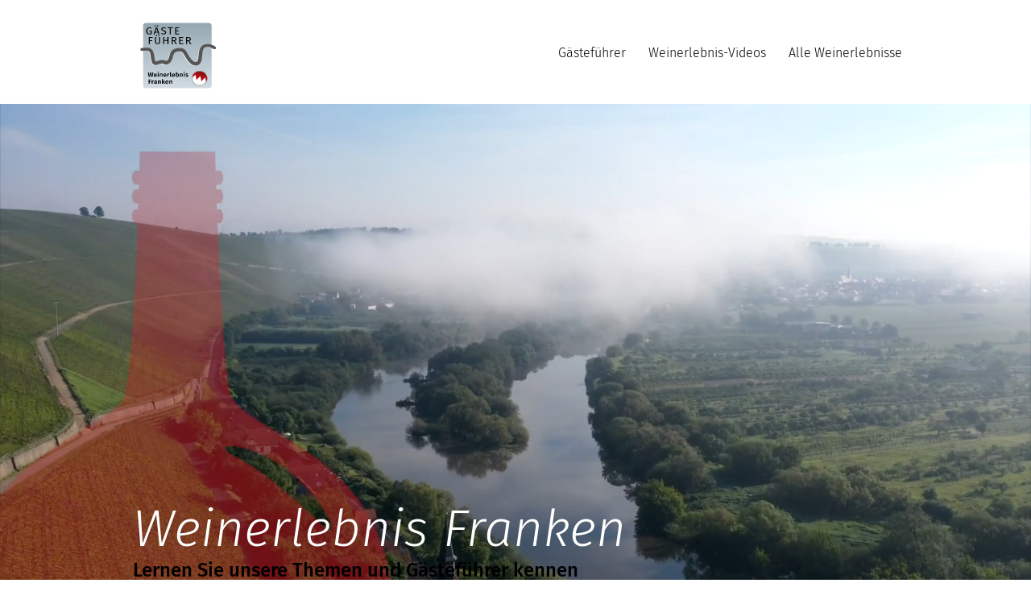

--- FILE ---
content_type: text/html; charset=UTF-8
request_url: https://www.gaestefuehrer-weinerlebnis.de/?content=gaestefuehrung_detail&id=2316
body_size: 137647
content:
<!DOCTYPE html>
<html lang="de">
<head>
  
  <!-- SEO Tags -->
  <title>Home | Gästeführer Weinerlebnis</title>
  <meta name="description" content="Weinfranken – das ist Kultur, Natur und Lebenslust. Die Gästeführer „‚Weinerlebnis Franken“‘ sind Menschen, die ihr Wissen und ihre Leidenschaft für dieses besondere Fleckchen Erde gerne mit Ihnen teilen. Eintauchen, staunen, hinter die Kulissen blicken, mit Menschen, die ihre Heimat lieben und kennen wie es sonst niemand vermag. Weinfranken pur."/>
  <link rel="canonical" href="https://www.gaestefuehrer-weinerlebnis.de/"/>
  <meta property="og:title" content="Home | Gästeführer Weinerlebnis"/>
  <meta property="og:description" content="Weinfranken – das ist Kultur, Natur und Lebenslust. Die Gästeführer „‚Weinerlebnis Franken“‘ sind Menschen, die ihr Wissen und ihre Leidenschaft für dieses besondere Fleckchen Erde gerne mit Ihnen teilen. Eintauchen, staunen, hinter die Kulissen blicken, mit Menschen, die ihre Heimat lieben und kennen wie es sonst niemand vermag. Weinfranken pur."/>
  <meta property="og:image" content="https://static.wixstatic.com/media/df3489_660032f18230426196ed80e7ef697142%7Emv2.png/v1/fit/w_2500,h_1330,al_c/df3489_660032f18230426196ed80e7ef697142%7Emv2.png"/>
  <meta property="og:image:width" content="2500"/>
  <meta property="og:image:height" content="1330"/>
  <meta property="og:url" content="https://www.gaestefuehrer-weinerlebnis.de/"/>
  <meta property="og:site_name" content="Gästeführer "/>
  <meta property="og:type" content="website"/>
  <script type="application/ld+json">{"@context":"https://schema.org/","@type":"WebSite","name":"Gästeführer ","url":"https://www.gaestefuehrer-weinerlebnis.de"}</script>
  <meta name="twitter:card" content="summary_large_image"/>
  <meta name="twitter:title" content="Home | Gästeführer Weinerlebnis"/>
  <meta name="twitter:description" content="Weinfranken – das ist Kultur, Natur und Lebenslust. Die Gästeführer „‚Weinerlebnis Franken“‘ sind Menschen, die ihr Wissen und ihre Leidenschaft für dieses besondere Fleckchen Erde gerne mit Ihnen teilen. Eintauchen, staunen, hinter die Kulissen blicken, mit Menschen, die ihre Heimat lieben und kennen wie es sonst niemand vermag. Weinfranken pur."/>
  <meta name="twitter:image" content="https://static.wixstatic.com/media/df3489_660032f18230426196ed80e7ef697142%7Emv2.png/v1/fit/w_2500,h_1330,al_c/df3489_660032f18230426196ed80e7ef697142%7Emv2.png"/>

  
  <meta charset='utf-8'>
  <meta name="viewport" content="width=device-width, initial-scale=1" id="wixDesktopViewport" />
  <meta http-equiv="X-UA-Compatible" content="IE=edge">
  <meta name="generator" content="Wix.com Website Builder"/>

  <link rel="icon" sizes="192x192" href="https://static.wixstatic.com/shapes/df3489_b14be410fe7846c185be22881660f9e6.svg" type="image/svg+xml"/>
  <link rel="shortcut icon" href="https://static.wixstatic.com/shapes/df3489_b14be410fe7846c185be22881660f9e6.svg" type="image/svg+xml"/>
  <link rel="apple-touch-icon" href="https://static.wixstatic.com/shapes/df3489_b14be410fe7846c185be22881660f9e6.svg" type="image/svg+xml"/>

  <!-- Safari Pinned Tab Icon -->
  <!-- <link rel="mask-icon" href="https://static.wixstatic.com/shapes/df3489_b14be410fe7846c185be22881660f9e6.svg"> -->

  <!-- Original trials -->
  


  <!-- Segmenter Polyfill -->
  <script>
    if (!window.Intl || !window.Intl.Segmenter) {
      (function() {
        var script = document.createElement('script');
        script.src = 'https://static.parastorage.com/unpkg/@formatjs/intl-segmenter@11.7.10/polyfill.iife.js';
        document.head.appendChild(script);
      })();
    }
  </script>

  <!-- Legacy Polyfills -->
  <script nomodule="" src="https://static.parastorage.com/unpkg/core-js-bundle@3.2.1/minified.js"></script>
  <script nomodule="" src="https://static.parastorage.com/unpkg/focus-within-polyfill@5.0.9/dist/focus-within-polyfill.js"></script>

  <!-- Performance API Polyfills -->
  <script>
  (function () {
    var noop = function noop() {};
    if ("performance" in window === false) {
      window.performance = {};
    }
    window.performance.mark = performance.mark || noop;
    window.performance.measure = performance.measure || noop;
    if ("now" in window.performance === false) {
      var nowOffset = Date.now();
      if (performance.timing && performance.timing.navigationStart) {
        nowOffset = performance.timing.navigationStart;
      }
      window.performance.now = function now() {
        return Date.now() - nowOffset;
      };
    }
  })();
  </script>

  <!-- Globals Definitions -->
  <script>
    (function () {
      var now = Date.now()
      window.initialTimestamps = {
        initialTimestamp: now,
        initialRequestTimestamp: Math.round(performance.timeOrigin ? performance.timeOrigin : now - performance.now())
      }

      window.thunderboltTag = "libs-releases-GA-local"
      window.thunderboltVersion = "1.16780.0"
    })();
  </script>

  <!-- Essential Viewer Model -->
  <script type="application/json" id="wix-essential-viewer-model">{"fleetConfig":{"fleetName":"thunderbolt-seo-isolated-renderer","type":"GA","code":0},"mode":{"qa":false,"enableTestApi":false,"debug":false,"ssrIndicator":false,"ssrOnly":false,"siteAssetsFallback":"enable","versionIndicator":false},"componentsLibrariesTopology":[{"artifactId":"editor-elements","namespace":"wixui","url":"https:\/\/static.parastorage.com\/services\/editor-elements\/1.14852.0"},{"artifactId":"editor-elements","namespace":"dsgnsys","url":"https:\/\/static.parastorage.com\/services\/editor-elements\/1.14852.0"}],"siteFeaturesConfigs":{"sessionManager":{"isRunningInDifferentSiteContext":false}},"language":{"userLanguage":"de"},"siteAssets":{"clientTopology":{"mediaRootUrl":"https:\/\/static.wixstatic.com","staticMediaUrl":"https:\/\/static.wixstatic.com\/media","moduleRepoUrl":"https:\/\/static.parastorage.com\/unpkg","fileRepoUrl":"https:\/\/static.parastorage.com\/services","viewerAppsUrl":"https:\/\/viewer-apps.parastorage.com","viewerAssetsUrl":"https:\/\/viewer-assets.parastorage.com","siteAssetsUrl":"https:\/\/siteassets.parastorage.com","pageJsonServerUrls":["https:\/\/pages.parastorage.com","https:\/\/staticorigin.wixstatic.com","https:\/\/www.gaestefuehrer-weinerlebnis.de","https:\/\/fallback.wix.com\/wix-html-editor-pages-webapp\/page"],"pathOfTBModulesInFileRepoForFallback":"wix-thunderbolt\/dist\/"}},"siteFeatures":["accessibilityBrowserZoom","accessibility","appMonitoring","assetsLoader","businessLogger","captcha","clickHandlerRegistrar","codeEmbed","commonConfig","componentsLoader","componentsRegistry","consentPolicy","customCss","cyclicTabbing","domSelectors","dynamicPages","environmentWixCodeSdk","environment","locationWixCodeSdk","mpaNavigation","navigationManager","navigationPhases","ooi","pages","panorama","renderer","reporter","routerFetch","router","scrollRestoration","seoWixCodeSdk","seo","sessionManager","siteMembersWixCodeSdk","siteMembers","siteScrollBlocker","siteWixCodeSdk","speculationRules","ssrCache","stores","structureApi","thunderboltInitializer","tpaCommons","translations","usedPlatformApis","warmupData","windowMessageRegistrar","windowWixCodeSdk","wixCustomElementComponent","wixEmbedsApi","componentsReact","platform"],"site":{"externalBaseUrl":"https:\/\/www.gaestefuehrer-weinerlebnis.de","isSEO":true},"media":{"staticMediaUrl":"https:\/\/static.wixstatic.com\/media","mediaRootUrl":"https:\/\/static.wixstatic.com\/","staticVideoUrl":"https:\/\/video.wixstatic.com\/"},"requestUrl":"https:\/\/www.gaestefuehrer-weinerlebnis.de\/?content=gaestefuehrung_detail&id=2316","rollout":{"siteAssetsVersionsRollout":false,"isDACRollout":0,"isTBRollout":false},"commonConfig":{"brand":"studio","host":"VIEWER","bsi":"","consentPolicy":{},"consentPolicyHeader":{},"siteRevision":"461","renderingFlow":"NONE","language":"de","locale":"de-de"},"interactionSampleRatio":0.01,"dynamicModelUrl":"https:\/\/www.gaestefuehrer-weinerlebnis.de\/_api\/v2\/dynamicmodel","accessTokensUrl":"https:\/\/www.gaestefuehrer-weinerlebnis.de\/_api\/v1\/access-tokens","isExcludedFromSecurityExperiments":false,"experiments":{"specs.thunderbolt.hardenFetchAndXHR":true,"specs.thunderbolt.securityExperiments":true}}</script>
  <script>window.viewerModel = JSON.parse(document.getElementById('wix-essential-viewer-model').textContent)</script>

  <script>
    window.commonConfig = viewerModel.commonConfig
  </script>

  
  <!-- BEGIN handleAccessTokens bundle -->

  <script data-url="https://static.parastorage.com/services/wix-thunderbolt/dist/handleAccessTokens.inline.4f2f9a53.bundle.min.js">(()=>{"use strict";function e(e){let{context:o,property:r,value:n,enumerable:i=!0}=e,c=e.get,l=e.set;if(!r||void 0===n&&!c&&!l)return new Error("property and value are required");let a=o||globalThis,s=a?.[r],u={};if(void 0!==n)u.value=n;else{if(c){let e=t(c);e&&(u.get=e)}if(l){let e=t(l);e&&(u.set=e)}}let p={...u,enumerable:i||!1,configurable:!1};void 0!==n&&(p.writable=!1);try{Object.defineProperty(a,r,p)}catch(e){return e instanceof TypeError?s:e}return s}function t(e,t){return"function"==typeof e?e:!0===e?.async&&"function"==typeof e.func?t?async function(t){return e.func(t)}:async function(){return e.func()}:"function"==typeof e?.func?e.func:void 0}try{e({property:"strictDefine",value:e})}catch{}try{e({property:"defineStrictObject",value:r})}catch{}try{e({property:"defineStrictMethod",value:n})}catch{}var o=["toString","toLocaleString","valueOf","constructor","prototype"];function r(t){let{context:n,property:c,propertiesToExclude:l=[],skipPrototype:a=!1,hardenPrototypePropertiesToExclude:s=[]}=t;if(!c)return new Error("property is required");let u=(n||globalThis)[c],p={},f=i(n,c);u&&("object"==typeof u||"function"==typeof u)&&Reflect.ownKeys(u).forEach(t=>{if(!l.includes(t)&&!o.includes(t)){let o=i(u,t);if(o&&(o.writable||o.configurable)){let{value:r,get:n,set:i,enumerable:c=!1}=o,l={};void 0!==r?l.value=r:n?l.get=n:i&&(l.set=i);try{let o=e({context:u,property:t,...l,enumerable:c});p[t]=o}catch(e){if(!(e instanceof TypeError))throw e;try{p[t]=o.value||o.get||o.set}catch{}}}}});let d={originalObject:u,originalProperties:p};if(!a&&void 0!==u?.prototype){let e=r({context:u,property:"prototype",propertiesToExclude:s,skipPrototype:!0});e instanceof Error||(d.originalPrototype=e?.originalObject,d.originalPrototypeProperties=e?.originalProperties)}return e({context:n,property:c,value:u,enumerable:f?.enumerable}),d}function n(t,o){let r=(o||globalThis)[t],n=i(o||globalThis,t);return r&&n&&(n.writable||n.configurable)?(Object.freeze(r),e({context:globalThis,property:t,value:r})):r}function i(e,t){if(e&&t)try{return Reflect.getOwnPropertyDescriptor(e,t)}catch{return}}function c(e){if("string"!=typeof e)return e;try{return decodeURIComponent(e).toLowerCase().trim()}catch{return e.toLowerCase().trim()}}function l(e,t){let o="";if("string"==typeof e)o=e.split("=")[0]?.trim()||"";else{if(!e||"string"!=typeof e.name)return!1;o=e.name}return t.has(c(o)||"")}function a(e,t){let o;return o="string"==typeof e?e.split(";").map(e=>e.trim()).filter(e=>e.length>0):e||[],o.filter(e=>!l(e,t))}var s=null;function u(){return null===s&&(s=typeof Document>"u"?void 0:Object.getOwnPropertyDescriptor(Document.prototype,"cookie")),s}function p(t,o){if(!globalThis?.cookieStore)return;let r=globalThis.cookieStore.get.bind(globalThis.cookieStore),n=globalThis.cookieStore.getAll.bind(globalThis.cookieStore),i=globalThis.cookieStore.set.bind(globalThis.cookieStore),c=globalThis.cookieStore.delete.bind(globalThis.cookieStore);return e({context:globalThis.CookieStore.prototype,property:"get",value:async function(e){return l(("string"==typeof e?e:e.name)||"",t)?null:r.call(this,e)},enumerable:!0}),e({context:globalThis.CookieStore.prototype,property:"getAll",value:async function(){return a(await n.apply(this,Array.from(arguments)),t)},enumerable:!0}),e({context:globalThis.CookieStore.prototype,property:"set",value:async function(){let e=Array.from(arguments);if(!l(1===e.length?e[0].name:e[0],t))return i.apply(this,e);o&&console.warn(o)},enumerable:!0}),e({context:globalThis.CookieStore.prototype,property:"delete",value:async function(){let e=Array.from(arguments);if(!l(1===e.length?e[0].name:e[0],t))return c.apply(this,e)},enumerable:!0}),e({context:globalThis.cookieStore,property:"prototype",value:globalThis.CookieStore.prototype,enumerable:!1}),e({context:globalThis,property:"cookieStore",value:globalThis.cookieStore,enumerable:!0}),{get:r,getAll:n,set:i,delete:c}}var f=["TextEncoder","TextDecoder","XMLHttpRequestEventTarget","EventTarget","URL","JSON","Reflect","Object","Array","Map","Set","WeakMap","WeakSet","Promise","Symbol","Error"],d=["addEventListener","removeEventListener","dispatchEvent","encodeURI","encodeURIComponent","decodeURI","decodeURIComponent"];const y=(e,t)=>{try{const o=t?t.get.call(document):document.cookie;return o.split(";").map(e=>e.trim()).filter(t=>t?.startsWith(e))[0]?.split("=")[1]}catch(e){return""}},g=(e="",t="",o="/")=>`${e}=; ${t?`domain=${t};`:""} max-age=0; path=${o}; expires=Thu, 01 Jan 1970 00:00:01 GMT`;function m(){(function(){if("undefined"!=typeof window){const e=performance.getEntriesByType("navigation")[0];return"back_forward"===(e?.type||"")}return!1})()&&function(){const{counter:e}=function(){const e=b("getItem");if(e){const[t,o]=e.split("-"),r=o?parseInt(o,10):0;if(r>=3){const e=t?Number(t):0;if(Date.now()-e>6e4)return{counter:0}}return{counter:r}}return{counter:0}}();e<3?(!function(e=1){b("setItem",`${Date.now()}-${e}`)}(e+1),window.location.reload()):console.error("ATS: Max reload attempts reached")}()}function b(e,t){try{return sessionStorage[e]("reload",t||"")}catch(e){console.error("ATS: Error calling sessionStorage:",e)}}const h="client-session-bind",v="sec-fetch-unsupported",{experiments:w}=window.viewerModel,T=[h,"client-binding",v,"svSession","smSession","server-session-bind","wixSession2","wixSession3"].map(e=>e.toLowerCase()),{cookie:S}=function(t,o){let r=new Set(t);return e({context:document,property:"cookie",set:{func:e=>function(e,t,o,r){let n=u(),i=c(t.split(";")[0]||"")||"";[...o].every(e=>!i.startsWith(e.toLowerCase()))&&n?.set?n.set.call(e,t):r&&console.warn(r)}(document,e,r,o)},get:{func:()=>function(e,t){let o=u();if(!o?.get)throw new Error("Cookie descriptor or getter not available");return a(o.get.call(e),t).join("; ")}(document,r)},enumerable:!0}),{cookieStore:p(r,o),cookie:u()}}(T),k="tbReady",x="security_overrideGlobals",{experiments:E,siteFeaturesConfigs:C,accessTokensUrl:P}=window.viewerModel,R=P,M={},O=(()=>{const e=y(h,S);if(w["specs.thunderbolt.browserCacheReload"]){y(v,S)||e?b("removeItem"):m()}return(()=>{const e=g(h),t=g(h,location.hostname);S.set.call(document,e),S.set.call(document,t)})(),e})();O&&(M["client-binding"]=O);const D=fetch;addEventListener(k,function e(t){const{logger:o}=t.detail;try{window.tb.init({fetch:D,fetchHeaders:M})}catch(e){const t=new Error("TB003");o.meter(`${x}_${t.message}`,{paramsOverrides:{errorType:x,eventString:t.message}}),window?.viewerModel?.mode.debug&&console.error(e)}finally{removeEventListener(k,e)}}),E["specs.thunderbolt.hardenFetchAndXHR"]||(window.fetchDynamicModel=()=>C.sessionManager.isRunningInDifferentSiteContext?Promise.resolve({}):fetch(R,{credentials:"same-origin",headers:M}).then(function(e){if(!e.ok)throw new Error(`[${e.status}]${e.statusText}`);return e.json()}),window.dynamicModelPromise=window.fetchDynamicModel())})();
//# sourceMappingURL=https://static.parastorage.com/services/wix-thunderbolt/dist/handleAccessTokens.inline.4f2f9a53.bundle.min.js.map</script>

<!-- END handleAccessTokens bundle -->

<!-- BEGIN overrideGlobals bundle -->

<script data-url="https://static.parastorage.com/services/wix-thunderbolt/dist/overrideGlobals.inline.ec13bfcf.bundle.min.js">(()=>{"use strict";function e(e){let{context:r,property:o,value:n,enumerable:i=!0}=e,c=e.get,a=e.set;if(!o||void 0===n&&!c&&!a)return new Error("property and value are required");let l=r||globalThis,u=l?.[o],s={};if(void 0!==n)s.value=n;else{if(c){let e=t(c);e&&(s.get=e)}if(a){let e=t(a);e&&(s.set=e)}}let p={...s,enumerable:i||!1,configurable:!1};void 0!==n&&(p.writable=!1);try{Object.defineProperty(l,o,p)}catch(e){return e instanceof TypeError?u:e}return u}function t(e,t){return"function"==typeof e?e:!0===e?.async&&"function"==typeof e.func?t?async function(t){return e.func(t)}:async function(){return e.func()}:"function"==typeof e?.func?e.func:void 0}try{e({property:"strictDefine",value:e})}catch{}try{e({property:"defineStrictObject",value:o})}catch{}try{e({property:"defineStrictMethod",value:n})}catch{}var r=["toString","toLocaleString","valueOf","constructor","prototype"];function o(t){let{context:n,property:c,propertiesToExclude:a=[],skipPrototype:l=!1,hardenPrototypePropertiesToExclude:u=[]}=t;if(!c)return new Error("property is required");let s=(n||globalThis)[c],p={},f=i(n,c);s&&("object"==typeof s||"function"==typeof s)&&Reflect.ownKeys(s).forEach(t=>{if(!a.includes(t)&&!r.includes(t)){let r=i(s,t);if(r&&(r.writable||r.configurable)){let{value:o,get:n,set:i,enumerable:c=!1}=r,a={};void 0!==o?a.value=o:n?a.get=n:i&&(a.set=i);try{let r=e({context:s,property:t,...a,enumerable:c});p[t]=r}catch(e){if(!(e instanceof TypeError))throw e;try{p[t]=r.value||r.get||r.set}catch{}}}}});let d={originalObject:s,originalProperties:p};if(!l&&void 0!==s?.prototype){let e=o({context:s,property:"prototype",propertiesToExclude:u,skipPrototype:!0});e instanceof Error||(d.originalPrototype=e?.originalObject,d.originalPrototypeProperties=e?.originalProperties)}return e({context:n,property:c,value:s,enumerable:f?.enumerable}),d}function n(t,r){let o=(r||globalThis)[t],n=i(r||globalThis,t);return o&&n&&(n.writable||n.configurable)?(Object.freeze(o),e({context:globalThis,property:t,value:o})):o}function i(e,t){if(e&&t)try{return Reflect.getOwnPropertyDescriptor(e,t)}catch{return}}function c(e){if("string"!=typeof e)return e;try{return decodeURIComponent(e).toLowerCase().trim()}catch{return e.toLowerCase().trim()}}function a(e,t){return e instanceof Headers?e.forEach((r,o)=>{l(o,t)||e.delete(o)}):Object.keys(e).forEach(r=>{l(r,t)||delete e[r]}),e}function l(e,t){return!t.has(c(e)||"")}function u(e,t){let r=!0,o=function(e){let t,r;if(globalThis.Request&&e instanceof Request)t=e.url;else{if("function"!=typeof e?.toString)throw new Error("Unsupported type for url");t=e.toString()}try{return new URL(t).pathname}catch{return r=t.replace(/#.+/gi,"").split("?").shift(),r.startsWith("/")?r:`/${r}`}}(e),n=c(o);return n&&t.some(e=>n.includes(e))&&(r=!1),r}function s(t,r,o){let n=fetch,i=XMLHttpRequest,c=new Set(r);function s(){let e=new i,r=e.open,n=e.setRequestHeader;return e.open=function(){let n=Array.from(arguments),i=n[1];if(n.length<2||u(i,t))return r.apply(e,n);throw new Error(o||`Request not allowed for path ${i}`)},e.setRequestHeader=function(t,r){l(decodeURIComponent(t),c)&&n.call(e,t,r)},e}return e({property:"fetch",value:function(){let e=function(e,t){return globalThis.Request&&e[0]instanceof Request&&e[0]?.headers?a(e[0].headers,t):e[1]?.headers&&a(e[1].headers,t),e}(arguments,c);return u(arguments[0],t)?n.apply(globalThis,Array.from(e)):new Promise((e,t)=>{t(new Error(o||`Request not allowed for path ${arguments[0]}`))})},enumerable:!0}),e({property:"XMLHttpRequest",value:s,enumerable:!0}),Object.keys(i).forEach(e=>{s[e]=i[e]}),{fetch:n,XMLHttpRequest:i}}var p=["TextEncoder","TextDecoder","XMLHttpRequestEventTarget","EventTarget","URL","JSON","Reflect","Object","Array","Map","Set","WeakMap","WeakSet","Promise","Symbol","Error"],f=["addEventListener","removeEventListener","dispatchEvent","encodeURI","encodeURIComponent","decodeURI","decodeURIComponent"];const d=function(){let t=globalThis.open,r=document.open;function o(e,r,o){let n="string"!=typeof e,i=t.call(window,e,r,o);return n||e&&function(e){return e.startsWith("//")&&/(?:[a-z0-9](?:[a-z0-9-]{0,61}[a-z0-9])?\.)+[a-z0-9][a-z0-9-]{0,61}[a-z0-9]/g.test(`${location.protocol}:${e}`)&&(e=`${location.protocol}${e}`),!e.startsWith("http")||new URL(e).hostname===location.hostname}(e)?{}:i}return e({property:"open",value:o,context:globalThis,enumerable:!0}),e({property:"open",value:function(e,t,n){return e?o(e,t,n):r.call(document,e||"",t||"",n||"")},context:document,enumerable:!0}),{open:t,documentOpen:r}},y=function(){let t=document.createElement,r=Element.prototype.setAttribute,o=Element.prototype.setAttributeNS;return e({property:"createElement",context:document,value:function(n,i){let a=t.call(document,n,i);if("iframe"===c(n)){e({property:"srcdoc",context:a,get:()=>"",set:()=>{console.warn("`srcdoc` is not allowed in iframe elements.")}});let t=function(e,t){"srcdoc"!==e.toLowerCase()?r.call(a,e,t):console.warn("`srcdoc` attribute is not allowed to be set.")},n=function(e,t,r){"srcdoc"!==t.toLowerCase()?o.call(a,e,t,r):console.warn("`srcdoc` attribute is not allowed to be set.")};a.setAttribute=t,a.setAttributeNS=n}return a},enumerable:!0}),{createElement:t,setAttribute:r,setAttributeNS:o}},m=["client-binding"],b=["/_api/v1/access-tokens","/_api/v2/dynamicmodel","/_api/one-app-session-web/v3/businesses"],h=function(){let t=setTimeout,r=setInterval;return o("setTimeout",0,globalThis),o("setInterval",0,globalThis),{setTimeout:t,setInterval:r};function o(t,r,o){let n=o||globalThis,i=n[t];if(!i||"function"!=typeof i)throw new Error(`Function ${t} not found or is not a function`);e({property:t,value:function(){let e=Array.from(arguments);if("string"!=typeof e[r])return i.apply(n,e);console.warn(`Calling ${t} with a String Argument at index ${r} is not allowed`)},context:o,enumerable:!0})}},v=function(){if(navigator&&"serviceWorker"in navigator){let t=navigator.serviceWorker.register;return e({context:navigator.serviceWorker,property:"register",value:function(){console.log("Service worker registration is not allowed")},enumerable:!0}),{register:t}}return{}};performance.mark("overrideGlobals started");const{isExcludedFromSecurityExperiments:g,experiments:w}=window.viewerModel,E=!g&&w["specs.thunderbolt.securityExperiments"];try{d(),E&&y(),w["specs.thunderbolt.hardenFetchAndXHR"]&&E&&s(b,m),v(),(e=>{let t=[],r=[];r=r.concat(["TextEncoder","TextDecoder"]),e&&(r=r.concat(["XMLHttpRequestEventTarget","EventTarget"])),r=r.concat(["URL","JSON"]),e&&(t=t.concat(["addEventListener","removeEventListener"])),t=t.concat(["encodeURI","encodeURIComponent","decodeURI","decodeURIComponent"]),r=r.concat(["String","Number"]),e&&r.push("Object"),r=r.concat(["Reflect"]),t.forEach(e=>{n(e),["addEventListener","removeEventListener"].includes(e)&&n(e,document)}),r.forEach(e=>{o({property:e})})})(E),E&&h()}catch(e){window?.viewerModel?.mode.debug&&console.error(e);const t=new Error("TB006");window.fedops?.reportError(t,"security_overrideGlobals"),window.Sentry?window.Sentry.captureException(t):globalThis.defineStrictProperty("sentryBuffer",[t],window,!1)}performance.mark("overrideGlobals ended")})();
//# sourceMappingURL=https://static.parastorage.com/services/wix-thunderbolt/dist/overrideGlobals.inline.ec13bfcf.bundle.min.js.map</script>

<!-- END overrideGlobals bundle -->


  
  <script>
    window.commonConfig = viewerModel.commonConfig

	
  </script>

  <!-- Initial CSS -->
  <style data-url="https://static.parastorage.com/services/wix-thunderbolt/dist/main.347af09f.min.css">@keyframes slide-horizontal-new{0%{transform:translateX(100%)}}@keyframes slide-horizontal-old{80%{opacity:1}to{opacity:0;transform:translateX(-100%)}}@keyframes slide-vertical-new{0%{transform:translateY(-100%)}}@keyframes slide-vertical-old{80%{opacity:1}to{opacity:0;transform:translateY(100%)}}@keyframes out-in-new{0%{opacity:0}}@keyframes out-in-old{to{opacity:0}}:root:active-view-transition{view-transition-name:none}::view-transition{pointer-events:none}:root:active-view-transition::view-transition-new(page-group),:root:active-view-transition::view-transition-old(page-group){animation-duration:.6s;cursor:wait;pointer-events:all}:root:active-view-transition-type(SlideHorizontal)::view-transition-old(page-group){animation:slide-horizontal-old .6s cubic-bezier(.83,0,.17,1) forwards;mix-blend-mode:normal}:root:active-view-transition-type(SlideHorizontal)::view-transition-new(page-group){animation:slide-horizontal-new .6s cubic-bezier(.83,0,.17,1) backwards;mix-blend-mode:normal}:root:active-view-transition-type(SlideVertical)::view-transition-old(page-group){animation:slide-vertical-old .6s cubic-bezier(.83,0,.17,1) forwards;mix-blend-mode:normal}:root:active-view-transition-type(SlideVertical)::view-transition-new(page-group){animation:slide-vertical-new .6s cubic-bezier(.83,0,.17,1) backwards;mix-blend-mode:normal}:root:active-view-transition-type(OutIn)::view-transition-old(page-group){animation:out-in-old .35s cubic-bezier(.22,1,.36,1) forwards}:root:active-view-transition-type(OutIn)::view-transition-new(page-group){animation:out-in-new .35s cubic-bezier(.64,0,.78,0) .35s backwards}@media(prefers-reduced-motion:reduce){::view-transition-group(*),::view-transition-new(*),::view-transition-old(*){animation:none!important}}body,html{background:transparent;border:0;margin:0;outline:0;padding:0;vertical-align:baseline}body{--scrollbar-width:0px;font-family:Arial,Helvetica,sans-serif;font-size:10px}body,html{height:100%}body{overflow-x:auto;overflow-y:scroll}body:not(.responsive) #site-root{min-width:var(--site-width);width:100%}body:not([data-js-loaded]) [data-hide-prejs]{visibility:hidden}interact-element{display:contents}#SITE_CONTAINER{position:relative}:root{--one-unit:1vw;--section-max-width:9999px;--spx-stopper-max:9999px;--spx-stopper-min:0px;--browser-zoom:1}@supports(-webkit-appearance:none) and (stroke-color:transparent){:root{--safari-sticky-fix:opacity;--experimental-safari-sticky-fix:translateZ(0)}}@supports(container-type:inline-size){:root{--one-unit:1cqw}}[id^=oldHoverBox-]{mix-blend-mode:plus-lighter;transition:opacity .5s ease,visibility .5s ease}[data-mesh-id$=inlineContent-gridContainer]:has(>[id^=oldHoverBox-]){isolation:isolate}</style>
<style data-url="https://static.parastorage.com/services/wix-thunderbolt/dist/main.renderer.9cb0985f.min.css">a,abbr,acronym,address,applet,b,big,blockquote,button,caption,center,cite,code,dd,del,dfn,div,dl,dt,em,fieldset,font,footer,form,h1,h2,h3,h4,h5,h6,header,i,iframe,img,ins,kbd,label,legend,li,nav,object,ol,p,pre,q,s,samp,section,small,span,strike,strong,sub,sup,table,tbody,td,tfoot,th,thead,title,tr,tt,u,ul,var{background:transparent;border:0;margin:0;outline:0;padding:0;vertical-align:baseline}input,select,textarea{box-sizing:border-box;font-family:Helvetica,Arial,sans-serif}ol,ul{list-style:none}blockquote,q{quotes:none}ins{text-decoration:none}del{text-decoration:line-through}table{border-collapse:collapse;border-spacing:0}a{cursor:pointer;text-decoration:none}.testStyles{overflow-y:hidden}.reset-button{-webkit-appearance:none;background:none;border:0;color:inherit;font:inherit;line-height:normal;outline:0;overflow:visible;padding:0;-webkit-user-select:none;-moz-user-select:none;-ms-user-select:none}:focus{outline:none}body.device-mobile-optimized:not(.disable-site-overflow){overflow-x:hidden;overflow-y:scroll}body.device-mobile-optimized:not(.responsive) #SITE_CONTAINER{margin-left:auto;margin-right:auto;overflow-x:visible;position:relative;width:320px}body.device-mobile-optimized:not(.responsive):not(.blockSiteScrolling) #SITE_CONTAINER{margin-top:0}body.device-mobile-optimized>*{max-width:100%!important}body.device-mobile-optimized #site-root{overflow-x:hidden;overflow-y:hidden}@supports(overflow:clip){body.device-mobile-optimized #site-root{overflow-x:clip;overflow-y:clip}}body.device-mobile-non-optimized #SITE_CONTAINER #site-root{overflow-x:clip;overflow-y:clip}body.device-mobile-non-optimized.fullScreenMode{background-color:#5f6360}body.device-mobile-non-optimized.fullScreenMode #MOBILE_ACTIONS_MENU,body.device-mobile-non-optimized.fullScreenMode #SITE_BACKGROUND,body.device-mobile-non-optimized.fullScreenMode #site-root,body.fullScreenMode #WIX_ADS{visibility:hidden}body.fullScreenMode{overflow-x:hidden!important;overflow-y:hidden!important}body.fullScreenMode.device-mobile-optimized #TINY_MENU{opacity:0;pointer-events:none}body.fullScreenMode-scrollable.device-mobile-optimized{overflow-x:hidden!important;overflow-y:auto!important}body.fullScreenMode-scrollable.device-mobile-optimized #masterPage,body.fullScreenMode-scrollable.device-mobile-optimized #site-root{overflow-x:hidden!important;overflow-y:hidden!important}body.fullScreenMode-scrollable.device-mobile-optimized #SITE_BACKGROUND,body.fullScreenMode-scrollable.device-mobile-optimized #masterPage{height:auto!important}body.fullScreenMode-scrollable.device-mobile-optimized #masterPage.mesh-layout{height:0!important}body.blockSiteScrolling,body.siteScrollingBlocked{position:fixed;width:100%}body.blockSiteScrolling #SITE_CONTAINER{margin-top:calc(var(--blocked-site-scroll-margin-top)*-1)}#site-root{margin:0 auto;min-height:100%;position:relative;top:var(--wix-ads-height)}#site-root img:not([src]){visibility:hidden}#site-root svg img:not([src]){visibility:visible}.auto-generated-link{color:inherit}#SCROLL_TO_BOTTOM,#SCROLL_TO_TOP{height:0}.has-click-trigger{cursor:pointer}.fullScreenOverlay{bottom:0;display:flex;justify-content:center;left:0;overflow-y:hidden;position:fixed;right:0;top:-60px;z-index:1005}.fullScreenOverlay>.fullScreenOverlayContent{bottom:0;left:0;margin:0 auto;overflow:hidden;position:absolute;right:0;top:60px;transform:translateZ(0)}[data-mesh-id$=centeredContent],[data-mesh-id$=form],[data-mesh-id$=inlineContent]{pointer-events:none;position:relative}[data-mesh-id$=-gridWrapper],[data-mesh-id$=-rotated-wrapper]{pointer-events:none}[data-mesh-id$=-gridContainer]>*,[data-mesh-id$=-rotated-wrapper]>*,[data-mesh-id$=inlineContent]>:not([data-mesh-id$=-gridContainer]){pointer-events:auto}.device-mobile-optimized #masterPage.mesh-layout #SOSP_CONTAINER_CUSTOM_ID{grid-area:2/1/3/2;-ms-grid-row:2;position:relative}#masterPage.mesh-layout{-ms-grid-rows:max-content max-content min-content max-content;-ms-grid-columns:100%;align-items:start;display:-ms-grid;display:grid;grid-template-columns:100%;grid-template-rows:max-content max-content min-content max-content;justify-content:stretch}#masterPage.mesh-layout #PAGES_CONTAINER,#masterPage.mesh-layout #SITE_FOOTER-placeholder,#masterPage.mesh-layout #SITE_FOOTER_WRAPPER,#masterPage.mesh-layout #SITE_HEADER-placeholder,#masterPage.mesh-layout #SITE_HEADER_WRAPPER,#masterPage.mesh-layout #SOSP_CONTAINER_CUSTOM_ID[data-state~=mobileView],#masterPage.mesh-layout #soapAfterPagesContainer,#masterPage.mesh-layout #soapBeforePagesContainer{-ms-grid-row-align:start;-ms-grid-column-align:start;-ms-grid-column:1}#masterPage.mesh-layout #SITE_HEADER-placeholder,#masterPage.mesh-layout #SITE_HEADER_WRAPPER{grid-area:1/1/2/2;-ms-grid-row:1}#masterPage.mesh-layout #PAGES_CONTAINER,#masterPage.mesh-layout #soapAfterPagesContainer,#masterPage.mesh-layout #soapBeforePagesContainer{grid-area:3/1/4/2;-ms-grid-row:3}#masterPage.mesh-layout #soapAfterPagesContainer,#masterPage.mesh-layout #soapBeforePagesContainer{width:100%}#masterPage.mesh-layout #PAGES_CONTAINER{align-self:stretch}#masterPage.mesh-layout main#PAGES_CONTAINER{display:block}#masterPage.mesh-layout #SITE_FOOTER-placeholder,#masterPage.mesh-layout #SITE_FOOTER_WRAPPER{grid-area:4/1/5/2;-ms-grid-row:4}#masterPage.mesh-layout #SITE_PAGES,#masterPage.mesh-layout [data-mesh-id=PAGES_CONTAINERcenteredContent],#masterPage.mesh-layout [data-mesh-id=PAGES_CONTAINERinlineContent]{height:100%}#masterPage.mesh-layout.desktop>*{width:100%}#masterPage.mesh-layout #PAGES_CONTAINER,#masterPage.mesh-layout #SITE_FOOTER,#masterPage.mesh-layout #SITE_FOOTER_WRAPPER,#masterPage.mesh-layout #SITE_HEADER,#masterPage.mesh-layout #SITE_HEADER_WRAPPER,#masterPage.mesh-layout #SITE_PAGES,#masterPage.mesh-layout #masterPageinlineContent{position:relative}#masterPage.mesh-layout #SITE_HEADER{grid-area:1/1/2/2}#masterPage.mesh-layout #SITE_FOOTER{grid-area:4/1/5/2}#masterPage.mesh-layout.overflow-x-clip #SITE_FOOTER,#masterPage.mesh-layout.overflow-x-clip #SITE_HEADER{overflow-x:clip}[data-z-counter]{z-index:0}[data-z-counter="0"]{z-index:auto}.wixSiteProperties{-webkit-font-smoothing:antialiased;-moz-osx-font-smoothing:grayscale}:root{--wst-button-color-fill-primary:rgb(var(--color_48));--wst-button-color-border-primary:rgb(var(--color_49));--wst-button-color-text-primary:rgb(var(--color_50));--wst-button-color-fill-primary-hover:rgb(var(--color_51));--wst-button-color-border-primary-hover:rgb(var(--color_52));--wst-button-color-text-primary-hover:rgb(var(--color_53));--wst-button-color-fill-primary-disabled:rgb(var(--color_54));--wst-button-color-border-primary-disabled:rgb(var(--color_55));--wst-button-color-text-primary-disabled:rgb(var(--color_56));--wst-button-color-fill-secondary:rgb(var(--color_57));--wst-button-color-border-secondary:rgb(var(--color_58));--wst-button-color-text-secondary:rgb(var(--color_59));--wst-button-color-fill-secondary-hover:rgb(var(--color_60));--wst-button-color-border-secondary-hover:rgb(var(--color_61));--wst-button-color-text-secondary-hover:rgb(var(--color_62));--wst-button-color-fill-secondary-disabled:rgb(var(--color_63));--wst-button-color-border-secondary-disabled:rgb(var(--color_64));--wst-button-color-text-secondary-disabled:rgb(var(--color_65));--wst-color-fill-base-1:rgb(var(--color_36));--wst-color-fill-base-2:rgb(var(--color_37));--wst-color-fill-base-shade-1:rgb(var(--color_38));--wst-color-fill-base-shade-2:rgb(var(--color_39));--wst-color-fill-base-shade-3:rgb(var(--color_40));--wst-color-fill-accent-1:rgb(var(--color_41));--wst-color-fill-accent-2:rgb(var(--color_42));--wst-color-fill-accent-3:rgb(var(--color_43));--wst-color-fill-accent-4:rgb(var(--color_44));--wst-color-fill-background-primary:rgb(var(--color_11));--wst-color-fill-background-secondary:rgb(var(--color_12));--wst-color-text-primary:rgb(var(--color_15));--wst-color-text-secondary:rgb(var(--color_14));--wst-color-action:rgb(var(--color_18));--wst-color-disabled:rgb(var(--color_39));--wst-color-title:rgb(var(--color_45));--wst-color-subtitle:rgb(var(--color_46));--wst-color-line:rgb(var(--color_47));--wst-font-style-h2:var(--font_2);--wst-font-style-h3:var(--font_3);--wst-font-style-h4:var(--font_4);--wst-font-style-h5:var(--font_5);--wst-font-style-h6:var(--font_6);--wst-font-style-body-large:var(--font_7);--wst-font-style-body-medium:var(--font_8);--wst-font-style-body-small:var(--font_9);--wst-font-style-body-x-small:var(--font_10);--wst-color-custom-1:rgb(var(--color_13));--wst-color-custom-2:rgb(var(--color_16));--wst-color-custom-3:rgb(var(--color_17));--wst-color-custom-4:rgb(var(--color_19));--wst-color-custom-5:rgb(var(--color_20));--wst-color-custom-6:rgb(var(--color_21));--wst-color-custom-7:rgb(var(--color_22));--wst-color-custom-8:rgb(var(--color_23));--wst-color-custom-9:rgb(var(--color_24));--wst-color-custom-10:rgb(var(--color_25));--wst-color-custom-11:rgb(var(--color_26));--wst-color-custom-12:rgb(var(--color_27));--wst-color-custom-13:rgb(var(--color_28));--wst-color-custom-14:rgb(var(--color_29));--wst-color-custom-15:rgb(var(--color_30));--wst-color-custom-16:rgb(var(--color_31));--wst-color-custom-17:rgb(var(--color_32));--wst-color-custom-18:rgb(var(--color_33));--wst-color-custom-19:rgb(var(--color_34));--wst-color-custom-20:rgb(var(--color_35))}.wix-presets-wrapper{display:contents}</style>

  <meta name="format-detection" content="telephone=no">
  <meta name="skype_toolbar" content="skype_toolbar_parser_compatible">
  
  

  

  
      <!--pageHtmlEmbeds.head start-->
      <script type="wix/htmlEmbeds" id="pageHtmlEmbeds.head start"></script>
    
      <style>

button.mQxxMq.bqbmwD.Pg7AcP {
    background-color: transparent;
    color: white;
}

</style>
    
      <script type="wix/htmlEmbeds" id="pageHtmlEmbeds.head end"></script>
      <!--pageHtmlEmbeds.head end-->
  

  <!-- head performance data start -->
  
  <!-- head performance data end -->
  

    


    
<style data-href="https://static.parastorage.com/services/editor-elements-library/dist/thunderbolt/rb_wixui.thunderbolt_bootstrap.a1b00b19.min.css">.cwL6XW{cursor:pointer}.sNF2R0{opacity:0}.hLoBV3{transition:opacity var(--transition-duration) cubic-bezier(.37,0,.63,1)}.Rdf41z,.hLoBV3{opacity:1}.ftlZWo{transition:opacity var(--transition-duration) cubic-bezier(.37,0,.63,1)}.ATGlOr,.ftlZWo{opacity:0}.KQSXD0{transition:opacity var(--transition-duration) cubic-bezier(.64,0,.78,0)}.KQSXD0,.pagQKE{opacity:1}._6zG5H{opacity:0;transition:opacity var(--transition-duration) cubic-bezier(.22,1,.36,1)}.BB49uC{transform:translateX(100%)}.j9xE1V{transition:transform var(--transition-duration) cubic-bezier(.87,0,.13,1)}.ICs7Rs,.j9xE1V{transform:translateX(0)}.DxijZJ{transition:transform var(--transition-duration) cubic-bezier(.87,0,.13,1)}.B5kjYq,.DxijZJ{transform:translateX(-100%)}.cJijIV{transition:transform var(--transition-duration) cubic-bezier(.87,0,.13,1)}.cJijIV,.hOxaWM{transform:translateX(0)}.T9p3fN{transform:translateX(100%);transition:transform var(--transition-duration) cubic-bezier(.87,0,.13,1)}.qDxYJm{transform:translateY(100%)}.aA9V0P{transition:transform var(--transition-duration) cubic-bezier(.87,0,.13,1)}.YPXPAS,.aA9V0P{transform:translateY(0)}.Xf2zsA{transition:transform var(--transition-duration) cubic-bezier(.87,0,.13,1)}.Xf2zsA,.y7Kt7s{transform:translateY(-100%)}.EeUgMu{transition:transform var(--transition-duration) cubic-bezier(.87,0,.13,1)}.EeUgMu,.fdHrtm{transform:translateY(0)}.WIFaG4{transform:translateY(100%);transition:transform var(--transition-duration) cubic-bezier(.87,0,.13,1)}body:not(.responsive) .JsJXaX{overflow-x:clip}:root:active-view-transition .JsJXaX{view-transition-name:page-group}.AnQkDU{display:grid;grid-template-columns:1fr;grid-template-rows:1fr;height:100%}.AnQkDU>div{align-self:stretch!important;grid-area:1/1/2/2;justify-self:stretch!important}.StylableButton2545352419__root{-archetype:box;border:none;box-sizing:border-box;cursor:pointer;display:block;height:100%;min-height:10px;min-width:10px;padding:0;touch-action:manipulation;width:100%}.StylableButton2545352419__root[disabled]{pointer-events:none}.StylableButton2545352419__root:not(:hover):not([disabled]).StylableButton2545352419--hasBackgroundColor{background-color:var(--corvid-background-color)!important}.StylableButton2545352419__root:hover:not([disabled]).StylableButton2545352419--hasHoverBackgroundColor{background-color:var(--corvid-hover-background-color)!important}.StylableButton2545352419__root:not(:hover)[disabled].StylableButton2545352419--hasDisabledBackgroundColor{background-color:var(--corvid-disabled-background-color)!important}.StylableButton2545352419__root:not(:hover):not([disabled]).StylableButton2545352419--hasBorderColor{border-color:var(--corvid-border-color)!important}.StylableButton2545352419__root:hover:not([disabled]).StylableButton2545352419--hasHoverBorderColor{border-color:var(--corvid-hover-border-color)!important}.StylableButton2545352419__root:not(:hover)[disabled].StylableButton2545352419--hasDisabledBorderColor{border-color:var(--corvid-disabled-border-color)!important}.StylableButton2545352419__root.StylableButton2545352419--hasBorderRadius{border-radius:var(--corvid-border-radius)!important}.StylableButton2545352419__root.StylableButton2545352419--hasBorderWidth{border-width:var(--corvid-border-width)!important}.StylableButton2545352419__root:not(:hover):not([disabled]).StylableButton2545352419--hasColor,.StylableButton2545352419__root:not(:hover):not([disabled]).StylableButton2545352419--hasColor .StylableButton2545352419__label{color:var(--corvid-color)!important}.StylableButton2545352419__root:hover:not([disabled]).StylableButton2545352419--hasHoverColor,.StylableButton2545352419__root:hover:not([disabled]).StylableButton2545352419--hasHoverColor .StylableButton2545352419__label{color:var(--corvid-hover-color)!important}.StylableButton2545352419__root:not(:hover)[disabled].StylableButton2545352419--hasDisabledColor,.StylableButton2545352419__root:not(:hover)[disabled].StylableButton2545352419--hasDisabledColor .StylableButton2545352419__label{color:var(--corvid-disabled-color)!important}.StylableButton2545352419__link{-archetype:box;box-sizing:border-box;color:#000;text-decoration:none}.StylableButton2545352419__container{align-items:center;display:flex;flex-basis:auto;flex-direction:row;flex-grow:1;height:100%;justify-content:center;overflow:hidden;transition:all .2s ease,visibility 0s;width:100%}.StylableButton2545352419__label{-archetype:text;-controller-part-type:LayoutChildDisplayDropdown,LayoutFlexChildSpacing(first);max-width:100%;min-width:1.8em;overflow:hidden;text-align:center;text-overflow:ellipsis;transition:inherit;white-space:nowrap}.StylableButton2545352419__root.StylableButton2545352419--isMaxContent .StylableButton2545352419__label{text-overflow:unset}.StylableButton2545352419__root.StylableButton2545352419--isWrapText .StylableButton2545352419__label{min-width:10px;overflow-wrap:break-word;white-space:break-spaces;word-break:break-word}.StylableButton2545352419__icon{-archetype:icon;-controller-part-type:LayoutChildDisplayDropdown,LayoutFlexChildSpacing(last);flex-shrink:0;height:50px;min-width:1px;transition:inherit}.StylableButton2545352419__icon.StylableButton2545352419--override{display:block!important}.StylableButton2545352419__icon svg,.StylableButton2545352419__icon>span{display:flex;height:inherit;width:inherit}.StylableButton2545352419__root:not(:hover):not([disalbed]).StylableButton2545352419--hasIconColor .StylableButton2545352419__icon svg{fill:var(--corvid-icon-color)!important;stroke:var(--corvid-icon-color)!important}.StylableButton2545352419__root:hover:not([disabled]).StylableButton2545352419--hasHoverIconColor .StylableButton2545352419__icon svg{fill:var(--corvid-hover-icon-color)!important;stroke:var(--corvid-hover-icon-color)!important}.StylableButton2545352419__root:not(:hover)[disabled].StylableButton2545352419--hasDisabledIconColor .StylableButton2545352419__icon svg{fill:var(--corvid-disabled-icon-color)!important;stroke:var(--corvid-disabled-icon-color)!important}.aeyn4z{bottom:0;left:0;position:absolute;right:0;top:0}.qQrFOK{cursor:pointer}.VDJedC{-webkit-tap-highlight-color:rgba(0,0,0,0);fill:var(--corvid-fill-color,var(--fill));fill-opacity:var(--fill-opacity);stroke:var(--corvid-stroke-color,var(--stroke));stroke-opacity:var(--stroke-opacity);stroke-width:var(--stroke-width);filter:var(--drop-shadow,none);opacity:var(--opacity);transform:var(--flip)}.VDJedC,.VDJedC svg{bottom:0;left:0;position:absolute;right:0;top:0}.VDJedC svg{height:var(--svg-calculated-height,100%);margin:auto;padding:var(--svg-calculated-padding,0);width:var(--svg-calculated-width,100%)}.VDJedC svg:not([data-type=ugc]){overflow:visible}.l4CAhn *{vector-effect:non-scaling-stroke}.Z_l5lU{-webkit-text-size-adjust:100%;-moz-text-size-adjust:100%;text-size-adjust:100%}ol.font_100,ul.font_100{color:#080808;font-family:"Arial, Helvetica, sans-serif",serif;font-size:10px;font-style:normal;font-variant:normal;font-weight:400;letter-spacing:normal;line-height:normal;margin:0;text-decoration:none}ol.font_100 li,ul.font_100 li{margin-bottom:12px}ol.wix-list-text-align,ul.wix-list-text-align{list-style-position:inside}ol.wix-list-text-align h1,ol.wix-list-text-align h2,ol.wix-list-text-align h3,ol.wix-list-text-align h4,ol.wix-list-text-align h5,ol.wix-list-text-align h6,ol.wix-list-text-align p,ul.wix-list-text-align h1,ul.wix-list-text-align h2,ul.wix-list-text-align h3,ul.wix-list-text-align h4,ul.wix-list-text-align h5,ul.wix-list-text-align h6,ul.wix-list-text-align p{display:inline}.HQSswv{cursor:pointer}.yi6otz{clip:rect(0 0 0 0);border:0;height:1px;margin:-1px;overflow:hidden;padding:0;position:absolute;width:1px}.zQ9jDz [data-attr-richtext-marker=true]{display:block}.zQ9jDz [data-attr-richtext-marker=true] table{border-collapse:collapse;margin:15px 0;width:100%}.zQ9jDz [data-attr-richtext-marker=true] table td{padding:12px;position:relative}.zQ9jDz [data-attr-richtext-marker=true] table td:after{border-bottom:1px solid currentColor;border-left:1px solid currentColor;bottom:0;content:"";left:0;opacity:.2;position:absolute;right:0;top:0}.zQ9jDz [data-attr-richtext-marker=true] table tr td:last-child:after{border-right:1px solid currentColor}.zQ9jDz [data-attr-richtext-marker=true] table tr:first-child td:after{border-top:1px solid currentColor}@supports(-webkit-appearance:none) and (stroke-color:transparent){.qvSjx3>*>:first-child{vertical-align:top}}@supports(-webkit-touch-callout:none){.qvSjx3>*>:first-child{vertical-align:top}}.LkZBpT :is(p,h1,h2,h3,h4,h5,h6,ul,ol,span[data-attr-richtext-marker],blockquote,div) [class$=rich-text__text],.LkZBpT :is(p,h1,h2,h3,h4,h5,h6,ul,ol,span[data-attr-richtext-marker],blockquote,div)[class$=rich-text__text]{color:var(--corvid-color,currentColor)}.LkZBpT :is(p,h1,h2,h3,h4,h5,h6,ul,ol,span[data-attr-richtext-marker],blockquote,div) span[style*=color]{color:var(--corvid-color,currentColor)!important}.Kbom4H{direction:var(--text-direction);min-height:var(--min-height);min-width:var(--min-width)}.Kbom4H .upNqi2{word-wrap:break-word;height:100%;overflow-wrap:break-word;position:relative;width:100%}.Kbom4H .upNqi2 ul{list-style:disc inside}.Kbom4H .upNqi2 li{margin-bottom:12px}.MMl86N blockquote,.MMl86N div,.MMl86N h1,.MMl86N h2,.MMl86N h3,.MMl86N h4,.MMl86N h5,.MMl86N h6,.MMl86N p{letter-spacing:normal;line-height:normal}.gYHZuN{min-height:var(--min-height);min-width:var(--min-width)}.gYHZuN .upNqi2{word-wrap:break-word;height:100%;overflow-wrap:break-word;position:relative;width:100%}.gYHZuN .upNqi2 ol,.gYHZuN .upNqi2 ul{letter-spacing:normal;line-height:normal;margin-inline-start:.5em;padding-inline-start:1.3em}.gYHZuN .upNqi2 ul{list-style-type:disc}.gYHZuN .upNqi2 ol{list-style-type:decimal}.gYHZuN .upNqi2 ol ul,.gYHZuN .upNqi2 ul ul{line-height:normal;list-style-type:circle}.gYHZuN .upNqi2 ol ol ul,.gYHZuN .upNqi2 ol ul ul,.gYHZuN .upNqi2 ul ol ul,.gYHZuN .upNqi2 ul ul ul{line-height:normal;list-style-type:square}.gYHZuN .upNqi2 li{font-style:inherit;font-weight:inherit;letter-spacing:normal;line-height:inherit}.gYHZuN .upNqi2 h1,.gYHZuN .upNqi2 h2,.gYHZuN .upNqi2 h3,.gYHZuN .upNqi2 h4,.gYHZuN .upNqi2 h5,.gYHZuN .upNqi2 h6,.gYHZuN .upNqi2 p{letter-spacing:normal;line-height:normal;margin-block:0;margin:0}.gYHZuN .upNqi2 a{color:inherit}.MMl86N,.ku3DBC{word-wrap:break-word;direction:var(--text-direction);min-height:var(--min-height);min-width:var(--min-width);mix-blend-mode:var(--blendMode,normal);overflow-wrap:break-word;pointer-events:none;text-align:start;text-shadow:var(--textOutline,0 0 transparent),var(--textShadow,0 0 transparent);text-transform:var(--textTransform,"none")}.MMl86N>*,.ku3DBC>*{pointer-events:auto}.MMl86N li,.ku3DBC li{font-style:inherit;font-weight:inherit;letter-spacing:normal;line-height:inherit}.MMl86N ol,.MMl86N ul,.ku3DBC ol,.ku3DBC ul{letter-spacing:normal;line-height:normal;margin-inline-end:0;margin-inline-start:.5em}.MMl86N:not(.Vq6kJx) ol,.MMl86N:not(.Vq6kJx) ul,.ku3DBC:not(.Vq6kJx) ol,.ku3DBC:not(.Vq6kJx) ul{padding-inline-end:0;padding-inline-start:1.3em}.MMl86N ul,.ku3DBC ul{list-style-type:disc}.MMl86N ol,.ku3DBC ol{list-style-type:decimal}.MMl86N ol ul,.MMl86N ul ul,.ku3DBC ol ul,.ku3DBC ul ul{list-style-type:circle}.MMl86N ol ol ul,.MMl86N ol ul ul,.MMl86N ul ol ul,.MMl86N ul ul ul,.ku3DBC ol ol ul,.ku3DBC ol ul ul,.ku3DBC ul ol ul,.ku3DBC ul ul ul{list-style-type:square}.MMl86N blockquote,.MMl86N div,.MMl86N h1,.MMl86N h2,.MMl86N h3,.MMl86N h4,.MMl86N h5,.MMl86N h6,.MMl86N p,.ku3DBC blockquote,.ku3DBC div,.ku3DBC h1,.ku3DBC h2,.ku3DBC h3,.ku3DBC h4,.ku3DBC h5,.ku3DBC h6,.ku3DBC p{margin-block:0;margin:0}.MMl86N a,.ku3DBC a{color:inherit}.Vq6kJx li{margin-inline-end:0;margin-inline-start:1.3em}.Vd6aQZ{overflow:hidden;padding:0;pointer-events:none;white-space:nowrap}.mHZSwn{display:none}.lvxhkV{bottom:0;left:0;position:absolute;right:0;top:0;width:100%}.QJjwEo{transform:translateY(-100%);transition:.2s ease-in}.kdBXfh{transition:.2s}.MP52zt{opacity:0;transition:.2s ease-in}.MP52zt.Bhu9m5{z-index:-1!important}.LVP8Wf{opacity:1;transition:.2s}.VrZrC0{height:auto}.VrZrC0,.cKxVkc{position:relative;width:100%}:host(:not(.device-mobile-optimized)) .vlM3HR,body:not(.device-mobile-optimized) .vlM3HR{margin-left:calc((100% - var(--site-width))/2);width:var(--site-width)}.AT7o0U[data-focuscycled=active]{outline:1px solid transparent}.AT7o0U[data-focuscycled=active]:not(:focus-within){outline:2px solid transparent;transition:outline .01s ease}.AT7o0U .vlM3HR{bottom:0;left:0;position:absolute;right:0;top:0}.Tj01hh,.jhxvbR{display:block;height:100%;width:100%}.jhxvbR img{max-width:var(--wix-img-max-width,100%)}.jhxvbR[data-animate-blur] img{filter:blur(9px);transition:filter .8s ease-in}.jhxvbR[data-animate-blur] img[data-load-done]{filter:none}.WzbAF8{direction:var(--direction)}.WzbAF8 .mpGTIt .O6KwRn{display:var(--item-display);height:var(--item-size);margin-block:var(--item-margin-block);margin-inline:var(--item-margin-inline);width:var(--item-size)}.WzbAF8 .mpGTIt .O6KwRn:last-child{margin-block:0;margin-inline:0}.WzbAF8 .mpGTIt .O6KwRn .oRtuWN{display:block}.WzbAF8 .mpGTIt .O6KwRn .oRtuWN .YaS0jR{height:var(--item-size);width:var(--item-size)}.WzbAF8 .mpGTIt{height:100%;position:absolute;white-space:nowrap;width:100%}:host(.device-mobile-optimized) .WzbAF8 .mpGTIt,body.device-mobile-optimized .WzbAF8 .mpGTIt{white-space:normal}.big2ZD{display:grid;grid-template-columns:1fr;grid-template-rows:1fr;height:calc(100% - var(--wix-ads-height));left:0;margin-top:var(--wix-ads-height);position:fixed;top:0;width:100%}.SHHiV9,.big2ZD{pointer-events:none;z-index:var(--pinned-layer-in-container,var(--above-all-in-container))}</style>
<style data-href="https://static.parastorage.com/services/editor-elements-library/dist/thunderbolt/rb_wixui.thunderbolt[SkipToContentButton].39deac6a.min.css">.LHrbPP{background:#fff;border-radius:24px;color:#116dff;cursor:pointer;font-family:Helvetica,Arial,メイリオ,meiryo,ヒラギノ角ゴ pro w3,hiragino kaku gothic pro,sans-serif;font-size:14px;height:0;left:50%;margin-left:-94px;opacity:0;padding:0 24px 0 24px;pointer-events:none;position:absolute;top:60px;width:0;z-index:9999}.LHrbPP:focus{border:2px solid;height:40px;opacity:1;pointer-events:auto;width:auto}</style>
<style data-href="https://static.parastorage.com/services/editor-elements-library/dist/thunderbolt/rb_wixui.thunderbolt[VectorImage_VectorButton].45fa56ec.min.css">.aeyn4z{bottom:0;left:0;position:absolute;right:0;top:0}.qQrFOK{cursor:pointer}.VDJedC{-webkit-tap-highlight-color:rgba(0,0,0,0);fill:var(--corvid-fill-color,var(--fill));fill-opacity:var(--fill-opacity);stroke:var(--corvid-stroke-color,var(--stroke));stroke-opacity:var(--stroke-opacity);stroke-width:var(--stroke-width);filter:var(--drop-shadow,none);opacity:var(--opacity);transform:var(--flip)}.VDJedC,.VDJedC svg{bottom:0;left:0;position:absolute;right:0;top:0}.VDJedC svg{height:var(--svg-calculated-height,100%);margin:auto;padding:var(--svg-calculated-padding,0);width:var(--svg-calculated-width,100%)}.VDJedC svg:not([data-type=ugc]){overflow:visible}.l4CAhn *{vector-effect:non-scaling-stroke}</style>
<style data-href="https://static.parastorage.com/services/editor-elements-library/dist/thunderbolt/rb_wixui.thunderbolt[ImageX].52e98d5d.min.css">/*! remove when this file is updated or https://github.com/wix/yoshi/issues/2689 is resolved */.lyNaha{mix-blend-mode:var(--blendMode,normal);position:relative}.lyNaha img{display:block;height:100%;-webkit-mask-image:var(--mask-image,none);mask-image:var(--mask-image,none);-webkit-mask-position:var(--mask-position,0);mask-position:var(--mask-position,0);-webkit-mask-repeat:var(--mask-repeat,no-repeat);mask-repeat:var(--mask-repeat,no-repeat);-webkit-mask-size:var(--mask-size,100% 100%);mask-size:var(--mask-size,100% 100%);opacity:var(--mediaOpacity,1);width:100%}.lyNaha.JdNFxG img{-o-object-fit:var(--responsive-img-object-fit);object-fit:var(--responsive-img-object-fit)}.lyNaha .h1DYhE{background-color:rgba(var(--backgroundColor,var(--color_8,color_8)),var(--alpha-backgroundColor,1));border-color:rgba(var(--borderColor,var(--color_8,color_8)),var(--alpha-borderColor,1));border-radius:var(--cornerRadius,0);border-style:solid;border-width:var(--borderWidth,0);bottom:0;box-shadow:var(--boxShadow,none);box-sizing:border-box;left:0;overflow:hidden;position:absolute;right:0;top:0}.lyNaha .h1DYhE .Ux33nC{box-sizing:content-box;height:100%;inset:calc(-1*var(--borderWidth, 0));padding:var(--borderWidth,0);position:absolute;width:100%}.lyNaha .QebvG3{display:block;height:100%;width:100%}.lyNaha .QebvG3 .Ux33nC{inset:0;padding:0}/*! remove when this file is updated or https://github.com/wix/yoshi/issues/2689 is resolved */.YCPMeD{background-color:rgba(var(--backgroundColor,var(--color_8,color_8)),var(--alpha-backgroundColor,1));border-color:rgba(var(--borderColor,var(--color_8,color_8)),var(--alpha-borderColor,1));border-radius:var(--cornerRadius,0);border-style:solid;border-width:var(--borderWidth,0);box-shadow:var(--boxShadow,none);box-sizing:border-box;overflow:hidden;position:relative}.YCPMeD:has(a:focus-visible){outline:2px solid #116dff!important;outline-offset:1px}.YCPMeD .h1DYhE{overflow:hidden}.YCPMeD .h1DYhE,.YCPMeD .h1DYhE .Ux33nC{bottom:0;height:100%;left:0;position:absolute;right:0;top:0;width:100%}.YCPMeD img{display:block;height:100%;opacity:var(--mediaOpacity,1);width:100%}.YCPMeD.JdNFxG img{-o-object-fit:var(--responsive-img-object-fit);object-fit:var(--responsive-img-object-fit)}.YCPMeD .QebvG3{display:block;height:100%;width:100%}</style>
<style data-href="https://static.parastorage.com/services/editor-elements-library/dist/thunderbolt/rb_wixui.thunderbolt_mobile.21c58c25.min.css">.ruTj7Z{direction:var(--direction,ltr)}.ruTj7Z>ul{box-sizing:border-box;width:100%}.ruTj7Z>ul li{display:block}.ruTj7Z>ul li>div:active,.ruTj7Z>ul li>div:focus{background-color:rgba(var(--bgs,var(--color_15,color_15)),var(--alpha-bgs,1));transition:var(--itemBGColorNoTrans,background-color 50ms ease 0s)}.ruTj7Z .NIXfHQ{box-shadow:var(--shd,0 1px 4px rgba(0,0,0,.6));position:relative;-webkit-transform:translateZ(0)}.cgGlGU{--display:grid;direction:var(--direction,ltr);display:var(--display);grid-template-columns:minmax(0,1fr)}.cgGlGU>ul{box-sizing:border-box;width:100%}.cgGlGU>ul li{display:block}.cgGlGU>ul li>div:active,.cgGlGU>ul li>div:focus{background-color:rgba(var(--bgs,var(--color_15,color_15)),var(--alpha-bgs,1));transition:var(--itemBGColorNoTrans,background-color 50ms ease 0s)}.cgGlGU .NIXfHQ{box-shadow:var(--shd,0 1px 4px rgba(0,0,0,.6));min-height:1px;position:relative;-webkit-transform:translateZ(0)}.UNhuLu{--padding-start-lvl1:var(--padding-start,0);--padding-end-lvl1:var(--padding-end,0);--padding-start-lvl2:var(--sub-padding-start,0);--padding-end-lvl2:var(--sub-padding-end,0);--padding-start-lvl3:calc(2 * var(--padding-start-lvl2) - var(--padding-start-lvl1));--padding-end-lvl3:calc(2 * var(--padding-end-lvl2) - var(--padding-end-lvl1));background-color:rgba(var(--bg,var(--color_11,color_11)),var(--alpha-bg,1));border-color:rgba(var(--brd,var(--color_15,color_15)),var(--alpha-brd,1));border-style:solid;border-width:var(--brw,1px);box-sizing:border-box;display:flex;list-style:none;margin:0;min-width:100px;position:relative;text-align:var(--text-align,left);transition:var(--itemBGColorTrans,background-color .4s ease 0s)}.UNhuLu .fEGEM_{cursor:pointer;display:grid;grid-template-columns:1fr;height:var(--item-height,50px);position:relative}.UNhuLu .fEGEM_>.kGvnrc{position:relative;text-overflow:ellipsis}.UNhuLu .fEGEM_>.kGvnrc>.xfxJ27{bottom:0;color:rgb(var(--txt,var(--color_15,color_15)));display:inline;font:var(--fnt,var(--font_1));left:0;line-height:var(--item-height,50px);overflow:hidden;position:absolute;right:0;text-overflow:ellipsis;top:0;-webkit-user-select:none;-moz-user-select:none;-ms-user-select:none;user-select:none;white-space:nowrap}.UNhuLu .fEGEM_>.RJADXR{cursor:pointer;font-family:Arial,Helvetica,sans-serif;font-size:10px;min-width:12px}.UNhuLu .fEGEM_>.RJADXR>.DpIELp{margin:0 20px;min-width:12px;width:1em}.UNhuLu .fEGEM_>.RJADXR>.DpIELp svg{fill:rgb(var(--arrowColor,var(--color_14,color_14)));pointer-events:none}@supports(-webkit-touch-callout:none){.UNhuLu .fEGEM_>.kGvnrc>.xfxJ27{text-decoration:underline;text-decoration-color:transparent}}.UNhuLu.fqtSRp>.fEGEM_{grid-template-areas:var(--template-areas,"label arrow");grid-template-columns:var(--template-columns,1fr 52px)}.UNhuLu.fqtSRp>.fEGEM_>.kGvnrc{grid-area:label}.UNhuLu.fqtSRp>.fEGEM_>.RJADXR{align-items:flex-end;display:flex;flex-direction:column;grid-area:arrow;justify-content:center}.UNhuLu.hGjOas>.saNEb7{display:block;opacity:1;transition:var(--subMenuOpacityTrans,all .4s ease 0s)}.UNhuLu.hGjOas>.fEGEM_ .DpIELp{transform:rotate(180deg)}.UNhuLu.QqwXfj>.fEGEM_{background-color:rgba(var(--bgs,var(--color_15,color_15)),var(--alpha-bgs,1))}.fqtSRp .UNhuLu.QqwXfj>.fEGEM_{background-color:rgba(var(--bgsSub,var(--color_15,color_15)),var(--alpha-bgsSub,1))}.UNhuLu.QqwXfj>.fEGEM_>.kGvnrc>.xfxJ27{color:rgb(var(--txtsSub,var(--color_13,color_13)));color:rgb(var(--txts,var(--color_13,color_13)))}.fqtSRp .UNhuLu.QqwXfj>.fEGEM_.dWouOY>.kGvnrc>.xfxJ27{color:rgb(var(--txtsSub,var(--color_13,color_13)))}.UNhuLu>.saNEb7{display:none;min-width:100%;opacity:0;transition:var(--subMenuOpacityTrans,all .4s ease 0s)}.UNhuLu>.saNEb7>.YLBS9j{background-color:rgba(var(--bgexpanded,var(--color_15,color_15)),var(--alpha-bgexpanded,1));border:none}.UNhuLu>.saNEb7>.YLBS9j .xfxJ27{color:rgb(var(--txtexpanded,var(--color_13,color_13)));font:var(--fntSubMenu,var(--font_1));line-height:var(--item-height,50px);padding-inline-end:var(--padding-end-lvl2,0);padding-inline-start:var(--padding-start-lvl2,0)}.UNhuLu>.saNEb7 .saNEb7 .xfxJ27{padding-inline-end:var(--padding-end-lvl3,0);padding-inline-start:var(--padding-start-lvl3,0)}.UNhuLu .ZD5b14{opacity:0;position:absolute}.UNhuLu .xfxJ27{padding-inline-end:var(--padding-end-lvl1,0);padding-inline-start:var(--padding-start-lvl1,0)}.u4cNtA{background-color:rgba(var(--bg,var(--color_11,color_11)),var(--alpha-bg,1));border-color:rgba(var(--brd,var(--color_15,color_15)),var(--alpha-brd,1));border-style:solid;border-width:var(--brw,1px);box-sizing:border-box;display:flex;list-style:none;margin:0;position:relative;text-align:var(--text-align,left);transition:var(--itemBGColorTrans,background-color .4s ease 0s)}.u4cNtA .fEGEM_{cursor:pointer;display:grid;grid-template-columns:1fr;height:auto;position:relative}.u4cNtA .fEGEM_>.kGvnrc{display:grid;position:relative;text-overflow:ellipsis}.u4cNtA .fEGEM_>.kGvnrc>.xfxJ27{color:rgb(var(--txt,var(--color_15,color_15)));display:inline;font:var(--fnt,var(--font_1));overflow:hidden;padding-bottom:var(--verticalPadding,0);padding-top:var(--verticalPadding,0);position:relative;text-overflow:ellipsis;-webkit-user-select:none;-moz-user-select:none;-ms-user-select:none;user-select:none;white-space:nowrap}.u4cNtA .fEGEM_>.RJADXR{cursor:pointer;font-family:Arial,Helvetica,sans-serif;font-size:10px;min-width:12px}.u4cNtA .fEGEM_>.RJADXR>.DpIELp{margin:0 20px;min-width:12px;width:1em}.u4cNtA .fEGEM_>.RJADXR>.DpIELp svg{fill:rgb(var(--arrowColor,var(--color_15,color_15)));pointer-events:none}.u4cNtA.fqtSRp>.fEGEM_{grid-template-areas:var(--template-areas,"label arrow");grid-template-columns:var(--template-columns,1fr 52px)}.u4cNtA.fqtSRp>.fEGEM_>.kGvnrc{grid-area:label}.u4cNtA.fqtSRp>.fEGEM_>.RJADXR{align-items:flex-end;display:flex;flex-direction:column;grid-area:arrow;justify-content:center}.u4cNtA.hGjOas>.saNEb7{display:block;opacity:1;transition:var(--subMenuOpacityTrans,all .4s ease 0s)}.u4cNtA.hGjOas>.fEGEM_ .DpIELp{transform:rotate(180deg)}.u4cNtA.QqwXfj>.fEGEM_{background-color:rgba(var(--bgs,var(--color_15,color_15)),var(--alpha-bgs,1))}.fqtSRp .u4cNtA.QqwXfj>.fEGEM_{background-color:rgba(var(--bgsSub,var(--color_15,color_15)),var(--alpha-bgsSub,1))}.u4cNtA.QqwXfj>.fEGEM_>.kGvnrc>.xfxJ27{color:rgb(var(--txtsSub,var(--color_13,color_13)));color:rgb(var(--txts,var(--color_13,color_13)))}.u4cNtA>.saNEb7{display:none;min-width:100%;opacity:0;transition:var(--subMenuOpacityTrans,all .4s ease 0s)}.u4cNtA>.saNEb7>.YLBS9j{background-color:rgba(var(--bgexpanded,var(--color_15,color_15)),var(--alpha-bgexpanded,1));border:none}.u4cNtA>.saNEb7>.YLBS9j .xfxJ27{color:rgb(var(--txtexpanded,var(--color_13,color_13)));font:var(--fntSubMenu,var(--font_1));padding-inline-end:var(--sub-padding-end,0);padding-inline-start:var(--sub-padding-start,0)}.u4cNtA .ZD5b14{opacity:0;position:absolute}.u4cNtA .xfxJ27{padding-inline-end:var(--padding-end,0);padding-inline-start:var(--padding-start,0)}.OZVMSN .fEGEM_{direction:var(--item-depth0-direction);text-align:var(--item-depth0-align,var(--text-align))}.zui1C4 .fEGEM_{direction:var(--item-depth1-direction);text-align:var(--item-depth1-align,var(--text-align))}.WJmop7 .fEGEM_{direction:var(--item-depth2-direction);text-align:var(--item-depth2-align,var(--text-align))}.EmyVop{-webkit-tap-highlight-color:rgba(0,0,0,0);opacity:0;visibility:hidden}.EmyVop.two32l{opacity:1;visibility:visible}.EmyVop[data-undisplayed=true]{display:none}.EmyVop:not([data-is-mesh]) .vMwwq3,.EmyVop:not([data-is-mesh]) .vnTKrr{bottom:0;left:0;position:absolute;right:0;top:0}.YppmB_{background-color:rgba(var(--bg,var(--color_15,color_15)),var(--alpha-bg,1));display:initial;height:100%;left:0;opacity:0;position:fixed;top:0;width:100%}.YppmB_.RmiF1m{display:none}:host(.device-mobile-optimized) .YppmB_,body.device-mobile-optimized .YppmB_{height:100vh;left:calc((100% - var(--screen-width))/2);width:var(--screen-width)}:host(.device-mobile-optimized) .EmyVop.RmiF1m,body.device-mobile-optimized .EmyVop.RmiF1m{left:calc((100% - var(--screen-width))/2)}:host(.device-mobile-optimized) .EmyVop.dqZerU,body.device-mobile-optimized .EmyVop.dqZerU{height:100vh}:host(:not(.device-mobile-optimized)) .EmyVop.dqZerU,body:not(.device-mobile-optimized) .EmyVop.dqZerU{height:100vh}.Zcgm3P.dqZerU,.Zcgm3P.dqZerU>:first-child{height:calc(var(--menu-height) - var(--wix-ads-height))}.Zcgm3P.dqZerU>:first-child{margin-top:var(--wix-ads-height)}.EmyVop.dqZerU{top:0}.vnTKrr{height:100%;width:100%}.EmyVop{position:fixed;z-index:calc(var(--above-all-z-index) - 1)}._1tQlq{-webkit-tap-highlight-color:rgba(0,0,0,0);opacity:0;visibility:hidden}._1tQlq.kTFWgg{opacity:1;visibility:visible}._1tQlq[data-undisplayed=true]{display:none}._1tQlq:not([data-is-mesh]) .X9vkbb,._1tQlq:not([data-is-mesh]) .jpeeyX{bottom:0;left:0;position:absolute;right:0;top:0}.PbIVkr{background-color:rgba(var(--bg,var(--color_15,color_15)),var(--alpha-bg,1));display:initial;height:100%;left:0;opacity:0;position:fixed;top:0;width:100%}.PbIVkr.YN_fLB{display:none}:host(.device-mobile-optimized) .PbIVkr,body.device-mobile-optimized .PbIVkr{height:100vh;left:calc((100% - var(--screen-width))/2);width:var(--screen-width)}:host(.device-mobile-optimized) ._1tQlq.YN_fLB,body.device-mobile-optimized ._1tQlq.YN_fLB{left:calc((100% - var(--screen-width))/2)}:host(.device-mobile-optimized) ._1tQlq.jFliG2,body.device-mobile-optimized ._1tQlq.jFliG2{height:100vh}:host(:not(.device-mobile-optimized)) ._1tQlq.jFliG2,body:not(.device-mobile-optimized) ._1tQlq.jFliG2{height:100vh}.n74Psq.jFliG2,.n74Psq.jFliG2>:first-child{height:calc(var(--menu-height) - var(--wix-ads-height))}.n74Psq.jFliG2>:first-child{margin-top:var(--wix-ads-height)}._1tQlq.jFliG2{top:0}.jpeeyX{height:100%;width:100%}._1tQlq{position:fixed;z-index:calc(var(--above-all-z-index) - 1)}.n74Psq{-ms-overflow-style:none;overflow-x:hidden;overflow-y:scroll;overflow:-moz-scrollbars-none;position:relative;scrollbar-width:none}.n74Psq::-webkit-scrollbar{height:0;width:0}.Tj01hh,.jhxvbR{display:block;height:100%;width:100%}.jhxvbR img{max-width:var(--wix-img-max-width,100%)}.jhxvbR[data-animate-blur] img{filter:blur(9px);transition:filter .8s ease-in}.jhxvbR[data-animate-blur] img[data-load-done]{filter:none}.MW5IWV{height:100%;left:0;-webkit-mask-image:var(--mask-image,none);mask-image:var(--mask-image,none);-webkit-mask-position:var(--mask-position,0);mask-position:var(--mask-position,0);-webkit-mask-repeat:var(--mask-repeat,no-repeat);mask-repeat:var(--mask-repeat,no-repeat);-webkit-mask-size:var(--mask-size,100%);mask-size:var(--mask-size,100%);overflow:hidden;pointer-events:var(--fill-layer-background-media-pointer-events);position:absolute;top:0;width:100%}.MW5IWV.N3eg0s{clip:rect(0,auto,auto,0)}.MW5IWV .Kv1aVt{height:100%;position:absolute;top:0;width:100%}.MW5IWV .dLPlxY{height:var(--fill-layer-image-height,100%);opacity:var(--fill-layer-image-opacity)}.MW5IWV .dLPlxY img{height:100%;width:100%}@supports(-webkit-hyphens:none){.MW5IWV.N3eg0s{clip:auto;-webkit-clip-path:inset(0)}}.VgO9Yg{height:100%}.LWbAav{background-color:var(--bg-overlay-color);background-image:var(--bg-gradient);transition:var(--inherit-transition)}.K_YxMd,.yK6aSC{opacity:var(--fill-layer-video-opacity)}.NGjcJN{bottom:var(--media-padding-bottom);height:var(--media-padding-height);position:absolute;top:var(--media-padding-top);width:100%}.mNGsUM{transform:scale(var(--scale,1));transition:var(--transform-duration,transform 0s)}.K_YxMd{height:100%;position:relative;width:100%}wix-media-canvas{display:block;height:100%}.I8xA4L{opacity:var(--fill-layer-video-opacity,var(--fill-layer-image-opacity,1))}.I8xA4L .K_YxMd,.I8xA4L .dLPlxY,.I8xA4L .yK6aSC{opacity:1}.bX9O_S{clip-path:var(--fill-layer-clip)}.Z_wCwr,.bX9O_S{position:absolute;top:0}.Jxk_UL img,.Z_wCwr,.bX9O_S{height:100%;width:100%}.K8MSra{opacity:0}.K8MSra,.YTb3b4{position:absolute;top:0}.YTb3b4{height:0;left:0;overflow:hidden;width:0}.SUz0WK{left:0;pointer-events:var(--fill-layer-background-media-pointer-events);position:var(--fill-layer-background-media-position)}.FNxOn5,.SUz0WK,.m4khSP{height:100%;top:0;width:100%}.FNxOn5{position:absolute}.m4khSP{background-color:var(--fill-layer-background-overlay-color);opacity:var(--fill-layer-background-overlay-blend-opacity-fallback,1);position:var(--fill-layer-background-overlay-position);transform:var(--fill-layer-background-overlay-transform)}@supports(mix-blend-mode:overlay){.m4khSP{mix-blend-mode:var(--fill-layer-background-overlay-blend-mode);opacity:var(--fill-layer-background-overlay-blend-opacity,1)}}.MyaVaS{display:inherit;height:inherit;width:auto}.gIn6Wf{-webkit-tap-highlight-color:rgba(0,0,0,0);cursor:pointer}body:not(.responsive) .MyaVaS,body:not(.responsive) .gIn6Wf{z-index:var(--above-all-in-container)}.MyaVaS.ZhsSZ_,.gIn6Wf.ZhsSZ_{z-index:var(--above-all-z-index)!important}@supports(-webkit-touch-callout:none){.gIn6Wf{touch-action:manipulation}}.P4my70{background-color:rgba(var(--bg,var(--color_11,color_11)),var(--alpha-bg,1));border:solid var(--borderwidth,0) rgba(var(--bordercolor,var(--color_11,color_11)),var(--alpha-bordercolor,1));border-radius:var(--rd,0);box-shadow:var(--shd,0 0 0 rgba(0,0,0,.6));transition:all .5s}.P4my70,.P4my70.ZhsSZ_{align-items:center;box-sizing:border-box;display:flex;height:100%;justify-content:center;width:100%}.P4my70.ZhsSZ_{background-color:rgba(var(--bgOpen,var(--color_11,color_11)),var(--alpha-bgOpen,1));border-color:rgba(var(--bordercolorOpen,var(--color_11,color_11)),var(--alpha-bordercolorOpen,1));border-radius:var(--rdOpen,0);border-style:solid;border-width:var(--borderwidthOpen,0);box-shadow:var(--shdOpen,0 0 0 rgba(0,0,0,.6))}.pAmIZO{display:inherit;height:inherit;width:auto}.YRyQqb{-webkit-tap-highlight-color:rgba(0,0,0,0);cursor:pointer}body:not(.responsive) .YRyQqb,body:not(.responsive) .pAmIZO{z-index:var(--above-all-in-container)}.YRyQqb.oX7wPA,.pAmIZO.oX7wPA{z-index:var(--above-all-z-index)!important}@supports(-webkit-touch-callout:none){.YRyQqb{touch-action:manipulation}}.KbTtfL{background-color:rgba(var(--bg,var(--color_11,color_11)),var(--alpha-bg,1));border:solid var(--borderwidth,0) rgba(var(--bordercolor,var(--color_11,color_11)),var(--alpha-bordercolor,1));border-radius:var(--rd,0);box-shadow:var(--shd,0 0 0 rgba(0,0,0,.6));transition:all .5s}.KbTtfL,.KbTtfL.oX7wPA{align-items:center;box-sizing:border-box;display:flex;height:100%;justify-content:center;width:100%}.KbTtfL.oX7wPA{background-color:rgba(var(--bgOpen,var(--color_11,color_11)),var(--alpha-bgOpen,1));border-color:rgba(var(--bordercolorOpen,var(--color_11,color_11)),var(--alpha-bordercolorOpen,1));border-radius:var(--rdOpen,0);border-style:solid;border-width:var(--borderwidthOpen,0);box-shadow:var(--shdOpen,0 0 0 rgba(0,0,0,.6))}.enVN3p{border-radius:50%;cursor:pointer;display:block;height:22px;position:relative;transition:all .3s linear;width:22px}.enVN3p:after,.enVN3p:before{background:rgba(var(--lineColor,var(--color_2,color_2)),var(--alpha-lineColor,1));border-radius:5px;bottom:0;content:"";left:0;margin:auto;position:absolute;right:0;top:0}.enVN3p:after,.enVN3p:before{height:3px;width:22px}.enVN3p:after{transform:rotate(90deg);transition:all .12s linear}.enVN3p.oX7wPA{transform:rotate(180deg)}.enVN3p.oX7wPA:after,.enVN3p.oX7wPA:before{background:rgba(var(--lineColorOpen,var(--color_2,color_2)),var(--alpha-lineColorOpen,1))}.enVN3p.oX7wPA:after{transform:rotate(180deg)}.wDwm70{display:inherit;height:inherit;width:auto}.U_e6Q8{-webkit-tap-highlight-color:rgba(0,0,0,0);cursor:pointer}body:not(.responsive) .U_e6Q8,body:not(.responsive) .wDwm70{z-index:var(--above-all-in-container)}.U_e6Q8.JJHA1E,.wDwm70.JJHA1E{z-index:var(--above-all-z-index)!important}@supports(-webkit-touch-callout:none){.U_e6Q8{touch-action:manipulation}}.Ids9OS{background-color:rgba(var(--bg,var(--color_11,color_11)),var(--alpha-bg,1));border:solid var(--borderwidth,0) rgba(var(--bordercolor,var(--color_11,color_11)),var(--alpha-bordercolor,1));border-radius:var(--rd,0);box-shadow:var(--shd,0 0 0 rgba(0,0,0,.6));transition:all .5s}.Ids9OS,.Ids9OS.JJHA1E{align-items:center;box-sizing:border-box;display:flex;height:100%;justify-content:center;width:100%}.Ids9OS.JJHA1E{background-color:rgba(var(--bgOpen,var(--color_11,color_11)),var(--alpha-bgOpen,1));border-color:rgba(var(--bordercolorOpen,var(--color_11,color_11)),var(--alpha-bordercolorOpen,1));border-radius:var(--rdOpen,0);border-style:solid;border-width:var(--borderwidthOpen,0);box-shadow:var(--shdOpen,0 0 0 rgba(0,0,0,.6))}.XLAVDo{cursor:pointer;display:flex;flex-direction:column;height:21px;justify-content:space-between;transition:transform .33s ease-out;width:26px}.XLAVDo.JJHA1E{transform:rotate(-45deg)}.obddOt{background-color:rgba(var(--lineColor,var(--color_2,color_2)),var(--alpha-lineColor,1));border-radius:1.5px;height:3px;width:100%}.obddOt.SRM_9q{width:50%}.obddOt.YQwk0a{transform-origin:right;transition:transform .33s cubic-bezier(.54,-.81,.57,.57)}.JJHA1E .obddOt.YQwk0a{background-color:rgba(var(--lineColorOpen,var(--color_2,color_2)),var(--alpha-lineColorOpen,1));transform:rotate(-90deg) translateX(4px)}.obddOt.eyQVgg{align-self:flex-end;transform-origin:left;transition:transform .33s cubic-bezier(.54,-.81,.57,.57)}.JJHA1E .obddOt.eyQVgg{transform:rotate(-90deg) translateX(-4px)}.JJHA1E .obddOt.BU_Jm5,.JJHA1E .obddOt.eyQVgg{background-color:rgba(var(--lineColorOpen,var(--color_2,color_2)),var(--alpha-lineColorOpen,1))}.K0jx9y{display:inherit;height:inherit;width:auto}.kGFVDf{-webkit-tap-highlight-color:rgba(0,0,0,0);cursor:pointer}body:not(.responsive) .K0jx9y,body:not(.responsive) .kGFVDf{z-index:var(--above-all-in-container)}.K0jx9y.MEduRo,.kGFVDf.MEduRo{z-index:var(--above-all-z-index)!important}@supports(-webkit-touch-callout:none){.kGFVDf{touch-action:manipulation}}.nKRcKG{background-color:rgba(var(--bg,var(--color_11,color_11)),var(--alpha-bg,1));border:solid var(--borderwidth,0) rgba(var(--bordercolor,var(--color_11,color_11)),var(--alpha-bordercolor,1));border-radius:var(--rd,0);box-shadow:var(--shd,0 0 0 rgba(0,0,0,.6));transition:all .5s}.nKRcKG,.nKRcKG.MEduRo{align-items:center;box-sizing:border-box;display:flex;height:100%;justify-content:center;width:100%}.nKRcKG.MEduRo{background-color:rgba(var(--bgOpen,var(--color_11,color_11)),var(--alpha-bgOpen,1));border-color:rgba(var(--bordercolorOpen,var(--color_11,color_11)),var(--alpha-bordercolorOpen,1));border-radius:var(--rdOpen,0);border-style:solid;border-width:var(--borderwidthOpen,0);box-shadow:var(--shdOpen,0 0 0 rgba(0,0,0,.6))}.B1Ti_C{height:20px;width:22px}.B1Ti_C,.naeVRo{position:absolute}.naeVRo{background-color:rgba(var(--lineColor,var(--color_2,color_2)),var(--alpha-lineColor,1));height:2px;transition:all .25s ease}.HUKlBY{top:0;width:50%}.RWu2Qu,._W7Xw0{top:9px;width:100%}.plHZxT{bottom:0;width:50%}.oo_S7a{left:0}.dQWoWx{right:0}.RWu2Qu.naeVRo,._W7Xw0.naeVRo{transform-origin:center}.HUKlBY.naeVRo.oo_S7a{transform-origin:0 0}.HUKlBY.naeVRo.dQWoWx{transform-origin:100% 0}.plHZxT.naeVRo.oo_S7a{transform-origin:0 100%}.plHZxT.naeVRo.dQWoWx{transform-origin:100% 100%}.B1Ti_C.MEduRo .HUKlBY.naeVRo.dQWoWx,.B1Ti_C.MEduRo .HUKlBY.naeVRo.oo_S7a,.B1Ti_C.MEduRo .plHZxT.naeVRo.dQWoWx,.B1Ti_C.MEduRo .plHZxT.naeVRo.oo_S7a{background-color:rgba(var(--lineColorOpen,var(--color_2,color_2)),var(--alpha-lineColorOpen,1));transform:scaleX(0)}.B1Ti_C.MEduRo ._W7Xw0.naeVRo{transform:rotate(-45deg) scaleX(1)}.B1Ti_C.MEduRo .RWu2Qu.naeVRo,.B1Ti_C.MEduRo ._W7Xw0.naeVRo{background-color:rgba(var(--lineColorOpen,var(--color_2,color_2)),var(--alpha-lineColorOpen,1))}.B1Ti_C.MEduRo .RWu2Qu.naeVRo{transform:rotate(45deg) scaleX(1)}.g6wAOH{display:inherit;height:inherit;width:auto}.So0yP_{-webkit-tap-highlight-color:rgba(0,0,0,0);cursor:pointer}body:not(.responsive) .So0yP_,body:not(.responsive) .g6wAOH{z-index:var(--above-all-in-container)}.So0yP_.PztR8I,.g6wAOH.PztR8I{z-index:var(--above-all-z-index)!important}@supports(-webkit-touch-callout:none){.So0yP_{touch-action:manipulation}}.js8bIY{background-color:rgba(var(--bg,var(--color_11,color_11)),var(--alpha-bg,1));border:solid var(--borderwidth,0) rgba(var(--bordercolor,var(--color_11,color_11)),var(--alpha-bordercolor,1));transition:all .5s}.js8bIY,.js8bIY.PztR8I{align-items:center;box-sizing:border-box;display:flex;height:100%;justify-content:center;width:100%}.js8bIY.PztR8I{background-color:rgba(var(--bgOpen,var(--color_11,color_11)),var(--alpha-bgOpen,1));border-color:rgba(var(--bordercolorOpen,var(--color_11,color_11)),var(--alpha-bordercolorOpen,1));border-style:solid;border-width:var(--borderwidthOpen,0)}.baZw44{height:20px;margin:auto;position:relative;width:22px}.T8_LA1{background-color:rgba(var(--lineColor,var(--color_11,color_11)),var(--alpha-lineColor,1));border-radius:2px;height:2px;left:0;position:absolute;transition:all .25s ease-in-out;width:100%}.dbDvn7{margin:auto;top:0}.dbDvn7,.iu4m2t{bottom:0}.baZw44.PztR8I .T8_LA1{background-color:rgba(var(--lineColorOpen,var(--color_11,color_11)),var(--alpha-lineColorOpen,1))}.baZw44.PztR8I .HZW1lN{transform:translateY(10px) translateY(-50%) rotate(-45deg)}.baZw44.PztR8I .dbDvn7{opacity:0}.baZw44.PztR8I .iu4m2t{transform:translateY(-10px) translateY(50%) rotate(45deg)}.js8bIY{background-color:rgba(var(--bg,var(--color_15,color_15)),var(--alpha-bg,1));border:solid var(--borderwidth,0) rgba(var(--bordercolor,var(--color_15,color_15)),var(--alpha-bordercolor,1));border-radius:var(--rd,0);box-shadow:var(--shd,0 0 0 rgba(0,0,0,.6))}.js8bIY.PztR8I{background-color:rgba(var(--bgOpen,var(--color_15,color_15)),var(--alpha-bgOpen,1));border-color:rgba(var(--bordercolorOpen,var(--color_15,color_15)),var(--alpha-bordercolorOpen,1));border-radius:var(--rdOpen,0);box-shadow:var(--shdOpen,0 0 0 rgba(0,0,0,.6))}.J627yd{display:inherit;height:inherit;width:auto}.OJFWTw{-webkit-tap-highlight-color:rgba(0,0,0,0);cursor:pointer}body:not(.responsive) .J627yd,body:not(.responsive) .OJFWTw{z-index:var(--above-all-in-container)}.J627yd.hSKHso,.OJFWTw.hSKHso{z-index:var(--above-all-z-index)!important}@supports(-webkit-touch-callout:none){.OJFWTw{touch-action:manipulation}}.YBhBTQ{background-color:rgba(var(--bg,var(--color_11,color_11)),var(--alpha-bg,1));border:solid var(--borderwidth,0) rgba(var(--bordercolor,var(--color_11,color_11)),var(--alpha-bordercolor,1));border-radius:var(--rd,0);box-shadow:var(--shd,0 0 0 rgba(0,0,0,.6));transition:all .5s}.YBhBTQ,.YBhBTQ.hSKHso{align-items:center;box-sizing:border-box;display:flex;height:100%;justify-content:center;width:100%}.YBhBTQ.hSKHso{background-color:rgba(var(--bgOpen,var(--color_11,color_11)),var(--alpha-bgOpen,1));border-color:rgba(var(--bordercolorOpen,var(--color_11,color_11)),var(--alpha-bordercolorOpen,1));border-radius:var(--rdOpen,0);border-style:solid;border-width:var(--borderwidthOpen,0);box-shadow:var(--shdOpen,0 0 0 rgba(0,0,0,.6))}.aoIbio{cursor:pointer;height:26px;width:26px}.tbJLVX{-webkit-touch-callout:none;opacity:1;transition:opacity .5s ease;-webkit-user-select:none;-moz-user-select:none;-ms-user-select:none;user-select:none}.YB05pm{color:rgba(var(--lineColor,var(--color_2,color_2)),var(--alpha-lineColor,1));font-family:Helvetica-bold;font-size:12px;left:55%;letter-spacing:5px;transform:translate(-50%,-50%);transition:all .25s ease}.SofRfX,.XOaVd6,.YB05pm{position:absolute;top:50%}.SofRfX,.XOaVd6{background:rgba(var(--lineColorOpen,var(--color_2,color_2)),var(--alpha-lineColorOpen,1));height:2px;left:50%;opacity:0;width:0}.SofRfX{transform:translate(-50%,-50%) rotate(45deg);transition:all .3s ease}.XOaVd6{transform:translate(-50%,-50%) rotate(-45deg);transition:all .3s ease .3s}.aoIbio.hSKHso .SofRfX,.aoIbio.hSKHso .XOaVd6{opacity:1;width:24px}.aoIbio.hSKHso .tbJLVX{opacity:0}.YujbLZ{display:inherit;height:inherit;width:auto}.mGx4LE{-webkit-tap-highlight-color:rgba(0,0,0,0);cursor:pointer}body:not(.responsive) .YujbLZ,body:not(.responsive) .mGx4LE{z-index:var(--above-all-in-container)}.YujbLZ.VaMfZ_,.mGx4LE.VaMfZ_{z-index:var(--above-all-z-index)!important}@supports(-webkit-touch-callout:none){.mGx4LE{touch-action:manipulation}}.iFKBdR{background-color:rgba(var(--bg,var(--color_11,color_11)),var(--alpha-bg,1));border:solid var(--borderwidth,0) rgba(var(--bordercolor,var(--color_11,color_11)),var(--alpha-bordercolor,1));border-radius:var(--rd,0);box-shadow:var(--shd,0 0 0 rgba(0,0,0,.6));transition:all .5s}.iFKBdR,.iFKBdR.VaMfZ_{align-items:center;box-sizing:border-box;display:flex;height:100%;justify-content:center;width:100%}.iFKBdR.VaMfZ_{background-color:rgba(var(--bgOpen,var(--color_11,color_11)),var(--alpha-bgOpen,1));border-color:rgba(var(--bordercolorOpen,var(--color_11,color_11)),var(--alpha-bordercolorOpen,1));border-radius:var(--rdOpen,0);border-style:solid;border-width:var(--borderwidthOpen,0);box-shadow:var(--shdOpen,0 0 0 rgba(0,0,0,.6))}.MsXubo{display:block;height:22px;position:relative;width:22px}.MsXubo *,.MsXubo :after,.MsXubo :before{box-sizing:border-box}.MsXubo .L8RJUm{background-color:rgba(var(--lineColor,var(--color_2,color_2)),var(--alpha-lineColor,1));border-radius:100%;height:4.4px;position:absolute;transition:.2s ease-in-out;width:4.4px}.MsXubo .L8RJUm:first-of-type{transform:translate(0)}.MsXubo .L8RJUm:nth-of-type(2){transform:translate(8.8px)}.MsXubo .L8RJUm:nth-of-type(3){transform:translate(17.6px)}.MsXubo .L8RJUm:nth-of-type(4){transform:translateY(8.8px)}.MsXubo .L8RJUm:nth-of-type(5){transform:translate(8.8px,8.8px)}.MsXubo .L8RJUm:nth-of-type(6){transform:translate(17.6px,8.8px)}.MsXubo .L8RJUm:nth-of-type(7){transform:translateY(17.6px)}.MsXubo .L8RJUm:nth-of-type(8){transform:translate(8.8px,17.6px)}.MsXubo .L8RJUm:nth-of-type(9){transform:translate(17.6px,17.6px)}.MsXubo.VaMfZ_ .L8RJUm{background-color:rgba(var(--lineColorOpen,var(--color_2,color_2)),var(--alpha-lineColorOpen,1))}.MsXubo.VaMfZ_ .L8RJUm:first-of-type{transform:translate(0)}.MsXubo.VaMfZ_ .L8RJUm:nth-of-type(2){transform:translate(4.4px,4.4px)}.MsXubo.VaMfZ_ .L8RJUm:nth-of-type(3){transform:translate(17.6px)}.MsXubo.VaMfZ_ .L8RJUm:nth-of-type(4){transform:translate(4.4px,13.2px)}.MsXubo.VaMfZ_ .L8RJUm:nth-of-type(6){transform:translate(13.2px,4.4px)}.MsXubo.VaMfZ_ .L8RJUm:nth-of-type(7){transform:translateY(17.6px)}.MsXubo.VaMfZ_ .L8RJUm:nth-of-type(8){transform:translate(13.2px,13.2px)}.MsXubo.VaMfZ_ .L8RJUm:nth-of-type(9){transform:translate(17.6px,17.6px)}.i3SkOO{display:inherit;height:inherit;width:auto}.r17LYB{-webkit-tap-highlight-color:rgba(0,0,0,0);cursor:pointer}body:not(.responsive) .i3SkOO,body:not(.responsive) .r17LYB{z-index:var(--above-all-in-container)}.i3SkOO.Ez9DzT,.r17LYB.Ez9DzT{z-index:var(--above-all-z-index)!important}@supports(-webkit-touch-callout:none){.r17LYB{touch-action:manipulation}}.RgC3KY{background-color:rgba(var(--bg,var(--color_11,color_11)),var(--alpha-bg,1));border:solid var(--borderwidth,0) rgba(var(--bordercolor,var(--color_11,color_11)),var(--alpha-bordercolor,1));border-radius:var(--rd,0);box-shadow:var(--shd,0 0 0 rgba(0,0,0,.6));transition:all .5s}.RgC3KY,.RgC3KY.Ez9DzT{align-items:center;box-sizing:border-box;display:flex;height:100%;justify-content:center;width:100%}.RgC3KY.Ez9DzT{background-color:rgba(var(--bgOpen,var(--color_11,color_11)),var(--alpha-bgOpen,1));border-color:rgba(var(--bordercolorOpen,var(--color_11,color_11)),var(--alpha-bordercolorOpen,1));border-radius:var(--rdOpen,0);border-style:solid;border-width:var(--borderwidthOpen,0);box-shadow:var(--shdOpen,0 0 0 rgba(0,0,0,.6))}.Klh_2G{height:20px;transition:transform .3s ease-in-out;width:25px}.Klh_2G span{background-color:rgba(var(--lineColor,var(--color_2,color_2)),var(--alpha-lineColor,1));border-radius:1px;content:"";display:block;height:3px;position:relative;transition:width .3s ease-in-out,transform .3s ease-in-out,opacity .3s ease-in-out;width:100%}.Klh_2G span:first-child{top:0}.Klh_2G span:nth-child(2){top:5px}.Klh_2G span:nth-child(3){top:10px}.Ez9DzT.Klh_2G{transform:rotate(180deg)}.Ez9DzT.Klh_2G span{background-color:rgba(var(--lineColorOpen,var(--color_2,color_2)),var(--alpha-lineColorOpen,1));width:16px}.Ez9DzT.Klh_2G span:first-child{opacity:0}.Ez9DzT.Klh_2G span:nth-child(2){transform:rotate(45deg) translateX(0) translateY(1px)}.Ez9DzT.Klh_2G span:nth-child(3){transform:rotate(-45deg) translateX(12px) translateY(1px)}.BmKyR9{display:inherit;height:inherit;width:auto}.fm7Z2W{-webkit-tap-highlight-color:rgba(0,0,0,0);cursor:pointer}body:not(.responsive) .BmKyR9,body:not(.responsive) .fm7Z2W{z-index:var(--above-all-in-container)}.BmKyR9.XEQtWV,.fm7Z2W.XEQtWV{z-index:var(--above-all-z-index)!important}@supports(-webkit-touch-callout:none){.fm7Z2W{touch-action:manipulation}}.zhzq3y{background-color:rgba(var(--bg,var(--color_11,color_11)),var(--alpha-bg,1));border:solid var(--borderwidth,0) rgba(var(--bordercolor,var(--color_11,color_11)),var(--alpha-bordercolor,1));border-radius:var(--rd,0);box-shadow:var(--shd,0 0 0 rgba(0,0,0,.6));transition:all .5s}.zhzq3y,.zhzq3y.XEQtWV{align-items:center;box-sizing:border-box;display:flex;height:100%;justify-content:center;width:100%}.zhzq3y.XEQtWV{background-color:rgba(var(--bgOpen,var(--color_11,color_11)),var(--alpha-bgOpen,1));border-color:rgba(var(--bordercolorOpen,var(--color_11,color_11)),var(--alpha-bordercolorOpen,1));border-radius:var(--rdOpen,0);border-style:solid;border-width:var(--borderwidthOpen,0);box-shadow:var(--shdOpen,0 0 0 rgba(0,0,0,.6))}.muO8XP{display:block;height:20px;position:relative;width:24px}.muO8XP span,.muO8XP span:after,.muO8XP span:before{background-color:rgba(var(--lineColor,var(--color_2,color_2)),var(--alpha-lineColor,1));height:2px;margin-top:-1px;position:absolute;top:50%;width:24px}.muO8XP span:after,.muO8XP span:before{content:"";transition:.2s}.muO8XP span:before{transform:translateY(-9px)}.muO8XP span:after{transform:translateY(9px)}.XEQtWV span{background-color:rgba(var(--lineColorOpen,var(--color_2,color_2)),var(--alpha-lineColorOpen,1));transform:translateX(1px);width:23px}.XEQtWV span:before{transform:rotate(-35deg);transform-origin:left bottom}.XEQtWV span:after,.XEQtWV span:before{background-color:rgba(var(--lineColorOpen,var(--color_2,color_2)),var(--alpha-lineColorOpen,1));width:12px}.XEQtWV span:after{transform:rotate(35deg);transform-origin:left top}.OKYxO_{align-items:center;display:flex;justify-content:center}.mR8LEU{opacity:0;transform:translateX(50%);transform-origin:right center;transition:.5s}.eRHCF_{opacity:1;transform:translateX(0)}.OVx4kp{display:inherit;height:inherit;width:auto}.x17Tc8{-webkit-tap-highlight-color:rgba(0,0,0,0);cursor:pointer}body:not(.responsive) .OVx4kp,body:not(.responsive) .x17Tc8{z-index:var(--above-all-in-container)}.OVx4kp.unAAcL,.x17Tc8.unAAcL{z-index:var(--above-all-z-index)!important}@supports(-webkit-touch-callout:none){.x17Tc8{touch-action:manipulation}}.TQ6OEg{background-color:rgba(var(--bg,var(--color_11,color_11)),var(--alpha-bg,1));border:solid var(--borderwidth,0) rgba(var(--bordercolor,var(--color_11,color_11)),var(--alpha-bordercolor,1));border-radius:var(--rd,0);box-shadow:var(--shd,0 0 0 rgba(0,0,0,.6));transition:all .5s}.TQ6OEg,.TQ6OEg.unAAcL{align-items:center;box-sizing:border-box;display:flex;height:100%;justify-content:center;width:100%}.TQ6OEg.unAAcL{background-color:rgba(var(--bgOpen,var(--color_11,color_11)),var(--alpha-bgOpen,1));border-color:rgba(var(--bordercolorOpen,var(--color_11,color_11)),var(--alpha-bordercolorOpen,1));border-radius:var(--rdOpen,0);border-style:solid;border-width:var(--borderwidthOpen,0);box-shadow:var(--shdOpen,0 0 0 rgba(0,0,0,.6))}.SACRXu{align-items:center;display:flex;flex-direction:column;height:26px;justify-content:space-around;transition:transform .2s ease;width:26px}.Jzi8Yx{transform:rotate(-45deg);transition:opacity .2s ease,transform .2s ease;width:30px}.Jzi8Yx,.qTZmEh{background-color:rgba(var(--lineColor,var(--color_2,color_2)),var(--alpha-lineColor,1));border-radius:10px;height:2px}.qTZmEh{transition:transform .2s ease,border-color .2s ease;width:17px}.qTZmEh.IOOdvm{transform:rotate(-45deg) translate(-7px,-3px)}.qTZmEh.JDwVHd{transform:rotate(-45deg) translate(6px,2px)}.SACRXu.unAAcL .IOOdvm{transform:translateY(9px) rotate(135deg)}.SACRXu.unAAcL .IOOdvm,.SACRXu.unAAcL .JDwVHd{background-color:rgba(var(--lineColorOpen,var(--color_2,color_2)),var(--alpha-lineColorOpen,1));width:20px}.SACRXu.unAAcL .JDwVHd{transform:translateY(-9px) rotate(45deg)}.SACRXu.unAAcL .Jzi8Yx{opacity:0;transform:rotate(45deg)}.GEjkFI{display:inherit;height:inherit;width:auto}.rNNcaA{-webkit-tap-highlight-color:rgba(0,0,0,0);cursor:pointer}body:not(.responsive) .GEjkFI,body:not(.responsive) .rNNcaA{z-index:var(--above-all-in-container)}.GEjkFI.jJdFnD,.rNNcaA.jJdFnD{z-index:var(--above-all-z-index)!important}@supports(-webkit-touch-callout:none){.rNNcaA{touch-action:manipulation}}.BPLyku{background-color:rgba(var(--bg,var(--color_11,color_11)),var(--alpha-bg,1));border:solid var(--borderwidth,0) rgba(var(--bordercolor,var(--color_11,color_11)),var(--alpha-bordercolor,1));border-radius:var(--rd,0);box-shadow:var(--shd,0 0 0 rgba(0,0,0,.6));transition:all .5s}.BPLyku,.BPLyku.jJdFnD{align-items:center;box-sizing:border-box;display:flex;height:100%;justify-content:center;width:100%}.BPLyku.jJdFnD{background-color:rgba(var(--bgOpen,var(--color_11,color_11)),var(--alpha-bgOpen,1));border-color:rgba(var(--bordercolorOpen,var(--color_11,color_11)),var(--alpha-bordercolorOpen,1));border-radius:var(--rdOpen,0);border-style:solid;border-width:var(--borderwidthOpen,0);box-shadow:var(--shdOpen,0 0 0 rgba(0,0,0,.6))}.Ic34Nb,.ROpKdV{cursor:pointer;position:relative;-webkit-user-select:none;-moz-user-select:none;-ms-user-select:none;user-select:none;width:22px}.Ic34Nb,.Ic34Nb span,.ROpKdV,.ROpKdV span{-webkit-tap-highlight-color:rgba(0,0,0,0);transition:.2s ease-in-out}.Ic34Nb span,.ROpKdV span{backface-visibility:hidden;background-color:rgba(var(--lineColor,var(--color_2,color_2)),var(--alpha-lineColor,1));border-radius:2em;height:3px;position:absolute;width:100%}.Ic34Nb span:nth-child(2),.ROpKdV span:nth-child(2){transform:rotate(90deg)}.ROpKdV.jJdFnD,.jJdFnD.Ic34Nb{transform:rotate(135deg)}.ROpKdV.jJdFnD span,.jJdFnD.Ic34Nb span{background:rgba(var(--lineColorOpen,var(--color_2,color_2)),var(--alpha-lineColorOpen,1))}.Ic34Nb{align-items:center;display:flex;justify-content:center}.Ic34Nb span{left:0}.Ic34Nb span:nth-child(2){transform:rotate(90deg)}.Ic34Nb.jJdFnD{transform:rotate(135deg)}.Ic34Nb.jJdFnD span{background:rgba(var(--lineColorOpen,var(--color_2,color_2)),var(--alpha-lineColorOpen,1))}.lTi9xb{display:inherit;height:inherit;width:auto}.y73xlN{-webkit-tap-highlight-color:rgba(0,0,0,0);cursor:pointer}body:not(.responsive) .lTi9xb,body:not(.responsive) .y73xlN{z-index:var(--above-all-in-container)}.lTi9xb.Kx2Lb_,.y73xlN.Kx2Lb_{z-index:var(--above-all-z-index)!important}@supports(-webkit-touch-callout:none){.y73xlN{touch-action:manipulation}}.J6UdEa{background-color:rgba(var(--bg,var(--color_11,color_11)),var(--alpha-bg,1));border:solid var(--borderwidth,0) rgba(var(--bordercolor,var(--color_11,color_11)),var(--alpha-bordercolor,1));border-radius:var(--rd,0);box-shadow:var(--shd,0 0 0 rgba(0,0,0,.6));transition:all .5s}.J6UdEa,.J6UdEa.Kx2Lb_{align-items:center;box-sizing:border-box;display:flex;height:100%;justify-content:center;width:100%}.J6UdEa.Kx2Lb_{background-color:rgba(var(--bgOpen,var(--color_11,color_11)),var(--alpha-bgOpen,1));border-color:rgba(var(--bordercolorOpen,var(--color_11,color_11)),var(--alpha-bordercolorOpen,1));border-radius:var(--rdOpen,0);border-style:solid;border-width:var(--borderwidthOpen,0);box-shadow:var(--shdOpen,0 0 0 rgba(0,0,0,.6))}.kLibfv{cursor:pointer;display:block;height:20px;position:relative;width:26px}.kLibfv div{background:rgba(var(--lineColor,var(--color_2,color_2)),var(--alpha-lineColor,1));border-radius:2px;height:2px;position:absolute;transition:transform .45s cubic-bezier(.9,-.6,.3,1.6),width .2s ease .2s}.kLibfv .b2zCu2{left:0;margin:-2px 0 0 0;top:11px;transform-origin:50% 50%;width:26px}.kLibfv .GYW_Vv{left:0;transform-origin:0 50%;width:13px}.kLibfv .fIrRrT{bottom:0;transform-origin:100% 50%;width:18px}.kLibfv.Kx2Lb_ .b2zCu2{background:rgba(var(--lineColorOpen,var(--color_2,color_2)),var(--alpha-lineColorOpen,1));transform:rotate(-45deg) translate(0);transition:transform .2s cubic-bezier(.9,-.6,.3,1.6) .1s}.kLibfv.Kx2Lb_ .GYW_Vv{transform:translate(4px) rotate(45deg)}.kLibfv.Kx2Lb_ .GYW_Vv,.kLibfv.Kx2Lb_ .fIrRrT{background:rgba(var(--lineColorOpen,var(--color_2,color_2)),var(--alpha-lineColorOpen,1));transition:transform .2s cubic-bezier(.9,-.6,.3,1.6) .1s,width .15s ease;width:13px}.kLibfv.Kx2Lb_ .fIrRrT{transform:translate(9px) rotate(45deg)}.qgzroF{display:inherit;height:inherit;width:auto}.aoylXL{-webkit-tap-highlight-color:rgba(0,0,0,0);cursor:pointer}body:not(.responsive) .aoylXL,body:not(.responsive) .qgzroF{z-index:var(--above-all-in-container)}.aoylXL.fNnJyG,.qgzroF.fNnJyG{z-index:var(--above-all-z-index)!important}@supports(-webkit-touch-callout:none){.aoylXL{touch-action:manipulation}}.IqliFl{background-color:rgba(var(--bg,var(--color_11,color_11)),var(--alpha-bg,1));border:solid var(--borderwidth,0) rgba(var(--bordercolor,var(--color_11,color_11)),var(--alpha-bordercolor,1));border-radius:var(--rd,0);box-shadow:var(--shd,0 0 0 rgba(0,0,0,.6));transition:all .5s}.IqliFl,.IqliFl.fNnJyG{align-items:center;box-sizing:border-box;display:flex;height:100%;justify-content:center;width:100%}.IqliFl.fNnJyG{background-color:rgba(var(--bgOpen,var(--color_11,color_11)),var(--alpha-bgOpen,1));border-color:rgba(var(--bordercolorOpen,var(--color_11,color_11)),var(--alpha-bordercolorOpen,1));border-radius:var(--rdOpen,0);border-style:solid;border-width:var(--borderwidthOpen,0);box-shadow:var(--shdOpen,0 0 0 rgba(0,0,0,.6))}.O240SO{cursor:pointer;position:absolute}.dm9Pzg{background:rgba(var(--lineColor,var(--color_2,color_2)),var(--alpha-lineColor,1));height:2px;margin-bottom:6px;position:relative;transition:all .3s cubic-bezier(0,1,.5,1);width:19px}.dm9Pzg:first-child{left:0;top:0;transform:rotate(0)}.fNnJyG .dm9Pzg:first-child{background:rgba(var(--lineColorOpen,var(--color_2,color_2)),var(--alpha-lineColorOpen,1));left:0;top:8px;transform:rotate(-45deg)}.dm9Pzg:nth-child(2){opacity:1;right:-5px}.fNnJyG .dm9Pzg:nth-child(2){background:rgba(var(--lineColorOpen,var(--color_2,color_2)),var(--alpha-lineColorOpen,1));opacity:0;right:0}.dm9Pzg:last-child{left:0;margin:0;top:0;transform:rotate(0)}.fNnJyG .dm9Pzg:last-child{left:0;top:-8px;transform:rotate(45deg)}.fNnJyG .dm9Pzg,.fNnJyG .dm9Pzg:last-child{background:rgba(var(--lineColorOpen,var(--color_2,color_2)),var(--alpha-lineColorOpen,1))}.C54bje{display:inherit;height:inherit;width:auto}.J7mHF_{-webkit-tap-highlight-color:rgba(0,0,0,0);cursor:pointer}body:not(.responsive) .C54bje,body:not(.responsive) .J7mHF_{z-index:var(--above-all-in-container)}.C54bje.TR1lP5,.J7mHF_.TR1lP5{z-index:var(--above-all-z-index)!important}@supports(-webkit-touch-callout:none){.J7mHF_{touch-action:manipulation}}.v7cAjr{background-color:rgba(var(--bg,var(--color_11,color_11)),var(--alpha-bg,1));border:solid var(--borderwidth,0) rgba(var(--bordercolor,var(--color_11,color_11)),var(--alpha-bordercolor,1));border-radius:var(--rd,0);box-shadow:var(--shd,0 0 0 rgba(0,0,0,.6));transition:all .5s}.v7cAjr,.v7cAjr.TR1lP5{align-items:center;box-sizing:border-box;display:flex;height:100%;justify-content:center;width:100%}.v7cAjr.TR1lP5{background-color:rgba(var(--bgOpen,var(--color_11,color_11)),var(--alpha-bgOpen,1));border-color:rgba(var(--bordercolorOpen,var(--color_11,color_11)),var(--alpha-bordercolorOpen,1));border-radius:var(--rdOpen,0);border-style:solid;border-width:var(--borderwidthOpen,0);box-shadow:var(--shdOpen,0 0 0 rgba(0,0,0,.6))}.JOBrqh{height:18px;width:26px}.KKTZfd{background:rgba(var(--lineColor,var(--color_2,color_2)),var(--alpha-lineColor,1));border-radius:4px;height:2px;position:relative;transition:.4s}.TpQgIG{top:0;width:26px}.PGlfJM{top:6px;width:26px}.ja83fW{top:12px;width:13px}.TR1lP5 .TpQgIG{top:8px}.TR1lP5 .PGlfJM,.TR1lP5 .TpQgIG,.TR1lP5 .ja83fW{background:rgba(var(--lineColorOpen,var(--color_2,color_2)),var(--alpha-lineColorOpen,1))}.TR1lP5 .ja83fW{top:4px}.ARPFX1{display:inherit;height:inherit;width:auto}.JxHGmw{-webkit-tap-highlight-color:rgba(0,0,0,0);cursor:pointer}body:not(.responsive) .ARPFX1,body:not(.responsive) .JxHGmw{z-index:var(--above-all-in-container)}.ARPFX1.HoyfNC,.JxHGmw.HoyfNC{z-index:var(--above-all-z-index)!important}@supports(-webkit-touch-callout:none){.JxHGmw{touch-action:manipulation}}.fo6j2q{background-color:rgba(var(--bg,var(--color_11,color_11)),var(--alpha-bg,1));border:solid var(--borderwidth,0) rgba(var(--bordercolor,var(--color_11,color_11)),var(--alpha-bordercolor,1));border-radius:var(--rd,0);box-shadow:var(--shd,0 0 0 rgba(0,0,0,.6));transition:all .5s}.fo6j2q,.fo6j2q.HoyfNC{align-items:center;box-sizing:border-box;display:flex;height:100%;justify-content:center;width:100%}.fo6j2q.HoyfNC{background-color:rgba(var(--bgOpen,var(--color_11,color_11)),var(--alpha-bgOpen,1));border-color:rgba(var(--bordercolorOpen,var(--color_11,color_11)),var(--alpha-bordercolorOpen,1));border-radius:var(--rdOpen,0);border-style:solid;border-width:var(--borderwidthOpen,0);box-shadow:var(--shdOpen,0 0 0 rgba(0,0,0,.6))}.BCbKRj{height:22px;margin:auto;position:absolute;width:22px}.BCbKRj span{background-color:rgba(var(--lineColor,var(--color_2,color_2)),var(--alpha-lineColor,1));display:block;height:2px;position:relative;transition:transform .2s cubic-bezier(.25,.46,.45,.94),top .2s cubic-bezier(.3,1.4,.7,1) .2s,bottom .2s cubic-bezier(.3,1.4,.7,1) .2s;width:22px}.BCbKRj span:first-of-type{top:5px}.BCbKRj span:last-of-type{top:13px}.BCbKRj.HoyfNC span{transition:transform .2s cubic-bezier(.25,.46,.45,.94) .2s,top .2s cubic-bezier(.3,1.4,.7,1),bottom .2s cubic-bezier(.3,1.4,.7,1)}.BCbKRj.HoyfNC span:first-of-type{top:10px;transform:rotate(45deg)}.BCbKRj.HoyfNC span:first-of-type,.BCbKRj.HoyfNC span:last-of-type{background-color:rgba(var(--lineColorOpen,var(--color_2,color_2)),var(--alpha-lineColorOpen,1))}.BCbKRj.HoyfNC span:last-of-type{top:8px;transform:rotate(-45deg)}._0FWf6L{display:inherit;height:inherit;width:auto}.lu0Rcq{-webkit-tap-highlight-color:rgba(0,0,0,0);cursor:pointer}body:not(.responsive) ._0FWf6L,body:not(.responsive) .lu0Rcq{z-index:var(--above-all-in-container)}._0FWf6L.vXxIVB,.lu0Rcq.vXxIVB{z-index:var(--above-all-z-index)!important}@supports(-webkit-touch-callout:none){.lu0Rcq{touch-action:manipulation}}.su830K{background-color:rgba(var(--bg,var(--color_11,color_11)),var(--alpha-bg,1));border:solid var(--borderwidth,0) rgba(var(--bordercolor,var(--color_11,color_11)),var(--alpha-bordercolor,1));border-radius:var(--rd,0);box-shadow:var(--shd,0 0 0 rgba(0,0,0,.6));transition:all .5s}.su830K,.su830K.vXxIVB{align-items:center;box-sizing:border-box;display:flex;height:100%;justify-content:center;width:100%}.su830K.vXxIVB{background-color:rgba(var(--bgOpen,var(--color_11,color_11)),var(--alpha-bgOpen,1));border-color:rgba(var(--bordercolorOpen,var(--color_11,color_11)),var(--alpha-bordercolorOpen,1));border-radius:var(--rdOpen,0);border-style:solid;border-width:var(--borderwidthOpen,0);box-shadow:var(--shdOpen,0 0 0 rgba(0,0,0,.6))}.l0AfMo{height:19px;width:22px}.kFhkeL,.l0AfMo{position:absolute}.kFhkeL{background-color:rgba(var(--lineColor,var(--color_2,color_2)),var(--alpha-lineColor,1));height:3px;transition:all .25s ease}.rBz8fx{top:0;width:50%}.FkbwVM{top:8px;width:100%}.CYMuk3{bottom:0;width:50%}.uWZnSw{left:0}.sNnUw0{right:0}.rBz8fx.kFhkeL.uWZnSw{transform-origin:0 0}.rBz8fx.kFhkeL.sNnUw0{transform-origin:100% 0}.CYMuk3.kFhkeL.uWZnSw{transform-origin:0 100%}.CYMuk3.kFhkeL.sNnUw0{transform-origin:100% 100%}.l0AfMo.vXxIVB .rBz8fx.kFhkeL.uWZnSw{transform:translate(5px,2px) rotate(45deg)}.l0AfMo.vXxIVB .rBz8fx.kFhkeL.sNnUw0,.l0AfMo.vXxIVB .rBz8fx.kFhkeL.uWZnSw{background-color:rgba(var(--lineColorOpen,var(--color_2,color_2)),var(--alpha-lineColorOpen,1))}.l0AfMo.vXxIVB .rBz8fx.kFhkeL.sNnUw0{transform:translate(-5px,2px) rotate(-45deg)}.l0AfMo.vXxIVB .CYMuk3.kFhkeL.uWZnSw{transform:translate(5px,-1px) rotate(-45deg)}.l0AfMo.vXxIVB .CYMuk3.kFhkeL.sNnUw0,.l0AfMo.vXxIVB .CYMuk3.kFhkeL.uWZnSw{background-color:rgba(var(--lineColorOpen,var(--color_2,color_2)),var(--alpha-lineColorOpen,1))}.l0AfMo.vXxIVB .CYMuk3.kFhkeL.sNnUw0{transform:translate(-5px,-1px) rotate(45deg)}.l0AfMo.vXxIVB .FkbwVM.kFhkeL{transform:scaleX(0)}.x1G_oU{display:inherit;height:inherit;width:auto}.w1a2zI{-webkit-tap-highlight-color:rgba(0,0,0,0);cursor:pointer}body:not(.responsive) .w1a2zI,body:not(.responsive) .x1G_oU{z-index:var(--above-all-in-container)}.w1a2zI.H801ob,.x1G_oU.H801ob{z-index:var(--above-all-z-index)!important}@supports(-webkit-touch-callout:none){.w1a2zI{touch-action:manipulation}}.JVni1I{background-color:rgba(var(--bg,var(--color_11,color_11)),var(--alpha-bg,1));border:solid var(--borderwidth,0) rgba(var(--bordercolor,var(--color_11,color_11)),var(--alpha-bordercolor,1));border-radius:var(--rd,0);box-shadow:var(--shd,0 0 0 rgba(0,0,0,.6));transition:all .5s}.JVni1I,.JVni1I.H801ob{align-items:center;box-sizing:border-box;display:flex;height:100%;justify-content:center;width:100%}.JVni1I.H801ob{background-color:rgba(var(--bgOpen,var(--color_11,color_11)),var(--alpha-bgOpen,1));border-color:rgba(var(--bordercolorOpen,var(--color_11,color_11)),var(--alpha-bordercolorOpen,1));border-radius:var(--rdOpen,0);border-style:solid;border-width:var(--borderwidthOpen,0);box-shadow:var(--shdOpen,0 0 0 rgba(0,0,0,.6))}.kpM1s0{height:20px;width:22px}.ZBaDfe,.kpM1s0{position:absolute}.ZBaDfe{background-color:rgba(var(--lineColor,var(--color_15,color_15)),var(--alpha-lineColor,1));height:2px;transition:all .25s ease}.LZBOca{top:0;width:100%}.HSYWnj{top:9px;width:100%}.r8m7zZ{bottom:0;width:100%}.LZBOca.ZBaDfe{transform-origin:0 0}.r8m7zZ.ZBaDfe{transform-origin:0 100%}.kpM1s0.H801ob .LZBOca.ZBaDfe{transform:translate(4px,2px) rotate(45deg)}.kpM1s0.H801ob .LZBOca.ZBaDfe,.kpM1s0.H801ob .r8m7zZ.ZBaDfe{background-color:rgba(var(--lineColorOpen,var(--color_15,color_15)),var(--alpha-lineColorOpen,1))}.kpM1s0.H801ob .r8m7zZ.ZBaDfe{transform:translate(4px,-1px) rotate(-45deg)}.kpM1s0.H801ob .HSYWnj.ZBaDfe{background-color:rgba(var(--lineColorOpen,var(--color_15,color_15)),var(--alpha-lineColorOpen,1));transform:scaleX(0)}.rG7wwD{--display:flex;cursor:pointer;display:var(--display);opacity:0;transition:visibility 0s .5s,opacity .5s ease 0s;visibility:hidden}.rG7wwD .tjpQKX{height:100%;opacity:var(--icon-opacity,1);width:100%}.rG7wwD .tjpQKX svg{overflow:visible}.wnbU2e{opacity:1;position:relative;transition-delay:0s;visibility:visible;z-index:var(--above-all-z-index)}</style>
<style data-href="https://static.parastorage.com/services/editor-elements-library/dist/thunderbolt/rb_wixui.thunderbolt_bootstrap-responsive.5018a9e9.min.css">._pfxlW{clip-path:inset(50%);height:24px;position:absolute;width:24px}._pfxlW:active,._pfxlW:focus{clip-path:unset;right:0;top:50%;transform:translateY(-50%)}._pfxlW.RG3k61{transform:translateY(-50%) rotate(180deg)}.r4OX7l,.xTjc1A{box-sizing:border-box;height:100%;overflow:visible;position:relative;width:auto}.r4OX7l[data-state~=header] a,.r4OX7l[data-state~=header] div,[data-state~=header].xTjc1A a,[data-state~=header].xTjc1A div{cursor:default!important}.r4OX7l .UiHgGh,.xTjc1A .UiHgGh{display:inline-block;height:100%;width:100%}.xTjc1A{--display:inline-block;cursor:pointer;display:var(--display);font:var(--fnt,var(--font_1))}.xTjc1A .yRj2ms{padding:0 var(--pad,5px)}.xTjc1A .JS76Uv{color:rgb(var(--txt,var(--color_15,color_15)));display:inline-block;padding:0 10px;transition:var(--trans,color .4s ease 0s)}.xTjc1A[data-state~=drop]{display:block;width:100%}.xTjc1A[data-state~=drop] .JS76Uv{padding:0 .5em}.xTjc1A[data-state~=link]:hover .JS76Uv,.xTjc1A[data-state~=over] .JS76Uv{color:rgb(var(--txth,var(--color_14,color_14)));transition:var(--trans,color .4s ease 0s)}.xTjc1A[data-state~=selected] .JS76Uv{color:rgb(var(--txts,var(--color_14,color_14)));transition:var(--trans,color .4s ease 0s)}.NHM1d1{overflow-x:hidden}.NHM1d1 .R_TAzU{display:flex;flex-direction:column;height:100%;width:100%}.NHM1d1 .R_TAzU .aOF1ks{flex:1}.NHM1d1 .R_TAzU .y7qwii{height:calc(100% - (var(--menuTotalBordersY, 0px)));overflow:visible;white-space:nowrap;width:calc(100% - (var(--menuTotalBordersX, 0px)))}.NHM1d1 .R_TAzU .y7qwii .Tg1gOB,.NHM1d1 .R_TAzU .y7qwii .p90CkU{direction:var(--menu-direction);display:inline-block;text-align:var(--menu-align,var(--align))}.NHM1d1 .R_TAzU .y7qwii .mvZ3NH{display:block;width:100%}.NHM1d1 .h3jCPd{direction:var(--submenus-direction);display:block;opacity:1;text-align:var(--submenus-align,var(--align));z-index:99999}.NHM1d1 .h3jCPd .wkJ2fp{display:inherit;overflow:visible;visibility:inherit;white-space:nowrap;width:auto}.NHM1d1 .h3jCPd.DlGBN0{transition:visibility;transition-delay:.2s;visibility:visible}.NHM1d1 .h3jCPd .p90CkU{display:inline-block}.NHM1d1 .vh74Xw{display:none}.XwCBRN>nav{bottom:0;left:0;right:0;top:0}.XwCBRN .h3jCPd,.XwCBRN .y7qwii,.XwCBRN>nav{position:absolute}.XwCBRN .h3jCPd{margin-top:7px;visibility:hidden}.XwCBRN .h3jCPd[data-dropMode=dropUp]{margin-bottom:7px;margin-top:0}.XwCBRN .wkJ2fp{background-color:rgba(var(--bgDrop,var(--color_11,color_11)),var(--alpha-bgDrop,1));border-radius:var(--rd,0);box-shadow:var(--shd,0 1px 4px rgba(0,0,0,.6))}.P0dCOY .PJ4KCX{background-color:rgba(var(--bg,var(--color_11,color_11)),var(--alpha-bg,1));bottom:0;left:0;overflow:hidden;position:absolute;right:0;top:0}.xpmKd_{border-radius:var(--overflow-wrapper-border-radius)}</style>
<style data-href="https://static.parastorage.com/services/editor-elements-library/dist/thunderbolt/rb_wixui.thunderbolt[RefComponent].d977fc56.min.css">.S6Dcte{pointer-events:var(--ref-container-pointer-events)!important}.S6Dcte>*{pointer-events:auto}</style>
<style data-href="https://static.parastorage.com/services/editor-elements-library/dist/thunderbolt/rb_wixui.thunderbolt[Section].a2638916.min.css">.MW5IWV.N3eg0s{clip:rect(0,auto,auto,0)}.MW5IWV .Kv1aVt{height:100%;position:absolute;top:0;width:100%}.MW5IWV .dLPlxY{height:var(--fill-layer-image-height,100%);opacity:var(--fill-layer-image-opacity)}.MW5IWV .dLPlxY img{height:100%;width:100%}@supports(-webkit-hyphens:none){.MW5IWV.N3eg0s{clip:auto;-webkit-clip-path:inset(0)}}.VgO9Yg{height:100%}.K_YxMd,.yK6aSC{opacity:var(--fill-layer-video-opacity)}.NGjcJN{bottom:var(--media-padding-bottom);height:var(--media-padding-height);position:absolute;top:var(--media-padding-top);width:100%}.mNGsUM{transform:scale(var(--scale,1));transition:var(--transform-duration,transform 0s)}.K_YxMd{height:100%;position:relative;width:100%}.I8xA4L{opacity:var(--fill-layer-video-opacity,var(--fill-layer-image-opacity,1))}.I8xA4L .K_YxMd,.I8xA4L .dLPlxY,.I8xA4L .yK6aSC{opacity:1}.O7Ybkb,.xuzjBY{background-color:rgba(var(--bg,var(--color_11,color_11)),var(--alpha-bg,1))}.xuzjBY>.MW5IWV .LWbAav{background-color:var(--section-corvid-background-color,var(--bg-overlay-color,rgba(var(--bg,var(--color_11,color_11)),var(--alpha-bg,1))))}.V7OeEw{transition-delay:var(--transition-delay);transition-duration:var(--transition-duration);transition-property:var(--transition-property);transition-timing-function:var(--transition-timing-function)}.V7OeEw.BHIo43{transform:var(--scrolled-transform)}.V7OeEw.UvF1nu{opacity:var(--scrolled-opacity)}.V7OeEw.YzrQFb{transition-delay:0s}.MW5IWV{height:100%;left:0;-webkit-mask-image:var(--mask-image,none);mask-image:var(--mask-image,none);-webkit-mask-position:var(--mask-position,0);mask-position:var(--mask-position,0);-webkit-mask-repeat:var(--mask-repeat,no-repeat);mask-repeat:var(--mask-repeat,no-repeat);-webkit-mask-size:var(--mask-size,100%);mask-size:var(--mask-size,100%);overflow:hidden;pointer-events:var(--fill-layer-background-media-pointer-events);position:absolute;top:0;width:100%}.MW5IWV.GeNLDt{clip:rect(0,auto,auto,0)}.MW5IWV .K8pHFh{height:100%;position:absolute;top:0;width:100%}.MW5IWV .TaweqS{height:var(--fill-layer-image-height,100%);opacity:var(--fill-layer-image-opacity)}.MW5IWV .TaweqS img{height:100%;width:100%}@supports(-webkit-hyphens:none){.MW5IWV.GeNLDt{clip:auto;-webkit-clip-path:inset(0)}}.yzHyNT{height:100%}.LWbAav{background-color:var(--bg-overlay-color);background-image:var(--bg-gradient);transition:var(--inherit-transition)}.xjgrS3,.zBFCpO{opacity:var(--fill-layer-video-opacity)}.b3zSS0{bottom:var(--media-padding-bottom);height:var(--media-padding-height);position:absolute;top:var(--media-padding-top);width:100%}.Wsv3ak{transform:scale(var(--scale,1));transition:var(--transform-duration,transform 0s)}.xjgrS3{height:100%;position:relative;width:100%}wix-media-canvas{display:block;height:100%}.IiJMfn{opacity:var(--fill-layer-video-opacity,var(--fill-layer-image-opacity,1))}.IiJMfn .TaweqS,.IiJMfn .xjgrS3,.IiJMfn .zBFCpO{opacity:1}.KJgt14,.KJgt14>.MW5IWV .LWbAav{background-color:var(--section-corvid-background-color,var(--bg-overlay-color,rgba(var(--bg,var(--color_11,color_11)),var(--alpha-bg,1))));transition-delay:var(--transition-delay);transition-duration:var(--transition-duration);transition-property:var(--transition-property);transition-timing-function:var(--transition-timing-function)}.VTwcX7.KJgt14,.VTwcX7.KJgt14>.MW5IWV .LWbAav{background-color:var(--section-corvid-background-color,rgba(var(--bg-scrl,var(--color_11,color_11)),var(--alpha-bg-scrl,1)))}.Gzsk0j:hover .MdLl0h{clip:auto;opacity:1;pointer-events:auto}.MdLl0h{clip:rect(0 0 0 0);background-color:#fff;border-radius:50%;bottom:3px;box-sizing:border-box;color:#000;display:grid;height:24px;opacity:0;outline:1px solid #000;place-items:center;pointer-events:none;position:absolute;right:3px;transition:all .2s ease-in-out;width:24px;z-index:9999}.MdLl0h:active,.MdLl0h:focus,.MdLl0h:hover{clip:auto;opacity:1;pointer-events:auto}.Gmmci1{position:relative;z-index:1}.Tj01hh,.jhxvbR{display:block;height:100%;width:100%}.jhxvbR img{max-width:var(--wix-img-max-width,100%)}.jhxvbR[data-animate-blur] img{filter:blur(9px);transition:filter .8s ease-in}.jhxvbR[data-animate-blur] img[data-load-done]{filter:none}.bX9O_S{clip-path:var(--fill-layer-clip)}.Z_wCwr,.bX9O_S{position:absolute;top:0}.Jxk_UL img,.Z_wCwr,.bX9O_S{height:100%;width:100%}.K8MSra{opacity:0}.K8MSra,.YTb3b4{position:absolute;top:0}.YTb3b4{height:0;left:0;overflow:hidden;width:0}.SUz0WK{left:0;pointer-events:var(--fill-layer-background-media-pointer-events);position:var(--fill-layer-background-media-position)}.FNxOn5,.SUz0WK,.m4khSP{height:100%;top:0;width:100%}.FNxOn5{position:absolute}.m4khSP{background-color:var(--fill-layer-background-overlay-color);opacity:var(--fill-layer-background-overlay-blend-opacity-fallback,1);position:var(--fill-layer-background-overlay-position);transform:var(--fill-layer-background-overlay-transform)}@supports(mix-blend-mode:overlay){.m4khSP{mix-blend-mode:var(--fill-layer-background-overlay-blend-mode);opacity:var(--fill-layer-background-overlay-blend-opacity,1)}}.dkukWC{--divider-pin-height__:min(1,calc(var(--divider-layers-pin-factor__) + 1));--divider-pin-layer-height__:var( --divider-layers-pin-factor__ );--divider-pin-border__:min(1,calc(var(--divider-layers-pin-factor__) / -1 + 1));height:calc(var(--divider-height__) + var(--divider-pin-height__)*var(--divider-layers-size__)*var(--divider-layers-y__))}.dkukWC,.dkukWC .FRCqDF{left:0;position:absolute;width:100%}.dkukWC .FRCqDF{--divider-layer-i__:var(--divider-layer-i,0);background-position:left calc(50% + var(--divider-offset-x__) + var(--divider-layers-x__)*var(--divider-layer-i__)) bottom;background-repeat:repeat-x;border-bottom-style:solid;border-bottom-width:calc(var(--divider-pin-border__)*var(--divider-layer-i__)*var(--divider-layers-y__));height:calc(var(--divider-height__) + var(--divider-pin-layer-height__)*var(--divider-layer-i__)*var(--divider-layers-y__));opacity:calc(1 - var(--divider-layer-i__)/(var(--divider-layer-i__) + 1))}.xnZvZH{--divider-height__:var(--divider-top-height,auto);--divider-offset-x__:var(--divider-top-offset-x,0px);--divider-layers-size__:var(--divider-top-layers-size,0);--divider-layers-y__:var(--divider-top-layers-y,0px);--divider-layers-x__:var(--divider-top-layers-x,0px);--divider-layers-pin-factor__:var(--divider-top-layers-pin-factor,0);border-top:var(--divider-top-padding,0) solid var(--divider-top-color,currentColor);opacity:var(--divider-top-opacity,1);top:0;transform:var(--divider-top-flip,scaleY(-1))}.xnZvZH .FRCqDF{background-image:var(--divider-top-image,none);background-size:var(--divider-top-size,contain);border-color:var(--divider-top-color,currentColor);bottom:0;filter:var(--divider-top-filter,none)}.xnZvZH .FRCqDF[data-divider-layer="1"]{display:var(--divider-top-layer-1-display,block)}.xnZvZH .FRCqDF[data-divider-layer="2"]{display:var(--divider-top-layer-2-display,block)}.xnZvZH .FRCqDF[data-divider-layer="3"]{display:var(--divider-top-layer-3-display,block)}.MBOSCN{--divider-height__:var(--divider-bottom-height,auto);--divider-offset-x__:var(--divider-bottom-offset-x,0px);--divider-layers-size__:var(--divider-bottom-layers-size,0);--divider-layers-y__:var(--divider-bottom-layers-y,0px);--divider-layers-x__:var(--divider-bottom-layers-x,0px);--divider-layers-pin-factor__:var(--divider-bottom-layers-pin-factor,0);border-bottom:var(--divider-bottom-padding,0) solid var(--divider-bottom-color,currentColor);bottom:0;opacity:var(--divider-bottom-opacity,1);transform:var(--divider-bottom-flip,none)}.MBOSCN .FRCqDF{background-image:var(--divider-bottom-image,none);background-size:var(--divider-bottom-size,contain);border-color:var(--divider-bottom-color,currentColor);bottom:0;filter:var(--divider-bottom-filter,none)}.MBOSCN .FRCqDF[data-divider-layer="1"]{display:var(--divider-bottom-layer-1-display,block)}.MBOSCN .FRCqDF[data-divider-layer="2"]{display:var(--divider-bottom-layer-2-display,block)}.MBOSCN .FRCqDF[data-divider-layer="3"]{display:var(--divider-bottom-layer-3-display,block)}</style>
<style data-href="https://static.parastorage.com/services/editor-elements-library/dist/thunderbolt/rb_wixui.thunderbolt[HeaderSection].e493278c.min.css">.mBJHfd{padding-bottom:var(--padding-bottom);padding-left:var(--padding-left);padding-right:var(--padding-right);padding-top:var(--padding-top)}.MW5IWV.N3eg0s{clip:rect(0,auto,auto,0)}.MW5IWV .Kv1aVt{height:100%;position:absolute;top:0;width:100%}.MW5IWV .dLPlxY{height:var(--fill-layer-image-height,100%);opacity:var(--fill-layer-image-opacity)}.MW5IWV .dLPlxY img{height:100%;width:100%}@supports(-webkit-hyphens:none){.MW5IWV.N3eg0s{clip:auto;-webkit-clip-path:inset(0)}}.VgO9Yg{height:100%}.K_YxMd,.yK6aSC{opacity:var(--fill-layer-video-opacity)}.NGjcJN{bottom:var(--media-padding-bottom);height:var(--media-padding-height);position:absolute;top:var(--media-padding-top);width:100%}.mNGsUM{transform:scale(var(--scale,1));transition:var(--transform-duration,transform 0s)}.K_YxMd{height:100%;position:relative;width:100%}.I8xA4L{opacity:var(--fill-layer-video-opacity,var(--fill-layer-image-opacity,1))}.I8xA4L .K_YxMd,.I8xA4L .dLPlxY,.I8xA4L .yK6aSC{opacity:1}.O7Ybkb,.xuzjBY{background-color:rgba(var(--bg,var(--color_11,color_11)),var(--alpha-bg,1))}.xuzjBY>.MW5IWV .LWbAav{background-color:var(--section-corvid-background-color,var(--bg-overlay-color,rgba(var(--bg,var(--color_11,color_11)),var(--alpha-bg,1))))}.V7OeEw{transition-delay:var(--transition-delay);transition-duration:var(--transition-duration);transition-property:var(--transition-property);transition-timing-function:var(--transition-timing-function)}.V7OeEw.BHIo43{transform:var(--scrolled-transform)}.V7OeEw.UvF1nu{opacity:var(--scrolled-opacity)}.V7OeEw.YzrQFb{transition-delay:0s}.MW5IWV{height:100%;left:0;-webkit-mask-image:var(--mask-image,none);mask-image:var(--mask-image,none);-webkit-mask-position:var(--mask-position,0);mask-position:var(--mask-position,0);-webkit-mask-repeat:var(--mask-repeat,no-repeat);mask-repeat:var(--mask-repeat,no-repeat);-webkit-mask-size:var(--mask-size,100%);mask-size:var(--mask-size,100%);overflow:hidden;pointer-events:var(--fill-layer-background-media-pointer-events);position:absolute;top:0;width:100%}.MW5IWV.GeNLDt{clip:rect(0,auto,auto,0)}.MW5IWV .K8pHFh{height:100%;position:absolute;top:0;width:100%}.MW5IWV .TaweqS{height:var(--fill-layer-image-height,100%);opacity:var(--fill-layer-image-opacity)}.MW5IWV .TaweqS img{height:100%;width:100%}@supports(-webkit-hyphens:none){.MW5IWV.GeNLDt{clip:auto;-webkit-clip-path:inset(0)}}.yzHyNT{height:100%}.LWbAav{background-color:var(--bg-overlay-color);background-image:var(--bg-gradient);transition:var(--inherit-transition)}.xjgrS3,.zBFCpO{opacity:var(--fill-layer-video-opacity)}.b3zSS0{bottom:var(--media-padding-bottom);height:var(--media-padding-height);position:absolute;top:var(--media-padding-top);width:100%}.Wsv3ak{transform:scale(var(--scale,1));transition:var(--transform-duration,transform 0s)}.xjgrS3{height:100%;position:relative;width:100%}wix-media-canvas{display:block;height:100%}.IiJMfn{opacity:var(--fill-layer-video-opacity,var(--fill-layer-image-opacity,1))}.IiJMfn .TaweqS,.IiJMfn .xjgrS3,.IiJMfn .zBFCpO{opacity:1}.KJgt14,.KJgt14>.MW5IWV .LWbAav{background-color:var(--section-corvid-background-color,var(--bg-overlay-color,rgba(var(--bg,var(--color_11,color_11)),var(--alpha-bg,1))));transition-delay:var(--transition-delay);transition-duration:var(--transition-duration);transition-property:var(--transition-property);transition-timing-function:var(--transition-timing-function)}.VTwcX7.KJgt14,.VTwcX7.KJgt14>.MW5IWV .LWbAav{background-color:var(--section-corvid-background-color,rgba(var(--bg-scrl,var(--color_11,color_11)),var(--alpha-bg-scrl,1)))}.Gzsk0j:hover .MdLl0h{clip:auto;opacity:1;pointer-events:auto}.MdLl0h{clip:rect(0 0 0 0);background-color:#fff;border-radius:50%;bottom:3px;box-sizing:border-box;color:#000;display:grid;height:24px;opacity:0;outline:1px solid #000;place-items:center;pointer-events:none;position:absolute;right:3px;transition:all .2s ease-in-out;width:24px;z-index:9999}.MdLl0h:active,.MdLl0h:focus,.MdLl0h:hover{clip:auto;opacity:1;pointer-events:auto}.Gmmci1{position:relative;z-index:1}.Tj01hh,.jhxvbR{display:block;height:100%;width:100%}.jhxvbR img{max-width:var(--wix-img-max-width,100%)}.jhxvbR[data-animate-blur] img{filter:blur(9px);transition:filter .8s ease-in}.jhxvbR[data-animate-blur] img[data-load-done]{filter:none}.bX9O_S{clip-path:var(--fill-layer-clip)}.Z_wCwr,.bX9O_S{position:absolute;top:0}.Jxk_UL img,.Z_wCwr,.bX9O_S{height:100%;width:100%}.K8MSra{opacity:0}.K8MSra,.YTb3b4{position:absolute;top:0}.YTb3b4{height:0;left:0;overflow:hidden;width:0}.SUz0WK{left:0;pointer-events:var(--fill-layer-background-media-pointer-events);position:var(--fill-layer-background-media-position)}.FNxOn5,.SUz0WK,.m4khSP{height:100%;top:0;width:100%}.FNxOn5{position:absolute}.m4khSP{background-color:var(--fill-layer-background-overlay-color);opacity:var(--fill-layer-background-overlay-blend-opacity-fallback,1);position:var(--fill-layer-background-overlay-position);transform:var(--fill-layer-background-overlay-transform)}@supports(mix-blend-mode:overlay){.m4khSP{mix-blend-mode:var(--fill-layer-background-overlay-blend-mode);opacity:var(--fill-layer-background-overlay-blend-opacity,1)}}.dkukWC{--divider-pin-height__:min(1,calc(var(--divider-layers-pin-factor__) + 1));--divider-pin-layer-height__:var( --divider-layers-pin-factor__ );--divider-pin-border__:min(1,calc(var(--divider-layers-pin-factor__) / -1 + 1));height:calc(var(--divider-height__) + var(--divider-pin-height__)*var(--divider-layers-size__)*var(--divider-layers-y__))}.dkukWC,.dkukWC .FRCqDF{left:0;position:absolute;width:100%}.dkukWC .FRCqDF{--divider-layer-i__:var(--divider-layer-i,0);background-position:left calc(50% + var(--divider-offset-x__) + var(--divider-layers-x__)*var(--divider-layer-i__)) bottom;background-repeat:repeat-x;border-bottom-style:solid;border-bottom-width:calc(var(--divider-pin-border__)*var(--divider-layer-i__)*var(--divider-layers-y__));height:calc(var(--divider-height__) + var(--divider-pin-layer-height__)*var(--divider-layer-i__)*var(--divider-layers-y__));opacity:calc(1 - var(--divider-layer-i__)/(var(--divider-layer-i__) + 1))}.xnZvZH{--divider-height__:var(--divider-top-height,auto);--divider-offset-x__:var(--divider-top-offset-x,0px);--divider-layers-size__:var(--divider-top-layers-size,0);--divider-layers-y__:var(--divider-top-layers-y,0px);--divider-layers-x__:var(--divider-top-layers-x,0px);--divider-layers-pin-factor__:var(--divider-top-layers-pin-factor,0);border-top:var(--divider-top-padding,0) solid var(--divider-top-color,currentColor);opacity:var(--divider-top-opacity,1);top:0;transform:var(--divider-top-flip,scaleY(-1))}.xnZvZH .FRCqDF{background-image:var(--divider-top-image,none);background-size:var(--divider-top-size,contain);border-color:var(--divider-top-color,currentColor);bottom:0;filter:var(--divider-top-filter,none)}.xnZvZH .FRCqDF[data-divider-layer="1"]{display:var(--divider-top-layer-1-display,block)}.xnZvZH .FRCqDF[data-divider-layer="2"]{display:var(--divider-top-layer-2-display,block)}.xnZvZH .FRCqDF[data-divider-layer="3"]{display:var(--divider-top-layer-3-display,block)}.MBOSCN{--divider-height__:var(--divider-bottom-height,auto);--divider-offset-x__:var(--divider-bottom-offset-x,0px);--divider-layers-size__:var(--divider-bottom-layers-size,0);--divider-layers-y__:var(--divider-bottom-layers-y,0px);--divider-layers-x__:var(--divider-bottom-layers-x,0px);--divider-layers-pin-factor__:var(--divider-bottom-layers-pin-factor,0);border-bottom:var(--divider-bottom-padding,0) solid var(--divider-bottom-color,currentColor);bottom:0;opacity:var(--divider-bottom-opacity,1);transform:var(--divider-bottom-flip,none)}.MBOSCN .FRCqDF{background-image:var(--divider-bottom-image,none);background-size:var(--divider-bottom-size,contain);border-color:var(--divider-bottom-color,currentColor);bottom:0;filter:var(--divider-bottom-filter,none)}.MBOSCN .FRCqDF[data-divider-layer="1"]{display:var(--divider-bottom-layer-1-display,block)}.MBOSCN .FRCqDF[data-divider-layer="2"]{display:var(--divider-bottom-layer-2-display,block)}.MBOSCN .FRCqDF[data-divider-layer="3"]{display:var(--divider-bottom-layer-3-display,block)}</style>
<style data-href="https://static.parastorage.com/services/editor-elements-library/dist/thunderbolt/rb_wixui.thunderbolt[Container_ResponsiveBox].c2481a3a.min.css">.cwL6XW{cursor:pointer}.PiVxGu{--container-corvid-border-color:rgba(var(--brd,var(--color_15,color_15)),var(--alpha-brd,1));--container-corvid-border-size:var(--brw,1px);--container-corvid-background-color:var(--background,rgba(var(--bg,var(--color_11,color_11)),var(--alpha-bg,1)));--overflow-wrapper-border-radius:var(--rd);--backdrop-filter:$backdrop-filter}.MDrwHQ{background:none!important;border:none!important;box-shadow:none!important}.YqUfCX{-webkit-backdrop-filter:var(--backdrop-filter,none);backdrop-filter:var(--backdrop-filter,none);background-color:var(--container-corvid-background-color,var(--background,rgba(var(--bg,var(--color_11,color_11)),var(--alpha-bg,1))));background-image:var(--bg-gradient,none);border:var(--container-corvid-border-width,var(--brw,1px)) solid var(--container-corvid-border-color,rgba(var(--brd,var(--color_15,color_15)),var(--alpha-brd,1)));border-radius:var(--rd,5px);bottom:0;box-shadow:var(--shd,0 1px 4px rgba(0,0,0,.6));left:0;position:absolute;right:0;top:0}.yPXgy9{bottom:0!important;height:unset!important;left:0!important;margin:0!important;max-height:unset!important;max-width:unset!important;min-height:unset!important;min-width:unset!important;padding:0!important;position:absolute!important;right:0!important;top:0!important;width:unset!important;z-index:unset!important}</style>
<style data-href="https://static.parastorage.com/services/editor-elements-library/dist/thunderbolt/rb_wixui.thunderbolt[FooterSection].a2638916.min.css">.MW5IWV.N3eg0s{clip:rect(0,auto,auto,0)}.MW5IWV .Kv1aVt{height:100%;position:absolute;top:0;width:100%}.MW5IWV .dLPlxY{height:var(--fill-layer-image-height,100%);opacity:var(--fill-layer-image-opacity)}.MW5IWV .dLPlxY img{height:100%;width:100%}@supports(-webkit-hyphens:none){.MW5IWV.N3eg0s{clip:auto;-webkit-clip-path:inset(0)}}.VgO9Yg{height:100%}.K_YxMd,.yK6aSC{opacity:var(--fill-layer-video-opacity)}.NGjcJN{bottom:var(--media-padding-bottom);height:var(--media-padding-height);position:absolute;top:var(--media-padding-top);width:100%}.mNGsUM{transform:scale(var(--scale,1));transition:var(--transform-duration,transform 0s)}.K_YxMd{height:100%;position:relative;width:100%}.I8xA4L{opacity:var(--fill-layer-video-opacity,var(--fill-layer-image-opacity,1))}.I8xA4L .K_YxMd,.I8xA4L .dLPlxY,.I8xA4L .yK6aSC{opacity:1}.O7Ybkb,.xuzjBY{background-color:rgba(var(--bg,var(--color_11,color_11)),var(--alpha-bg,1))}.xuzjBY>.MW5IWV .LWbAav{background-color:var(--section-corvid-background-color,var(--bg-overlay-color,rgba(var(--bg,var(--color_11,color_11)),var(--alpha-bg,1))))}.V7OeEw{transition-delay:var(--transition-delay);transition-duration:var(--transition-duration);transition-property:var(--transition-property);transition-timing-function:var(--transition-timing-function)}.V7OeEw.BHIo43{transform:var(--scrolled-transform)}.V7OeEw.UvF1nu{opacity:var(--scrolled-opacity)}.V7OeEw.YzrQFb{transition-delay:0s}.MW5IWV{height:100%;left:0;-webkit-mask-image:var(--mask-image,none);mask-image:var(--mask-image,none);-webkit-mask-position:var(--mask-position,0);mask-position:var(--mask-position,0);-webkit-mask-repeat:var(--mask-repeat,no-repeat);mask-repeat:var(--mask-repeat,no-repeat);-webkit-mask-size:var(--mask-size,100%);mask-size:var(--mask-size,100%);overflow:hidden;pointer-events:var(--fill-layer-background-media-pointer-events);position:absolute;top:0;width:100%}.MW5IWV.GeNLDt{clip:rect(0,auto,auto,0)}.MW5IWV .K8pHFh{height:100%;position:absolute;top:0;width:100%}.MW5IWV .TaweqS{height:var(--fill-layer-image-height,100%);opacity:var(--fill-layer-image-opacity)}.MW5IWV .TaweqS img{height:100%;width:100%}@supports(-webkit-hyphens:none){.MW5IWV.GeNLDt{clip:auto;-webkit-clip-path:inset(0)}}.yzHyNT{height:100%}.LWbAav{background-color:var(--bg-overlay-color);background-image:var(--bg-gradient);transition:var(--inherit-transition)}.xjgrS3,.zBFCpO{opacity:var(--fill-layer-video-opacity)}.b3zSS0{bottom:var(--media-padding-bottom);height:var(--media-padding-height);position:absolute;top:var(--media-padding-top);width:100%}.Wsv3ak{transform:scale(var(--scale,1));transition:var(--transform-duration,transform 0s)}.xjgrS3{height:100%;position:relative;width:100%}wix-media-canvas{display:block;height:100%}.IiJMfn{opacity:var(--fill-layer-video-opacity,var(--fill-layer-image-opacity,1))}.IiJMfn .TaweqS,.IiJMfn .xjgrS3,.IiJMfn .zBFCpO{opacity:1}.KJgt14,.KJgt14>.MW5IWV .LWbAav{background-color:var(--section-corvid-background-color,var(--bg-overlay-color,rgba(var(--bg,var(--color_11,color_11)),var(--alpha-bg,1))));transition-delay:var(--transition-delay);transition-duration:var(--transition-duration);transition-property:var(--transition-property);transition-timing-function:var(--transition-timing-function)}.VTwcX7.KJgt14,.VTwcX7.KJgt14>.MW5IWV .LWbAav{background-color:var(--section-corvid-background-color,rgba(var(--bg-scrl,var(--color_11,color_11)),var(--alpha-bg-scrl,1)))}.Gzsk0j:hover .MdLl0h{clip:auto;opacity:1;pointer-events:auto}.MdLl0h{clip:rect(0 0 0 0);background-color:#fff;border-radius:50%;bottom:3px;box-sizing:border-box;color:#000;display:grid;height:24px;opacity:0;outline:1px solid #000;place-items:center;pointer-events:none;position:absolute;right:3px;transition:all .2s ease-in-out;width:24px;z-index:9999}.MdLl0h:active,.MdLl0h:focus,.MdLl0h:hover{clip:auto;opacity:1;pointer-events:auto}.Gmmci1{position:relative;z-index:1}.Tj01hh,.jhxvbR{display:block;height:100%;width:100%}.jhxvbR img{max-width:var(--wix-img-max-width,100%)}.jhxvbR[data-animate-blur] img{filter:blur(9px);transition:filter .8s ease-in}.jhxvbR[data-animate-blur] img[data-load-done]{filter:none}.bX9O_S{clip-path:var(--fill-layer-clip)}.Z_wCwr,.bX9O_S{position:absolute;top:0}.Jxk_UL img,.Z_wCwr,.bX9O_S{height:100%;width:100%}.K8MSra{opacity:0}.K8MSra,.YTb3b4{position:absolute;top:0}.YTb3b4{height:0;left:0;overflow:hidden;width:0}.SUz0WK{left:0;pointer-events:var(--fill-layer-background-media-pointer-events);position:var(--fill-layer-background-media-position)}.FNxOn5,.SUz0WK,.m4khSP{height:100%;top:0;width:100%}.FNxOn5{position:absolute}.m4khSP{background-color:var(--fill-layer-background-overlay-color);opacity:var(--fill-layer-background-overlay-blend-opacity-fallback,1);position:var(--fill-layer-background-overlay-position);transform:var(--fill-layer-background-overlay-transform)}@supports(mix-blend-mode:overlay){.m4khSP{mix-blend-mode:var(--fill-layer-background-overlay-blend-mode);opacity:var(--fill-layer-background-overlay-blend-opacity,1)}}.dkukWC{--divider-pin-height__:min(1,calc(var(--divider-layers-pin-factor__) + 1));--divider-pin-layer-height__:var( --divider-layers-pin-factor__ );--divider-pin-border__:min(1,calc(var(--divider-layers-pin-factor__) / -1 + 1));height:calc(var(--divider-height__) + var(--divider-pin-height__)*var(--divider-layers-size__)*var(--divider-layers-y__))}.dkukWC,.dkukWC .FRCqDF{left:0;position:absolute;width:100%}.dkukWC .FRCqDF{--divider-layer-i__:var(--divider-layer-i,0);background-position:left calc(50% + var(--divider-offset-x__) + var(--divider-layers-x__)*var(--divider-layer-i__)) bottom;background-repeat:repeat-x;border-bottom-style:solid;border-bottom-width:calc(var(--divider-pin-border__)*var(--divider-layer-i__)*var(--divider-layers-y__));height:calc(var(--divider-height__) + var(--divider-pin-layer-height__)*var(--divider-layer-i__)*var(--divider-layers-y__));opacity:calc(1 - var(--divider-layer-i__)/(var(--divider-layer-i__) + 1))}.xnZvZH{--divider-height__:var(--divider-top-height,auto);--divider-offset-x__:var(--divider-top-offset-x,0px);--divider-layers-size__:var(--divider-top-layers-size,0);--divider-layers-y__:var(--divider-top-layers-y,0px);--divider-layers-x__:var(--divider-top-layers-x,0px);--divider-layers-pin-factor__:var(--divider-top-layers-pin-factor,0);border-top:var(--divider-top-padding,0) solid var(--divider-top-color,currentColor);opacity:var(--divider-top-opacity,1);top:0;transform:var(--divider-top-flip,scaleY(-1))}.xnZvZH .FRCqDF{background-image:var(--divider-top-image,none);background-size:var(--divider-top-size,contain);border-color:var(--divider-top-color,currentColor);bottom:0;filter:var(--divider-top-filter,none)}.xnZvZH .FRCqDF[data-divider-layer="1"]{display:var(--divider-top-layer-1-display,block)}.xnZvZH .FRCqDF[data-divider-layer="2"]{display:var(--divider-top-layer-2-display,block)}.xnZvZH .FRCqDF[data-divider-layer="3"]{display:var(--divider-top-layer-3-display,block)}.MBOSCN{--divider-height__:var(--divider-bottom-height,auto);--divider-offset-x__:var(--divider-bottom-offset-x,0px);--divider-layers-size__:var(--divider-bottom-layers-size,0);--divider-layers-y__:var(--divider-bottom-layers-y,0px);--divider-layers-x__:var(--divider-bottom-layers-x,0px);--divider-layers-pin-factor__:var(--divider-bottom-layers-pin-factor,0);border-bottom:var(--divider-bottom-padding,0) solid var(--divider-bottom-color,currentColor);bottom:0;opacity:var(--divider-bottom-opacity,1);transform:var(--divider-bottom-flip,none)}.MBOSCN .FRCqDF{background-image:var(--divider-bottom-image,none);background-size:var(--divider-bottom-size,contain);border-color:var(--divider-bottom-color,currentColor);bottom:0;filter:var(--divider-bottom-filter,none)}.MBOSCN .FRCqDF[data-divider-layer="1"]{display:var(--divider-bottom-layer-1-display,block)}.MBOSCN .FRCqDF[data-divider-layer="2"]{display:var(--divider-bottom-layer-2-display,block)}.MBOSCN .FRCqDF[data-divider-layer="3"]{display:var(--divider-bottom-layer-3-display,block)}</style>
<style data-href="https://static.parastorage.com/services/editor-elements-library/dist/thunderbolt/rb_wixui.thunderbolt[MenuContainer_Responsive].24c1e1ef.min.css">.z_w3mq{-webkit-tap-highlight-color:rgba(0,0,0,0);opacity:0;visibility:hidden}.z_w3mq.axLCtp{opacity:1;visibility:visible}.z_w3mq[data-undisplayed=true]{display:none}.z_w3mq:not([data-is-mesh]) .Lu9Epa,.z_w3mq:not([data-is-mesh]) .w3z6uS{bottom:0;left:0;position:absolute;right:0;top:0}.hXDI49{background-color:rgba(var(--bg,var(--color_15,color_15)),var(--alpha-bg,1));display:initial;height:100%;left:0;opacity:0;position:fixed;top:0;width:100%}.hXDI49.iFw_h3{display:none}:host(.device-mobile-optimized) .hXDI49,body.device-mobile-optimized .hXDI49{height:100vh;left:calc((100% - var(--screen-width))/2);width:var(--screen-width)}:host(.device-mobile-optimized) .z_w3mq.iFw_h3,body.device-mobile-optimized .z_w3mq.iFw_h3{left:calc((100% - var(--screen-width))/2)}:host(.device-mobile-optimized) .z_w3mq.e5DvMY,body.device-mobile-optimized .z_w3mq.e5DvMY{height:100vh}:host(:not(.device-mobile-optimized)) .z_w3mq.e5DvMY,body:not(.device-mobile-optimized) .z_w3mq.e5DvMY{height:100vh}.cl36wz.e5DvMY,.cl36wz.e5DvMY>:first-child{height:calc(var(--menu-height) - var(--wix-ads-height))}.cl36wz.e5DvMY>:first-child{margin-top:var(--wix-ads-height)}.z_w3mq.e5DvMY{top:0}.z_w3mq.qqLcCB{z-index:calc(var(--above-all-z-index) - 1)}.w3z6uS{height:100%}.GEFZSP{-webkit-tap-highlight-color:rgba(0,0,0,0);opacity:0;visibility:hidden}.GEFZSP.Yc3CJB{opacity:1;visibility:visible}.GEFZSP[data-undisplayed=true]{display:none}.GEFZSP:not([data-is-mesh]) .SPKdgB,.GEFZSP:not([data-is-mesh]) .vMEUOK{bottom:0;left:0;position:absolute;right:0;top:0}.gWQdkh{background-color:rgba(var(--bg,var(--color_15,color_15)),var(--alpha-bg,1));display:initial;height:100%;left:0;opacity:0;position:fixed;top:0;width:100%}.gWQdkh.bPVN2R{display:none}:host(.device-mobile-optimized) .gWQdkh,body.device-mobile-optimized .gWQdkh{height:100vh;left:calc((100% - var(--screen-width))/2);width:var(--screen-width)}:host(.device-mobile-optimized) .GEFZSP.bPVN2R,body.device-mobile-optimized .GEFZSP.bPVN2R{left:calc((100% - var(--screen-width))/2)}:host(.device-mobile-optimized) .GEFZSP.fBjXkq,body.device-mobile-optimized .GEFZSP.fBjXkq{height:100vh}:host(:not(.device-mobile-optimized)) .GEFZSP.fBjXkq,body:not(.device-mobile-optimized) .GEFZSP.fBjXkq{height:100vh}._YXqpG.fBjXkq,._YXqpG.fBjXkq>:first-child{height:calc(var(--menu-height) - var(--wix-ads-height))}._YXqpG.fBjXkq>:first-child{margin-top:var(--wix-ads-height)}.GEFZSP.fBjXkq{top:0}.MES4Yq{background-color:rgba(var(--containerBackground,var(--color_11,color_11)),var(--alpha-containerBackground,1));bottom:0;left:0;position:absolute;right:0;top:0}.SPKdgB,._YXqpG{height:100%}.xpmKd_{border-radius:var(--overflow-wrapper-border-radius)}</style>
<style data-href="https://static.parastorage.com/services/editor-elements-library/dist/thunderbolt/rb_wixui.thunderbolt_menu.e8c266e5.min.css">.StylableButton2545352419__root{-archetype:box;border:none;box-sizing:border-box;cursor:pointer;display:block;height:100%;min-height:10px;min-width:10px;padding:0;touch-action:manipulation;width:100%}.StylableButton2545352419__root[disabled]{pointer-events:none}.StylableButton2545352419__root:not(:hover):not([disabled]).StylableButton2545352419--hasBackgroundColor{background-color:var(--corvid-background-color)!important}.StylableButton2545352419__root:hover:not([disabled]).StylableButton2545352419--hasHoverBackgroundColor{background-color:var(--corvid-hover-background-color)!important}.StylableButton2545352419__root:not(:hover)[disabled].StylableButton2545352419--hasDisabledBackgroundColor{background-color:var(--corvid-disabled-background-color)!important}.StylableButton2545352419__root:not(:hover):not([disabled]).StylableButton2545352419--hasBorderColor{border-color:var(--corvid-border-color)!important}.StylableButton2545352419__root:hover:not([disabled]).StylableButton2545352419--hasHoverBorderColor{border-color:var(--corvid-hover-border-color)!important}.StylableButton2545352419__root:not(:hover)[disabled].StylableButton2545352419--hasDisabledBorderColor{border-color:var(--corvid-disabled-border-color)!important}.StylableButton2545352419__root.StylableButton2545352419--hasBorderRadius{border-radius:var(--corvid-border-radius)!important}.StylableButton2545352419__root.StylableButton2545352419--hasBorderWidth{border-width:var(--corvid-border-width)!important}.StylableButton2545352419__root:not(:hover):not([disabled]).StylableButton2545352419--hasColor,.StylableButton2545352419__root:not(:hover):not([disabled]).StylableButton2545352419--hasColor .StylableButton2545352419__label{color:var(--corvid-color)!important}.StylableButton2545352419__root:hover:not([disabled]).StylableButton2545352419--hasHoverColor,.StylableButton2545352419__root:hover:not([disabled]).StylableButton2545352419--hasHoverColor .StylableButton2545352419__label{color:var(--corvid-hover-color)!important}.StylableButton2545352419__root:not(:hover)[disabled].StylableButton2545352419--hasDisabledColor,.StylableButton2545352419__root:not(:hover)[disabled].StylableButton2545352419--hasDisabledColor .StylableButton2545352419__label{color:var(--corvid-disabled-color)!important}.StylableButton2545352419__link{-archetype:box;box-sizing:border-box;color:#000;text-decoration:none}.StylableButton2545352419__container{align-items:center;display:flex;flex-basis:auto;flex-direction:row;flex-grow:1;height:100%;justify-content:center;overflow:hidden;transition:all .2s ease,visibility 0s;width:100%}.StylableButton2545352419__label{-archetype:text;-controller-part-type:LayoutChildDisplayDropdown,LayoutFlexChildSpacing(first);max-width:100%;min-width:1.8em;overflow:hidden;text-align:center;text-overflow:ellipsis;transition:inherit;white-space:nowrap}.StylableButton2545352419__root.StylableButton2545352419--isMaxContent .StylableButton2545352419__label{text-overflow:unset}.StylableButton2545352419__root.StylableButton2545352419--isWrapText .StylableButton2545352419__label{min-width:10px;overflow-wrap:break-word;white-space:break-spaces;word-break:break-word}.StylableButton2545352419__icon{-archetype:icon;-controller-part-type:LayoutChildDisplayDropdown,LayoutFlexChildSpacing(last);flex-shrink:0;height:50px;min-width:1px;transition:inherit}.StylableButton2545352419__icon.StylableButton2545352419--override{display:block!important}.StylableButton2545352419__icon svg,.StylableButton2545352419__icon>span{display:flex;height:inherit;width:inherit}.StylableButton2545352419__root:not(:hover):not([disalbed]).StylableButton2545352419--hasIconColor .StylableButton2545352419__icon svg{fill:var(--corvid-icon-color)!important;stroke:var(--corvid-icon-color)!important}.StylableButton2545352419__root:hover:not([disabled]).StylableButton2545352419--hasHoverIconColor .StylableButton2545352419__icon svg{fill:var(--corvid-hover-icon-color)!important;stroke:var(--corvid-hover-icon-color)!important}.StylableButton2545352419__root:not(:hover)[disabled].StylableButton2545352419--hasDisabledIconColor .StylableButton2545352419__icon svg{fill:var(--corvid-disabled-icon-color)!important;stroke:var(--corvid-disabled-icon-color)!important}.b5zn61{background:var(--background);border-bottom:var(--border-bottom);border-bottom-left-radius:var(--border-bottom-left-radius);border-bottom-right-radius:var(--border-bottom-right-radius);border-left:var(--border-left);border-right:var(--border-right);border-top:var(--border-top);border-top-left-radius:var(--border-top-left-radius);border-top-right-radius:var(--border-top-right-radius);box-shadow:var(--box-shadow);box-sizing:border-box;cursor:pointer;direction:var(--btn-direction);display:block;height:100%;min-height:10px;min-width:var(--btn-min-width);padding-bottom:var(--padding-bottom);padding-left:var(--padding-left);padding-right:var(--padding-right);padding-top:var(--padding-top);touch-action:manipulation;width:100%}.b5zn61.kRkc5Y:not(:hover):not(:disabled){border-color:var(--corvid-border-color,initial)}.b5zn61.oAOb11:not(:hover):not(:disabled){background-color:var(--corvid-background-color,var(--background))}.b5zn61 [data-preview=hover],.b5zn61:hover{background:var(--hover-background,var(--background));border-bottom:var(--hover-border-bottom,var(--border-bottom));border-bottom-left-radius:var(--hover-border-bottom-left-radius,var(--border-bottom-left-radius));border-bottom-right-radius:var(--hover-border-bottom-right-radius,var(--border-bottom-right-radius));border-left:var(--hover-border-left,var(--border-left));border-right:var(--hover-border-right,var(--border-right));border-top:var(--hover-border-top,var(--border-top));border-top-left-radius:var(--hover-border-top-left-radius,var(--border-top-left-radius));border-top-right-radius:var(--hover-border-top-right-radius,var(--border-top-right-radius));box-shadow:var(--hover-box-shadow,var(--box-shadow));padding-bottom:var(--hover-padding-bottom,var(--padding-bottom));padding-left:var(--hover-padding-left,var(--padding-left));padding-right:var(--hover-padding-right,var(--padding-right));padding-top:var(--hover-padding-top,var(--padding-top))}.b5zn61.vOCSHf:hover:not(:disabled){border-color:var(--corvid-hover-border-color,initial)}.b5zn61.S1KgBG:hover:not(:disabled){background-color:var(--corvid-hover-background-color,var(--hover-background,var(--background)))}.b5zn61 [data-preview=disabled],.b5zn61:disabled{background:var(--disabled-background,var(--background));border-bottom:var(--disabled-border-bottom,var(--border-bottom));border-bottom-left-radius:var(--disabled-border-bottom-left-radius,var(--border-bottom-left-radius));border-bottom-right-radius:var(--disabled-border-bottom-right-radius,var(--border-bottom-right-radius));border-left:var(--disabled-border-left,var(--border-left));border-right:var(--disabled-border-right,var(--border-right));border-top:var(--disabled-border-top,var(--border-top));border-top-left-radius:var(--disabled-border-top-left-radius,var(--border-top-left-radius));border-top-right-radius:var(--disabled-border-top-right-radius,var(--border-top-right-radius));box-shadow:var(--disabled-box-shadow,var(--box-shadow));cursor:default;padding-bottom:var(--disabled-padding-bottom,var(--padding-bottom));padding-left:var(--disabled-padding-left,var(--padding-left));padding-right:var(--disabled-padding-right,var(--padding-right));padding-top:var(--disabled-padding-top,var(--padding-top))}.b5zn61.n4G1gL:disabled:not(:hover){border-color:var(--corvid-disabled-border-color,initial)}.b5zn61.fagXcI:disabled:not(:hover){background-color:var(--corvid-disabled-background-color,var(--disabled-background,var(--background)))}.Q_1B5v{background-color:var(--text-highlight,transparent);color:var(--color);direction:var(--direction);display:var(--label-display);font:var(--font,var(--font_8));letter-spacing:var(--letter-spacing);line-height:var(--line-height);max-width:100%;min-width:1.8em;overflow:var(--overflow,hidden);text-align:var(--text-align,revert);text-decoration-line:var(--text-decoration);text-overflow:var(--label-text-overflow);text-shadow:var(--text-outline),var(--text-shadow);text-transform:var(--text-transform);transition:inherit;white-space:var(--label-white-space)}.b5zn61.lKBJfO:not(:hover):not(:disabled) .Q_1B5v{color:var(--corvid-color,var(--color))}.b5zn61 [data-preview=hover] .Q_1B5v,.b5zn61:hover .Q_1B5v{background-color:var(--hover-text-highlight,var(--text-highlight,transparent));color:var(--hover-color,var(--color));direction:var(--hover-direction,var(--direction));display:var(--hover-label-display,var(--label-display));font:var(--hover-font,var(--font));letter-spacing:var(--hover-letter-spacing,var(--letter-spacing));line-height:var(--hover-line-height,var(--line-height));text-align:var(--hover-text-align,var(--text-align,revert));text-decoration-line:var(--hover-text-decoration,var(--text-decoration));text-shadow:var(--hover-text-outline,var(--text-outline)),var(--hover-text-shadow,var(--text-shadow));text-transform:var(--hover-text-transform,var(--text-transform))}.b5zn61.EgnLMx:hover:not(:disabled) .Q_1B5v{color:var(--corvid-hover-color,var(--hover-color,var(--color)))}.b5zn61 [data-preview=disabled] .Q_1B5v,.b5zn61:disabled .Q_1B5v{background-color:var(--disabled-text-highlight,var(--text-highlight,transparent));color:var(--disabled-color,var(--color));direction:var(--disabled-direction,var(--direction));display:var(--disabled-label-display,var(--label-display));font:var(--disabled-font,var(--font));letter-spacing:var(--disabled-letter-spacing,var(--letter-spacing));line-height:var(--disabled-line-height,var(--line-height));text-align:var(--disabled-text-align,var(--text-align,revert));text-decoration-line:var(--disabled-text-decoration,var(--text-decoration));text-shadow:var(--disabled-text-outline,var(--text-outline)),var(--disabled-text-shadow,var(--text-shadow));text-transform:var(--disabled-text-transform,var(--text-transform))}.b5zn61.Z8I3Qb:disabled:not(:hover) .Q_1B5v{color:var(--corvid-disabled-color,var(--disabled-color,var(--color)))}.boASKT{box-sizing:border-box;color:#000;text-decoration:none}.PlliFI{align-items:var(--container-align-items);display:flex;flex-basis:auto;flex-direction:var(--container-flex-direction);flex-grow:1;gap:var(--content-gap,"0px");height:100%;justify-content:var(--container-justify-content);overflow:hidden;transition:all .4s ease,visibility 0s;width:100%}.UHJG9m{fill:var(--icon-color);display:var(--icon-display);flex-shrink:0;height:var(--icon-size);min-width:1px;order:var(--icon-order,0);transform:rotate(var(--icon-rotation));transition:inherit;width:var(--icon-size)}.b5zn61.cFMwDV:not(:hover):not(:disabled) .UHJG9m{fill:var(--corvid-icon-color,var(--icon-color))}.b5zn61 [data-preview=hover] .UHJG9m,.b5zn61:hover .UHJG9m{fill:var(--hover-icon-color,var(--icon-color));display:var(--hover-icon-display,var(--icon-display));height:var(--hover-icon-size,var(--icon-size));transform:rotate(var(--hover-icon-rotation,var(--icon-rotation)));width:var(--hover-icon-size,var(--icon-size))}.b5zn61.xizV0v:hover:not(:disabled) .UHJG9m{fill:var(--corvid-hover-icon-color,var(--hover-icon-color,var(--icon-color)))}.b5zn61 [data-preview=disabled] .UHJG9m,.b5zn61:disabled .UHJG9m{fill:var(--disabled-icon-color,var(--icon-color));display:var(--disabled-icon-display,var(--icon-display));height:var(--disabled-icon-size,var(--icon-size));transform:rotate(var(--disabled-icon-rotation,var(--icon-rotation)));width:var(--disabled-icon-size,var(--icon-size))}.b5zn61.cOr5EQ:disabled:not(:hover) .UHJG9m{fill:var(--corvid-disabled-icon-color,var(--disabled-icon-color,var(--icon-color)))}.UHJG9m svg,.UHJG9m>span{display:flex;height:inherit;width:inherit}.DPAltb{background:var(--background);border-bottom:var(--border-bottom);border-bottom-left-radius:var(--border-bottom-left-radius);border-bottom-right-radius:var(--border-bottom-right-radius);border-left:var(--border-left);border-right:var(--border-right);border-top:var(--border-top);border-top-left-radius:var(--border-top-left-radius);border-top-right-radius:var(--border-top-right-radius);box-shadow:var(--box-shadow);box-sizing:border-box;cursor:pointer;direction:var(--btn-direction);display:block;height:100%;min-height:10px;min-width:var(--btn-min-width);padding-bottom:var(--padding-bottom);padding-left:var(--padding-left);padding-right:var(--padding-right);padding-top:var(--padding-top);touch-action:manipulation;width:100%}.DPAltb.HJQL50:not(:hover):not(:disabled){border-color:var(--corvid-border-color,initial)}.DPAltb.JYQq3z:not(:hover):not(:disabled){background-color:var(--corvid-background-color,var(--background))}.DPAltb [data-preview=hover],.DPAltb:hover{background:var(--hover-background,var(--background));border-bottom:var(--hover-border-bottom,var(--border-bottom));border-bottom-left-radius:var(--hover-border-bottom-left-radius,var(--border-bottom-left-radius));border-bottom-right-radius:var(--hover-border-bottom-right-radius,var(--border-bottom-right-radius));border-left:var(--hover-border-left,var(--border-left));border-right:var(--hover-border-right,var(--border-right));border-top:var(--hover-border-top,var(--border-top));border-top-left-radius:var(--hover-border-top-left-radius,var(--border-top-left-radius));border-top-right-radius:var(--hover-border-top-right-radius,var(--border-top-right-radius));box-shadow:var(--hover-box-shadow,var(--box-shadow));padding-bottom:var(--hover-padding-bottom,var(--padding-bottom));padding-left:var(--hover-padding-left,var(--padding-left));padding-right:var(--hover-padding-right,var(--padding-right));padding-top:var(--hover-padding-top,var(--padding-top))}.DPAltb.lpKmSx:hover:not(:disabled){border-color:var(--corvid-hover-border-color,initial)}.DPAltb.bk6HFS:hover:not(:disabled){background-color:var(--corvid-hover-background-color,var(--hover-background,var(--background)))}.DPAltb [data-preview=disabled],.DPAltb:disabled{background:var(--disabled-background,var(--background));border-bottom:var(--disabled-border-bottom,var(--border-bottom));border-bottom-left-radius:var(--disabled-border-bottom-left-radius,var(--border-bottom-left-radius));border-bottom-right-radius:var(--disabled-border-bottom-right-radius,var(--border-bottom-right-radius));border-left:var(--disabled-border-left,var(--border-left));border-right:var(--disabled-border-right,var(--border-right));border-top:var(--disabled-border-top,var(--border-top));border-top-left-radius:var(--disabled-border-top-left-radius,var(--border-top-left-radius));border-top-right-radius:var(--disabled-border-top-right-radius,var(--border-top-right-radius));box-shadow:var(--disabled-box-shadow,var(--box-shadow));cursor:default;padding-bottom:var(--disabled-padding-bottom,var(--padding-bottom));padding-left:var(--disabled-padding-left,var(--padding-left));padding-right:var(--disabled-padding-right,var(--padding-right));padding-top:var(--disabled-padding-top,var(--padding-top))}.DPAltb.ivX9Rv:disabled:not(:hover){border-color:var(--corvid-disabled-border-color,initial)}.DPAltb.E9JJpO:disabled:not(:hover){background-color:var(--corvid-disabled-background-color,var(--disabled-background,var(--background)))}.gIbEBg{background-color:var(--text-highlight,transparent);color:var(--color);direction:var(--direction);display:var(--label-display);font:var(--font,var(--font_8));letter-spacing:var(--letter-spacing);line-height:var(--line-height);max-width:100%;min-width:1.8em;overflow:var(--overflow,hidden);text-align:var(--text-align,revert);text-decoration-line:var(--text-decoration);text-overflow:var(--label-text-overflow);text-shadow:var(--text-outline),var(--text-shadow);text-transform:var(--text-transform);transition:inherit;white-space:var(--label-white-space)}.DPAltb.spiv_Z:not(:hover):not(:disabled) .gIbEBg{color:var(--corvid-color,var(--color))}.DPAltb [data-preview=hover] .gIbEBg,.DPAltb:hover .gIbEBg{background-color:var(--hover-text-highlight,var(--text-highlight,transparent));color:var(--hover-color,var(--color));direction:var(--hover-direction,var(--direction));display:var(--hover-label-display,var(--label-display));font:var(--hover-font,var(--font));letter-spacing:var(--hover-letter-spacing,var(--letter-spacing));line-height:var(--hover-line-height,var(--line-height));text-align:var(--hover-text-align,var(--text-align,revert));text-decoration-line:var(--hover-text-decoration,var(--text-decoration));text-shadow:var(--hover-text-outline,var(--text-outline)),var(--hover-text-shadow,var(--text-shadow));text-transform:var(--hover-text-transform,var(--text-transform))}.DPAltb.pkDIbl:hover:not(:disabled) .gIbEBg{color:var(--corvid-hover-color,var(--hover-color,var(--color)))}.DPAltb [data-preview=disabled] .gIbEBg,.DPAltb:disabled .gIbEBg{background-color:var(--disabled-text-highlight,var(--text-highlight,transparent));color:var(--disabled-color,var(--color));direction:var(--disabled-direction,var(--direction));display:var(--disabled-label-display,var(--label-display));font:var(--disabled-font,var(--font));letter-spacing:var(--disabled-letter-spacing,var(--letter-spacing));line-height:var(--disabled-line-height,var(--line-height));text-align:var(--disabled-text-align,var(--text-align,revert));text-decoration-line:var(--disabled-text-decoration,var(--text-decoration));text-shadow:var(--disabled-text-outline,var(--text-outline)),var(--disabled-text-shadow,var(--text-shadow));text-transform:var(--disabled-text-transform,var(--text-transform))}.DPAltb.FOmtsV:disabled:not(:hover) .gIbEBg{color:var(--corvid-disabled-color,var(--disabled-color,var(--color)))}.OoFUKI{box-sizing:border-box;color:#000;text-decoration:none}.wpLgnL{align-items:var(--container-align-items);display:flex;flex-basis:auto;flex-direction:var(--container-flex-direction);flex-grow:1;gap:var(--content-gap,"0px");height:100%;justify-content:var(--container-justify-content);overflow:hidden;transition:all .4s ease,visibility 0s;width:100%}.HvvH6i{fill:var(--icon-color);display:var(--icon-display);flex-shrink:0;height:var(--icon-size);min-width:1px;order:var(--icon-order,0);transform:rotate(var(--icon-rotation));transition:inherit;width:var(--icon-size)}.DPAltb.EENh5d:not(:hover):not(:disabled) .HvvH6i{fill:var(--corvid-icon-color,var(--icon-color))}.DPAltb [data-preview=hover] .HvvH6i,.DPAltb:hover .HvvH6i{fill:var(--hover-icon-color,var(--icon-color));display:var(--hover-icon-display,var(--icon-display));height:var(--hover-icon-size,var(--icon-size));transform:rotate(var(--hover-icon-rotation,var(--icon-rotation)));width:var(--hover-icon-size,var(--icon-size))}.DPAltb.tN8hsm:hover:not(:disabled) .HvvH6i{fill:var(--corvid-hover-icon-color,var(--hover-icon-color,var(--icon-color)))}.DPAltb [data-preview=disabled] .HvvH6i,.DPAltb:disabled .HvvH6i{fill:var(--disabled-icon-color,var(--icon-color));display:var(--disabled-icon-display,var(--icon-display));height:var(--disabled-icon-size,var(--icon-size));transform:rotate(var(--disabled-icon-rotation,var(--icon-rotation)));width:var(--disabled-icon-size,var(--icon-size))}.DPAltb.lVrFcO:disabled:not(:hover) .HvvH6i{fill:var(--corvid-disabled-icon-color,var(--disabled-icon-color,var(--icon-color)))}.HvvH6i svg,.HvvH6i>span{display:flex;height:inherit;width:inherit}.sR1W7T{opacity:var(--hamburger-menu-container-initial-opacity)}.sR1W7T>*{transform:var(--hamburger-menu-container-initial-transform)}.sR1W7T[data-animation-name=revealFromRight]{clip-path:inset(0)}.sR1W7T[data-animation-name=revealFromRight]>*{transition:transform .4s cubic-bezier(.645,.045,.355,1)}.sR1W7T[data-animation-name=revealFromRight][data-animation-state=enterActive]>*,.sR1W7T[data-animation-name=revealFromRight][data-animation-state=enterDone]>*{transform:translateX(0)}.sR1W7T[data-animation-name=fadeIn]{transition:opacity .4s cubic-bezier(.645,.045,.355,1)}.sR1W7T[data-animation-name=fadeIn][data-animation-state=enterActive],.sR1W7T[data-animation-name=fadeIn][data-animation-state=enterDone]{opacity:1}.CT8HKo{--container-overflow-y:hidden}.gNqkn3{border-radius:var(--overflow-wrapper-border-radius)}.HamburgerMenuContainer502174924__root{-archetype:paintBox;left:0}.EdP9A9,.HamburgerMenuContainer502174924__root{box-sizing:border-box;height:100%;position:absolute;top:0;width:100%}.EdP9A9{background:var(--background);border:var(--border);border-radius:var(--border-radius);box-shadow:var(--box-shadow);inset-inline-start:0}.YZgQBw{align-items:center;display:flex;flex-direction:var(--container-flex-direction);flex-wrap:nowrap;gap:var(--menu-items-main-axis-gap)}.YZgQBw,.djGpM3{flex-grow:var(--menu-items-flex-grow)}.djGpM3{display:var(--item-wrapper-display);height:var(--menu-item-wrapper-height);justify-content:var(--container-align);width:var(--item-wrapper-width)}.oU_31J{align-items:center;box-sizing:border-box;display:flex;height:100%;position:relative;width:var(--item-width)}.oU_31J a{color:inherit}.oU_31J.FIGev7{border-left:var(--item-border-left);border-radius:var(--item-border-radius);border-right:var(--item-border-right);padding-left:var(--item-padding-left,var(--item-horizontal-padding));padding-right:var(--item-padding-right,var(--item-horizontal-padding))}.oU_31J.kcVNsE,.oU_31J[data-interactive=true]:hover,.oU_31J[data-preview=hover],[data-open]:not([data-animation-state=exitActive]):not([data-animation-state=exitDone])>.djGpM3>.oU_31J{background:var(--item-hover-background,var(--item-background));border-bottom:var(--item-hover-border-bottom,var(--item-border-bottom));border-top:var(--item-hover-border-top,var(--item-border-top));box-shadow:var(--item-hover-box-shadow,var(--item-box-shadow))}.oU_31J.kcVNsE.FIGev7,.oU_31J[data-interactive=true]:hover.FIGev7,.oU_31J[data-preview=hover].FIGev7,[data-open]:not([data-animation-state=exitActive]):not([data-animation-state=exitDone])>.djGpM3>.oU_31J.FIGev7{border-left:var(--item-hover-border-left,var(--item-border-left));border-radius:var(--item-hover-border-radius,var(--item-border-radius));border-right:var(--item-hover-border-right,var(--item-border-right))}.oU_31J.kcVNsE .xeYvd7,.oU_31J[data-interactive=true]:hover .xeYvd7,.oU_31J[data-preview=hover] .xeYvd7,[data-open]:not([data-animation-state=exitActive]):not([data-animation-state=exitDone])>.djGpM3>.oU_31J .xeYvd7{background-color:var(--item-hover-text-highlight,var(--item-text-highlight));color:var(--item-hover-color,var(--item-color));line-height:var(--item-line-height);text-decoration-line:var(--item-hover-text-decoration,var(--item-text-decoration));text-shadow:var(--item-hover-text-outline,var(--item-text-outline)),var(--item-hover-text-shadow,var(--item-text-shadow))}.oU_31J.kcVNsE path,.oU_31J[data-interactive=true]:hover path,.oU_31J[data-preview=hover] path,[data-open]:not([data-animation-state=exitActive]):not([data-animation-state=exitDone])>.djGpM3>.oU_31J path{fill:var(--item-hover-icon-color,var(--item-icon-color,currentcolor))}.oU_31J.qY0FMu,.oU_31J[data-preview=selected],.oU_31J[data-selected]{background:var(--item-selected-background,var(--item-background));border-bottom:var(--item-selected-border-bottom,var(--item-border-bottom));border-top:var(--item-selected-border-top,var(--item-border-top));box-shadow:var(--item-selected-box-shadow,var(--item-box-shadow))}.oU_31J.qY0FMu.FIGev7,.oU_31J[data-preview=selected].FIGev7,.oU_31J[data-selected].FIGev7{border-left:var(--item-selected-border-left,var(--item-border-left));border-radius:var(--item-selected-border-radius,var(--item-border-radius));border-right:var(--item-selected-border-right,var(--item-border-right))}.oU_31J.qY0FMu .xeYvd7,.oU_31J[data-preview=selected] .xeYvd7,.oU_31J[data-selected] .xeYvd7{background-color:var(--item-selected-text-highlight,var(--item-text-highlight));color:var(--item-selected-color,var(--item-color));line-height:var(--item-line-height);text-decoration-line:var(--item-selected-text-decoration,var(--item-text-decoration));text-shadow:var(--item-selected-text-outline,var(--item-text-outline)),var(--item-selected-text-shadow,var(--item-text-shadow))}.oU_31J.qY0FMu path,.oU_31J[data-preview=selected] path,.oU_31J[data-selected] path{fill:var(--item-selected-icon-color,var(--item-icon-color,currentcolor))}.oU_31J>a:before{bottom:0;content:"";left:0;position:absolute;right:0;top:0}.xeYvd7{background-color:var(--item-text-highlight);direction:var(--item-direction);white-space:nowrap}.TNsPxD{--computed-anchor:var(--anchor,var(--dropdown-anchor));--computed-align:var(--align,var(--dropdown-align));--computed-space-above:var(--space-above,var(--dropdown-space-above));--computed-horizontal-margin:var( --horizontal-margin,var(--dropdown-horizontal-margin) );--before-el-top:calc(-1 * var(--computed-space-above));display:none!important;inset:auto!important;left:var(--dropdown-left)!important;margin-top:var(--computed-space-above)!important;position:absolute!important;visibility:hidden;z-index:var(--above-all-z-index)}.TNsPxD:before{content:"";display:block;height:var(--computed-space-above);position:absolute;top:var(--before-el-top);width:100%}.TNsPxD[data-open=true]{visibility:visible}.YZgQBw[data-open=calculating] .TNsPxD,.YZgQBw[data-open=true] .TNsPxD{display:grid!important}.okY9U1{cursor:pointer;display:var(--item-icon-display,flex)}.okY9U1 svg{height:var(--item-icon-size);width:var(--item-icon-size)}.okY9U1 path{fill:var(--item-icon-color,currentcolor)}.okY9U1.DVFVut:before{bottom:0;content:"";left:0;position:absolute;right:0;top:0}#SITE_CONTAINER.focus-ring-active .okY9U1:focus:before{outline:2px solid #116dff;outline-offset:-2px}.okY9U1.VDxzQG{clip:rect(0 0 0 0);clip-path:inset(50%);display:var(--sr-only-item-icon-display,flex);position:absolute}.okY9U1.VDxzQG:active,.okY9U1.VDxzQG:focus{clip-path:unset;position:static}.EX5Ksz[data-open]{transform:rotate(-180deg)}.RAdtUj{display:var(--vertical-expand-collapse-display,var(--item-icon-display,flex))}.okY9U1:not(.DVFVut):not(.VDxzQG){position:relative}.okY9U1:not(.DVFVut):before{content:"";height:max(100%,24px);left:50%;position:absolute;top:50%;transform:translate(-50%,-50%);width:max(var(--item-icon-size),24px)}.cf3HLb{display:var(--horizontal-menu-dropdown-display,block)}.UUkylQ{display:var(--vertical-menu-dropdown-display);margin-top:calc(var(--menu-items-main-axis-gap, 0)*-1);width:100%}.zIlxcF{--computed-space-above:var(--space-above,var(--dropdown-space-above));height:var(--vertical-dropdown-height);margin-top:var(--vertical-dropdown-height,var(--computed-space-above))!important;visibility:var(--vertical-dropdown-visibility)}.mafHsF .zIlxcF{height:unset;margin-top:var(--computed-space-above)!important;visibility:unset}.yRGvfY{align-self:stretch;border-left:var(--horizontal-menu-item-divider,none);border-top:var(--vertical-menu-item-divider,none);display:var(--divider-display,none)}.YZgQBw:last-child .yRGvfY{display:none}.lgvt4I{background:var(--item-background);border-bottom:var(--item-border-bottom);border-top:var(--item-border-top);box-shadow:var(--item-box-shadow);gap:var(--spacing-between-label-and-dropdown-icon);justify-content:var(--item-text-align);padding-bottom:var(--item-padding-bottom,var(--item-vertical-padding));padding-top:var(--item-padding-top,var(--item-vertical-padding))}.JJdjxN{color:var(--item-color);font:var(--item-font,font_6);letter-spacing:var(--item-letter-spacing);line-height:var(--item-line-height);text-decoration-line:var(--item-text-decoration);text-shadow:var(--item-text-outline),var(--item-text-shadow);text-transform:var(--item-text-transform)}.zi7u4T [data-part=menu-item]{--underline-scale:scaleX(0);--wash-scale:scaleX(0);--circle-clip-path:circle(0%);--dropdown-icon-transform:rotate(0);--bullet-translate:translateX(-150%);--bullet-opacity:0;--wave-tarnslate:scaleY(0)}.zi7u4T [data-part=menu-item]:not([data-animation-name=none]) [data-part=dropdown-icon]{transition-duration:.4s;transition-property:transform}.zi7u4T [data-part=menu-item] [data-part=dropdown-item-label]:after,.zi7u4T [data-part=menu-item] [data-part=label]:after{background-color:currentColor;content:"";display:block;height:1px;transform:scaleX(0);width:100%}.zi7u4T [data-part=menu-item] [data-part=label]:before{content:"•"/"";display:var(--item-label-bullet-display,inline-block);opacity:0;padding-inline-end:3px}.zi7u4T [data-part=menu-item] [data-part=menu-item-content][data-selected] [data-part=label]:after{display:var(--item-selected-label-underline-display,block);transform:scaleX(1)}.zi7u4T [data-part=menu-item] [data-part=menu-item-content][data-selected] [data-part=label]:before{opacity:1}.zi7u4T [data-part=menu-item][data-animation-state=enterActive],.zi7u4T [data-part=menu-item][data-animation-state=enterDone],.zi7u4T [data-part=menu-item][data-open=true]{--underline-scale:scaleX(1);--wash-scale:scaleX(1);--circle-clip-path:circle(100%);--dropdown-icon-transform:rotate(-540deg);--bullet-translate:translateX(0%);--bullet-opacity:1;--wave-tarnslate:scaleY(1.5)}.zi7u4T [data-part=menu-item] [data-selected]{--underline-scale:scaleX(1);--wash-scale:scaleX(0);--bullet-translate:translateX(0%);--bullet-opacity:1}.zi7u4T [data-part=menu-item][data-animation-name=underline] [data-part=label]:after{transform:var(--underline-scale);transform-origin:left;transition:transform .3s}.zi7u4T [data-part=menu-item][data-animation-name=underline] [data-part=dropdown-item-label]:after{display:block;transform:scaleX(0);transform-origin:left;transition-duration:.3s;transition-property:transform}.zi7u4T [data-part=menu-item][data-animation-name=underline] [data-part=dropdown-item]:hover [data-part=dropdown-item-label]:after{transform:scaleX(1)}.zi7u4T [data-part=menu-item][data-animation-name=wash] [data-part=menu-item-content]{isolation:isolate;overflow:hidden;position:relative}.zi7u4T [data-part=menu-item][data-animation-name=wash] [data-part=menu-item-content]:before{background-color:var(--item-hover-background);bottom:0;content:"";display:block;left:0;position:absolute;right:0;top:0;transform:var(--wash-scale);transform-origin:left;transition:transform .4s;z-index:-1}.zi7u4T [data-part=menu-item][data-animation-name=wash] [data-part=menu-item-content]:not([data-selected]):hover{background-color:var(--item-background)}.zi7u4T [data-part=menu-item][data-animation-name=wash] [data-part=dropdown-item-label]{transition:color .2s ease-in-out}.zi7u4T [data-part=menu-item][data-animation-name=circle] [data-part=menu-item-content]{isolation:isolate;overflow:hidden;position:relative}.zi7u4T [data-part=menu-item][data-animation-name=circle] [data-part=menu-item-content]:before{background-color:var(--item-hover-background);bottom:0;clip-path:var(--circle-clip-path);content:"";display:block;left:0;position:absolute;right:0;top:0;transition:clip-path .4s;z-index:-1}.zi7u4T [data-part=menu-item][data-animation-name=circle] [data-part=menu-item-content]:not([data-selected]):hover{background-color:var(--item-background)}.zi7u4T [data-part=menu-item][data-animation-name=circle] [data-part=dropdown-icon]{transform:var(--dropdown-icon-transform)}.zi7u4T [data-part=menu-item][data-animation-name=wave] [data-part=menu-item-content]:not([data-selected]):hover{background-color:var(--item-background)}.zi7u4T [data-part=menu-item][data-animation-name=wave] [data-part=menu-item-content]{isolation:isolate;overflow:hidden;position:relative}.zi7u4T [data-part=menu-item][data-animation-name=wave] [data-part=menu-item-content]:before{background-color:var(--item-hover-background);bottom:0;bottom:unset;content:"";display:block;height:135%;left:0;-webkit-mask-image:url("data:image/svg+xml;charset=utf-8,%3Csvg xmlns='http://www.w3.org/2000/svg' width='58' height='17' preserveAspectRatio='none' viewBox='-0.004 0 58.004 25.784'%3E%3Cpath d='M44.993-.004c-5.749 0-5.749 6.12-11.497 6.12s-5.751-6.12-11.502-6.12-5.749 6.12-11.497 6.12C5.105 6.116 4.771.728.003.064l-.004 25.719 58.012-.002-.008-19.841a6.69 6.69 0 0 1-1.505.176c-5.753 0-5.753-6.12-11.505-6.12Z'/%3E%3C/svg%3E");mask-image:url("data:image/svg+xml;charset=utf-8,%3Csvg xmlns='http://www.w3.org/2000/svg' width='58' height='17' preserveAspectRatio='none' viewBox='-0.004 0 58.004 25.784'%3E%3Cpath d='M44.993-.004c-5.749 0-5.749 6.12-11.497 6.12s-5.751-6.12-11.502-6.12-5.749 6.12-11.497 6.12C5.105 6.116 4.771.728.003.064l-.004 25.719 58.012-.002-.008-19.841a6.69 6.69 0 0 1-1.505.176c-5.753 0-5.753-6.12-11.505-6.12Z'/%3E%3C/svg%3E");-webkit-mask-position:center center;mask-position:center center;-webkit-mask-size:100% 100%;mask-size:100% 100%;position:absolute;right:0;top:0;transform:var(--wave-tarnslate);transform-origin:bottom;transition:transform .4s;z-index:-1}.zi7u4T [data-part=menu-item][data-animation-name=wave] [data-part=dropdown-item-label]{transition:color .2s ease-in-out}.zi7u4T [data-part=menu-item][data-animation-name=bullet] [data-part=label]:before{display:inline-block;opacity:var(--bullet-opacity);transform:var(--bullet-translate);transition-duration:.3s}.zi7u4T{box-sizing:border-box;display:flex;height:100%;overflow-x:var(--container-overflow-x,unset);overflow-y:var(--container-overflow-y,visible);scrollbar-width:none;width:100%}.zi7u4T.Et46Sx{border-left:var(--container-border-left);border-radius:var(--container-border-radius);border-right:var(--container-border-right);padding-left:var(--container-padding-left,0);padding-right:var(--container-padding-right,0)}.Trmtvb{direction:var(--direction)}.qi0bcm{-moz-column-gap:var(--menu-items-column-gap);column-gap:var(--menu-items-column-gap);display:flex;flex-direction:var(--container-flex-direction);flex-grow:var(--menu-items-flex-grow);flex-wrap:var(--container-flex-wrap,unset);height:auto;justify-content:var(--container-align);min-width:-moz-fit-content;min-width:fit-content;overflow-x:visible;row-gap:var(--menu-items-row-gap);scrollbar-width:none;width:100%}.BlM3nT{background:var(--container-background);border-bottom:var(--container-border-bottom);border-top:var(--container-border-top);box-shadow:var(--container-box-shadow);padding-bottom:var(--container-padding-bottom,0);padding-top:var(--container-padding-top,0)}.n2xrZl{--icon-rotation:var( --scroll-button-icon-rotation-deg,calc(var(--scroll-button-icon-rotation) * 1deg) );--icon-rotation-hover:var( --scroll-button-hover-icon-rotation-deg,calc(var(--scroll-button-hover-icon-rotation) * 1deg) );align-items:center;cursor:pointer;display:flex;justify-content:center;overflow:hidden;pointer-events:auto;transform:var(--scroll-button-transform);visibility:hidden}.n2xrZl.LNYNgf{border-left:var(--scroll-button-border-left);border-radius:var(--scroll-button-border-radius);border-right:var(--scroll-button-border-right)}.n2xrZl.LNYNgf .aTo_UF{padding-left:var(--scroll-button-padding-left,0);padding-right:var(--scroll-button-padding-right,0)}.n2xrZl.JnQAfl .aTo_UF{padding-inline-end:var(--scroll-button-padding-inline-end,0);padding-inline-start:var(--scroll-button-padding-inline-start,0)}.n2xrZl:hover,.n2xrZl[data-preview=hover]{background:var(--scroll-button-hover-background,var(--scroll-button-background));border-bottom:var(--scroll-button-hover-border-bottom,var(--scroll-button-border-bottom));border-top:var(--scroll-button-hover-border-top,var(--scroll-button-border-top));box-shadow:var(--scroll-button-hover-box-shadow,var(--scroll-button-box-shadow))}.n2xrZl:hover.LNYNgf,.n2xrZl[data-preview=hover].LNYNgf{border-left:var(--scroll-button-hover-border-left,var(--scroll-button-border-left));border-radius:var(--scroll-button-hover-border-radius,var(--scroll-button-border-radius));border-right:var(--scroll-button-hover-border-right,var(--scroll-button-border-right))}.n2xrZl:hover.LNYNgf .aTo_UF,.n2xrZl[data-preview=hover].LNYNgf .aTo_UF{padding-left:var(--scroll-button-hover-padding-left,var(--scroll-button-padding-left,0));padding-right:var(--scroll-button-hover-padding-right,var(--scroll-button-padding-right,0))}.n2xrZl:hover .aTo_UF,.n2xrZl[data-preview=hover] .aTo_UF{fill:var(--scroll-button-hover-icon-color,var(--scroll-button-icon-color));height:var(--scroll-button-hover-icon-size,var(--scroll-button-icon-size));transform:rotate(var(--icon-rotation-hover,var(--icon-rotation)));width:var(--scroll-button-hover-icon-size,var(--scroll-button-icon-size))}.n2xrZl:hover{transition:all .08s linear}.wRGkgf{pointer-events:auto;visibility:visible}.JRUANI{pointer-events:none;visibility:hidden}.aTo_UF{fill:var(--scroll-button-icon-color);height:var(--scroll-button-icon-size);max-height:100%;max-width:100%;min-width:1px;transform:rotate(var(--icon-rotation));width:var(--scroll-button-icon-size)}.aTo_UF>svg{height:inherit;width:inherit}.MJm86e{background:var(--scroll-button-background);border-bottom:var(--scroll-button-border-bottom);border-top:var(--scroll-button-border-top);box-shadow:var(--scroll-button-box-shadow)}.BV22op{border:inherit;border-color:transparent;bottom:0;display:var(--scroll-button-icon-display,flex);justify-content:space-between;left:0;padding-bottom:inherit;padding-top:inherit;pointer-events:none;position:absolute;right:0;top:0}.SKZitV{background:var(--container-background,var(--dropdown-menu-container-background));border-bottom:var(--container-border-bottom,var(--dropdown-menu-container-border-bottom));border-left:var(--container-border-left,var(--dropdown-menu-container-border-left));border-radius:var(--container-border-radius,var(--dropdown-menu-container-border-radius));border-right:var(--container-border-right,var(--dropdown-menu-container-border-right));border-top:var(--container-border-top,var(--dropdown-menu-container-border-top));box-shadow:var(--container-box-shadow,var(--dropdown-menu-container-box-shadow));box-sizing:border-box;direction:var(--submenu-direction,var(--dropdown-menu-direction,var(--direction)));min-width:-moz-min-content!important;min-width:min-content!important;padding-bottom:var(--container-padding-bottom,var(--container-vertical-padding,var(--dropdown-menu-container-padding-bottom,var(--dropdown-menu-container-vertical-padding))));padding-top:var(--container-padding-top,var(--container-vertical-padding,var(--dropdown-menu-container-padding-top,var(--dropdown-menu-container-vertical-padding))));text-align:var(--align,var(--dropdown-menu-align))}.SKZitV.OcDYXy{padding-left:var(--container-padding-left,var(--container-horizontal-padding,var(--dropdown-menu-container-padding-left,var(--dropdown-menu-container-horizontal-padding))));padding-right:var(--container-padding-right,var(--container-horizontal-padding,var(--dropdown-menu-container-padding-right,var(--dropdown-menu-container-horizontal-padding))))}.SKZitV.ELeynx{padding-inline-end:var(--container-padding-inline-end);padding-inline-start:var(--container-padding-inline-start)}.CSIQNQ{--rows-number:calc((var(--items-number) / $columns-number) + 0.49);-moz-column-gap:var(--item-horizontal-spacing,var(--dropdown-menu-item-horizontal-spacing));column-gap:var(--item-horizontal-spacing,var(--dropdown-menu-item-horizontal-spacing));display:grid;grid-template-columns:repeat(var(--columns-number,var(--dropdown-menu-columns-number)),1fr);grid-template-rows:repeat(var(--rows-number),auto);row-gap:var(--item-vertical-spacing,var(--dropdown-menu-item-vertical-spacing))}@supports(width:round(1.9px,1px)){.CSIQNQ{--rows-number:calc(round(up, var(--items-number) / $columns-number))}}.V075FA{display:flex;flex-direction:column;gap:var(--sub-items-vertical-spacing-between,var(--dropdown-menu-sub-items-vertical-spacing-between));margin-top:var(--sub-items-vertical-spacing-before,var(--dropdown-menu-sub-items-vertical-spacing-before))}.Qlx_TA{width:100%}.nIXiEg{direction:var(--submenu-item-direction,var(--submenu-direction,var(--dropdown-menu-sub-item-direction,var(--dropdown-menu-direction,var(--direction)))));display:block;justify-self:var(--dropdown-menu-item-justify-self);padding-bottom:var(--item-padding-bottom,var(--item-vertical-padding,var(--dropdown-menu-item-vertical-padding)));padding-top:var(--item-padding-top,var(--item-vertical-padding,var(--dropdown-menu-item-vertical-padding)));text-align:var(--item-align,var(--align,var(--dropdown-menu-item-align,var(--dropdown-menu-align))))}.nIXiEg.OcDYXy{border-left:var(--item-border-left,var(--dropdown-menu-item-border-left));border-radius:var(--item-border-radius,var(--dropdown-menu-item-border-radius));border-right:var(--item-border-right,var(--dropdown-menu-item-border-right));padding-left:var(--item-padding-left,var(--item-horizontal-padding,var(--dropdown-menu-item-horizontal-padding)));padding-right:var(--item-padding-right,var(--item-horizontal-padding,var(--dropdown-menu-item-horizontal-padding)))}.nIXiEg.ELeynx{padding-inline-end:var(--item-padding-inline-end,var(--item-horizontal-padding,var(--dropdown-menu-item-horizontal-padding)));padding-inline-start:var(--item-padding-inline-start,var(--item-horizontal-padding,var(--dropdown-menu-item-horizontal-padding)))}.nIXiEg.iAlHRu,.nIXiEg[data-preview=selected]{background:var(--item-selected-background,var(--item-background,var(--dropdown-menu-item-selected-background,var(--dropdown-menu-item-background))));border-bottom:var(--item-selected-border-bottom,var(--item-border-bottom,var(--dropdown-menu-item-selected-border-bottom,var(--dropdown-menu-item-border-bottom))));border-top:var(--item-selected-border-top,var(--item-border-top,var(--dropdown-menu-item-selected-border-top,var(--dropdown-menu-item-border-top))));box-shadow:var(--item-selected-box-shadow,var(--item-box-shadow,var(--dropdown-menu-item-selected-box-shadow,var(--dropdown-menu-item-box-shadow))));color:var(--item-selected-color,var(--item-color,var(--dropdown-menu-item-selected-color,var(--dropdown-menu-item-color))));font:var(--item-selected-font,var(--item-font,var(--dropdown-menu-item-selected-font,var(--dropdown-menu-item-font))));letter-spacing:var(--item-selected-letter-spacing,var(--item-letter-spacing,var(--dropdown-menu-item-selected-letter-spacing,var(--dropdown-menu-item-letter-spacing))));line-height:var(--item-selected-line-height,var(--item-line-height,var(--dropdown-menu-item-selected-line-height,var(--dropdown-menu-item-line-height))));text-decoration-line:var(--item-selected-text-decoration,var(--item-text-decoration,var(--dropdown-menu-item-selected-text-decoration,var(--dropdown-menu-item-text-decoration))));text-shadow:var(--item-selected-text-outline,var(--item-text-outline,var(--dropdown-menu-item-selected-text-outline,var(--dropdown-menu-item-text-outline)))),var(--item-selected-text-shadow,var(--item-text-shadow,var(--dropdown-menu-item-selected-text-shadow,var(--dropdown-menu-item-text-shadow))));text-transform:var(--item-selected-text-transform,var(--item-text-transform,var(--dropdown-menu-item-selected-text-transform,var(--dropdown-menu-item-text-transform))))}.nIXiEg.iAlHRu.OcDYXy,.nIXiEg[data-preview=selected].OcDYXy{border-left:var(--item-selected-border-left,var(--item-border-left,var(--dropdown-menu-item-selected-border-left,var(--dropdown-menu-item-border-left))));border-radius:var(--item-selected-border-radius,var(--item-border-radius,var(--dropdown-menu-item-selected-border-radius,var(--dropdown-menu-item-border-radius))));border-right:var(--item-selected-border-right,var(--item-border-right,var(--dropdown-menu-item-selected-border-right,var(--dropdown-menu-item-border-right))))}.nIXiEg.iAlHRu .GWMLbE,.nIXiEg[data-preview=selected] .GWMLbE{background-color:var(--item-selected-text-highlight,var(--item-text-highlight,var(--dropdown-menu-item-selected-text-highlight,var(--dropdown-menu-item-text-highlight))))}.nIXiEg.TINxS7,.nIXiEg:hover,.nIXiEg[data-preview=hover]{background:var(--item-hover-background,var(--item-background,var(--dropdown-menu-item-hover-background,var(--dropdown-menu-item-background))));border-bottom:var(--item-hover-border-bottom,var(--item-border-bottom,var(--dropdown-menu-item-hover-border-bottom,var(--dropdown-menu-item-border-bottom))));border-top:var(--item-hover-border-top,var(--item-border-top,var(--dropdown-menu-item-hover-border-top,var(--dropdown-menu-item-border-top))));box-shadow:var(--item-hover-box-shadow,var(--item-box-shadow,var(--dropdown-menu-item-hover-box-shadow,var(--dropdown-menu-item-box-shadow))));color:var(--item-hover-color,var(--item-color,var(--dropdown-menu-item-hover-color,var(--dropdown-menu-item-color))));font:var(--item-hover-font,var(--item-font,var(--dropdown-menu-item-hover-font,var(--dropdown-menu-item-font))));letter-spacing:var(--item-hover-letter-spacing,var(--item-letter-spacing,var(--dropdown-menu-item-hover-letter-spacing,var(--dropdown-menu-item-letter-spacing))));line-height:var(--item-hover-line-height,var(--item-line-height,var(--dropdown-menu-item-hover-line-height,var(--dropdown-menu-item-line-height))));text-decoration-line:var(--item-hover-text-decoration,var(--item-text-decoration,var(--dropdown-menu-item-hover-text-decoration,var(--dropdown-menu-item-text-decoration))));text-shadow:var(--item-hover-text-outline,var(--item-text-outline,var(--dropdown-menu-item-hover-text-outline,var(--dropdown-menu-item-text-outline)))),var(--item-hover-text-shadow,var(--item-text-shadow,var(--dropdown-menu-item-hover-text-shadow,var(--dropdown-menu-item-text-shadow))));text-transform:var(--item-hover-text-transform,var(--item-text-transform,var(--dropdown-menu-item-hover-text-transform,var(--dropdown-menu-item-text-transform))))}.nIXiEg.TINxS7.OcDYXy,.nIXiEg:hover.OcDYXy,.nIXiEg[data-preview=hover].OcDYXy{border-left:var(--item-hover-border-left,var(--item-border-left,var(--dropdown-menu-item-hover-border-left,var(--dropdown-menu-item-border-left))));border-radius:var(--item-hover-border-radius,var(--item-border-radius,var(--dropdown-menu-item-hover-border-radius,var(--dropdown-menu-item-border-radius))));border-right:var(--item-hover-border-right,var(--item-border-right,var(--dropdown-menu-item-hover-border-right,var(--dropdown-menu-item-border-right))))}.nIXiEg.TINxS7 .GWMLbE,.nIXiEg:hover .GWMLbE,.nIXiEg[data-preview=hover] .GWMLbE{background-color:var(--item-hover-text-highlight,var(--item-text-highlight,var(--dropdown-menu-item-hover-text-highlight,var(--dropdown-menu-item-text-highlight))))}.U6fXgO{direction:var(--submenu-sub-item-direction,var(--submenu-direction,var(--dropdown-menu-sub-item-direction,var(--dropdown-menu-direction,var(--direction)))));display:block;justify-self:var(--sub-item-justify-self);text-align:var(--sub-item-align,var(--align,var(--dropdown-menu-sub-item-align,var(--dropdown-menu-align))))}.U6fXgO.OcDYXy{border-left:var(--sub-item-border-left,var(--dropdown-menu-sub-item-border-left));border-radius:var(--sub-item-border-radius,var(--dropdown-menu-sub-item-border-radius));border-right:var(--sub-item-border-right,var(--dropdown-menu-sub-item-border-right));padding-left:var(--sub-item-padding-left,var(--sub-item-horizontal-padding,var(--dropdown-menu-sub-item-horizontal-padding)));padding-right:var(--sub-item-padding-right,var(--sub-item-horizontal-padding,var(--dropdown-menu-sub-item-horizontal-padding)))}.U6fXgO.iAlHRu,.U6fXgO[data-preview=selected]{background:var(--sub-item-selected-background,var(--sub-item-background,var(--dropdown-menu-sub-item-selected-background,var(--dropdown-menu-sub-item-background))));border-bottom:var(--sub-item-selected-border-bottom,var(--sub-item-border-bottom,var(--dropdown-menu-sub-item-selected-border-bottom,var(--dropdown-menu-sub-item-border-bottom))));border-top:var(--sub-item-selected-border-top,var(--sub-item-border-top,var(--dropdown-menu-sub-item-selected-border-top,var(--dropdown-menu-sub-item-border-top))));box-shadow:var(--sub-item-selected-box-shadow,var(--sub-item-box-shadow,var(--dropdown-menu-sub-item-selected-box-shadow,var(--dropdown-menu-sub-item-box-shadow))));color:var(--sub-item-selected-color,var(--sub-item-color,var(--dropdown-menu-sub-item-selected-color,var(--dropdown-menu-sub-item-color))));font:var(--sub-item-selected-font,var(--sub-item-font,var(--dropdown-menu-sub-item-selected-font,var(--dropdown-menu-sub-item-font))));letter-spacing:var(--sub-item-selected-letter-spacing,var(--sub-item-letter-spacing,var(--dropdown-menu-sub-item-selected-letter-spacing,var(--dropdown-menu-sub-item-letter-spacing))));line-height:var(--sub-item-selected-line-height,var(--sub-item-line-height,var(--dropdown-menu-sub-item-selected-line-height,var(--dropdown-menu-sub-item-line-height))));text-decoration-line:var(--sub-item-selected-text-decoration,var(--sub-item-text-decoration,var(--dropdown-menu-sub-item-selected-text-decoration,var(--dropdown-menu-sub-item-text-decoration))));text-shadow:var(--sub-item-selected-text-outline,var(--sub-item-text-outline,var(--dropdown-menu-sub-item-selected-text-outline,var(--dropdown-menu-sub-item-text-outline)))),var(--sub-item-selected-text-shadow,var(--sub-item-text-shadow,var(--dropdown-menu-sub-item-selected-text-shadow,var(--dropdown-menu-sub-item-text-shadow))));text-transform:var(--sub-item-selected-text-transform,var(--sub-item-text-transform,var(--dropdown-menu-sub-item-selected-text-transform,var(--dropdown-menu-sub-item-text-transform))))}.U6fXgO.iAlHRu.OcDYXy,.U6fXgO[data-preview=selected].OcDYXy{border-left:var(--sub-item-selected-border-left,var(--sub-item-border-left,var(--dropdown-menu-sub-item-selected-border-left,var(--dropdown-menu-sub-item-border-left))));border-radius:var(--sub-item-selected-border-radius,var(--sub-item-border-radius,var(--dropdown-menu-sub-item-selected-border-radius,var(--dropdown-menu-sub-item-border-radius))));border-right:var(--sub-item-selected-border-right,var(--sub-item-border-right,var(--dropdown-menu-sub-item-selected-border-right,var(--dropdown-menu-sub-item-border-right))))}.U6fXgO.iAlHRu .K_a365,.U6fXgO[data-preview=selected] .K_a365{background-color:var(--sub-item-selected-text-highlight,var(--sub-item-text-highlight,var(--dropdown-menu-sub-item-selected-text-highlight,var(--dropdown-menu-sub-item-text-highlight))))}.U6fXgO.TINxS7,.U6fXgO:hover,.U6fXgO[data-preview=hover]{background:var(--sub-item-hover-background,var(--sub-item-background,var(--dropdown-menu-sub-item-hover-background,var(--dropdown-menu-sub-item-background))));border-bottom:var(--sub-item-hover-border-bottom,var(--sub-item-border-bottom,var(--dropdown-menu-sub-item-hover-border-bottom,var(--dropdown-menu-sub-item-border-bottom))));border-top:var(--sub-item-hover-border-top,var(--sub-item-border-top,var(--dropdown-menu-sub-item-hover-border-top,var(--dropdown-menu-sub-item-border-top))));box-shadow:var(--sub-item-hover-box-shadow,var(--sub-item-box-shadow,var(--dropdown-menu-sub-item-hover-box-shadow,var(--dropdown-menu-sub-item-box-shadow))));color:var(--sub-item-hover-color,var(--sub-item-color,var(--dropdown-menu-sub-item-hover-color,var(--dropdown-menu-sub-item-color))));font:var(--sub-item-hover-font,var(--sub-item-font,var(--dropdown-menu-sub-item-hover-font,var(--dropdown-menu-sub-item-font))));letter-spacing:var(--sub-item-hover-letter-spacing,var(--sub-item-letter-spacing,var(--dropdown-menu-sub-item-hover-letter-spacing,var(--dropdown-menu-sub-item-letter-spacing))));line-height:var(--sub-item-hover-line-height,var(--sub-item-line-height,var(--dropdown-menu-sub-item-hover-line-height,var(--dropdown-menu-sub-item-line-height))));text-decoration-line:var(--sub-item-hover-text-decoration,var(--sub-item-text-decoration,var(--dropdown-menu-sub-item-hover-text-decoration,var(--dropdown-menu-sub-item-text-decoration))));text-shadow:var(--sub-item-hover-text-outline,var(--sub-item-text-outline,var(--dropdown-menu-sub-item-hover-text-outline,var(--dropdown-menu-sub-item-text-outline)))),var(--sub-item-hover-text-shadow,var(--sub-item-text-shadow,var(--dropdown-menu-sub-item-hover-text-shadow,var(--dropdown-menu-sub-item-text-shadow))));text-transform:var(--sub-item-hover-text-transform,var(--sub-item-text-transform,var(--dropdown-menu-sub-item-hover-text-transform,var(--dropdown-menu-sub-item-text-transform))))}.U6fXgO.TINxS7.OcDYXy,.U6fXgO:hover.OcDYXy,.U6fXgO[data-preview=hover].OcDYXy{border-left:var(--sub-item-hover-border-left,var(--sub-item-border-left,var(--dropdown-menu-sub-item-hover-border-left,var(--dropdown-menu-sub-item-border-left))));border-radius:var(--sub-item-hover-border-radius,var(--sub-item-border-radius,var(--dropdown-menu-sub-item-hover-border-radius,var(--dropdown-menu-sub-item-border-radius))));border-right:var(--sub-item-hover-border-right,var(--sub-item-border-right,var(--dropdown-menu-sub-item-hover-border-right,var(--dropdown-menu-sub-item-border-right))))}.U6fXgO.TINxS7 .K_a365,.U6fXgO:hover .K_a365,.U6fXgO[data-preview=hover] .K_a365{background-color:var(--sub-item-hover-text-highlight,var(--sub-item-text-highlight,var(--dropdown-menu-sub-item-hover-text-highlight,var(--dropdown-menu-sub-item-text-highlight))))}.GWMLbE{background-color:var(--item-text-highlight,var(--dropdown-menu-item-text-highlight));display:inline-block;text-align:inherit;text-decoration-line:inherit;text-shadow:inherit;text-transform:inherit}.K_a365{background-color:var(--sub-item-text-highlight,var(--dropdown-menu-sub-item-text-highlight))}.HDkLBy{background:var(--item-background,var(--dropdown-menu-item-background));border-bottom:var(--item-border-bottom,var(--dropdown-menu-item-border-bottom));border-top:var(--item-border-top,var(--dropdown-menu-item-border-top));box-shadow:var(--item-box-shadow,var(--dropdown-menu-item-box-shadow));color:var(--item-color,var(--dropdown-menu-item-color));font:var(--item-font,var(--dropdown-menu-item-font,var(--font_7)));letter-spacing:var(--item-letter-spacing,var(--dropdown-menu-item-letter-spacing));line-height:var(--item-line-height,var(--dropdown-menu-item-line-height));text-decoration-line:var(--item-text-decoration,var(--dropdown-menu-item-text-decoration));text-shadow:var(--item-text-outline,var(--dropdown-menu-item-text-outline)),var(--item-text-shadow,var(--dropdown-menu-item-text-shadow));text-transform:var(--item-text-transform,var(--dropdown-menu-item-text-transform))}.BEgsaf{background:var(--sub-item-background,var(--dropdown-menu-sub-item-background));border-bottom:var(--sub-item-border-bottom,var(--dropdown-menu-sub-item-border-bottom));border-top:var(--sub-item-border-top,var(--dropdown-menu-sub-item-border-top));box-shadow:var(--sub-item-box-shadow,var(--dropdown-menu-sub-item-box-shadow));color:var(--sub-item-color,var(--dropdown-menu-sub-item-color));font:var(--sub-item-font,var(--dropdown-menu-sub-item-font));letter-spacing:var(--sub-item-letter-spacing,var(--dropdown-menu-sub-item-letter-spacing));line-height:var(--sub-item-line-height,var(--dropdown-menu-sub-item-line-height));padding-bottom:var(--sub-item-padding-bottom,var(--sub-item-vertical-padding,var(--dropdown-menu-sub-item-vertical-padding)));padding-top:var(--sub-item-padding-top,var(--sub-item-vertical-padding,var(--dropdown-menu-sub-item-vertical-padding)));text-decoration-line:var(--sub-item-text-decoration,var(--dropdown-menu-sub-item-text-decoration));text-shadow:var(--sub-item-text-outline,var(--dropdown-menu-sub-item-text-outline)),var(--sub-item-text-shadow,var(--dropdown-menu-sub-item-text-shadow));text-transform:var(--sub-item-text-transform,var(--dropdown-menu-sub-item-text-transform))}.eH50g1[data-animation-name=revealFromTop]{transition:opacity .4s,clip-path .4s;transition-timing-function:cubic-bezier(.645,.045,.355,1)}.eH50g1[data-animation-name=revealFromTop][data-animation-state=enter],.eH50g1[data-animation-name=revealFromTop][data-animation-state=exitActive],.eH50g1[data-animation-name=revealFromTop][data-animation-state=exitDone]{clip-path:var(--animation-clip-path);opacity:0}.eH50g1[data-animation-name=revealFromTop][data-animation-state=enterActive],.eH50g1[data-animation-name=revealFromTop][data-animation-state=exit]{clip-path:inset(var(--shadow-margin,0) var(--shadow-margin,0) var(--shadow-margin,0) var(--shadow-margin,0))}.eH50g1[data-animation-name=revealFromTop][data-animation-state=enterDone]{clip-path:unset}.eH50g1[data-animation-name=revealFromTop][data-animation-state=enterActive],.eH50g1[data-animation-name=revealFromTop][data-animation-state=enterDone],.eH50g1[data-animation-name=revealFromTop][data-animation-state=exit]{opacity:1}.eH50g1[data-animation-name=fadeIn]{transition:opacity .4s;transition-timing-function:cubic-bezier(.645,.045,.355,1)}.eH50g1[data-animation-name=fadeIn][data-animation-state=enter],.eH50g1[data-animation-name=fadeIn][data-animation-state=exitActive],.eH50g1[data-animation-name=fadeIn][data-animation-state=exitDone]{opacity:0}.eH50g1[data-animation-name=fadeIn][data-animation-state=enterActive],.eH50g1[data-animation-name=fadeIn][data-animation-state=enterDone],.eH50g1[data-animation-name=fadeIn][data-animation-state=exit]{opacity:1}.eH50g1{background:var(--container-background,var(--dropdown-container-background));border-bottom:var(--container-border-bottom,var(--dropdown-container-border-bottom));border-top:var(--container-border-top,var(--dropdown-container-border-top));box-shadow:var(--container-box-shadow,var(--dropdown-container-box-shadow))}.eH50g1.gGzGW3{border-left:var(--container-border-left,var(--dropdown-container-border-left));border-radius:var(--container-border-radius,var(--dropdown-container-border-radius));border-right:var(--container-border-right,var(--dropdown-container-border-right))}.eH50g1.BhA0mS{border-end-end-radius:var(--container-border-end-end-radius,var(--dropdown-container-border-end-end-radius));border-end-start-radius:var(--container-border-end-start-radius,var(--dropdown-container-border-end-start-radius));border-inline-end:var(--container-border-inline-end,var(--dropdown-container-border-inline-end));border-inline-start:var(--container-border-inline-start,var(--dropdown-container-border-inline-start));border-start-end-radius:var(--container-border-start-end-radius,var(--dropdown-container-border-start-end-radius));border-start-start-radius:var(--container-border-start-start-radius,var(--dropdown-container-border-start-start-radius))}.fr3A7J{direction:ltr}.H2ENa1{box-sizing:border-box}div.c_pphB{display:var(--l_display,var(--hamburger-menu-root-display,var(--container-display)))}.HamburgerOpenButton3537389287__nav{display:inherit;height:inherit;width:auto}.rvGLLm{background:var(--background);border-bottom:var(--border-bottom);border-bottom-left-radius:var(--border-bottom-left-radius);border-bottom-right-radius:var(--border-bottom-right-radius);border-left:var(--border-left);border-right:var(--border-right);border-top:var(--border-top);border-top-left-radius:var(--border-top-left-radius);border-top-right-radius:var(--border-top-right-radius);box-shadow:var(--box-shadow);box-sizing:border-box;cursor:pointer;direction:var(--btn-direction);display:block;height:100%;min-height:10px;min-width:var(--btn-min-width);padding-bottom:var(--padding-bottom);padding-left:var(--padding-left);padding-right:var(--padding-right);padding-top:var(--padding-top);touch-action:manipulation;width:100%}.rvGLLm.jMYm0H:not(:hover):not(:disabled){border-color:var(--corvid-border-color,initial)}.rvGLLm.y061lW:not(:hover):not(:disabled){background-color:var(--corvid-background-color,var(--background))}.rvGLLm [data-preview=hover],.rvGLLm:hover{background:var(--hover-background,var(--background));border-bottom:var(--hover-border-bottom,var(--border-bottom));border-bottom-left-radius:var(--hover-border-bottom-left-radius,var(--border-bottom-left-radius));border-bottom-right-radius:var(--hover-border-bottom-right-radius,var(--border-bottom-right-radius));border-left:var(--hover-border-left,var(--border-left));border-right:var(--hover-border-right,var(--border-right));border-top:var(--hover-border-top,var(--border-top));border-top-left-radius:var(--hover-border-top-left-radius,var(--border-top-left-radius));border-top-right-radius:var(--hover-border-top-right-radius,var(--border-top-right-radius));box-shadow:var(--hover-box-shadow,var(--box-shadow));padding-bottom:var(--hover-padding-bottom,var(--padding-bottom));padding-left:var(--hover-padding-left,var(--padding-left));padding-right:var(--hover-padding-right,var(--padding-right));padding-top:var(--hover-padding-top,var(--padding-top))}.rvGLLm.mxKpu4:hover:not(:disabled){border-color:var(--corvid-hover-border-color,initial)}.rvGLLm.zBIMAq:hover:not(:disabled){background-color:var(--corvid-hover-background-color,var(--hover-background,var(--background)))}.rvGLLm [data-preview=disabled],.rvGLLm:disabled{background:var(--disabled-background,var(--background));border-bottom:var(--disabled-border-bottom,var(--border-bottom));border-bottom-left-radius:var(--disabled-border-bottom-left-radius,var(--border-bottom-left-radius));border-bottom-right-radius:var(--disabled-border-bottom-right-radius,var(--border-bottom-right-radius));border-left:var(--disabled-border-left,var(--border-left));border-right:var(--disabled-border-right,var(--border-right));border-top:var(--disabled-border-top,var(--border-top));border-top-left-radius:var(--disabled-border-top-left-radius,var(--border-top-left-radius));border-top-right-radius:var(--disabled-border-top-right-radius,var(--border-top-right-radius));box-shadow:var(--disabled-box-shadow,var(--box-shadow));cursor:default;padding-bottom:var(--disabled-padding-bottom,var(--padding-bottom));padding-left:var(--disabled-padding-left,var(--padding-left));padding-right:var(--disabled-padding-right,var(--padding-right));padding-top:var(--disabled-padding-top,var(--padding-top))}.rvGLLm.lPvoIB:disabled:not(:hover){border-color:var(--corvid-disabled-border-color,initial)}.rvGLLm.by2yNJ:disabled:not(:hover){background-color:var(--corvid-disabled-background-color,var(--disabled-background,var(--background)))}.hQsOje{background-color:var(--text-highlight,transparent);color:var(--color);direction:var(--direction);display:var(--label-display);font:var(--font,var(--font_8));letter-spacing:var(--letter-spacing);line-height:var(--line-height);max-width:100%;min-width:1.8em;overflow:var(--overflow,hidden);text-align:var(--text-align,revert);text-decoration-line:var(--text-decoration);text-overflow:var(--label-text-overflow);text-shadow:var(--text-outline),var(--text-shadow);text-transform:var(--text-transform);transition:inherit;white-space:var(--label-white-space)}.rvGLLm.xNSufk:not(:hover):not(:disabled) .hQsOje{color:var(--corvid-color,var(--color))}.rvGLLm [data-preview=hover] .hQsOje,.rvGLLm:hover .hQsOje{background-color:var(--hover-text-highlight,var(--text-highlight,transparent));color:var(--hover-color,var(--color));direction:var(--hover-direction,var(--direction));display:var(--hover-label-display,var(--label-display));font:var(--hover-font,var(--font));letter-spacing:var(--hover-letter-spacing,var(--letter-spacing));line-height:var(--hover-line-height,var(--line-height));text-align:var(--hover-text-align,var(--text-align,revert));text-decoration-line:var(--hover-text-decoration,var(--text-decoration));text-shadow:var(--hover-text-outline,var(--text-outline)),var(--hover-text-shadow,var(--text-shadow));text-transform:var(--hover-text-transform,var(--text-transform))}.rvGLLm.ogDVcg:hover:not(:disabled) .hQsOje{color:var(--corvid-hover-color,var(--hover-color,var(--color)))}.rvGLLm [data-preview=disabled] .hQsOje,.rvGLLm:disabled .hQsOje{background-color:var(--disabled-text-highlight,var(--text-highlight,transparent));color:var(--disabled-color,var(--color));direction:var(--disabled-direction,var(--direction));display:var(--disabled-label-display,var(--label-display));font:var(--disabled-font,var(--font));letter-spacing:var(--disabled-letter-spacing,var(--letter-spacing));line-height:var(--disabled-line-height,var(--line-height));text-align:var(--disabled-text-align,var(--text-align,revert));text-decoration-line:var(--disabled-text-decoration,var(--text-decoration));text-shadow:var(--disabled-text-outline,var(--text-outline)),var(--disabled-text-shadow,var(--text-shadow));text-transform:var(--disabled-text-transform,var(--text-transform))}.rvGLLm.IfOI50:disabled:not(:hover) .hQsOje{color:var(--corvid-disabled-color,var(--disabled-color,var(--color)))}.I56lbS{box-sizing:border-box;color:#000;text-decoration:none}.pMSuoq{align-items:var(--container-align-items);display:flex;flex-basis:auto;flex-direction:var(--container-flex-direction);flex-grow:1;gap:var(--content-gap,"0px");height:100%;justify-content:var(--container-justify-content);overflow:hidden;transition:all .4s ease,visibility 0s;width:100%}.xyuOGi{fill:var(--icon-color);display:var(--icon-display);flex-shrink:0;height:var(--icon-size);min-width:1px;order:var(--icon-order,0);transform:rotate(var(--icon-rotation));transition:inherit;width:var(--icon-size)}.rvGLLm.Pczkxq:not(:hover):not(:disabled) .xyuOGi{fill:var(--corvid-icon-color,var(--icon-color))}.rvGLLm [data-preview=hover] .xyuOGi,.rvGLLm:hover .xyuOGi{fill:var(--hover-icon-color,var(--icon-color));display:var(--hover-icon-display,var(--icon-display));height:var(--hover-icon-size,var(--icon-size));transform:rotate(var(--hover-icon-rotation,var(--icon-rotation)));width:var(--hover-icon-size,var(--icon-size))}.rvGLLm.GRPSsV:hover:not(:disabled) .xyuOGi{fill:var(--corvid-hover-icon-color,var(--hover-icon-color,var(--icon-color)))}.rvGLLm [data-preview=disabled] .xyuOGi,.rvGLLm:disabled .xyuOGi{fill:var(--disabled-icon-color,var(--icon-color));display:var(--disabled-icon-display,var(--icon-display));height:var(--disabled-icon-size,var(--icon-size));transform:rotate(var(--disabled-icon-rotation,var(--icon-rotation)));width:var(--disabled-icon-size,var(--icon-size))}.rvGLLm.hGEkMI:disabled:not(:hover) .xyuOGi{fill:var(--corvid-disabled-icon-color,var(--disabled-icon-color,var(--icon-color)))}.xyuOGi svg,.xyuOGi>span{display:flex;height:inherit;width:inherit}.jMLWKi{display:inherit;height:inherit;width:auto}.HamburgerOverlay547129737__root{-archetype:paintBox;box-sizing:border-box;
  /* !important is required because we need to override size and position set on the root element by the Viewer. */height:calc(100vh - var(--wix-ads-height))!important;left:0;position:fixed!important;top:var(--wix-ads-height)!important;visibility:hidden;width:100vw!important;z-index:var(--above-all-z-index)}.HamburgerOverlay547129737__overlay{box-sizing:border-box;height:100%;left:0;position:absolute;top:0;width:100%}.HamburgerOverlay547129737__root.HamburgerOverlay547129737--isMenuOpen{visibility:visible}.HamburgerOverlay547129737__root:not(.HamburgerOverlay547129737--showBackgroundOverlay){background-color:transparent}.HamburgerOverlay547129737__root.HamburgerOverlay547129737--shouldScroll{overflow-x:hidden;overflow-y:scroll}.HamburgerOverlay547129737__scrollContent{position:relative}.scemAM[data-part=hamburger-overlay]{opacity:var(--hamburger-overlay-initial-opacity)}.scemAM[data-part=hamburger-overlay][data-animation-name=fadeIn]{transition:opacity .4s}.scemAM[data-part=hamburger-overlay][data-animation-name=fadeIn][data-animation-state=enterActive],.scemAM[data-part=hamburger-overlay][data-animation-name=fadeIn][data-animation-state=enterDone]{opacity:1}.tVir9C{background:var(--background);border:var(--border);border-radius:var(--border-radius);box-shadow:var(--box-shadow);height:calc(100vh - var(--wix-ads-height))!important;inset-block-start:var(--wix-ads-height)!important;position:fixed!important;visibility:hidden;width:100vw!important;z-index:var(--above-all-z-index)}.ZTgfG4,.tVir9C{box-sizing:border-box;inset-inline-start:0}.ZTgfG4{height:100%;inset-block-start:0;position:absolute;width:100%}.meddft{visibility:visible}.tVir9C:not(.Ujf5u0){background-color:transparent}.XTKAK7{overflow-x:hidden;overflow-y:scroll}.IKAmsN{position:relative}.cwL6XW{cursor:pointer}.KaEeLN{--container-corvid-border-color:rgba(var(--brd,var(--color_15,color_15)),var(--alpha-brd,1));--container-corvid-border-size:var(--brw,1px);--container-corvid-background-color:rgba(var(--bg,var(--color_11,color_11)),var(--alpha-bg,1));--backdrop-filter:$backdrop-filter}.uYj0Sg{-webkit-backdrop-filter:var(--backdrop-filter,none);backdrop-filter:var(--backdrop-filter,none);background-color:var(--container-corvid-background-color,rgba(var(--bg,var(--color_11,color_11)),var(--alpha-bg,1)));background-image:var(--bg-gradient,none);border:var(--container-corvid-border-width,var(--brw,1px)) solid var(--container-corvid-border-color,rgba(var(--brd,var(--color_15,color_15)),var(--alpha-brd,1)));border-radius:var(--rd,5px);bottom:0;box-shadow:var(--shd,0 1px 4px rgba(0,0,0,.6));left:0;position:absolute;right:0;top:0}.StylableHorizontalMenu3372578893__root{-archetype:paddingBox;box-sizing:border-box;display:flex;height:100%;width:100%}.StylableHorizontalMenu3372578893__root *{box-sizing:border-box}.StylableHorizontalMenu3372578893__menu{display:flex;flex-wrap:var(--menu-flex-wrap,wrap);min-width:-moz-fit-content;min-width:fit-content}.StylableHorizontalMenu3372578893__root.StylableHorizontalMenu3372578893---menuMode-6-scroll .StylableHorizontalMenu3372578893__menuItem{box-sizing:border-box;height:100%;margin-bottom:0!important;margin-top:0!important}.StylableHorizontalMenu3372578893__root.StylableHorizontalMenu3372578893---menuMode-6-scroll .StylableHorizontalMenu3372578893__menu>li:first-of-type .StylableHorizontalMenu3372578893__menuItem{margin-inline-start:0!important}.StylableHorizontalMenu3372578893__root.StylableHorizontalMenu3372578893---menuMode-6-scroll .StylableHorizontalMenu3372578893__menu>li:last-of-type .StylableHorizontalMenu3372578893__menuItem{margin-inline-end:0!important}.StylableHorizontalMenu3372578893__root.StylableHorizontalMenu3372578893---menuMode-6-scroll .StylableHorizontalMenu3372578893__menu{height:auto!important;margin:0!important}.StylableHorizontalMenu3372578893__root.StylableHorizontalMenu3372578893---menuMode-6-scroll{-ms-overflow-style:none;overflow-x:scroll;scrollbar-width:none}.StylableHorizontalMenu3372578893__root.StylableHorizontalMenu3372578893---menuMode-6-scroll::-webkit-scrollbar{display:none}.StylableHorizontalMenu3372578893__menuItem{--focus-ring-box-shadow:inset 0 0 0 2px #116dff,inset 0 0 0 4px #fff!important;position:relative}.StylableHorizontalMenu3372578893__megaMenuWrapper{display:flex}.itemDepth02233374943__root{-archetype:paintBox;cursor:pointer;display:block;flex:1;text-decoration:none}.itemDepth02233374943__root.itemDepth02233374943--isCurrentPage,.itemDepth02233374943__root.itemDepth02233374943--isCurrentPage .itemDepth02233374943__label,.itemDepth02233374943__root.itemDepth02233374943--isHovered,.itemDepth02233374943__root.itemDepth02233374943--isHovered .itemDepth02233374943__label{transition:all .08s linear}.itemDepth02233374943__container{-archetype:box;align-items:center;display:flex;height:100%}.itemDepth02233374943__label{-archetype:text;-controller-part-type:LayoutChildDisplayDropdown;transition:inherit;white-space:nowrap}.itemDepth02233374943__itemWrapper{flex-grow:inherit}.itemDepth02233374943__positionBox{display:none;margin:auto;position:fixed;z-index:var(--position-box-z-index,47)}.itemDepth02233374943__positionBox.itemDepth02233374943--isColumn{left:0;position:absolute;right:0}.itemDepth02233374943__positionBox.itemDepth02233374943--isStretched{max-width:unset}@keyframes itemDepth02233374943__fadeIn{0%{opacity:0}to{opacity:1}}.itemDepth02233374943__animationBox{animation-delay:calc(var(--is-animated) * .05s);animation-duration:calc(var(--is-animated) * .1s);animation-fill-mode:forwards;max-height:var(--max-height,none);opacity:0;overflow-y:var(--overflow-y,visible);transition:border-color .08s cubic-bezier(.25,1,.5,1),box-shadow .08s cubic-bezier(.25,1,.5,1)}.itemDepth02233374943__positionBox.itemDepth02233374943--isStretched>.itemDepth02233374943__animationBox{width:100%}.itemDepth02233374943__positionBox.itemDepth02233374943--isStretched .itemDepth02233374943__megaMenuComp{width:100%!important}.itemDepth02233374943__alignBox{display:flex}.itemDepth02233374943__list{-moz-column-gap:calc(1px * var(--horizontalSpacing));column-gap:calc(1px * var(--horizontalSpacing))}.itemDepth02233374943__itemWrapper[data-hovered]>.itemDepth02233374943__positionBox{display:block;visibility:hidden}.itemDepth02233374943__itemWrapper[data-shown]>.itemDepth02233374943__positionBox{display:block;visibility:visible}.itemDepth02233374943__itemWrapper[data-hovered]>.itemDepth02233374943__positionBox>.itemDepth02233374943__animationBox{animation-name:itemDepth02233374943__fadeIn}.itemDepth02233374943__megaMenuComp{direction:ltr;flex-shrink:0;margin-top:var(--containerMarginTop)!important;padding:0!important}.itemDepth02233374943__itemWrapper:not([data-hovered]) .itemDepth02233374943__megaMenuComp{display:none}.itemDepth12472627565__root{-archetype:paintBox;display:block;position:relative;text-decoration:none}.itemDepth12472627565__container{display:flex}.itemDepth12472627565__label{-archetype:text;word-wrap:var(--label-word-wrap);display:block;overflow:hidden;overflow-wrap:var(--label-word-wrap);text-align:inherit!important;text-overflow:clip;white-space:var(--white-space)}.itemDepth12472627565__itemWrapper{-moz-column-break-inside:avoid;break-inside:avoid;page-break-inside:avoid;position:relative}.itemDepth12472627565__itemWrapper:after{clear:both;content:"";display:table}.itemDepth12472627565__positionBox{display:var(--subsubmenu-box-display);left:var(--subsubmenu-box-left);position:var(--subsubmenu-box-position);right:var(--subsubmenu-box-right);top:0}.itemDepth12472627565__positionBox[data-reverted]{left:var(--subsubmenu-box-right);right:var(--subsubmenu-box-left)}.itemDepth12472627565__itemWrapper[data-hovered]>.itemDepth12472627565__positionBox{display:block}@keyframes itemDepth12472627565__fadeIn{0%{opacity:0}to{opacity:1}}.itemDepth12472627565__animationBox{animation-delay:calc(var(--is-animated) * .05s);animation-duration:calc(var(--is-animated) * .1s);animation-fill-mode:forwards;margin-top:0!important;opacity:0}.itemDepth12472627565__itemWrapper[data-hovered]>.itemDepth12472627565__positionBox>.itemDepth12472627565__animationBox{animation-name:itemDepth12472627565__fadeIn}.submenu815198092__heading .itemDepth12472627565__label{color:#000}.submenu815198092__pageWrapper{margin-left:auto!important;margin-right:auto!important}.submenu815198092__overrideWidth{width:100%!important}.submenu815198092__rowItem:last-child{margin-bottom:0!important}.submenu815198092__rowItem+.submenu815198092__rowItem,.submenu815198092__rowItem:first-child{margin-top:0}.kvKptz{display:var(--navbar-display,block);height:100%}.NZHLsZ:hover{z-index:var(--is-sticky,auto)}.ffrP7D{clip:rect(0,0,0,0);border:0;height:1px;margin:-1px;overflow:hidden;padding:0;position:absolute;width:1px}.mfxFLH{min-height:var(--min-height-override);min-width:var(--min-width-override)}.itemShared2352141355__rootContainer{height:100%}.itemShared2352141355__rootContainer.itemShared2352141355--isRow{display:flex;flex-direction:row}.itemShared2352141355__rootContainer.itemShared2352141355--isRow .itemShared2352141355__menuItem{flex-grow:1}.itemShared2352141355__accessibilityIconWrapper{width:0}.itemShared2352141355__accessibilityIconWrapper.itemShared2352141355--isIconShown{margin-inline-end:8px;margin-inline-start:4px;width:unset}.itemShared2352141355__accessibilityIconWrapper.itemShared2352141355--isTopLevel.itemShared2352141355--isIconShown{align-items:center;display:flex}.itemShared2352141355__accessibilityIcon{clip:rect(0 0 0 0);clip-path:inset(50%);height:0;width:0}.itemShared2352141355__accessibilityIcon.itemShared2352141355--isIconShown{background:#fff;clip-path:unset;height:24px;width:24px}.itemShared2352141355__accessibilityIcon.itemShared2352141355--isOpen{rotate:180deg}.ScrollButton2305195801__root{-archetype:paddingBox;align-items:center;cursor:pointer;display:flex;justify-content:center;opacity:0;overflow:hidden;pointer-events:none}.ScrollButton2305195801__root:hover{transition:all .08s linear}.ScrollButton2305195801__root.ScrollButton2305195801---side-4-left{transform:scaleX(-1)}.ScrollButton2305195801__root.ScrollButton2305195801--isVisible{opacity:1;pointer-events:auto}.ScrollButton2305195801__icon{-archetype:icon;-controller-part-type:LayoutChildDisplayDropdown;max-height:100%;max-width:100%;min-width:1px}.ScrollButton2305195801__icon>svg{height:inherit;width:inherit}.ScrollControls2015960785__root{border:inherit;border-color:transparent;bottom:0;display:var(--scroll-controls-display,flex);justify-content:space-between;left:0;padding-bottom:inherit;padding-top:inherit;pointer-events:none;position:absolute;right:0;top:0}</style>
<style data-href="https://static.parastorage.com/services/editor-elements-library/dist/thunderbolt/rb_wixui.thunderbolt[PageSections].07863b8c.min.css">.c1rIl3{display:contents}</style>
<style data-href="https://static.parastorage.com/services/wix-thunderbolt/dist/group_7.bae0ce0c.chunk.min.css">.TWFxr5{height:auto!important}.May50y{overflow:hidden!important}</style>
<style id="page-transitions">@view-transition {navigation: auto;types: OutIn}</style>
<style id="css_masterPage">@font-face {
font-display: swap;
font-family: wf_49a0102d14ae4caa80ace5839;
src: url("https://static.wixstatic.com/ufonts/d86acb_49a0102d14ae4caa80ace58396818d3d/woff2/file.woff2") format("woff2"),
url("https://static.wixstatic.com/ufonts/d86acb_49a0102d14ae4caa80ace58396818d3d/woff/file.woff") format("woff"),
url("https://static.wixstatic.com/ufonts/d86acb_49a0102d14ae4caa80ace58396818d3d/ttf/file.ttf") format("ttf");
}@font-face {font-family: 'din-next-w01-light'; font-style: normal; font-weight: 400; src: url('//static.parastorage.com/fonts/v2/eca8b0cd-45d8-43cf-aee7-ca462bc5497c/v1/din-next-w10-light.woff2') format('woff2'); unicode-range: U+0401-040C, U+040E-044F, U+0451-045C, U+045E-045F, U+0490-0491, U+2116;font-display: swap;
}
@font-face {font-family: 'din-next-w01-light'; font-style: normal; font-weight: 400; src: url('//static.parastorage.com/fonts/v2/eca8b0cd-45d8-43cf-aee7-ca462bc5497c/v1/din-next-w02-light.woff2') format('woff2'); unicode-range: U+000D, U+0100-010F, U+0111-0130, U+0132-0151, U+0154-015F, U+0162-0177, U+0179-017C, U+01FA-01FF, U+0218-021B, U+0237, U+02C9, U+02D8-02D9, U+02DB, U+02DD, U+0394, U+03A9, U+03C0, U+1E80-1E85, U+1EF2-1EF3, U+2070, U+2074-2079, U+2080-2089, U+2113, U+2126, U+212E, U+2153-2154, U+215B-215E, U+2202, U+2206, U+220F, U+2211-2212, U+2215, U+2219-221A, U+221E, U+222B, U+2248, U+2260, U+2264-2265, U+25CA, U+F8FF, U+FB00-FB04;font-display: swap;
}
@font-face {font-family: 'din-next-w01-light'; font-style: normal; font-weight: 400; src: url('//static.parastorage.com/fonts/v2/eca8b0cd-45d8-43cf-aee7-ca462bc5497c/v1/din-next-w01-light.woff2') format('woff2'); unicode-range: U+0020-007E, U+00A0-00FF, U+0110, U+0131, U+0152-0153, U+0160-0161, U+0178, U+017D-017E, U+0192, U+02C6-02C7, U+02DA, U+02DC, U+03BC, U+2013-2014, U+2018-201A, U+201C-201E, U+2020-2022, U+2026, U+2030, U+2039-203A, U+2044, U+20AC, U+2122;font-display: swap;
}@font-face {
font-display: swap;
font-family: wf_2e19ff6a978c44ff8cb6c49f6;
src: url("https://static.wixstatic.com/ufonts/727900_2e19ff6a978c44ff8cb6c49f6806aeb0/woff2/file.woff2") format("woff2"),
url("https://static.wixstatic.com/ufonts/727900_2e19ff6a978c44ff8cb6c49f6806aeb0/woff/file.woff") format("woff"),
url("https://static.wixstatic.com/ufonts/727900_2e19ff6a978c44ff8cb6c49f6806aeb0/ttf/file.ttf") format("ttf");
}@font-face {
font-display: swap;
font-family: wf_bc304039807e443ca8e4e5225;
src: url("https://static.wixstatic.com/ufonts/d86acb_bc304039807e443ca8e4e5225bc43ec5/woff2/file.woff2") format("woff2"),
url("https://static.wixstatic.com/ufonts/d86acb_bc304039807e443ca8e4e5225bc43ec5/woff/file.woff") format("woff"),
url("https://static.wixstatic.com/ufonts/d86acb_bc304039807e443ca8e4e5225bc43ec5/ttf/file.ttf") format("ttf");
}#SITE_CONTAINER.focus-ring-active :not(.has-custom-focus):not(.ignore-focus):not([tabindex="-1"]):focus, #SITE_CONTAINER.focus-ring-active :not(.has-custom-focus):not(.ignore-focus):not([tabindex="-1"]):focus ~ .wixSdkShowFocusOnSibling{--focus-ring-box-shadow:0 0 0 1px #ffffff, 0 0 0 3px #116dff;box-shadow:var(--focus-ring-box-shadow) !important;z-index:1;}.has-inner-focus-ring{--focus-ring-box-shadow:inset 0 0 0 1px #ffffff, inset 0 0 0 3px #116dff !important;}:root,:host, .spxThemeOverride, .max-width-container, #root{--color_0:255,255,255;--color_1:255,255,255;--color_2:0,0,0;--color_3:237,28,36;--color_4:0,136,203;--color_5:255,203,5;--color_6:114,114,114;--color_7:176,176,176;--color_8:255,255,255;--color_9:114,114,114;--color_10:176,176,176;--color_11:255,255,255;--color_12:238,238,238;--color_13:148,148,148;--color_14:79,79,79;--color_15:0,0,0;--color_16:231,166,168;--color_17:207,119,122;--color_18:183,28,33;--color_19:122,19,22;--color_20:61,9,11;--color_21:255,255,255;--color_22:213,213,213;--color_23:170,170,170;--color_24:128,128,128;--color_25:85,85,85;--color_26:255,255,255;--color_27:213,213,213;--color_28:170,170,170;--color_29:128,128,128;--color_30:85,85,85;--color_31:255,233,223;--color_32:255,191,161;--color_33:250,133,79;--color_34:234,96,32;--color_35:201,64,1;--color_36:255,255,255;--color_37:0,0,0;--color_38:238,238,238;--color_39:148,148,148;--color_40:79,79,79;--color_41:183,28,33;--color_42:183,28,33;--color_43:183,28,33;--color_44:183,28,33;--color_45:0,0,0;--color_46:79,79,79;--color_47:0,0,0;--color_48:183,28,33;--color_49:183,28,33;--color_50:255,255,255;--color_51:183,28,33;--color_52:183,28,33;--color_53:255,255,255;--color_54:148,148,148;--color_55:148,148,148;--color_56:255,255,255;--color_57:255,255,255;--color_58:183,28,33;--color_59:183,28,33;--color_60:255,255,255;--color_61:183,28,33;--color_62:183,28,33;--color_63:255,255,255;--color_64:148,148,148;--color_65:148,148,148;--font_0:normal normal normal 64px/1em wfont_d86acb_49a0102d14ae4caa80ace58396818d3d,wf_49a0102d14ae4caa80ace5839,orig_fira_sans_light_italic;--font_1:normal normal normal 16px/1.4em din-next-w01-light,sans-serif;--font_2:normal normal normal 40px/1em wfont_d86acb_49a0102d14ae4caa80ace58396818d3d,wf_49a0102d14ae4caa80ace5839,orig_fira_sans_light_italic;--font_3:normal normal normal 24px/1.4em wfont_727900_2e19ff6a978c44ff8cb6c49f6806aeb0,wf_2e19ff6a978c44ff8cb6c49f6,orig_fira_sans_medium;--font_4:normal normal normal 22px/1.4em wfont_727900_2e19ff6a978c44ff8cb6c49f6806aeb0,wf_2e19ff6a978c44ff8cb6c49f6,orig_fira_sans_medium;--font_5:normal normal normal 22px/1.4em wfont_727900_2e19ff6a978c44ff8cb6c49f6806aeb0,wf_2e19ff6a978c44ff8cb6c49f6,orig_fira_sans_medium;--font_6:normal normal normal 22px/1.4em wfont_727900_2e19ff6a978c44ff8cb6c49f6806aeb0,wf_2e19ff6a978c44ff8cb6c49f6,orig_fira_sans_medium;--font_7:normal normal normal 16px/1.4em wfont_d86acb_bc304039807e443ca8e4e5225bc43ec5,wf_bc304039807e443ca8e4e5225,orig_fira_sans_light;--font_8:normal normal normal 16px/1.4em wfont_d86acb_bc304039807e443ca8e4e5225bc43ec5,wf_bc304039807e443ca8e4e5225,orig_fira_sans_light;--font_9:normal normal normal calc(12 * var(--theme-spx-ratio))/1.4em wfont_d86acb_bc304039807e443ca8e4e5225bc43ec5,wf_bc304039807e443ca8e4e5225,orig_fira_sans_light;--font_10:normal normal normal 12px/1.4em din-next-w01-light,sans-serif;--wix-ads-height:0px;--sticky-offset:0px;--wix-ads-top-height:0px;--site-width:980px;--above-all-z-index:100000;--portals-z-index:100001;--wix-opt-in-direction:ltr;--wix-opt-in-direction-multiplier:1;-webkit-font-smoothing:antialiased;-moz-osx-font-smoothing:grayscale;--minViewportSize:320;--maxViewportSize:1920;--theme-spx-ratio:var(--scaling-factor) / 2202;--full-viewport:100 * var(--one-unit) * var(--browser-zoom);--scaling-factor:clamp(var(--spx-stopper-min), var(--full-viewport), min(var(--spx-stopper-max), var(--section-max-width)));--customScaleViewportLimit:clamp(var(--minViewportSize) * 1px, var(--full-viewport), min(var(--section-max-width), var(--maxViewportSize) * 1px));}.font_0{font:var(--font_0);color:rgb(var(--color_11));letter-spacing:0em;}.font_1{font:var(--font_1);color:rgb(var(--color_14));letter-spacing:0em;}.font_2{font:var(--font_2);color:rgb(var(--color_11));letter-spacing:0em;}.font_3{font:var(--font_3);color:rgb(var(--color_15));letter-spacing:0em;}.font_4{font:var(--font_4);color:rgb(var(--color_15));letter-spacing:0em;}.font_5{font:var(--font_5);color:rgb(var(--color_15));letter-spacing:0em;}.font_6{font:var(--font_6);color:rgb(var(--color_15));letter-spacing:0em;}.font_7{font:var(--font_7);color:rgb(var(--color_15));letter-spacing:0em;}.font_8{font:var(--font_8);color:rgb(var(--color_15));letter-spacing:0em;}.font_9{font:var(--font_9);color:rgb(var(--color_15));letter-spacing:0em;}.font_10{font:var(--font_10);color:rgb(var(--color_14));letter-spacing:0em;}.color_0{color:rgb(var(--color_0));}.color_1{color:rgb(var(--color_1));}.color_2{color:rgb(var(--color_2));}.color_3{color:rgb(var(--color_3));}.color_4{color:rgb(var(--color_4));}.color_5{color:rgb(var(--color_5));}.color_6{color:rgb(var(--color_6));}.color_7{color:rgb(var(--color_7));}.color_8{color:rgb(var(--color_8));}.color_9{color:rgb(var(--color_9));}.color_10{color:rgb(var(--color_10));}.color_11{color:rgb(var(--color_11));}.color_12{color:rgb(var(--color_12));}.color_13{color:rgb(var(--color_13));}.color_14{color:rgb(var(--color_14));}.color_15{color:rgb(var(--color_15));}.color_16{color:rgb(var(--color_16));}.color_17{color:rgb(var(--color_17));}.color_18{color:rgb(var(--color_18));}.color_19{color:rgb(var(--color_19));}.color_20{color:rgb(var(--color_20));}.color_21{color:rgb(var(--color_21));}.color_22{color:rgb(var(--color_22));}.color_23{color:rgb(var(--color_23));}.color_24{color:rgb(var(--color_24));}.color_25{color:rgb(var(--color_25));}.color_26{color:rgb(var(--color_26));}.color_27{color:rgb(var(--color_27));}.color_28{color:rgb(var(--color_28));}.color_29{color:rgb(var(--color_29));}.color_30{color:rgb(var(--color_30));}.color_31{color:rgb(var(--color_31));}.color_32{color:rgb(var(--color_32));}.color_33{color:rgb(var(--color_33));}.color_34{color:rgb(var(--color_34));}.color_35{color:rgb(var(--color_35));}.color_36{color:rgb(var(--color_36));}.color_37{color:rgb(var(--color_37));}.color_38{color:rgb(var(--color_38));}.color_39{color:rgb(var(--color_39));}.color_40{color:rgb(var(--color_40));}.color_41{color:rgb(var(--color_41));}.color_42{color:rgb(var(--color_42));}.color_43{color:rgb(var(--color_43));}.color_44{color:rgb(var(--color_44));}.color_45{color:rgb(var(--color_45));}.color_46{color:rgb(var(--color_46));}.color_47{color:rgb(var(--color_47));}.color_48{color:rgb(var(--color_48));}.color_49{color:rgb(var(--color_49));}.color_50{color:rgb(var(--color_50));}.color_51{color:rgb(var(--color_51));}.color_52{color:rgb(var(--color_52));}.color_53{color:rgb(var(--color_53));}.color_54{color:rgb(var(--color_54));}.color_55{color:rgb(var(--color_55));}.color_56{color:rgb(var(--color_56));}.color_57{color:rgb(var(--color_57));}.color_58{color:rgb(var(--color_58));}.color_59{color:rgb(var(--color_59));}.color_60{color:rgb(var(--color_60));}.color_61{color:rgb(var(--color_61));}.color_62{color:rgb(var(--color_62));}.color_63{color:rgb(var(--color_63));}.color_64{color:rgb(var(--color_64));}.color_65{color:rgb(var(--color_65));}.backcolor_0{background-color:rgb(var(--color_0));}.backcolor_1{background-color:rgb(var(--color_1));}.backcolor_2{background-color:rgb(var(--color_2));}.backcolor_3{background-color:rgb(var(--color_3));}.backcolor_4{background-color:rgb(var(--color_4));}.backcolor_5{background-color:rgb(var(--color_5));}.backcolor_6{background-color:rgb(var(--color_6));}.backcolor_7{background-color:rgb(var(--color_7));}.backcolor_8{background-color:rgb(var(--color_8));}.backcolor_9{background-color:rgb(var(--color_9));}.backcolor_10{background-color:rgb(var(--color_10));}.backcolor_11{background-color:rgb(var(--color_11));}.backcolor_12{background-color:rgb(var(--color_12));}.backcolor_13{background-color:rgb(var(--color_13));}.backcolor_14{background-color:rgb(var(--color_14));}.backcolor_15{background-color:rgb(var(--color_15));}.backcolor_16{background-color:rgb(var(--color_16));}.backcolor_17{background-color:rgb(var(--color_17));}.backcolor_18{background-color:rgb(var(--color_18));}.backcolor_19{background-color:rgb(var(--color_19));}.backcolor_20{background-color:rgb(var(--color_20));}.backcolor_21{background-color:rgb(var(--color_21));}.backcolor_22{background-color:rgb(var(--color_22));}.backcolor_23{background-color:rgb(var(--color_23));}.backcolor_24{background-color:rgb(var(--color_24));}.backcolor_25{background-color:rgb(var(--color_25));}.backcolor_26{background-color:rgb(var(--color_26));}.backcolor_27{background-color:rgb(var(--color_27));}.backcolor_28{background-color:rgb(var(--color_28));}.backcolor_29{background-color:rgb(var(--color_29));}.backcolor_30{background-color:rgb(var(--color_30));}.backcolor_31{background-color:rgb(var(--color_31));}.backcolor_32{background-color:rgb(var(--color_32));}.backcolor_33{background-color:rgb(var(--color_33));}.backcolor_34{background-color:rgb(var(--color_34));}.backcolor_35{background-color:rgb(var(--color_35));}.backcolor_36{background-color:rgb(var(--color_36));}.backcolor_37{background-color:rgb(var(--color_37));}.backcolor_38{background-color:rgb(var(--color_38));}.backcolor_39{background-color:rgb(var(--color_39));}.backcolor_40{background-color:rgb(var(--color_40));}.backcolor_41{background-color:rgb(var(--color_41));}.backcolor_42{background-color:rgb(var(--color_42));}.backcolor_43{background-color:rgb(var(--color_43));}.backcolor_44{background-color:rgb(var(--color_44));}.backcolor_45{background-color:rgb(var(--color_45));}.backcolor_46{background-color:rgb(var(--color_46));}.backcolor_47{background-color:rgb(var(--color_47));}.backcolor_48{background-color:rgb(var(--color_48));}.backcolor_49{background-color:rgb(var(--color_49));}.backcolor_50{background-color:rgb(var(--color_50));}.backcolor_51{background-color:rgb(var(--color_51));}.backcolor_52{background-color:rgb(var(--color_52));}.backcolor_53{background-color:rgb(var(--color_53));}.backcolor_54{background-color:rgb(var(--color_54));}.backcolor_55{background-color:rgb(var(--color_55));}.backcolor_56{background-color:rgb(var(--color_56));}.backcolor_57{background-color:rgb(var(--color_57));}.backcolor_58{background-color:rgb(var(--color_58));}.backcolor_59{background-color:rgb(var(--color_59));}.backcolor_60{background-color:rgb(var(--color_60));}.backcolor_61{background-color:rgb(var(--color_61));}.backcolor_62{background-color:rgb(var(--color_62));}.backcolor_63{background-color:rgb(var(--color_63));}.backcolor_64{background-color:rgb(var(--color_64));}.backcolor_65{background-color:rgb(var(--color_65));}#SITE_HEADER{--bg-overlay-color:transparent;--bg-gradient:none;}#SITE_PAGES{--transition-duration:700ms;}#SITE_FOOTER{--bg-overlay-color:transparent;--bg-gradient:none;}</style>
<style id="css_fqurs">@font-face {font-family: 'futura-lt-w01-book'; font-style: normal; font-weight: 400; src: url('//static.parastorage.com/fonts/v2/790166f1-b347-4f16-8a29-f0c4931a7c35/v1/futura-lt-w01-book.woff2') format('woff2'); unicode-range: U+0000, U+000D, U+0020-007E, U+00A0-00FF, U+0110, U+0131, U+0152-0153, U+0160-0161, U+0178, U+017D-017E, U+0192, U+0237, U+02C6-02C7, U+02DA, U+02DC, U+2013-2014, U+2018-201A, U+201C-201E, U+2020-2022, U+2026, U+2030, U+2039-203A, U+2044, U+20AC, U+2122;font-display: swap;
}@font-face {
font-display: swap;
font-family: wf_bc304039807e443ca8e4e5225;
src: url("https://static.wixstatic.com/ufonts/d86acb_bc304039807e443ca8e4e5225bc43ec5/woff2/file.woff2") format("woff2"),
url("https://static.wixstatic.com/ufonts/d86acb_bc304039807e443ca8e4e5225bc43ec5/woff/file.woff") format("woff"),
url("https://static.wixstatic.com/ufonts/d86acb_bc304039807e443ca8e4e5225bc43ec5/ttf/file.ttf") format("ttf");
}#fqurs{height:auto;--comp-display:unset;position:relative;}#fqurs .fqurs-overflow-wrapper{position:relative;display:grid;grid-template-rows:1fr;grid-template-columns:minmax(0, 1fr);overflow-x:clip;overflow-y:clip;}#fqurs .fqurs-container{box-sizing:border-box;position:relative;pointer-events:none;display:var(--l_display,var(--container-display));grid-template-rows:auto auto auto;grid-template-columns:minmax(0px,1fr);--container-layout-type:grid-container-layout;--container-display:grid;}#fqurs:not(.fqurs-container){display:var(--l_display,var(--container-display));grid-template-rows:1fr;grid-template-columns:minmax(0, 1fr);--container-display:grid;}#fqurs{--bg:var(--color_11);--alpha-bg:1;--static-spx:0.1 * var(--one-unit);}#comp-lsix2s7w3{--above-all-in-container:49;}#PAGE_SECTIONSfqurs{--above-all-in-container:49;}#comp-lsix2s643{--above-all-in-container:49;}#comp-lsix2sc04-pinned-layer{z-index:55;--above-all-in-container:10000;}#comp-lsix2sc21-pinned-layer{z-index:56;--above-all-in-container:10000;}#comp-lsix2s7w3{width:auto;height:auto;--comp-display:unset;align-self:stretch;justify-self:stretch;position:sticky;--force-auto:initial;top:var(--force-auto,calc(0% + var(--sticky-offset, 0px)));bottom:var(--force-auto,);left:var(--force-auto,);right:var(--force-auto,);pointer-events:auto;grid-area:1/1/2/2;--is-sticky:1;}.comp-lsix2s7w3-container{box-sizing:border-box;display:var(--l_display,var(--container-display));grid-template-rows:1fr;grid-template-columns:1fr;--container-layout-type:grid-container-layout;--container-display:grid;}#comp-lsix2s7w3:not(.comp-lsix2s7w3-container){display:var(--l_display,var(--container-display));grid-template-rows:1fr;grid-template-columns:minmax(0, 1fr);--container-display:grid;}#comp-lsix2s7w3 ~ *{will-change:var(--safari-sticky-fix);}#masterPage:not(.landingPage){--top-offset:var(--header-height);}#masterPage.landingPage{--top-offset:0px;}@media screen and (min-width: 320px) and (max-width: 1900px){#comp-lsix2s7w3{--l_display:unset;}}@media screen and (min-width: 320px) and (max-width: 1600px){#comp-lsix2s7w3{--l_display:unset;}}@media screen and (min-width: 320px) and (max-width: 1000px){#comp-lsix2s7w3{--l_display:unset;}}@media screen and (min-width: 320px) and (max-width: 750px){#comp-lsix2s7w3{--l_display:unset;}}#comp-lsix2s7w3{--alpha-bg:0;--bg:var(--color_11);--static-spx:0.1 * var(--one-unit);}#comp-lsix2s7w3_r_comp-kbgajy18{min-height:118px;height:auto;min-width:0px;max-width:99999px;max-height:99999px;--comp-display:unset;align-self:stretch;justify-self:stretch;pointer-events:auto;grid-area:1/1/2/2;position:relative;}.comp-lsix2s7w3_r_comp-kbgajy18-container{box-sizing:border-box;padding-top:10px;padding-right:20px;padding-left:20px;padding-bottom:10px;display:var(--l_display,var(--container-display));grid-template-rows:minmax(78px,auto);grid-template-columns:minmax(0px,1fr);--container-layout-type:grid-container-layout;--container-display:grid;}#comp-lsix2s7w3_r_comp-kbgajy18:not(.comp-lsix2s7w3_r_comp-kbgajy18-container){display:var(--l_display,var(--container-display));grid-template-rows:1fr;grid-template-columns:minmax(0, 1fr);--container-display:grid;}@media screen and (min-width: 320px) and (max-width: 1900px){#comp-lsix2s7w3_r_comp-kbgajy18{min-height:95px;}.comp-lsix2s7w3_r_comp-kbgajy18-container{padding-top:20px;grid-template-rows:minmax(65px,auto);}}#comp-lsix2s7w3_r_comp-kbgajy18{--bg:var(--color_11);--alpha-bg:0;--static-spx:0.1 * var(--one-unit);}#comp-lsix2s7w3_r_comp-kkmqi5lg{width:35px;height:35px;--l_display:none;--comp-display:unset;display:var(--l_display,var(--display,block));align-self:center;justify-self:end;pointer-events:auto;margin-left:0%;margin-right:2.999999999999999%;margin-top:0px;margin-bottom:0px;grid-area:1/1/2/2;position:relative;}@media screen and (min-width: 320px) and (max-width: 1900px){#comp-lsix2s7w3_r_comp-kkmqi5lg{margin-right:2.9999999999999996%;}}@media screen and (min-width: 320px) and (max-width: 1000px){#comp-lsix2s7w3_r_comp-kkmqi5lg{--l_display:unset;margin-right:5%;}}@media screen and (min-width: 320px) and (max-width: 750px){#comp-lsix2s7w3_r_comp-kkmqi5lg{margin-right:8%;}}#comp-lsix2s7w3_r_comp-kkmqi5lg{--static-spx:0.1 * var(--one-unit);}#comp-lsix2s7w3_r_comp-liu6tfrg{min-height:45.6875px;--l_display:unset;height:auto;min-width:0px;width:37.547607421875%;max-width:99999px;max-height:99999px;--comp-display:unset;display:var(--l_display,var(--display,block));align-self:center;justify-self:end;position:relative;--force-auto:auto;top:var(--force-auto,calc(0px));bottom:var(--force-auto,);left:var(--force-auto,);right:var(--force-auto,);pointer-events:auto;margin-left:0%;margin-right:10.508928571428571%;margin-top:0%;margin-bottom:0.0012755102040816326%;grid-area:1/1/2/2;}@media screen and (min-width: 320px) and (max-width: 1900px){#comp-lsix2s7w3_r_comp-liu6tfrg{margin-right:10.508928571428571%;margin-bottom:0.0012755102040816323%;}}@media screen and (min-width: 320px) and (max-width: 1000px){#comp-lsix2s7w3_r_comp-liu6tfrg{--l_display:none;margin-right:5%;margin-bottom:0.00244140625%;}}#comp-lsix2s7w3_r_comp-liu7a4zw{min-height:0px;--l_display:unset;height:99.10445118572291px;min-width:0px;width:102.52424044541596px;max-width:99999px;max-height:99999px;--comp-display:unset;display:var(--l_display,var(--display,block));align-self:center;justify-self:start;pointer-events:auto;margin-left:12.037144853283651%;margin-right:0%;margin-top:-0.044164004924215565%;margin-bottom:0%;grid-area:1/1/2/2;position:relative;}@media screen and (min-width: 320px) and (max-width: 1000px){#comp-lsix2s7w3_r_comp-liu7a4zw{height:99.09375px;width:102.515625px;margin-left:9.929435483870968%;margin-top:-0.04164095371668916%;}}@media screen and (min-width: 320px) and (max-width: 750px){#comp-lsix2s7w3_r_comp-liu7a4zw{margin-left:0.07462686567164178%;margin-top:-0.03732835820895148%;}}#comp-lsix2s7w3_r_comp-liu7a4zw{--static-spx:0.1 * var(--one-unit);}#comp-lsix2s5k{min-height:100vh;height:100vh;min-width:0px;max-width:99999px;max-height:100vh;--comp-display:unset;align-self:stretch;justify-self:stretch;pointer-events:auto;margin-left:0px;margin-right:0px;margin-top:0px;margin-bottom:0px;grid-area:2/1/3/2;position:relative;}#comp-lsix2s5k .comp-lsix2s5k-container{box-sizing:border-box;position:relative;pointer-events:none;row-gap:0px;column-gap:0px;display:var(--l_display,var(--container-display));grid-template-rows:minmax(max-content,99.99999999999999%);grid-template-columns:minmax(0px,1fr);--container-layout-type:grid-container-layout;--container-display:grid;}#comp-lsix2s5k:not(.comp-lsix2s5k-container){display:var(--l_display,var(--container-display));grid-template-rows:1fr;grid-template-columns:minmax(0, 1fr);--container-display:grid;}@media screen and (min-width: 320px) and (max-width: 2200px){#comp-lsix2s5k{min-height:970.75px;height:auto;max-height:99999px;}#comp-lsix2s5k .comp-lsix2s5k-container{grid-template-rows:minmax(970.75px,auto);}}@media screen and (min-width: 320px) and (max-width: 1900px){#comp-lsix2s5k{min-height:747.5px;--l_display:unset;height:auto;max-height:99999px;}#comp-lsix2s5k .comp-lsix2s5k-container{grid-template-rows:minmax(747.5px,auto);}}@media screen and (min-width: 320px) and (max-width: 1600px){#comp-lsix2s5k{min-height:616.25px;--l_display:unset;height:auto;max-height:99999px;}#comp-lsix2s5k .comp-lsix2s5k-container{grid-template-rows:minmax(616.25px,auto);}}@media screen and (min-width: 320px) and (max-width: 1000px){#comp-lsix2s5k{min-height:490px;--l_display:unset;height:auto;max-height:99999px;}#comp-lsix2s5k .comp-lsix2s5k-container{grid-template-rows:minmax(490px,auto);}}@media screen and (min-width: 320px) and (max-width: 750px){#comp-lsix2s5k{min-height:617px;--l_display:unset;height:auto;max-height:99999px;}#comp-lsix2s5k .comp-lsix2s5k-container{grid-template-rows:minmax(617px,auto);}}#comp-lsix2s5k{--bg:var(--color_11);--alpha-bg:0;--static-spx:0.1 * var(--one-unit);}#comp-lsix2s5p{width:83.36083962048468%;height:auto;--l_display:unset;--comp-display:unset;align-self:end;justify-self:end;pointer-events:auto;margin-left:0%;margin-right:3.755144032921811%;margin-top:0%;margin-bottom:20px;grid-area:1/1/2/2;position:relative;}.comp-lsix2s5p-container{box-sizing:border-box;display:var(--l_display,var(--container-display));flex-direction:column;--container-layout-type:flex-container-layout;--container-display:flex;}#comp-lsix2s5p:not(.comp-lsix2s5p-container){display:var(--l_display,var(--container-display));grid-template-rows:1fr;grid-template-columns:minmax(0, 1fr);--container-display:grid;}@media screen and (min-width: 320px) and (max-width: 2200px){#comp-lsix2s5p{width:83.36083962048468%;justify-self:end;margin-right:3.755144032921811%;}}@media screen and (min-width: 320px) and (max-width: 1900px){#comp-lsix2s5p{width:83.36083962048467%;justify-self:end;margin-right:3.755119722747322%;}}@media screen and (min-width: 320px) and (max-width: 1600px){#comp-lsix2s5p{width:84.34844367588933%;justify-self:end;margin-right:2.766798418972332%;}}@media screen and (min-width: 320px) and (max-width: 1000px){#comp-lsix2s5p{width:85.07532370517929%;justify-self:end;margin-right:3.754772576361222%;}}@media screen and (min-width: 320px) and (max-width: 750px){#comp-lsix2s5p{width:91.74166666666665%;justify-self:center;margin-right:0%;}}#comp-lsix2s5p{--brw:0px;--brd:var(--color_15);--bg:var(--color_11);--rd:0px;--shd:none;--gradient:none;--alpha-brd:0;--alpha-bg:0;--boxShadowToggleOn-shd:none;--static-spx:0.1 * var(--one-unit);--bg-gradient:none;}#comp-lsix2s5t1{--l_display:unset;height:auto;min-width:0px;width:55.09755439091178%;max-width:99999px;--comp-display:unset;display:var(--l_display,var(--display,block));pointer-events:auto;margin-left:0%;margin-right:0%;margin-top:0%;margin-bottom:0.2729723128082723%;align-self:flex-start;order:1;position:relative;}@media screen and (min-width: 320px) and (max-width: 1900px){#comp-lsix2s5t1{width:95.34886467652878%;margin-bottom:0.2722414149467033%;}}@media screen and (min-width: 320px) and (max-width: 1600px){#comp-lsix2s5t1{width:100%;margin-bottom:0.26871288723577175%;}}@media screen and (min-width: 320px) and (max-width: 1000px){#comp-lsix2s5t1{width:100%;margin-bottom:0.26707642776131413%;}}@media screen and (min-width: 320px) and (max-width: 750px){#comp-lsix2s5t1{width:100%;margin-bottom:0.2526159196281011%;}}#comp-lsix2s5t1{--backgroundColor:0,0,0;--alpha-backgroundColor:0;--blendMode:normal;--textShadow:0px 0px transparent;--textOutline:0px 0px transparent;--textDecoration:none;--static-spx:0.1 * var(--one-unit);}@media screen and (min-width: 320px) and (max-width: 750px){#comp-lsix2s5t1{--lineHeight:1em;}}#comp-lsix2s611{--l_display:unset;height:auto;min-width:0px;width:100%;max-width:99999px;--comp-display:unset;display:var(--l_display,var(--display,block));pointer-events:auto;margin-left:0%;margin-right:0%;margin-top:0%;margin-bottom:0%;align-self:flex-start;order:2;position:relative;}@media screen and (min-width: 320px) and (max-width: 1600px){#comp-lsix2s611{width:98.82849967417647%;}}#comp-lsix2s611{--backgroundColor:0,0,0;--alpha-backgroundColor:0;--blendMode:normal;--textShadow:0px 0px transparent;--textOutline:0px 0px transparent;--textDecoration:none;--color:var(--color_11);--alpha-color:1;--static-spx:0.1 * var(--one-unit);}#comp-lsix2s643{width:auto;height:auto;--comp-display:unset;align-self:stretch;justify-self:stretch;pointer-events:auto;grid-area:3/1/4/2;position:relative;}.comp-lsix2s643-container{box-sizing:border-box;display:var(--l_display,var(--container-display));grid-template-rows:1fr;grid-template-columns:1fr;--container-layout-type:grid-container-layout;--container-display:grid;}#comp-lsix2s643:not(.comp-lsix2s643-container){display:var(--l_display,var(--container-display));grid-template-rows:1fr;grid-template-columns:minmax(0, 1fr);--container-display:grid;}@media screen and (min-width: 320px) and (max-width: 1900px){#comp-lsix2s643{--l_display:unset;}}@media screen and (min-width: 320px) and (max-width: 1600px){#comp-lsix2s643{--l_display:unset;}}@media screen and (min-width: 320px) and (max-width: 1000px){#comp-lsix2s643{--l_display:unset;}}@media screen and (min-width: 320px) and (max-width: 750px){#comp-lsix2s643{--l_display:unset;}}#comp-lsix2s643{--alpha-bg:0;--bg:var(--color_11);--static-spx:0.1 * var(--one-unit);}#comp-lsix2s643_r_comp-kbgakgyt{min-height:209.359375px;height:auto;min-width:0px;max-width:99999px;max-height:99999px;--comp-display:unset;align-self:stretch;justify-self:stretch;pointer-events:auto;grid-area:4/1/5/2;position:relative;}.comp-lsix2s643_r_comp-kbgakgyt-container{box-sizing:border-box;padding-top:20px;padding-right:0px;padding-left:0px;padding-bottom:20px;display:var(--l_display,var(--container-display));grid-template-rows:minmax(169.359px,auto);grid-template-columns:minmax(0px,1fr);--container-layout-type:grid-container-layout;--container-display:grid;}#comp-lsix2s643_r_comp-kbgakgyt:not(.comp-lsix2s643_r_comp-kbgakgyt-container){display:var(--l_display,var(--container-display));grid-template-rows:1fr;grid-template-columns:minmax(0, 1fr);--container-display:grid;}@media screen and (min-width: 320px) and (max-width: 750px){.comp-lsix2s643_r_comp-kbgakgyt-container{padding-bottom:10px;grid-template-rows:minmax(136px,auto);}}#comp-lsix2s643_r_comp-kbgakgyt{--bg:var(--color_18);--alpha-bg:0;--static-spx:0.1 * var(--one-unit);}#comp-lsix2s643_r_comp-lrg4cniv{min-height:0px;--l_display:unset;height:auto;min-width:0px;width:auto;--comp-display:unset;display:var(--l_display,var(--display,block));align-self:stretch;justify-self:stretch;pointer-events:auto;margin-left:0%;margin-right:0%;margin-top:0%;margin-bottom:0%;grid-area:1/1/2/2;position:relative;}#comp-lsix2s643_r_comp-lrg4cniv{--backgroundColor:0,0,0;--borderColor:255,255,255;--borderWidth:0px;--cornerRadius:0px 0px 0px 0px;--boxShadow:none;--mediaOpacity:0;--blendMode:normal;--alpha-backgroundColor:0;--alpha-borderColor:0;--boxShadowToggleOn-boxShadow:none;--static-spx:0.1 * var(--one-unit);}#comp-lsix2s643_r_comp-lrg4cniv wow-image{overflow:clip;}#comp-lsix2s643_r_comp-lrg4cniv wow-image img{height:100%;}#comp-lsix2s643_r_comp-lsk1uyvf{min-height:0px;--l_display:unset;height:auto;min-width:0px;width:731.8180629185267px;max-width:99999px;max-height:99999px;--comp-display:unset;align-self:start;justify-self:start;pointer-events:auto;margin-left:12.884373571101966%;margin-right:0%;margin-top:0.3675840192043896%;margin-bottom:0%;grid-area:1/1/2/2;position:relative;}.comp-lsix2s643_r_comp-lsk1uyvf-container{box-sizing:border-box;display:var(--l_display,var(--container-display));flex-direction:column;--container-layout-type:flex-container-layout;--container-display:flex;}#comp-lsix2s643_r_comp-lsk1uyvf:not(.comp-lsix2s643_r_comp-lsk1uyvf-container){display:var(--l_display,var(--container-display));grid-template-rows:1fr;grid-template-columns:minmax(0, 1fr);--container-display:grid;}@media screen and (min-width: 320px) and (max-width: 1900px){#comp-lsix2s643_r_comp-lsk1uyvf{margin-left:12.88397920604915%;margin-top:0.42976134215500944%;margin-bottom:-0.36545781893004464%;}}@media screen and (min-width: 320px) and (max-width: 1600px){#comp-lsix2s643_r_comp-lsk1uyvf{margin-left:12.883522727272727%;margin-top:0.5082756916996047%;margin-bottom:-0.36545781893004464%;}}@media screen and (min-width: 320px) and (max-width: 1000px){#comp-lsix2s643_r_comp-lsk1uyvf{width:731.8180629185267px;margin-left:12.883881142098273%;margin-top:0.04565073041168659%;margin-bottom:-0.045717131474117115%;}}@media screen and (min-width: 320px) and (max-width: 750px){#comp-lsix2s643_r_comp-lsk1uyvf{width:184.390625px;margin-left:12.883333333333333%;margin-top:0.041666666666666664%;margin-bottom:-0.04159999999998642%;}}#comp-lsix2s643_r_comp-lsk1uyvf{--brw:0px;--brd:var(--color_15);--bg:var(--color_11);--rd:0px;--shd:none;--gradient:none;--alpha-brd:0;--alpha-bg:0;--boxShadowToggleOn-shd:none;--static-spx:0.1 * var(--one-unit);--bg-gradient:none;}#comp-lsix2s643_r_comp-lsk1srpj{--l_display:unset;height:auto;min-width:0px;width:28.282465159195215%;max-width:99999px;--comp-display:unset;display:var(--l_display,var(--display,block));pointer-events:auto;margin-left:0%;margin-right:0%;margin-top:0%;margin-bottom:-3.3744352973601277%;align-self:flex-start;order:1;position:relative;}@media screen and (min-width: 320px) and (max-width: 1900px){#comp-lsix2s643_r_comp-lsk1srpj{width:31.161321019434652%;margin-bottom:-3.71788439703203%;}}@media screen and (min-width: 320px) and (max-width: 1000px){#comp-lsix2s643_r_comp-lsk1srpj{margin-bottom:-10px;}}@media screen and (min-width: 320px) and (max-width: 750px){#comp-lsix2s643_r_comp-lsk1srpj{width:100%;margin-bottom:4.33861537157868%;}}#comp-lsix2s643_r_comp-lsk1srpj{--backgroundColor:0,0,0;--alpha-backgroundColor:0;--blendMode:normal;--textShadow:0px 0px transparent;--textOutline:0px 0px transparent;--textDecoration:none;--textAlign:left;--color:var(--color_11);--alpha-color:1;--static-spx:0.1 * var(--one-unit);}#comp-lsix2s643_r_comp-lsj4h9nj{min-height:0px;--l_display:unset;height:auto;width:max-content;--comp-display:unset;pointer-events:auto;margin-top:0%;margin-left:0%;margin-bottom:0px;margin-right:0%;align-self:flex-start;order:2;position:relative;}.comp-lsix2s643_r_comp-lsj4h9nj-container{box-sizing:border-box;padding-top:0px;padding-left:0px;padding-right:0px;padding-bottom:0px;display:var(--l_display,var(--container-display));flex-direction:row;--container-layout-type:flex-container-layout;--container-display:flex;}#comp-lsix2s643_r_comp-lsj4h9nj:not(.comp-lsix2s643_r_comp-lsj4h9nj-container){display:var(--l_display,var(--container-display));grid-template-rows:1fr;grid-template-columns:minmax(0, 1fr);--container-display:grid;}@media screen and (min-width: 320px) and (max-width: 750px){#comp-lsix2s643_r_comp-lsj4h9nj{min-height:unset;width:91.40750783831879%;max-height:99999px;}.comp-lsix2s643_r_comp-lsj4h9nj-container{flex-direction:column;}}#comp-lsix2s643_r_comp-lsj4h9nj{--brw:0px;--brd:var(--color_15);--bg:var(--color_11);--rd:0px;--shd:none;--gradient:none;--alpha-brd:0;--alpha-bg:0;--boxShadowToggleOn-shd:none;--static-spx:0.1 * var(--one-unit);--bg-gradient:none;}#comp-lsix2s643_r_comp-lsj47wnn{min-height:0px;--l_display:unset;height:72.15625px;min-width:0px;width:91.34375px;max-width:99999px;max-height:99999px;--comp-display:unset;display:var(--l_display,var(--display,block));pointer-events:auto;margin-left:0px;margin-right:max(0.5px, 0.0220943 * (var(--scaling-factor) - var(--scrollbar-width)));margin-top:max(0.5px, 0.0191508 * (var(--scaling-factor) - var(--scrollbar-width)));margin-bottom:0px;align-self:flex-start;order:1;position:relative;}@media screen and (min-width: 320px) and (max-width: 1900px){#comp-lsix2s643_r_comp-lsj47wnn{margin-left:0px;margin-right:max(0.5px, 0.0220979 * (var(--scaling-factor) - var(--scrollbar-width)));margin-top:0px;margin-bottom:0px;align-self:center;}}@media screen and (min-width: 320px) and (max-width: 750px){#comp-lsix2s643_r_comp-lsj47wnn{margin-left:0%;margin-right:0%;margin-top:0%;margin-bottom:4.91673310466302%;align-self:flex-start;}}#comp-lsix2s643_r_comp-lsj47wnn{--static-spx:0.1 * var(--one-unit);}#comp-lsix2s643_r_comp-lsj48egi{min-height:0px;--l_display:unset;height:86.640625px;min-width:0px;width:109.671875px;max-width:99999px;max-height:99999px;--comp-display:unset;display:var(--l_display,var(--display,block));pointer-events:auto;margin-left:0px;margin-right:max(0.5px, 0.0192723 * (var(--scaling-factor) - var(--scrollbar-width)));margin-top:max(0.5px, 0.0158393 * (var(--scaling-factor) - var(--scrollbar-width)));margin-bottom:0px;align-self:flex-start;order:2;position:relative;}@media screen and (min-width: 320px) and (max-width: 1900px){#comp-lsix2s643_r_comp-lsj48egi{margin-left:0px;margin-right:max(0.5px, 0.0192757 * (var(--scaling-factor) - var(--scrollbar-width)));margin-top:0px;margin-bottom:0px;align-self:center;}}@media screen and (min-width: 320px) and (max-width: 750px){#comp-lsix2s643_r_comp-lsj48egi{margin-left:0%;margin-right:0%;margin-top:0%;margin-bottom:4.288421247798276%;align-self:flex-start;}}#comp-lsix2s643_r_comp-lsj48egi{--static-spx:0.1 * var(--one-unit);}#comp-lsix2s643_r_comp-lsj4gukn{min-height:0px;--l_display:unset;height:56.71875px;min-width:0px;width:71.8125px;max-width:99999px;max-height:99999px;--comp-display:unset;display:var(--l_display,var(--display,block));pointer-events:auto;margin-left:0px;margin-right:max(0.5px, 0.0227159 * (var(--scaling-factor) - var(--scrollbar-width)));margin-top:max(0.5px, 0.0226802 * (var(--scaling-factor) - var(--scrollbar-width)));margin-bottom:0px;align-self:flex-start;order:3;position:relative;}@media screen and (min-width: 320px) and (max-width: 1900px){#comp-lsix2s643_r_comp-lsj4gukn{margin-left:0px;margin-right:max(0.5px, 0.0227193 * (var(--scaling-factor) - var(--scrollbar-width)));margin-top:0px;margin-bottom:0px;align-self:center;}}@media screen and (min-width: 320px) and (max-width: 750px){#comp-lsix2s643_r_comp-lsj4gukn{margin-left:0%;margin-right:0%;margin-top:0%;margin-bottom:-21.050523778622416%;align-self:flex-start;}}#comp-lsix2s643_r_comp-lsj4gukn{--static-spx:0.1 * var(--one-unit);}#comp-lsix2s643_r_comp-lsj43n7m{min-height:0px;--l_display:unset;height:155.921875px;min-width:0px;width:168.546875px;max-width:99999px;max-height:99999px;--comp-display:unset;display:var(--l_display,var(--display,block));pointer-events:auto;margin-left:0px;margin-right:max(0.5px, 0.0045725 * (var(--scaling-factor) - var(--scrollbar-width)));margin-top:0px;margin-bottom:0px;align-self:flex-start;order:4;position:relative;}@media screen and (min-width: 320px) and (max-width: 1900px){#comp-lsix2s643_r_comp-lsj43n7m{margin-left:0px;margin-right:max(0.5px, 0.0045684 * (var(--scaling-factor) - var(--scrollbar-width)));margin-top:0px;margin-bottom:0px;align-self:center;}}@media screen and (min-width: 320px) and (max-width: 1600px){#comp-lsix2s643_r_comp-lsj43n7m{margin-left:0px;margin-right:max(0.5px, 0.0045725 * (var(--scaling-factor) - var(--scrollbar-width)));margin-top:0px;margin-bottom:0px;align-self:flex-start;}}@media screen and (min-width: 320px) and (max-width: 1000px){#comp-lsix2s643_r_comp-lsj43n7m{margin-left:0px;margin-right:max(0.5px, 0.0045725 * (var(--scaling-factor) - var(--scrollbar-width)));margin-top:0px;margin-bottom:0px;align-self:flex-start;}}@media screen and (min-width: 320px) and (max-width: 750px){#comp-lsix2s643_r_comp-lsj43n7m{margin-left:-4%;margin-right:0%;margin-top:0%;margin-bottom:min(-0.5px, -0.13836 * (var(--scaling-factor) - var(--scrollbar-width)));align-self:flex-start;}}#comp-lsix2s643_r_comp-lsj43n7m{--static-spx:0.1 * var(--one-unit);}#comp-lsix2s643_r_comp-mfdpu006{min-height:0px;--l_display:unset;height:144.46875px;min-width:0px;width:140.8671875px;max-width:99999px;max-height:99999px;--aspect-ratio:auto;aspect-ratio:1/var(--aspect-ratio);--comp-display:unset;display:var(--l_display,var(--display,block));pointer-events:auto;margin-top:0px;margin-left:0px;margin-bottom:0px;margin-right:0px;align-self:center;order:5;position:relative;}@media screen and (min-width: 320px) and (max-width: 1900px){#comp-lsix2s643_r_comp-mfdpu006{margin-top:0px;align-self:center;}}@media screen and (min-width: 320px) and (max-width: 1600px){#comp-lsix2s643_r_comp-mfdpu006{min-height:0px;height:136.06700896842983px;width:132.6748993461904px;--aspect-ratio:auto;margin-top:0px;align-self:center;}}@media screen and (min-width: 320px) and (max-width: 1000px){#comp-lsix2s643_r_comp-mfdpu006{min-height:0px;height:114.34781340202187px;width:111.49831001338634px;--aspect-ratio:auto;margin-top:0px;align-self:center;}}@media screen and (min-width: 320px) and (max-width: 750px){#comp-lsix2s643_r_comp-mfdpu006{min-height:unset;height:auto;--aspect-ratio:1.0255971009718312;width:140.875px;margin-top:max(0.5px, 0.0758673 * (var(--scaling-factor) - var(--scrollbar-width)));align-self:flex-start;}}#comp-lsix2s643_r_comp-mfdpu006{--backgroundColor:0,0,0;--borderColor:255,255,255;--alpha-borderColor:1;--borderWidth:0px;--cornerRadius:0px;--boxShadow:none;--mediaOpacity:1;--blendMode:normal;--alpha-backgroundColor:0;--boxShadowToggleOn-boxShadow:none;--static-spx:0.1 * var(--one-unit);}#comp-lsix2s643_r_comp-lrf1z22i{min-height:39px;--l_display:unset;height:auto;min-width:0px;width:37.54643918609969%;max-width:99999px;max-height:99999px;--comp-display:unset;display:var(--l_display,var(--display,block));align-self:start;justify-self:end;pointer-events:auto;margin-left:0%;margin-right:12.03203589391861%;margin-top:0.04715363511659808%;margin-bottom:0%;grid-area:1/1/2/2;position:relative;}@media screen and (min-width: 320px) and (max-width: 1000px){#comp-lsix2s643_r_comp-lrf1z22i{margin-right:12.031042496679946%;margin-top:-1.3881972111553784%;}}#comp-lsix2sc04{height:auto;width:auto;--l_display:unset;--comp-display:unset;align-self:start;justify-self:end;pointer-events:auto;margin-right:0px;margin-top:0px;grid-area:1/1/2/2;position:relative;}.comp-lsix2sc04-container{box-sizing:border-box;display:var(--l_display,var(--container-display));grid-template-rows:1fr;grid-template-columns:1fr;--container-layout-type:grid-container-layout;--container-display:grid;}#comp-lsix2sc04:not(.comp-lsix2sc04-container){display:var(--l_display,var(--container-display));grid-template-rows:1fr;grid-template-columns:minmax(0, 1fr);--container-display:grid;}#comp-lsix2sc04-pinned-layer{position:fixed;left:0;width:100%;display:grid;grid-template-columns:1fr;grid-template-rows:1fr;top:0;bottom:unset;height:calc(100% - var(--wix-ads-height));margin-top:var(--wix-ads-height);}@media screen and (min-width: 320px) and (max-width: 1000px){#comp-lsix2sc04{align-self:stretch;justify-self:end;margin-left:0px;margin-bottom:0px;}}@media screen and (min-width: 320px) and (max-width: 750px){#comp-lsix2sc04{align-self:stretch;justify-self:stretch;margin-left:0%;margin-bottom:0px;}}#comp-lsix2sc04{--alpha-bg:0;--bg:var(--color_11);--static-spx:0.1 * var(--one-unit);}#comp-lsix2sc04_r_comp-kd5px9hr{min-height:100vh;height:100vh;min-width:0px;width:300px;--comp-display:unset;align-self:stretch;justify-self:stretch;pointer-events:auto;grid-area:1/1/2/2;position:relative;}#comp-lsix2sc04_r_comp-kd5px9hr .comp-lsix2sc04_r_comp-kd5px9hr-overflow-wrapper{position:absolute;top:0;left:0;width:100%;height:100%;display:grid;grid-template-rows:1fr;grid-template-columns:minmax(0, 1fr);overflow-x:hidden;overflow-y:scroll;--sticky-offset:0px;scrollbar-width:none;overflow:-moz-scrollbars-none;-ms-overflow-style:none;}#comp-lsix2sc04_r_comp-kd5px9hr .comp-lsix2sc04_r_comp-kd5px9hr-container{box-sizing:border-box;position:relative;pointer-events:none;row-gap:0px;column-gap:0px;display:var(--l_display,var(--container-display));grid-template-rows:minmax(0px,1fr);grid-template-columns:minmax(0px,1fr);--container-layout-type:grid-container-layout;--container-display:grid;}#comp-lsix2sc04_r_comp-kd5px9hr:not(.comp-lsix2sc04_r_comp-kd5px9hr-container){display:var(--l_display,var(--container-display));grid-template-rows:1fr;grid-template-columns:minmax(0, 1fr);--container-display:grid;}#comp-lsix2sc04_r_comp-kd5px9hr .comp-lsix2sc04_r_comp-kd5px9hr-overflow-wrapper::-webkit-scrollbar{width:0;height:0;}@media screen and (min-width: 320px) and (max-width: 750px){#comp-lsix2sc04_r_comp-kd5px9hr{width:100vw;max-width:99999px;}#comp-lsix2sc04_r_comp-kd5px9hr .comp-lsix2sc04_r_comp-kd5px9hr-container{grid-template-columns:minmax(0px,390fr);}}#comp-lsix2sc04_r_comp-kd5px9hr{--containerBackground:var(--color_11);--alpha-containerBackground:1;--bg:var(--color_15);--alpha-bg:0.8;--static-spx:0.1 * var(--one-unit);}#comp-lsix2sc04_r_comp-kd5px9kk{width:60%;height:auto;--comp-display:unset;display:var(--l_display,var(--display,block));align-self:start;justify-self:center;pointer-events:auto;margin-left:0px;margin-right:0px;margin-top:100px;margin-bottom:200px;grid-area:1/1/2/2;position:relative;}@media screen and (min-width: 320px) and (max-width: 1000px){#comp-lsix2sc04_r_comp-kd5px9kk{justify-self:start;margin-left:30px;margin-top:92px;}}@media screen and (min-width: 320px) and (max-width: 750px){#comp-lsix2sc04_r_comp-kd5px9kk{width:77.17948717948718%;justify-self:start;margin-left:29px;margin-top:85px;}}#comp-lsix2sc04_r_comp-kd5px9kk{--bgs:var(--color_11);--itemBGColorNoTrans:background-color 50ms ease 0s;--shd:none;--bg:var(--color_11);--brw:0px 0px 0px 0px;--brd:var(--color_15);--itemBGColorTrans:background-color 0.4s ease 0s;--verticalPadding:10px;--fnt:normal normal normal 18px/1.4em wfont_d86acb_bc304039807e443ca8e4e5225bc43ec5,wf_bc304039807e443ca8e4e5225,orig_fira_sans_light;--txt:var(--color_15);--alpha-txt:1;--arrowColor:var(--color_15);--alpha-arrowColor:1;--subMenuOpacityTrans:opacity 0.4s ease 0s;--bgsSub:var(--color_11);--txtsSub:var(--color_18);--alpha-txtsSub:1;--txts:var(--color_18);--alpha-txts:1;--bgexpanded:var(--color_11);--fntSubMenu:normal normal normal 15px/1.4em wfont_d86acb_bc304039807e443ca8e4e5225bc43ec5,wf_bc304039807e443ca8e4e5225,orig_fira_sans_light;--txtexpanded:var(--color_15);--alpha-txtexpanded:1;--subMenuSpacing:25px;--menuSpacing:10px;--bgh:230,234,245;--SKINS_fntSubmenu:normal normal normal 16px/1.4em din-next-w01-light {color_14};--alpha-SKINS_bgSubmenu:0;--rd:90px;--alpha-bgs:0;--alpha-bgsSub:0;--alpha-brd:0.2;--textSpacing:0;--alpha-bg:0;--SKINS_submenuMargin:0;--alpha-bgexpanded:0;--sepw:1;--alpha-bgh:1;--SKINS_submenuBR:90px;--boxShadowToggleOn-shd:none;--separatorHeight:15;--static-spx:0.1 * var(--one-unit);}@media screen and (min-width: 320px) and (max-width: 1000px){#comp-lsix2sc04_r_comp-kd5px9kk{--fntSubMenu:normal normal normal 15px/1.4em wfont_d86acb_bc304039807e443ca8e4e5225bc43ec5,wf_bc304039807e443ca8e4e5225,orig_fira_sans_light;}}@media screen and (min-width: 320px) and (max-width: 750px){#comp-lsix2sc04_r_comp-kd5px9kk{--fntSubMenu:normal normal normal 14px/1.4em wfont_d86acb_bc304039807e443ca8e4e5225bc43ec5,wf_bc304039807e443ca8e4e5225,orig_fira_sans_light;}}#comp-lsix2sc04_r_comp-kkmqi5tc{height:20px;width:20px;--l_display:unset;--comp-display:unset;display:var(--l_display,var(--display,block));align-self:start;justify-self:end;position:sticky;--force-auto:initial;top:var(--force-auto,calc(0px + var(--sticky-offset, 0px)));bottom:var(--force-auto,);left:var(--force-auto,);right:var(--force-auto,);pointer-events:auto;margin-left:0%;margin-right:40px;margin-top:40px;margin-bottom:0px;grid-area:1/1/2/2;--is-sticky:1;}#comp-lsix2sc04_r_comp-kkmqi5tc ~ *{will-change:var(--safari-sticky-fix);}#comp-lsix2sc04_r_comp-kkmqi5tc{--static-spx:0.1 * var(--one-unit);}#comp-lsix2sc21{width:60px;height:60px;--comp-display:unset;display:var(--l_display,var(--display,block));align-self:start;justify-self:end;pointer-events:auto;margin-left:0px;margin-right:0px;margin-top:0px;margin-bottom:0px;grid-area:1/1/2/2;position:relative;}#comp-lsix2sc21-pinned-layer{position:fixed;left:0;width:100%;display:grid;grid-template-columns:1fr;grid-template-rows:1fr;top:0;bottom:unset;height:calc(100% - var(--wix-ads-height));margin-top:var(--wix-ads-height);}#comp-lsix2sc21{--static-spx:0.1 * var(--one-unit);}</style>
<style id="stylableCss_fqurs">/* END STYLABLE DIRECTIVE RULES */

#comp-lsix2s7w3_r_comp-liu6tfrg .comp-lsix2s7w3_r_comp-liu6tfrg-styleId__root{-st-extends:StylableHorizontalMenu;background: rgba(255, 255, 255, 0);border: 0px solid #000000}

/* START STYLABLE DIRECTIVE RULES */

#comp-lsix2s7w3_r_comp-liu6tfrg .comp-lsix2s7w3_r_comp-liu6tfrg-styleId__root .StylableHorizontalMenu3372578893__menu{width:calc(100% + 8px);margin-left:-4px;margin-right:-4px;height:calc(100% + 8px);margin-top:-4px;margin-bottom:-4px;direction: ltr;flex-grow: unset;justify-content: flex-end}

#comp-lsix2s7w3_r_comp-liu6tfrg .comp-lsix2s7w3_r_comp-liu6tfrg-styleId__root .StylableHorizontalMenu3372578893__menuItem{padding-right:10px;padding-left:10px;margin-left:4px;margin-right:4px;margin-top:4px;margin-bottom:4px;padding-top:10px;padding-bottom:10px;background:rgba(117, 117, 117, 0);border: 0px solid #000000}

#comp-lsix2s7w3_r_comp-liu6tfrg .comp-lsix2s7w3_r_comp-liu6tfrg-styleId__root .StylableHorizontalMenu3372578893__menuItem .itemDepth02233374943__label{letter-spacing: 0em; font-family: wfont_d86acb_bc304039807e443ca8e4e5225bc43ec5,wf_bc304039807e443ca8e4e5225,orig_fira_sans_light; font-size: 16px; font-weight: normal; font-style: normal;font-size: 16px;color: #000000}

#comp-lsix2s7w3_r_comp-liu6tfrg .comp-lsix2s7w3_r_comp-liu6tfrg-styleId__root .StylableHorizontalMenu3372578893__menuItem .itemDepth02233374943__container{
    justify-content: flex-end}

#comp-lsix2s7w3_r_comp-liu6tfrg .comp-lsix2s7w3_r_comp-liu6tfrg-styleId__root::rightAlignmentScrollItem{--comp-lsix2s7w3_r_comp-liu6tfrg-styleId-flexGrow: unset;flex-grow: unset}

#comp-lsix2s7w3_r_comp-liu6tfrg .comp-lsix2s7w3_r_comp-liu6tfrg-styleId__root .StylableHorizontalMenu3372578893__scrollButton{padding:10px;border: 1px solid #000000;background: #FFFFFF;padding-top:0px;padding-bottom:0px}

#comp-lsix2s7w3_r_comp-liu6tfrg .comp-lsix2s7w3_r_comp-liu6tfrg-styleId__root .StylableHorizontalMenu3372578893__scrollButton:hover{
    background: #000000;
    border-color: #000000}

#comp-lsix2s7w3_r_comp-liu6tfrg .comp-lsix2s7w3_r_comp-liu6tfrg-styleId__root .StylableHorizontalMenu3372578893__scrollButton .ScrollButton2305195801__icon{width:16px;height:16px;fill: #000000}

#comp-lsix2s7w3_r_comp-liu6tfrg .comp-lsix2s7w3_r_comp-liu6tfrg-styleId__root .StylableHorizontalMenu3372578893__positionBox{margin-left:20px;margin-right:20px}

#comp-lsix2s7w3_r_comp-liu6tfrg .comp-lsix2s7w3_r_comp-liu6tfrg-styleId__root .StylableHorizontalMenu3372578893__columnsLayout{--comp-lsix2s7w3_r_comp-liu6tfrg-styleId-horizontalSpacing:8;padding:10px;margin-top: 0px;border: 0px solid #000000;background: #FFFFFF;--comp-lsix2s7w3_r_comp-liu6tfrg-styleId-flyoutAlignment: center}

#comp-lsix2s7w3_r_comp-liu6tfrg .comp-lsix2s7w3_r_comp-liu6tfrg-styleId__root::leftAlignmentScrollItem {
    --comp-lsix2s7w3_r_comp-liu6tfrg-styleId-flexGrow: unset;
    flex-grow: 1;
}

#comp-lsix2s7w3_r_comp-liu6tfrg .comp-lsix2s7w3_r_comp-liu6tfrg-styleId__root .StylableHorizontalMenu3372578893__columnsLayout .submenu815198092__listWrapper{--comp-lsix2s7w3_r_comp-liu6tfrg-styleId-width:80;--comp-lsix2s7w3_r_comp-liu6tfrg-styleId-columnsAmount: 3;column-count: 3;width: 100%}

#comp-lsix2s7w3_r_comp-liu6tfrg .comp-lsix2s7w3_r_comp-liu6tfrg-styleId__root .StylableHorizontalMenu3372578893__columnsLayout .submenu815198092__pageWrapper{width:calc(100% + 8px);margin-left:-4px;margin-right:-4px;justify-content: space-between;margin-bottom: -8px}

#comp-lsix2s7w3_r_comp-liu6tfrg .comp-lsix2s7w3_r_comp-liu6tfrg-styleId__root .StylableHorizontalMenu3372578893__columnsLayout .submenu815198092__pageStretchWrapper{width:980px}

#comp-lsix2s7w3_r_comp-liu6tfrg .comp-lsix2s7w3_r_comp-liu6tfrg-styleId__root .StylableHorizontalMenu3372578893__columnsLayout::category{
    margin-top: 8px}

#comp-lsix2s7w3_r_comp-liu6tfrg .comp-lsix2s7w3_r_comp-liu6tfrg-styleId__root .StylableHorizontalMenu3372578893__columnsLayout::flex{margin-bottom:-8px}

#comp-lsix2s7w3_r_comp-liu6tfrg .comp-lsix2s7w3_r_comp-liu6tfrg-styleId__root .StylableHorizontalMenu3372578893__columnsLayout::listItem{margin-left:4px;margin-right:4px}

#comp-lsix2s7w3_r_comp-liu6tfrg .comp-lsix2s7w3_r_comp-liu6tfrg-styleId__root .StylableHorizontalMenu3372578893__columnsLayout .submenu815198092__rowItem{margin-bottom:8px}

#comp-lsix2s7w3_r_comp-liu6tfrg .comp-lsix2s7w3_r_comp-liu6tfrg-styleId__root .StylableHorizontalMenu3372578893__columnsLayout .submenu815198092__menuItem{padding-top: 8px;padding-bottom: 8px;background: rgba(255, 255, 255, 0);border: 0px solid #000000;padding-left: 10px;padding-right: 10px;margin-bottom: 8px}

#comp-lsix2s7w3_r_comp-liu6tfrg .comp-lsix2s7w3_r_comp-liu6tfrg-styleId__root .StylableHorizontalMenu3372578893__columnsLayout .submenu815198092__menuItem.itemDepth12472627565--isCurrentPage {
    background: rgba(255, 255, 255, 0);
    border-color: #000000;
}

#comp-lsix2s7w3_r_comp-liu6tfrg .comp-lsix2s7w3_r_comp-liu6tfrg-styleId__root .StylableHorizontalMenu3372578893__columnsLayout .submenu815198092__menuItem.itemDepth12472627565--isHovered {
    border-color: #000000;
    background: rgba(255, 255, 255, 0);
}

#comp-lsix2s7w3_r_comp-liu6tfrg .comp-lsix2s7w3_r_comp-liu6tfrg-styleId__root .StylableHorizontalMenu3372578893__columnsLayout .submenu815198092__menuItem .itemDepth12472627565__container{
    justify-content: flex-end}

#comp-lsix2s7w3_r_comp-liu6tfrg .comp-lsix2s7w3_r_comp-liu6tfrg-styleId__root .StylableHorizontalMenu3372578893__columnsLayout .submenu815198092__menuItem .itemDepth12472627565__label{letter-spacing:0.05em;color: #000000; font-family: wfont_d86acb_bc304039807e443ca8e4e5225bc43ec5,wf_bc304039807e443ca8e4e5225,orig_fira_sans_light; font-size: 16px; font-weight: normal; font-style: normal;text-align: right}

#comp-lsix2s7w3_r_comp-liu6tfrg .comp-lsix2s7w3_r_comp-liu6tfrg-styleId__root .StylableHorizontalMenu3372578893__columnsLayout .submenu815198092__heading{background:#fff;padding-top: 8px;padding-bottom: 8px;padding-left: 10px;padding-right: 10px;margin-bottom: 8px}

#comp-lsix2s7w3_r_comp-liu6tfrg .comp-lsix2s7w3_r_comp-liu6tfrg-styleId__root .StylableHorizontalMenu3372578893__menuItem.itemDepth02233374943--isCurrentPage .itemDepth02233374943__label {
    color: #7A1316;
}

#comp-lsix2s7w3_r_comp-liu6tfrg .comp-lsix2s7w3_r_comp-liu6tfrg-styleId__root .StylableHorizontalMenu3372578893__menuItem.itemDepth02233374943--isHovered .itemDepth02233374943__label {
    color: #B71C21;
}

#comp-lsix2s7w3_r_comp-liu6tfrg .comp-lsix2s7w3_r_comp-liu6tfrg-styleId__root .StylableHorizontalMenu3372578893__scrollButton:hover .ScrollButton2305195801__icon {
    fill: #FFFFFF;
}

#comp-lsix2s7w3_r_comp-liu6tfrg .comp-lsix2s7w3_r_comp-liu6tfrg-styleId__root .StylableHorizontalMenu3372578893__columnsLayout .submenu815198092__heading .itemDepth12472627565__container{
    justify-content: flex-end}

#comp-lsix2s7w3_r_comp-liu6tfrg .comp-lsix2s7w3_r_comp-liu6tfrg-styleId__root .StylableHorizontalMenu3372578893__columnsLayout .submenu815198092__heading .itemDepth12472627565__label{font-weight:400;font-size:16px;letter-spacing:0.05em;font-family:futura-lt-w01-book,sans-serif;color:#9E3B1B;text-align: right}

#comp-lsix2s7w3_r_comp-liu6tfrg .comp-lsix2s7w3_r_comp-liu6tfrg-styleId__root .StylableHorizontalMenu3372578893__columnsLayout .submenu815198092__menuItem.itemDepth12472627565--isCurrentPage .itemDepth12472627565__label{
    color: #B71C21}

#comp-lsix2s7w3_r_comp-liu6tfrg .comp-lsix2s7w3_r_comp-liu6tfrg-styleId__root .StylableHorizontalMenu3372578893__columnsLayout .submenu815198092__menuItem.itemDepth12472627565--isHovered .itemDepth12472627565__label {
    background: linear-gradient(#FFFFFF, #FFFFFF), #FFFFFF;
    color: #B71C21;
}@media screen and (min-width: 320px) and (max-width: 2200px){#comp-lsix2s7w3_r_comp-liu6tfrg {
/* ADD_MISSING_HEADING_STYLES_DATA_FIXER end */}

/* END STYLABLE DIRECTIVE RULES */

/* ADD_MISSING_HEADING_STYLES_DATA_FIXER start */

#comp-lsix2s7w3_r_comp-liu6tfrg .comp-lsix2s7w3_r_comp-liu6tfrg-styleId__root .StylableHorizontalMenu3372578893__columnsLayout .submenu815198092__heading{
  padding-top:10px;
  padding-bottom:10px;
  background-color: rgba(255, 255, 255, 0.5)
}

/* START STYLABLE DIRECTIVE RULES */

#comp-lsix2s7w3_r_comp-liu6tfrg .comp-lsix2s7w3_r_comp-liu6tfrg-styleId__root .StylableHorizontalMenu3372578893__columnsLayout .submenu815198092__heading .itemDepth12472627565__label{
  font-weight: bold;
  font-family: Helvetica, sans-serif;
  color: #000;
}

#comp-lsix2s7w3_r_comp-liu6tfrg .comp-lsix2s7w3_r_comp-liu6tfrg-styleId__root .StylableHorizontalMenu3372578893__columnsLayout .submenu815198092__heading.itemDepth12472627565--isHovered .itemDepth12472627565__label{
  text-decoration: underline;
}

#comp-lsix2s7w3_r_comp-liu6tfrg .comp-lsix2s7w3_r_comp-liu6tfrg-styleId__root .StylableHorizontalMenu3372578893__columnsLayout .submenu815198092__heading.itemDepth12472627565--isCurrentPage .itemDepth12472627565__label{
  text-decoration: underline;
}}@media screen and (min-width: 320px) and (max-width: 1900px){#comp-lsix2s7w3_r_comp-liu6tfrg {
/* ADD_MISSING_HEADING_STYLES_DATA_FIXER end */}

/* END STYLABLE DIRECTIVE RULES */

/* ADD_MISSING_HEADING_STYLES_DATA_FIXER start */

#comp-lsix2s7w3_r_comp-liu6tfrg .comp-lsix2s7w3_r_comp-liu6tfrg-styleId__root .StylableHorizontalMenu3372578893__columnsLayout .submenu815198092__heading{
  padding-top:10px;
  padding-bottom:10px;
  background-color: rgba(255, 255, 255, 0.5)
}

/* START STYLABLE DIRECTIVE RULES */

#comp-lsix2s7w3_r_comp-liu6tfrg .comp-lsix2s7w3_r_comp-liu6tfrg-styleId__root .StylableHorizontalMenu3372578893__columnsLayout .submenu815198092__heading .itemDepth12472627565__label{
  font-weight: bold;
  font-family: Helvetica, sans-serif;
  color: #000;
}

#comp-lsix2s7w3_r_comp-liu6tfrg .comp-lsix2s7w3_r_comp-liu6tfrg-styleId__root .StylableHorizontalMenu3372578893__columnsLayout .submenu815198092__heading.itemDepth12472627565--isHovered .itemDepth12472627565__label{
  text-decoration: underline;
}

#comp-lsix2s7w3_r_comp-liu6tfrg .comp-lsix2s7w3_r_comp-liu6tfrg-styleId__root .StylableHorizontalMenu3372578893__columnsLayout .submenu815198092__heading.itemDepth12472627565--isCurrentPage .itemDepth12472627565__label{
  text-decoration: underline;
}}@media screen and (min-width: 320px) and (max-width: 1000px){#comp-lsix2s7w3_r_comp-liu6tfrg {
/* ADD_MISSING_HEADING_STYLES_DATA_FIXER end */}

/* END STYLABLE DIRECTIVE RULES */

/* ADD_MISSING_HEADING_STYLES_DATA_FIXER start */

#comp-lsix2s7w3_r_comp-liu6tfrg .comp-lsix2s7w3_r_comp-liu6tfrg-styleId__root .StylableHorizontalMenu3372578893__columnsLayout .submenu815198092__heading{
  padding-top:10px;
  padding-bottom:10px;
  background-color: rgba(255, 255, 255, 0.5)
}

/* START STYLABLE DIRECTIVE RULES */

#comp-lsix2s7w3_r_comp-liu6tfrg .comp-lsix2s7w3_r_comp-liu6tfrg-styleId__root .StylableHorizontalMenu3372578893__columnsLayout .submenu815198092__heading .itemDepth12472627565__label{
  font-weight: bold;
  font-family: Helvetica, sans-serif;
  color: #000;
}

#comp-lsix2s7w3_r_comp-liu6tfrg .comp-lsix2s7w3_r_comp-liu6tfrg-styleId__root .StylableHorizontalMenu3372578893__columnsLayout .submenu815198092__heading.itemDepth12472627565--isHovered .itemDepth12472627565__label{
  text-decoration: underline;
}

#comp-lsix2s7w3_r_comp-liu6tfrg .comp-lsix2s7w3_r_comp-liu6tfrg-styleId__root .StylableHorizontalMenu3372578893__columnsLayout .submenu815198092__heading.itemDepth12472627565--isCurrentPage .itemDepth12472627565__label{
  text-decoration: underline;
}}@media screen and (min-width: 320px) and (max-width: 750px){#comp-lsix2s7w3_r_comp-liu6tfrg {
/* ADD_MISSING_HEADING_STYLES_DATA_FIXER end */}

/* END STYLABLE DIRECTIVE RULES */

/* ADD_MISSING_HEADING_STYLES_DATA_FIXER start */

#comp-lsix2s7w3_r_comp-liu6tfrg .comp-lsix2s7w3_r_comp-liu6tfrg-styleId__root .StylableHorizontalMenu3372578893__columnsLayout .submenu815198092__heading{
  padding-top:10px;
  padding-bottom:10px;
  background-color: rgba(255, 255, 255, 0.5)
}

/* START STYLABLE DIRECTIVE RULES */

#comp-lsix2s7w3_r_comp-liu6tfrg .comp-lsix2s7w3_r_comp-liu6tfrg-styleId__root .StylableHorizontalMenu3372578893__columnsLayout .submenu815198092__heading .itemDepth12472627565__label{
  font-weight: bold;
  font-family: Helvetica, sans-serif;
  color: #000;
}

#comp-lsix2s7w3_r_comp-liu6tfrg .comp-lsix2s7w3_r_comp-liu6tfrg-styleId__root .StylableHorizontalMenu3372578893__columnsLayout .submenu815198092__heading.itemDepth12472627565--isHovered .itemDepth12472627565__label{
  text-decoration: underline;
}

#comp-lsix2s7w3_r_comp-liu6tfrg .comp-lsix2s7w3_r_comp-liu6tfrg-styleId__root .StylableHorizontalMenu3372578893__columnsLayout .submenu815198092__heading.itemDepth12472627565--isCurrentPage .itemDepth12472627565__label{
  text-decoration: underline;
}}/* END STYLABLE DIRECTIVE RULES */

#comp-lsix2s643_r_comp-lrf1z22i .comp-lsix2s643_r_comp-lrf1z22i-styleId__root{-st-extends:StylableHorizontalMenu;background: rgba(255, 255, 255, 0);border: 0px solid #000000}

/* START STYLABLE DIRECTIVE RULES */

#comp-lsix2s643_r_comp-lrf1z22i .comp-lsix2s643_r_comp-lrf1z22i-styleId__root .StylableHorizontalMenu3372578893__menu{width:calc(100% + 8px);margin-left:-4px;margin-right:-4px;height:calc(100% + 8px);margin-top:-4px;margin-bottom:-4px;direction: ltr;flex-grow: unset;justify-content: flex-end}

#comp-lsix2s643_r_comp-lrf1z22i .comp-lsix2s643_r_comp-lrf1z22i-styleId__root .StylableHorizontalMenu3372578893__menuItem{padding-right:10px;padding-left:10px;margin-left:4px;margin-right:4px;margin-top:4px;margin-bottom:4px;padding-top:10px;padding-bottom:10px;background:rgba(117, 117, 117, 0);border: 0px solid #000000}

#comp-lsix2s643_r_comp-lrf1z22i .comp-lsix2s643_r_comp-lrf1z22i-styleId__root .StylableHorizontalMenu3372578893__menuItem .itemDepth02233374943__label{letter-spacing: 0em; font-family: wfont_d86acb_bc304039807e443ca8e4e5225bc43ec5,wf_bc304039807e443ca8e4e5225,orig_fira_sans_light; font-size: 16px; font-weight: normal; font-style: normal;font-size: 16px;color: #FFFFFF}

#comp-lsix2s643_r_comp-lrf1z22i .comp-lsix2s643_r_comp-lrf1z22i-styleId__root .StylableHorizontalMenu3372578893__menuItem .itemDepth02233374943__container{
    justify-content: flex-end}

#comp-lsix2s643_r_comp-lrf1z22i .comp-lsix2s643_r_comp-lrf1z22i-styleId__root::rightAlignmentScrollItem{--comp-lsix2s643_r_comp-lrf1z22i-styleId-flexGrow: unset;flex-grow: unset}

#comp-lsix2s643_r_comp-lrf1z22i .comp-lsix2s643_r_comp-lrf1z22i-styleId__root .StylableHorizontalMenu3372578893__scrollButton{padding:10px;border: 1px solid #000000;background: #FFFFFF;padding-top:0px;padding-bottom:0px}

#comp-lsix2s643_r_comp-lrf1z22i .comp-lsix2s643_r_comp-lrf1z22i-styleId__root .StylableHorizontalMenu3372578893__scrollButton:hover{
    background: #000000;
    border-color: #000000}

#comp-lsix2s643_r_comp-lrf1z22i .comp-lsix2s643_r_comp-lrf1z22i-styleId__root .StylableHorizontalMenu3372578893__scrollButton .ScrollButton2305195801__icon{width:16px;height:16px;fill: #000000}

#comp-lsix2s643_r_comp-lrf1z22i .comp-lsix2s643_r_comp-lrf1z22i-styleId__root .StylableHorizontalMenu3372578893__positionBox{margin-left:20px;margin-right:20px}

#comp-lsix2s643_r_comp-lrf1z22i .comp-lsix2s643_r_comp-lrf1z22i-styleId__root .StylableHorizontalMenu3372578893__columnsLayout{--comp-lsix2s643_r_comp-lrf1z22i-styleId-horizontalSpacing:8;padding:10px;margin-top: 0px;border: 0px solid #000000;background: #FFFFFF;--comp-lsix2s643_r_comp-lrf1z22i-styleId-flyoutAlignment: center}

#comp-lsix2s643_r_comp-lrf1z22i .comp-lsix2s643_r_comp-lrf1z22i-styleId__root::leftAlignmentScrollItem {
    --comp-lsix2s643_r_comp-lrf1z22i-styleId-flexGrow: unset;
    flex-grow: 1;
}

#comp-lsix2s643_r_comp-lrf1z22i .comp-lsix2s643_r_comp-lrf1z22i-styleId__root .StylableHorizontalMenu3372578893__columnsLayout .submenu815198092__listWrapper{--comp-lsix2s643_r_comp-lrf1z22i-styleId-width:80;--comp-lsix2s643_r_comp-lrf1z22i-styleId-columnsAmount: 3;column-count: 3;width: 100%}

#comp-lsix2s643_r_comp-lrf1z22i .comp-lsix2s643_r_comp-lrf1z22i-styleId__root .StylableHorizontalMenu3372578893__columnsLayout .submenu815198092__pageWrapper{width:calc(100% + 8px);margin-left:-4px;margin-right:-4px;justify-content: space-between;margin-bottom: -8px}

#comp-lsix2s643_r_comp-lrf1z22i .comp-lsix2s643_r_comp-lrf1z22i-styleId__root .StylableHorizontalMenu3372578893__columnsLayout .submenu815198092__pageStretchWrapper{width:980px}

#comp-lsix2s643_r_comp-lrf1z22i .comp-lsix2s643_r_comp-lrf1z22i-styleId__root .StylableHorizontalMenu3372578893__columnsLayout::category{
    margin-top: 8px}

#comp-lsix2s643_r_comp-lrf1z22i .comp-lsix2s643_r_comp-lrf1z22i-styleId__root .StylableHorizontalMenu3372578893__columnsLayout::flex{margin-bottom:-8px}

#comp-lsix2s643_r_comp-lrf1z22i .comp-lsix2s643_r_comp-lrf1z22i-styleId__root .StylableHorizontalMenu3372578893__columnsLayout::listItem{margin-left:4px;margin-right:4px}

#comp-lsix2s643_r_comp-lrf1z22i .comp-lsix2s643_r_comp-lrf1z22i-styleId__root .StylableHorizontalMenu3372578893__columnsLayout .submenu815198092__rowItem{margin-bottom:8px}

#comp-lsix2s643_r_comp-lrf1z22i .comp-lsix2s643_r_comp-lrf1z22i-styleId__root .StylableHorizontalMenu3372578893__columnsLayout .submenu815198092__menuItem{padding-top: 8px;padding-bottom: 8px;background: rgba(255, 255, 255, 0);border: 0px solid #000000;padding-left: 10px;padding-right: 10px;margin-bottom: 8px}

#comp-lsix2s643_r_comp-lrf1z22i .comp-lsix2s643_r_comp-lrf1z22i-styleId__root .StylableHorizontalMenu3372578893__columnsLayout .submenu815198092__menuItem.itemDepth12472627565--isCurrentPage {
    background: rgba(255, 255, 255, 0);
    border-color: #000000;
}

#comp-lsix2s643_r_comp-lrf1z22i .comp-lsix2s643_r_comp-lrf1z22i-styleId__root .StylableHorizontalMenu3372578893__columnsLayout .submenu815198092__menuItem.itemDepth12472627565--isHovered {
    border-color: #000000;
    background: rgba(255, 255, 255, 0);
}

#comp-lsix2s643_r_comp-lrf1z22i .comp-lsix2s643_r_comp-lrf1z22i-styleId__root .StylableHorizontalMenu3372578893__columnsLayout .submenu815198092__menuItem .itemDepth12472627565__container{
    justify-content: flex-end}

#comp-lsix2s643_r_comp-lrf1z22i .comp-lsix2s643_r_comp-lrf1z22i-styleId__root .StylableHorizontalMenu3372578893__columnsLayout .submenu815198092__menuItem .itemDepth12472627565__label{letter-spacing:0.05em;color: #000000; font-family: wfont_d86acb_bc304039807e443ca8e4e5225bc43ec5,wf_bc304039807e443ca8e4e5225,orig_fira_sans_light; font-size: 16px; font-weight: normal; font-style: normal;text-align: right}

#comp-lsix2s643_r_comp-lrf1z22i .comp-lsix2s643_r_comp-lrf1z22i-styleId__root .StylableHorizontalMenu3372578893__columnsLayout .submenu815198092__heading{background:#fff;padding-top: 8px;padding-bottom: 8px;padding-left: 10px;padding-right: 10px;margin-bottom: 8px}

#comp-lsix2s643_r_comp-lrf1z22i .comp-lsix2s643_r_comp-lrf1z22i-styleId__root .StylableHorizontalMenu3372578893__menuItem.itemDepth02233374943--isCurrentPage .itemDepth02233374943__label {
    color: #000000;
}

#comp-lsix2s643_r_comp-lrf1z22i .comp-lsix2s643_r_comp-lrf1z22i-styleId__root .StylableHorizontalMenu3372578893__menuItem.itemDepth02233374943--isHovered .itemDepth02233374943__label {
    color: #000000;
}

#comp-lsix2s643_r_comp-lrf1z22i .comp-lsix2s643_r_comp-lrf1z22i-styleId__root .StylableHorizontalMenu3372578893__scrollButton:hover .ScrollButton2305195801__icon {
    fill: #FFFFFF;
}

#comp-lsix2s643_r_comp-lrf1z22i .comp-lsix2s643_r_comp-lrf1z22i-styleId__root .StylableHorizontalMenu3372578893__columnsLayout .submenu815198092__heading .itemDepth12472627565__container{
    justify-content: flex-end}

#comp-lsix2s643_r_comp-lrf1z22i .comp-lsix2s643_r_comp-lrf1z22i-styleId__root .StylableHorizontalMenu3372578893__columnsLayout .submenu815198092__heading .itemDepth12472627565__label{font-weight:400;font-size:16px;letter-spacing:0.05em;font-family:futura-lt-w01-book,sans-serif;color:#9E3B1B;text-align: right}

#comp-lsix2s643_r_comp-lrf1z22i .comp-lsix2s643_r_comp-lrf1z22i-styleId__root .StylableHorizontalMenu3372578893__columnsLayout .submenu815198092__menuItem.itemDepth12472627565--isCurrentPage .itemDepth12472627565__label{
    color: #B71C21}

#comp-lsix2s643_r_comp-lrf1z22i .comp-lsix2s643_r_comp-lrf1z22i-styleId__root .StylableHorizontalMenu3372578893__columnsLayout .submenu815198092__menuItem.itemDepth12472627565--isHovered .itemDepth12472627565__label {
    background: linear-gradient(#FFFFFF, #FFFFFF), #FFFFFF;
    color: #B71C21;
}@media screen and (min-width: 320px) and (max-width: 1000px){#comp-lsix2s643_r_comp-lrf1z22i {
/* ADD_MISSING_HEADING_STYLES_DATA_FIXER end */}

/* END STYLABLE DIRECTIVE RULES */

/* ADD_MISSING_HEADING_STYLES_DATA_FIXER start */

#comp-lsix2s643_r_comp-lrf1z22i .comp-lsix2s643_r_comp-lrf1z22i-styleId__root .StylableHorizontalMenu3372578893__columnsLayout .submenu815198092__heading{
  padding-top:10px;
  padding-bottom:10px;
  background-color: rgba(255, 255, 255, 0.5)
}

/* START STYLABLE DIRECTIVE RULES */

#comp-lsix2s643_r_comp-lrf1z22i .comp-lsix2s643_r_comp-lrf1z22i-styleId__root .StylableHorizontalMenu3372578893__columnsLayout .submenu815198092__heading .itemDepth12472627565__label{
  font-weight: bold;
  font-family: Helvetica, sans-serif;
  color: #000;
}

#comp-lsix2s643_r_comp-lrf1z22i .comp-lsix2s643_r_comp-lrf1z22i-styleId__root .StylableHorizontalMenu3372578893__columnsLayout .submenu815198092__heading.itemDepth12472627565--isHovered .itemDepth12472627565__label{
  text-decoration: underline;
}

#comp-lsix2s643_r_comp-lrf1z22i .comp-lsix2s643_r_comp-lrf1z22i-styleId__root .StylableHorizontalMenu3372578893__columnsLayout .submenu815198092__heading.itemDepth12472627565--isCurrentPage .itemDepth12472627565__label{
  text-decoration: underline;
}}@media screen and (min-width: 320px) and (max-width: 750px){#comp-lsix2s643_r_comp-lrf1z22i {
/* ADD_MISSING_HEADING_STYLES_DATA_FIXER end */}

/* END STYLABLE DIRECTIVE RULES */

/* START STYLABLE DIRECTIVE RULES */

#comp-lsix2s643_r_comp-lrf1z22i .comp-lsix2s643_r_comp-lrf1z22i-styleId__root .StylableHorizontalMenu3372578893__menu {
    height: calc(100% + 0px);
    margin-top: -0px;
    margin-bottom: -0px;
}

#comp-lsix2s643_r_comp-lrf1z22i .comp-lsix2s643_r_comp-lrf1z22i-styleId__root .StylableHorizontalMenu3372578893__menuItem {
    margin-top: 0px;
    margin-bottom: 0px;
}

/* ADD_MISSING_HEADING_STYLES_DATA_FIXER start */

#comp-lsix2s643_r_comp-lrf1z22i .comp-lsix2s643_r_comp-lrf1z22i-styleId__root .StylableHorizontalMenu3372578893__columnsLayout .submenu815198092__heading{
  padding-top:10px;
  padding-bottom:10px;
  background-color: rgba(255, 255, 255, 0.5)
}

#comp-lsix2s643_r_comp-lrf1z22i .comp-lsix2s643_r_comp-lrf1z22i-styleId__root .StylableHorizontalMenu3372578893__columnsLayout .submenu815198092__heading .itemDepth12472627565__label{
  font-weight: bold;
  font-family: Helvetica, sans-serif;
  color: #000;
}

#comp-lsix2s643_r_comp-lrf1z22i .comp-lsix2s643_r_comp-lrf1z22i-styleId__root .StylableHorizontalMenu3372578893__columnsLayout .submenu815198092__heading.itemDepth12472627565--isHovered .itemDepth12472627565__label{
  text-decoration: underline;
}

#comp-lsix2s643_r_comp-lrf1z22i .comp-lsix2s643_r_comp-lrf1z22i-styleId__root .StylableHorizontalMenu3372578893__columnsLayout .submenu815198092__heading.itemDepth12472627565--isCurrentPage .itemDepth12472627565__label{
  text-decoration: underline;
}}</style>
<style id="compCssMappers_fqurs">#fqurs{--shc-mutated-brightness:128,128,128;justify-self:unset;}#comp-lsix2s7w3_r_comp-kbgajy18{--bg-overlay-color:rgba(var(--color_11), 0.2);--bg-gradient:none;--transition-delay:0s;--transition-duration:0.3s;--transition-timing-function:linear;--scrolled-transform:translateY(-100%);--transition-property:transform;--inherit-transition:var(--transition, none);}@media screen and (min-width: 320px) and (max-width: 1000px){#comp-lsix2s7w3_r_comp-kbgajy18{--bg-overlay-color:rgba(var(--color_11), 0.07);}}@media screen and (min-width: 320px) and (max-width: 750px){#comp-lsix2s7w3_r_comp-kbgajy18{--bg-overlay-color:rgba(var(--color_11), 0.07);}}#comp-lsix2s7w3_r_comp-kkmqi5lg{--undefined:[object Object];--fill-opacity:1;--stroke-width:0;--stroke:#5E97FF;--stroke-opacity:1;--fill:#000000;}#comp-lsix2s7w3_r_comp-liu6tfrg{--is-animated:1;--position-box-z-index:47;--menu-flex-wrap:nowrap;--subsubmenu-box-display:none;--subsubmenu-box-position:absolute;--white-space:nowrap;--label-word-wrap:normal;}#comp-lsix2s7w3_r_comp-liu7a4zw{--opacity:1;}#comp-lsix2s5k{--fill-layer-video-opacity:1;--bg-overlay-color:rgb(var(--color_11));--bg-gradient:none;--inherit-transition:var(--transition, none);}#comp-lsix2s5p{--shc-mutated-brightness:128,128,128;}#comp-lsix2s5t1{--text-direction:var(--wix-opt-in-direction);}#comp-lsix2s5t1 :is(p,h1,h2,h3,h4,h5,h6,ul,ol,span[data-attr-richtext-marker],blockquote,div){background-color:transparent;text-decoration:none;}@media screen and (min-width: 320px) and (max-width: 750px){#comp-lsix2s5t1 :is(p,h1,h2,h3,h4,h5,h6,ul,ol,span[data-attr-richtext-marker],blockquote,div){line-height:1 !important;}}#comp-lsix2s611{--text-direction:var(--wix-opt-in-direction);}#comp-lsix2s611 :is(p,h1,h2,h3,h4,h5,h6,ul,ol,span[data-attr-richtext-marker],blockquote,div){color:#FFFFFF;background-color:transparent;text-decoration:none;}#comp-lsix2s611 [class$=rich-text__text]:is(p,h1,h2,h3,h4,h5,h6,ul,ol,span[data-attr-richtext-marker],blockquote,div){color:var(--corvid-color, #FFFFFF);}#comp-lsix2s643_r_comp-kbgakgyt{--bg-overlay-color:rgb(var(--color_14));--bg-gradient:none;}#comp-lsix2s643_r_comp-lsk1uyvf{--shc-mutated-brightness:128,128,128;}#comp-lsix2s643_r_comp-lsk1srpj{--text-direction:var(--wix-opt-in-direction);}#comp-lsix2s643_r_comp-lsk1srpj :is(p,h1,h2,h3,h4,h5,h6,ul,ol,span[data-attr-richtext-marker],blockquote,div){color:#FFFFFF;background-color:transparent;text-decoration:none;text-align:left;}#comp-lsix2s643_r_comp-lsk1srpj [class$=rich-text__text]:is(p,h1,h2,h3,h4,h5,h6,ul,ol,span[data-attr-richtext-marker],blockquote,div){color:var(--corvid-color, #FFFFFF);}#comp-lsix2s643_r_comp-lsj4h9nj{--shc-mutated-brightness:128,128,128;}#comp-lsix2s643_r_comp-lsj47wnn{--opacity:1;}#comp-lsix2s643_r_comp-lsj48egi{--opacity:1;}#comp-lsix2s643_r_comp-lsj4gukn{--opacity:1;}#comp-lsix2s643_r_comp-lsj43n7m{--opacity:1;}#comp-lsix2s643_r_comp-lrf1z22i{--is-animated:1;--position-box-z-index:47;--menu-flex-wrap:wrap;--subsubmenu-box-display:none;--subsubmenu-box-position:absolute;--white-space:nowrap;--label-word-wrap:normal;height:auto;max-height:unset;}#comp-lsix2sc04_r_comp-kd5px9hr{--screen-width:100vw;}#comp-lsix2sc04_r_comp-kd5px9kk{height:auto;--direction:var(--wix-opt-in-direction, ltr);--item-height:56px;--text-align:start;--template-columns:1fr calc(40px + 1em);--template-areas:"label arrow";--padding-start:10px;--sub-padding-start:25px;--padding-end:0px;--sub-padding-end:0px;--item-depth0-direction:inherit;--item-depth1-direction:inherit;--item-depth2-direction:inherit;--item-depth0-align:inherit;--item-depth1-align:inherit;--item-depth2-align:inherit;}#comp-lsix2sc04_r_comp-kkmqi5tc{--undefined:[object Object];--fill-opacity:1;--stroke-width:0;--stroke:#ED1566;--stroke-opacity:1;--fill:#000000;}</style>
</head>
<body class='responsive' >


    <script type="text/javascript">
        var bodyCacheable = true;
    </script>







    <!--pageHtmlEmbeds.bodyStart start-->
    <script type="wix/htmlEmbeds" id="pageHtmlEmbeds.bodyStart start"></script>
    
    <script type="wix/htmlEmbeds" id="pageHtmlEmbeds.bodyStart end"></script>
    <!--pageHtmlEmbeds.bodyStart end-->




<script id="wix-first-paint">
    if (window.ResizeObserver &&
        (!window.PerformanceObserver || !PerformanceObserver.supportedEntryTypes || PerformanceObserver.supportedEntryTypes.indexOf('paint') === -1)) {
        new ResizeObserver(function (entries, observer) {
            entries.some(function (entry) {
                var contentRect = entry.contentRect;
                if (contentRect.width > 0 && contentRect.height > 0) {
                    requestAnimationFrame(function (now) {
                        window.wixFirstPaint = now;
                        dispatchEvent(new CustomEvent('wixFirstPaint'));
                    });
                    observer.disconnect();
                    return true;
                }
            });
        }).observe(document.body);
    }
</script>


<script id="scroll-bar-width-calculation">
    const div = document.createElement('div')
    div.style.overflowY = 'scroll'
    div.style.width = '50px'
    div.style.height = '50px'
    div.style.visibility = 'hidden'
    document.body.appendChild(div)
    const scrollbarWidth= div.offsetWidth - div.clientWidth
    document.body.removeChild(div)
    if(scrollbarWidth > 0){
        document.body.style.setProperty('--scrollbar-width', `${scrollbarWidth}px`)
    }
</script>





    <style id=wix-custom-css>/* Users Custom CSS code */
 /* CSS-Referenz: https://www.wix.com/velo/reference/$w/styling-elements-with-css */
 
/* Diese CSS Styles werden global auf jede Seite dieser Website angewendet. Schreiben dein CSS hier, z. B.: */ 

 /* Ändere die Hintergrundfarbe des Buttons zu Rot: */ 
 /* .button {
    background-color: red;
} */

#SITE_CONTAINER #main_MF#main_MF .css-editing-scope .wixui-McLPII {
    color: black !important;
}

@media screen and (max-width:800px) {
    #SITE_CONTAINER #main_MF#main_MF .css-editing-scope h2 {
        font-size: 30px !important;
    }
    #SITE_CONTAINER #main_MF#main_MF .css-editing-scope h1 {
        font-size: 60px !important;
    }
}


@media screen and (max-width:500px) {
    #SITE_CONTAINER #main_MF#main_MF .css-editing-scope h2 {
        font-size: 25px !important;
    }
    #SITE_CONTAINER #main_MF#main_MF .css-editing-scope h1 {
        font-size: 56px !important;
    }
}

</style>




<div id="SITE_CONTAINER"><div id="main_MF" class="main_MF"><div id="SCROLL_TO_TOP" class="Vd6aQZ ignore-focus SCROLL_TO_TOP" role="region" tabindex="-1" aria-label="top of page"><span class="mHZSwn">top of page</span></div><div id="site-root" class="site-root"><div id="masterPage" class="masterPage css-editing-scope"><div id="SITE_PAGES" class="JsJXaX SITE_PAGES"><div id="SITE_PAGES_TRANSITION_GROUP" class="AnQkDU"><div id="fqurs" class="P0dCOY theme-vars fqurs"><div class="PJ4KCX wixui-page" data-testid="page-bg"></div><div><div class="fqurs-overflow-wrapper xpmKd_" data-testid="responsive-container-overflow"><div data-testid="responsive-container-content" tabindex="-1" class="fqurs-container"><header id="comp-lsix2s7w3" class="comp-lsix2s7w3 S6Dcte comp-lsix2s7w3-container" slots="[object Object]" wix="[object Object]"><section id="comp-lsix2s7w3_r_comp-kbgajy18" data-block-level-container="Section" class="xuzjBY comp-lsix2s7w3_r_comp-kbgajy18-container comp-lsix2s7w3_r_comp-kbgajy18 xuzjBY V7OeEw wixui-header undefined Gzsk0j" data-testid="section-container"><div id="bgLayers_comp-lsix2s7w3_r_comp-kbgajy18" data-hook="bgLayers" data-motion-part="BG_LAYER comp-lsix2s7w3_r_comp-kbgajy18" class="MW5IWV"><div data-testid="colorUnderlay" class="LWbAav Kv1aVt"></div><div id="bgMedia_comp-lsix2s7w3_r_comp-kbgajy18" data-motion-part="BG_MEDIA comp-lsix2s7w3_r_comp-kbgajy18" class="VgO9Yg"></div></div><!--$--><button id="comp-lsix2s7w3_r_comp-kkmqi5lg" class="comp-lsix2s7w3_r_comp-kkmqi5lg wixui-vector-image"><div data-testid="svgRoot-comp-lsix2s7w3_r_comp-kkmqi5lg" class="VDJedC l4CAhn qQrFOK comp-lsix2s7w3_r_comp-kkmqi5lg"><?xml version="1.0" encoding="UTF-8"?>
<svg preserveAspectRatio="xMidYMid meet" data-bbox="44 64 112 72" viewBox="44 64 112 72" xmlns="http://www.w3.org/2000/svg" data-type="shape" role="img" aria-label="Open Site Navigation">
    <g>
        <path d="M156 64v6H44v-6h112z"/>
        <path d="M156 97v6H44v-6h112z"/>
        <path d="M156 130v6H44v-6h112z"/>
    </g>
</svg>
</div></button><!--/$--><div id="comp-lsix2s7w3_r_comp-liu6tfrg" class="comp-lsix2s7w3_r_comp-liu6tfrg NZHLsZ mfxFLH"><nav class="StylableHorizontalMenu3372578893__root StylableHorizontalMenu3372578893---menuMode-6-scroll comp-lsix2s7w3_r_comp-liu6tfrg-styleId__root comp-lsix2s7w3_r_comp-liu6tfrg-container wixui-horizontal-menu" aria-label="Website"><ul class="StylableHorizontalMenu3372578893__menu"><li class="itemDepth02233374943__itemWrapper wixui-horizontal-menu__item" data-testid="menuItemDepth0" data-item-depth="0" data-is-current="false" aria-current="false"><div class="itemShared2352141355__rootContainer"><a data-item-label="true" data-testid="linkElement" href="https://www.gaestefuehrer-weinerlebnis.de/gaestefuehrer" target="_self" class="itemDepth02233374943__root StylableHorizontalMenu3372578893__menuItem itemShared2352141355__menuItem" tabindex="0"><div class="itemDepth02233374943__container"><span class="itemDepth02233374943__label wixui-horizontal-menu__item-label">Gästeführer</span></div></a></div></li><li class="itemDepth02233374943__itemWrapper wixui-horizontal-menu__item" data-testid="menuItemDepth0" data-item-depth="0" data-is-current="false" aria-current="false"><div class="itemShared2352141355__rootContainer"><a data-item-label="true" data-testid="linkElement" href="https://www.gaestefuehrer-weinerlebnis.de/home" target="_self" class="itemDepth02233374943__root StylableHorizontalMenu3372578893__menuItem itemShared2352141355__menuItem" tabindex="0"><div class="itemDepth02233374943__container"><span class="itemDepth02233374943__label wixui-horizontal-menu__item-label">Weinerlebnis-Videos</span></div></a></div></li><li class="itemDepth02233374943__itemWrapper wixui-horizontal-menu__item" data-testid="menuItemDepth0" data-item-depth="0" data-is-current="false" aria-current="false"><div class="itemShared2352141355__rootContainer"><a data-item-label="true" data-testid="linkElement" href="https://www.gaestefuehrer-weinerlebnis.com/?" target="_blank" rel="noreferrer noopener" class="itemDepth02233374943__root StylableHorizontalMenu3372578893__menuItem itemShared2352141355__menuItem" tabindex="0"><div class="itemDepth02233374943__container"><span class="itemDepth02233374943__label wixui-horizontal-menu__item-label">Alle Weinerlebnisse</span></div></a></div></li></ul><div class="ScrollControls2015960785__root"><div aria-hidden="true" aria-label="scroll" class="ScrollButton2305195801__root ScrollButton2305195801---side-4-left StylableHorizontalMenu3372578893__scrollButton" data-menu-scroll-action="page" data-testid="scrollPageToTheLeft" data-hidden="true"><span class="ScrollButton2305195801__icon"><svg xmlns="http://www.w3.org/2000/svg" viewBox="0 0 6 12"><path d="M6 6L.8 0 0 .7 4.7 6 0 11.3l.8.7z"></path></svg></span></div><div aria-hidden="true" aria-label="scroll" class="ScrollButton2305195801__root ScrollButton2305195801---side-5-right StylableHorizontalMenu3372578893__scrollButton" data-menu-scroll-action="page" data-testid="scrollPageToTheRight" data-hidden="true"><span class="ScrollButton2305195801__icon"><svg xmlns="http://www.w3.org/2000/svg" viewBox="0 0 6 12"><path d="M6 6L.8 0 0 .7 4.7 6 0 11.3l.8.7z"></path></svg></span></div></div></nav></div><!--$--><div id="comp-lsix2s7w3_r_comp-liu7a4zw" class="comp-lsix2s7w3_r_comp-liu7a4zw wixui-vector-image"><a data-testid="linkElement" href="https://www.gaestefuehrer-weinerlebnis.de" target="_self" class="aeyn4z"><div data-testid="svgRoot-comp-lsix2s7w3_r_comp-liu7a4zw" class="VDJedC comp-lsix2s7w3_r_comp-liu7a4zw"><?xml version="1.0" encoding="UTF-8"?>
<svg preserveAspectRatio="xMidYMid meet" data-bbox="17.307 57 570.222 486" viewBox="0 0 600 600" xmlns="http://www.w3.org/2000/svg" data-type="ugc" role=presentation aria-hidden=true aria-label="">
    <g>
        <defs>
            <linearGradient gradientUnits="userSpaceOnUse" y2="543" x2="298.27" y1="57" x1="298.27" id="dc019b03-61dd-4089-8956-c07720866db5_comp-lsix2s7w3_r_comp-liu7a4zw">
                <stop stop-color="#96a7b1" offset="0"/>
                <stop stop-color="#d1dce3" offset="1"/>
            </linearGradient>
            <linearGradient gradientUnits="userSpaceOnUse" y2="486.87" x2="458.1" y1="418.43" x1="483.01" id="a57335ed-12aa-4772-8b16-9274cb120b95_comp-lsix2s7w3_r_comp-liu7a4zw">
                <stop stop-color="#790f08" offset="0"/>
                <stop stop-color="#940e0f" offset=".25"/>
                <stop stop-color="#aa0d15" offset=".51"/>
                <stop stop-color="#b70d18" offset=".77"/>
                <stop stop-color="#bc0d1a" offset="1"/>
            </linearGradient>
        </defs>
        <path fill="url(#dc019b03-61dd-4089-8956-c07720866db5_comp-lsix2s7w3_r_comp-liu7a4zw)" d="M554.51 76.71v446.58c0 10.886-8.824 19.71-19.71 19.71H61.75c-10.886 0-19.71-8.824-19.71-19.71V76.71C42.04 65.824 50.864 57 61.75 57H534.8c10.886 0 19.71 8.824 19.71 19.71z"/>
        <path fill="#ffffff" d="M521.48 469.48c0 29.542-25.529 53.49-57.02 53.49-31.491 0-57.02-23.948-57.02-53.49s25.529-53.49 57.02-53.49c31.491 0 57.02 23.948 57.02 53.49z"/>
        <path d="m407.48 466.2 26.24-24.1 7.38 38.58 29.29-28.37 6.85 39.02 29.59-29.2 6.02 36.38s9.21-12.46 8.56-28.84-9.48-43.74-41.63-52.11-54.51 10.4-63.42 22.6-8.88 26.03-8.88 26.03Z" fill="url(#a57335ed-12aa-4772-8b16-9274cb120b95_comp-lsix2s7w3_r_comp-liu7a4zw)"/>
        <path d="M464.46 524.9c-32.5 0-58.95-24.86-58.95-55.41s26.44-55.41 58.95-55.41 58.95 24.86 58.95 55.41-26.44 55.41-58.95 55.41Zm0-106.98c-30.38 0-55.1 23.13-55.1 51.57s24.72 51.57 55.1 51.57 55.1-23.13 55.1-51.57-24.72-51.57-55.1-51.57Z" fill="#878785"/>
        <path d="M97.94 90.9c2.52.93 5.02 2.36 7.51 4.31L101 99.56c-1.96-1.5-3.84-2.57-5.64-3.23-1.8-.65-3.92-.98-6.36-.98-2.81 0-5.39.71-7.75 2.14-2.36 1.42-4.28 3.7-5.76 6.82-1.48 3.13-2.23 7.09-2.23 11.89 0 7.25 1.26 12.55 3.78 15.9 2.52 3.35 6.24 5.02 11.17 5.02 4.03 0 7.5-.77 10.41-2.32v-15.6h-9.7l-.87-5.77h18.05v24.98c-5.67 3.05-11.63 4.57-17.89 4.57-7.21 0-12.84-2.27-16.89-6.82-4.05-4.55-6.08-11.2-6.08-19.95 0-5.6 1.07-10.41 3.22-14.44 2.15-4.02 5.03-7.07 8.67-9.15 3.63-2.07 7.59-3.11 11.89-3.11 3.44 0 6.43.46 8.94 1.39Z"/>
        <path d="m156.8 142.09-4.13-12.98h-20.75l-4.13 12.98h-7.63l17.57-51.67h9.54l17.49 51.67h-7.95Zm-19.44-65.81c.88.83 1.31 1.84 1.31 3.04s-.44 2.21-1.31 3.04c-.87.82-1.95 1.24-3.22 1.24s-2.42-.41-3.3-1.24c-.88-.83-1.31-1.84-1.31-3.04s.44-2.21 1.31-3.04c.87-.83 1.97-1.24 3.3-1.24s2.35.41 3.22 1.24Zm-3.62 47.06h17.09l-8.51-27-8.59 27Zm20.31-47.06c.87.83 1.31 1.84 1.31 3.04s-.44 2.21-1.31 3.04c-.88.82-1.98 1.24-3.3 1.24s-2.34-.41-3.22-1.24c-.87-.83-1.31-1.84-1.31-3.04s.44-2.21 1.31-3.04c.88-.83 1.95-1.24 3.22-1.24s2.42.41 3.3 1.24Z"/>
        <path d="M204.74 90.98c2.6.97 5.11 2.49 7.55 4.54l-4.13 4.35c-2.07-1.55-4.09-2.69-6.08-3.41-1.99-.72-4.12-1.09-6.4-1.09-2.86 0-5.22.63-7.08 1.88-1.86 1.25-2.78 3.08-2.78 5.48 0 1.5.32 2.76.95 3.79.64 1.03 1.81 1.96 3.54 2.81 1.72.85 4.23 1.75 7.51 2.7 3.44 1 6.31 2.08 8.59 3.23 2.28 1.15 4.12 2.74 5.52 4.76s2.11 4.59 2.11 7.69-.78 5.65-2.35 7.95c-1.56 2.3-3.82 4.1-6.76 5.4-2.94 1.3-6.43 1.95-10.46 1.95-7.58 0-13.78-2.22-18.6-6.67l4.13-4.35c2.23 1.7 4.48 2.99 6.76 3.86 2.28.88 4.82 1.31 7.63 1.31 3.39 0 6.2-.79 8.43-2.36 2.23-1.58 3.34-3.86 3.34-6.86 0-1.7-.34-3.11-1.03-4.24-.69-1.12-1.87-2.14-3.54-3.04-1.67-.9-4.09-1.8-7.27-2.7-5.62-1.6-9.73-3.52-12.32-5.77s-3.9-5.3-3.9-9.15c0-2.6.73-4.92 2.19-6.97s3.5-3.65 6.12-4.8 5.6-1.73 8.94-1.73c3.66 0 6.78.49 9.38 1.46Z"/>
        <path d="m264.45 90.42-.79 6.07h-15.18v45.6h-7.55v-45.6h-15.58v-6.07h39.11Z"/>
        <path d="m311.51 90.42-.88 5.7H289.4V113h18.44v5.7H289.4v17.7h22.74v5.7h-30.29V90.43h29.65Z"/>
        <path d="M84.3 214.09v-51.67h29.1l-.88 5.7H91.85v17.62h17.89v5.62H91.85v22.73H84.3Z"/>
        <path d="M169.53 197.51c0 3.45-.76 6.49-2.27 9.11-1.51 2.62-3.71 4.68-6.6 6.15-2.89 1.47-6.35 2.21-10.38 2.21-6.1 0-10.8-1.59-14.11-4.76-3.31-3.17-4.97-7.41-4.97-12.71v-35.1h7.55v34.57c0 4 .95 7 2.86 9s4.8 3 8.67 3 6.84-.99 8.75-2.96c1.91-1.97 2.86-4.99 2.86-9.04v-34.57h7.63v35.1Zm-24.29-49.24c.88.83 1.31 1.84 1.31 3.04s-.44 2.21-1.31 3.04c-.87.82-1.95 1.24-3.22 1.24s-2.42-.41-3.3-1.24c-.87-.83-1.31-1.84-1.31-3.04s.44-2.21 1.31-3.04c.88-.83 1.97-1.24 3.3-1.24s2.35.41 3.22 1.24Zm16.7 0c.88.83 1.31 1.84 1.31 3.04s-.44 2.21-1.31 3.04c-.87.82-1.97 1.24-3.3 1.24s-2.35-.41-3.22-1.24c-.88-.83-1.31-1.84-1.31-3.04s.44-2.21 1.31-3.04c.87-.83 1.95-1.24 3.22-1.24s2.42.41 3.3 1.24Z"/>
        <path d="M223.9 214.09v-24.23h-23.06v24.23h-7.55v-51.67h7.55v21.6h23.06v-21.6h7.55v51.67h-7.55Z"/>
        <path d="M272.08 192.19h-8.51v21.9h-7.55v-51.67h14.39c6.84 0 12.02 1.23 15.54 3.67 3.52 2.45 5.29 6.1 5.29 10.95 0 3.6-.98 6.52-2.94 8.77s-4.93 3.95-8.9 5.1l14.79 23.17h-8.98l-13.12-21.9Zm-.87-5.48c3.97 0 6.97-.76 8.98-2.29 2.01-1.52 3.02-3.99 3.02-7.39 0-3.2-1.02-5.51-3.06-6.94-2.04-1.43-5.31-2.14-9.82-2.14h-6.76v18.75h7.63Z"/>
        <path d="m342.44 162.42-.88 5.7h-21.23V185h18.44v5.7h-18.44v17.7h22.74v5.7h-30.29v-51.67h29.65Z"/>
        <path d="M380.04 192.19h-8.51v21.9h-7.55v-51.67h14.39c6.84 0 12.02 1.23 15.54 3.67 3.52 2.45 5.29 6.1 5.29 10.95 0 3.6-.98 6.52-2.94 8.77s-4.93 3.95-8.9 5.1l14.79 23.17h-8.98l-13.12-21.9Zm-.87-5.48c3.97 0 6.97-.76 8.98-2.29 2.01-1.52 3.02-3.99 3.02-7.39 0-3.2-1.02-5.51-3.06-6.94-2.04-1.43-5.31-2.14-9.82-2.14h-6.76v18.75h7.63Z"/>
        <path d="M485.31 225.38c24.05-11.64 48.12-10.73 72.27-.21 6.61 2.89 11.17 5.16 17.37 8.81 6.17 3.41 11.41 10.63 6.86 17.39-8.45 10.97-21.52-1.01-30.93-4.81-13.61-6.52-24.69-8.14-39.76-6.14-21.29 3.04-24.8 15.89-28.09 35.11-7.27 33.58 1.91 88.48-39.97 100.86-22.95 6.63-44.67-6.7-59.76-23.08-16.26-17.61-28.75-38.34-40.32-59.19-7.49-15-15.22-21.9-32.81-21.31-11.13.91-26.65 2.12-35.41 8.94-12.07 10.24-13.8 32.87-19.2 47.4-5.18 15.07-13.75 28.79-28.16 36.19-7.54 3.89-16.48 6.3-24.81 4.4-8.66-2.02-16.74-8.73-26.12-7.56-14.96 1.24-28.24 10.88-43.28 11.85-10.3.7-20.43-4.29-25.86-13.08-10.63-17.53-9.65-38.59-13.69-58.32-1.51-7.83-2.24-16.2-6.09-23.13-3.72-7.1-11.31-11.2-19.21-11.48-10.33-.55-20.7.06-31.01.32-4.76.08-9.84.21-14.18-1.9-7.18-3.16-8.02-13.65-.97-17.58 3.67-2.26 8.3-2.61 12.55-2.98 13.62-1.55 27.37-3.03 41.06-1.58 14.87 1.5 27.46 11.02 34.56 24.06 7.96 14.69 10.53 31.6 12.55 48 1.37 8.17 1.48 21.56 7.23 27.58 4.05 3.84 10.15 1.68 14.82-.08 4.81-1.82 9.65-3.57 14.6-4.95 40.58-12.66 45.27 16.24 63.11-3.7 3.83-4.44 6.01-9.45 7.72-14.9 3.21-10.47 5.4-21.65 9.26-32.01 4.66-13.09 12.68-25.64 25.46-31.78 17.76-8.3 38.17-10.79 57.64-8.99 13.49 1.36 25.79 8.06 34.3 18.79 4.17 5.32 7.29 11.65 10.41 17.53 8.06 14.78 17.41 29.8 27.84 43.07 8.43 9.77 17.8 21.09 30.97 24.19 7.16 1.57 14.72-1.54 18.35-8.05 6.94-12.74 6.47-27.92 8.07-42.04 2.55-26.71 5.73-61.88 32.43-75.55l.18-.09Z" fill="#ffffff"/>
        <path d="M489.31 222.38c24.05-11.64 48.12-10.73 72.27-.21 6.61 2.89 11.17 5.16 17.37 8.81 6.17 3.41 11.41 10.63 6.86 17.39-8.45 10.97-21.52-1.01-30.93-4.81-13.61-6.52-24.69-8.14-39.76-6.14-21.29 3.04-24.8 15.89-28.09 35.11-7.27 33.58 1.91 88.48-39.97 100.86-22.95 6.63-44.67-6.7-59.76-23.08-16.26-17.61-28.75-38.34-40.32-59.19-7.49-15-15.22-21.9-32.81-21.31-11.13.91-26.65 2.12-35.41 8.94-12.07 10.24-13.8 32.87-19.2 47.4-5.18 15.07-13.75 28.79-28.16 36.19-7.54 3.89-16.48 6.3-24.81 4.4-8.66-2.02-16.74-8.73-26.12-7.56-14.96 1.24-28.24 10.88-43.28 11.85-10.3.7-20.43-4.29-25.86-13.08-10.63-17.53-9.65-38.59-13.69-58.32-1.51-7.83-2.24-16.2-6.09-23.13-3.72-7.1-11.31-11.2-19.21-11.48-10.33-.55-20.7.06-31.01.32-4.76.08-9.84.21-14.18-1.9-7.18-3.16-8.02-13.65-.97-17.58 3.67-2.26 8.3-2.61 12.55-2.98 13.62-1.55 27.37-3.03 41.06-1.58 14.87 1.5 27.46 11.02 34.56 24.06 7.96 14.69 10.53 31.6 12.55 48 1.37 8.17 1.48 21.56 7.23 27.58 4.05 3.84 10.15 1.68 14.82-.08 4.81-1.82 9.65-3.57 14.6-4.95 40.58-12.66 45.27 16.24 63.11-3.7 3.83-4.44 6.01-9.45 7.72-14.9 3.21-10.47 5.4-21.65 9.26-32.01 4.66-13.09 12.68-25.64 25.46-31.78 17.76-8.3 38.17-10.79 57.64-8.99 13.49 1.36 25.79 8.06 34.3 18.79 4.17 5.32 7.29 11.65 10.41 17.53 8.06 14.78 17.41 29.8 27.84 43.07 8.43 9.77 17.8 21.09 30.97 24.19 7.16 1.57 14.72-1.54 18.35-8.05 6.94-12.74 6.47-27.92 8.07-42.04 2.55-26.71 5.73-61.88 32.43-75.55l.18-.09Z" fill="#575656"/>
        <path d="m118.38 426.34-6.07 31.83h-9.58l-4.81-24.89-5.06 24.89h-9.33l-6.02-31.83h7.37l3.96 26.59 5.26-26.59h7.77l5.06 26.59 4.46-26.59h6.97Z"/>
        <path d="M144.27 447.96h-15.83c.22 2.21.84 3.77 1.87 4.69 1.02.92 2.41 1.38 4.16 1.38 1.08 0 2.1-.17 3.06-.51.96-.34 1.99-.87 3.11-1.61l2.82 3.68c-2.84 2.21-6.04 3.31-9.62 3.31-3.99 0-7.05-1.15-9.19-3.45s-3.21-5.41-3.21-9.34c0-2.48.45-4.71 1.36-6.69.91-1.98 2.23-3.53 3.97-4.67 1.74-1.13 3.8-1.7 6.2-1.7 3.6 0 6.41 1.09 8.42 3.27 2.01 2.18 3.01 5.21 3.01 9.11 0 .31-.05 1.15-.14 2.53Zm-6.6-4.37c0-4.05-1.52-6.07-4.54-6.07-1.4 0-2.5.5-3.28 1.5-.78 1-1.25 2.62-1.41 4.85h9.23v-.28Z"/>
        <path d="M157.21 422.32c.78.72 1.17 1.63 1.17 2.74s-.39 2.02-1.17 2.74c-.78.72-1.78 1.08-2.99 1.08s-2.2-.36-2.97-1.08-1.15-1.63-1.15-2.74.38-2.02 1.15-2.74c.77-.72 1.75-1.08 2.97-1.08s2.21.36 2.99 1.08Zm.45 11.48v24.38h-6.79V433.8h6.79Z"/>
        <path d="M185.26 435.01c1.24 1.3 1.87 3.11 1.87 5.41v17.76h-6.79v-16.65c0-1.32-.23-2.25-.69-2.78-.46-.54-1.16-.81-2.08-.81s-1.83.28-2.61.85-1.54 1.42-2.27 2.55v16.84h-6.79V433.8h5.88l.53 3.08c1.05-1.26 2.21-2.21 3.47-2.85 1.26-.64 2.69-.97 4.28-.97 2.23 0 3.97.65 5.21 1.96Z"/>
        <path d="M216.41 447.96h-15.83c.22 2.21.84 3.77 1.87 4.69 1.02.92 2.41 1.38 4.16 1.38 1.08 0 2.11-.17 3.06-.51.96-.34 1.99-.87 3.11-1.61l2.82 3.68c-2.84 2.21-6.04 3.31-9.62 3.31-3.99 0-7.05-1.15-9.18-3.45-2.14-2.3-3.21-5.41-3.21-9.34 0-2.48.46-4.71 1.36-6.69.91-1.98 2.23-3.53 3.97-4.67 1.74-1.13 3.8-1.7 6.2-1.7 3.6 0 6.41 1.09 8.42 3.27 2.01 2.18 3.01 5.21 3.01 9.11 0 .31-.05 1.15-.14 2.53Zm-6.6-4.37c0-4.05-1.51-6.07-4.54-6.07-1.4 0-2.5.5-3.28 1.5-.78 1-1.25 2.62-1.41 4.85h9.23v-.28Z"/>
        <path d="m238.65 433.47-1.15 6.3c-.89-.21-1.64-.32-2.25-.32-1.5 0-2.66.51-3.49 1.52s-1.48 2.55-1.96 4.6v12.6h-6.79v-24.38h5.88l.62 4.74c.61-1.72 1.49-3.05 2.66-4 1.16-.95 2.48-1.43 3.95-1.43.77 0 1.61.12 2.54.37Z"/>
        <path d="M245.01 457.18c-1.15-1.15-1.72-2.78-1.72-4.9v-28.2l6.79-.74v28.75c0 1.07.46 1.61 1.39 1.61.51 0 .96-.09 1.34-.28l1.39 4.65c-1.31.55-2.76.83-4.35.83-2.07 0-3.68-.58-4.83-1.73Z"/>
        <path d="M280.27 447.96h-15.83c.22 2.21.84 3.77 1.87 4.69 1.02.92 2.41 1.38 4.16 1.38 1.08 0 2.1-.17 3.06-.51.96-.34 1.99-.87 3.11-1.61l2.82 3.68c-2.84 2.21-6.04 3.31-9.62 3.31-3.99 0-7.05-1.15-9.19-3.45s-3.21-5.41-3.21-9.34c0-2.48.45-4.71 1.36-6.69.91-1.98 2.23-3.53 3.97-4.67 1.74-1.13 3.8-1.7 6.2-1.7 3.6 0 6.41 1.09 8.42 3.27 2.01 2.18 3.01 5.21 3.01 9.11 0 .31-.05 1.15-.14 2.53Zm-6.6-4.37c0-4.05-1.52-6.07-4.54-6.07-1.4 0-2.5.5-3.28 1.5-.78 1-1.25 2.62-1.41 4.85h9.23v-.28Z"/>
        <path d="M307.52 436.46c1.64 2.27 2.46 5.44 2.46 9.52 0 2.52-.41 4.75-1.22 6.69-.81 1.95-1.98 3.47-3.49 4.58-1.51 1.1-3.29 1.66-5.33 1.66-2.77 0-4.99-1.04-6.65-3.13l-.38 2.39h-6.03v-34.09l6.79-.74v13.06c.8-1.04 1.8-1.86 3.01-2.46 1.21-.6 2.52-.9 3.92-.9 2.97 0 5.27 1.13 6.91 3.4Zm-4.62 9.52c0-2.97-.39-5.07-1.17-6.28-.78-1.21-1.91-1.82-3.37-1.82-1.82 0-3.38 1.04-4.69 3.13v10.44c1.12 1.75 2.57 2.62 4.35 2.62 3.25 0 4.88-2.7 4.88-8.1Z"/>
        <path d="M336.29 435.01c1.24 1.3 1.87 3.11 1.87 5.41v17.76h-6.79v-16.65c0-1.32-.23-2.25-.69-2.78-.46-.54-1.16-.81-2.08-.81s-1.83.28-2.61.85-1.54 1.42-2.27 2.55v16.84h-6.79V433.8h5.88l.53 3.08c1.05-1.26 2.21-2.21 3.47-2.85 1.26-.64 2.69-.97 4.28-.97 2.23 0 3.97.65 5.21 1.96Z"/>
        <path d="M352.49 422.32c.78.72 1.17 1.63 1.17 2.74s-.39 2.02-1.17 2.74c-.78.72-1.78 1.08-2.99 1.08s-2.2-.36-2.97-1.08-1.15-1.63-1.15-2.74.38-2.02 1.15-2.74c.77-.72 1.75-1.08 2.97-1.08s2.21.36 2.99 1.08Zm.45 11.48v24.38h-6.79V433.8h6.79Z"/>
        <path d="m378.78 436-2.58 3.73c-2.14-1.29-4.24-1.93-6.31-1.93-1.12 0-1.98.2-2.58.6-.61.4-.91.94-.91 1.61 0 .49.13.91.41 1.24.27.34.78.66 1.53.97.75.31 1.87.67 3.37 1.1 2.68.71 4.67 1.65 5.98 2.83 1.31 1.18 1.96 2.8 1.96 4.85 0 1.63-.49 3.04-1.46 4.23-.97 1.2-2.29 2.11-3.95 2.74-1.66.63-3.51.94-5.55.94s-4.08-.32-5.84-.94c-1.75-.63-3.25-1.5-4.5-2.6l3.35-3.59c2.14 1.59 4.4 2.39 6.79 2.39 1.28 0 2.29-.24 3.04-.71.75-.48 1.12-1.13 1.12-1.96 0-.64-.14-1.15-.43-1.52-.29-.37-.81-.71-1.58-1.03-.77-.32-1.96-.7-3.59-1.13-2.55-.67-4.44-1.63-5.67-2.88-1.23-1.24-1.84-2.78-1.84-4.62 0-1.38.41-2.62 1.24-3.73.83-1.1 2-1.97 3.52-2.6 1.51-.63 3.28-.94 5.29-.94 3.57 0 6.63.98 9.19 2.94Z"/>
        <path d="M83.08 510.17v-31.83h20.16l-.8 4.92H90.46v9.02h10.43v4.92H90.46v12.97h-7.37Z"/>
        <path d="m122.59 485.47-1.2 6.3c-.94-.21-1.72-.32-2.36-.32-1.57 0-2.79.51-3.66 1.52s-1.55 2.55-2.06 4.6v12.6h-7.12v-24.38h6.17l.65 4.74c.63-1.72 1.56-3.05 2.78-4 1.22-.95 2.6-1.43 4.14-1.43.8 0 1.69.12 2.66.37Z"/>
        <path d="M145.65 505.5c.3.45.8.77 1.5.99l-1.5 4.32c-1.57-.12-2.85-.46-3.83-1.01-.99-.55-1.75-1.41-2.28-2.58-1.74 2.45-4.4 3.68-7.97 3.68-2.64 0-4.74-.7-6.29-2.09-1.55-1.39-2.33-3.21-2.33-5.45 0-2.67 1.05-4.71 3.16-6.12 2.11-1.41 5.13-2.12 9.08-2.12h3.06v-1.2c0-1.5-.37-2.54-1.1-3.13-.74-.58-1.96-.87-3.66-.87-1.87 0-4.21.43-7.02 1.29l-1.6-4.37c3.31-1.2 6.58-1.79 9.83-1.79 3.61 0 6.27.71 7.97 2.14 1.71 1.43 2.56 3.55 2.56 6.37v9.84c0 .95.15 1.65.45 2.09Zm-7.42-2v-4.65h-2.36c-3.84 0-5.77 1.32-5.77 3.96 0 1.07.29 1.91.88 2.51.58.6 1.43.9 2.53.9 2.01 0 3.58-.9 4.71-2.71Z"/>
        <path d="M173.18 487.01c1.3 1.3 1.96 3.11 1.96 5.41v17.76h-7.12v-16.65c0-1.32-.24-2.25-.73-2.78-.49-.54-1.21-.81-2.18-.81s-1.91.28-2.73.85c-.82.57-1.61 1.42-2.38 2.55v16.84h-7.12V485.8h6.17l.55 3.08c1.1-1.26 2.31-2.21 3.64-2.85 1.32-.64 2.82-.97 4.49-.97 2.34 0 4.16.65 5.46 1.96Z"/>
        <path d="M189.57 475.35v34.82h-7.12v-34.09l7.12-.74Zm16.14 10.44-8.47 10.72 9.23 13.66h-8.07l-8.57-13.34 8.52-11.04h7.37Z"/>
        <path d="M231.89 499.96h-16.6c.23 2.21.89 3.77 1.96 4.69 1.07.92 2.52 1.38 4.36 1.38 1.14 0 2.21-.17 3.21-.51 1-.34 2.09-.87 3.26-1.61l2.96 3.68c-2.98 2.21-6.33 3.31-10.08 3.31-4.18 0-7.39-1.15-9.63-3.45s-3.36-5.41-3.36-9.34c0-2.48.48-4.71 1.43-6.69.95-1.98 2.34-3.53 4.16-4.67 1.82-1.13 3.99-1.7 6.49-1.7 3.78 0 6.72 1.09 8.82 3.27 2.11 2.18 3.16 5.21 3.16 9.11 0 .31-.05 1.15-.15 2.53Zm-6.92-4.37c0-4.05-1.59-6.07-4.76-6.07-1.47 0-2.62.5-3.43 1.5-.82 1-1.31 2.62-1.48 4.85h9.68v-.28Z"/>
        <path d="M258.06 487.01c1.3 1.3 1.96 3.11 1.96 5.41v17.76h-7.12v-16.65c0-1.32-.24-2.25-.73-2.78-.49-.54-1.21-.81-2.18-.81s-1.91.28-2.73.85c-.82.57-1.61 1.42-2.38 2.55v16.84h-7.12V485.8h6.17l.55 3.08c1.1-1.26 2.31-2.21 3.64-2.85 1.32-.64 2.82-.97 4.49-.97 2.34 0 4.16.65 5.46 1.96Z"/>
    </g>
</svg>
</div></a></div><!--/$--></section></header><main id="PAGE_SECTIONSfqurs" class="PAGE_SECTIONSfqurs c1rIl3" data-main-content-parent="true"><!--$--><section id="comp-lsix2s5k" data-block-level-container="Section" class="xuzjBY comp-lsix2s5k wixui-section Gzsk0j" data-testid="section-container"><div id="bgLayers_comp-lsix2s5k" data-hook="bgLayers" data-motion-part="BG_LAYER comp-lsix2s5k" class="MW5IWV"><div id="bgMedia_comp-lsix2s5k" data-motion-part="BG_MEDIA comp-lsix2s5k" class="VgO9Yg"><wix-video id="videoContainer_comp-lsix2s5k" data-video-info="{&quot;fittingType&quot;:&quot;fill&quot;,&quot;alignType&quot;:&quot;center&quot;,&quot;hasBgScrollEffect&quot;:&quot;&quot;,&quot;bgEffectName&quot;:&quot;&quot;,&quot;videoId&quot;:&quot;df3489_fe0b800d60104c12879a444f602f176a&quot;,&quot;videoWidth&quot;:1920,&quot;videoHeight&quot;:1080,&quot;qualities&quot;:[{&quot;quality&quot;:&quot;360p&quot;,&quot;size&quot;:230400,&quot;url&quot;:&quot;video/df3489_fe0b800d60104c12879a444f602f176a/360p/mp4/file.mp4&quot;},{&quot;quality&quot;:&quot;480p&quot;,&quot;size&quot;:409920,&quot;url&quot;:&quot;video/df3489_fe0b800d60104c12879a444f602f176a/480p/mp4/file.mp4&quot;},{&quot;quality&quot;:&quot;720p&quot;,&quot;size&quot;:921600,&quot;url&quot;:&quot;video/df3489_fe0b800d60104c12879a444f602f176a/720p/mp4/file.mp4&quot;},{&quot;quality&quot;:&quot;1080p&quot;,&quot;size&quot;:2073600,&quot;url&quot;:&quot;video/df3489_fe0b800d60104c12879a444f602f176a/1080p/mp4/file.mp4&quot;}],&quot;isVideoDataExists&quot;:&quot;1&quot;,&quot;videoFormat&quot;:&quot;mp4&quot;,&quot;playbackRate&quot;:1,&quot;autoPlay&quot;:true,&quot;containerId&quot;:&quot;comp-lsix2s5k&quot;,&quot;animatePoster&quot;:&quot;none&quot;}" data-motion-part="BG_IMG comp-lsix2s5k" class="bX9O_S bgVideo yK6aSC"><video id="comp-lsix2s5k_video" class="K8MSra" crossorigin="anonymous" aria-label="Header Website.mov" playsinline="" preload="auto" muted="" loop=""></video><wow-image id="comp-lsix2s5k_img" class="jhxvbR Z_wCwr Jxk_UL bgVideoposter yK6aSC" data-image-info="{&quot;containerId&quot;:&quot;comp-lsix2s5k&quot;,&quot;alignType&quot;:&quot;center&quot;,&quot;displayMode&quot;:&quot;fill&quot;,&quot;targetWidth&quot;:100,&quot;targetHeight&quot;:100,&quot;isLQIP&quot;:true,&quot;encoding&quot;:&quot;AVIF&quot;,&quot;imageData&quot;:{&quot;width&quot;:1920,&quot;height&quot;:1080,&quot;uri&quot;:&quot;df3489_fe0b800d60104c12879a444f602f176af000.jpg&quot;,&quot;name&quot;:&quot;&quot;,&quot;displayMode&quot;:&quot;fill&quot;,&quot;quality&quot;:{&quot;unsharpMask&quot;:{&quot;radius&quot;:0.33,&quot;amount&quot;:1,&quot;threshold&quot;:0}},&quot;devicePixelRatio&quot;:1}}" data-motion-part="BG_IMG comp-lsix2s5k" data-bg-effect-name="" data-has-ssr-src="true"><img src="https://static.wixstatic.com/media/df3489_fe0b800d60104c12879a444f602f176af000.jpg/v1/fill/w_100,h_56,al_c,q_80,usm_0.66_1.00_0.01,enc_avif,quality_auto/df3489_fe0b800d60104c12879a444f602f176af000.jpg" alt="" style="width:100%;height:100%;object-fit:cover;object-position:50% 50%" width="100" height="100"/></wow-image></wix-video></div></div><div data-testid="responsive-container-content" class="comp-lsix2s5k-container"><!--$--><div id="comp-lsix2s5p" role="" class="PiVxGu MDrwHQ comp-lsix2s5p-container comp-lsix2s5p wixui-box" dir="ltr"><div class="yPXgy9 YqUfCX inner-box wixui-box"></div><!--$--><div id="comp-lsix2s5t1" class="Z_l5lU ku3DBC zQ9jDz comp-lsix2s5t1 wixui-rich-text" data-testid="richTextElement"><h1 class="font_0 wixui-rich-text__text">Weinerlebnis Franken</h1></div><!--/$--><!--$--><div id="comp-lsix2s611" class="Z_l5lU ku3DBC zQ9jDz comp-lsix2s611 wixui-rich-text" data-testid="richTextElement"><h3 class="font_3 wixui-rich-text__text">Lernen Sie unsere Themen und G&auml;stef&uuml;hrer kennen</h3></div><!--/$--></div><!--/$--></div></section><!--/$--></main><footer id="comp-lsix2s643" class="comp-lsix2s643 S6Dcte comp-lsix2s643-container" slots="[object Object]" wix="[object Object]"><!--$--><section id="comp-lsix2s643_r_comp-kbgakgyt" data-block-level-container="Section" class="xuzjBY comp-lsix2s643_r_comp-kbgakgyt-container comp-lsix2s643_r_comp-kbgakgyt wixui-footer undefined Gzsk0j" data-testid="section-container"><div id="bgLayers_comp-lsix2s643_r_comp-kbgakgyt" data-hook="bgLayers" data-motion-part="BG_LAYER comp-lsix2s643_r_comp-kbgakgyt" class="MW5IWV"><div data-testid="colorUnderlay" class="LWbAav Kv1aVt"></div><div id="bgMedia_comp-lsix2s643_r_comp-kbgakgyt" data-motion-part="BG_MEDIA comp-lsix2s643_r_comp-kbgakgyt" class="VgO9Yg"></div></div><!--$--><div id="comp-lsix2s643_r_comp-lrg4cniv" data-testid="imageX" class="lyNaha comp-lsix2s643_r_comp-lrg4cniv JdNFxG wixui-image"><div class="h1DYhE" data-motion-part="BG_LAYER comp-lsix2s643_r_comp-lrg4cniv"><div data-motion-part="BG_MEDIA comp-lsix2s643_r_comp-lrg4cniv"><wow-image id="img-comp-lsix2s643_r_comp-lrg4cniv" data-is-responsive="true" data-image-info="{&quot;containerId&quot;:&quot;comp-lsix2s643_r_comp-lrg4cniv&quot;,&quot;alignType&quot;:&quot;center&quot;,&quot;parallaxSpeed&quot;:1.5,&quot;sourceSets&quot;:[],&quot;imageData&quot;:{&quot;uri&quot;:&quot;df3489_a188bb1707974f41a54357b767237482~mv2.png&quot;,&quot;width&quot;:1921,&quot;height&quot;:373,&quot;alt&quot;:&quot;&quot;,&quot;name&quot;:&quot;#GFW-assets-landscape-illu.png&quot;,&quot;displayMode&quot;:&quot;fill&quot;,&quot;focalPoint&quot;:{&quot;x&quot;:49,&quot;y&quot;:31},&quot;scrollEffect&quot;:&quot;none&quot;},&quot;hasAnimation&quot;:false,&quot;encoding&quot;:&quot;AVIF&quot;,&quot;allowFullGIFTransformation&quot;:false}" data-has-ssr-src="true" data-motion-part="BG_IMG comp-lsix2s643_r_comp-lrg4cniv" class="Ux33nC"><picture><img fetchpriority="high" src="https://static.wixstatic.com/media/df3489_a188bb1707974f41a54357b767237482~mv2.png/v1/fill/w_980,h_190,al_c,q_85,usm_0.66_1.00_0.01,enc_avif,quality_auto/%23GFW-assets-landscape-illu.png" alt="" style="object-fit:cover;object-position:49% 31%"/></picture></wow-image></div></div></div><!--/$--><!--$--><div id="comp-lsix2s643_r_comp-lsk1uyvf" role="" class="PiVxGu MDrwHQ comp-lsix2s643_r_comp-lsk1uyvf-container comp-lsix2s643_r_comp-lsk1uyvf wixui-box" dir="ltr"><div class="yPXgy9 YqUfCX inner-box wixui-box"></div><!--$--><div id="comp-lsix2s643_r_comp-lsk1srpj" class="Z_l5lU ku3DBC zQ9jDz comp-lsix2s643_r_comp-lsk1srpj wixui-rich-text" data-testid="richTextElement"><p class="font_7 wixui-rich-text__text">Unsere Partner</p></div><!--/$--><!--$--><div id="comp-lsix2s643_r_comp-lsj4h9nj" role="" class="PiVxGu MDrwHQ comp-lsix2s643_r_comp-lsj4h9nj-container comp-lsix2s643_r_comp-lsj4h9nj wixui-box" dir="ltr"><div class="yPXgy9 YqUfCX inner-box wixui-box"></div><!--$--><div id="comp-lsix2s643_r_comp-lsj47wnn" class="comp-lsix2s643_r_comp-lsj47wnn wixui-vector-image"><a data-testid="linkElement" href="https://frankenwein-aktuell.de/" target="_blank" rel="noreferrer noopener" class="aeyn4z"><div data-testid="svgRoot-comp-lsix2s643_r_comp-lsj47wnn" class="VDJedC comp-lsix2s643_r_comp-lsj47wnn"><?xml version="1.0" encoding="UTF-8"?>
<svg preserveAspectRatio="xMidYMid meet" data-bbox="0.24 -0.01 397.7 246.29" viewBox="0 0 397.94 246.61" xmlns="http://www.w3.org/2000/svg" data-type="ugc" role=presentation aria-hidden=true aria-label="">
    <g>
        <defs>
            <linearGradient gradientUnits="userSpaceOnUse" y2="120.56" x2="199.52" y1="0" x1="199.52" id="142a7b14-ca0a-4135-83ca-5431bce4a0a6_comp-lsix2s643_r_comp-lsj47wnn">
                <stop stop-color="#f7e6bc" offset="0"/>
                <stop stop-color="#d8b97a" offset="1"/>
            </linearGradient>
            <linearGradient gradientUnits="userSpaceOnUse" y2="203.16" x2="260.46" y1="203.16" x1="138.51" id="6810d3de-a3ff-4487-9c20-4c073ca09bb6_comp-lsix2s643_r_comp-lsj47wnn">
                <stop stop-color="#d8b97a" offset="0"/>
                <stop stop-color="#f7e6bc" offset=".5"/>
                <stop stop-color="#d8b97a" offset="1"/>
            </linearGradient>
        </defs>
        <path d="M57.6 246.23c-2.43 0-4.44-1.54-4.57-3.51l1.4-.1c.07 1.09 1.28 2.21 3.17 2.21s2.8-.97 2.83-1.93c.02-.75-.23-1.54-3.36-2.27-2.62-.6-3.76-1.63-3.68-3.33.06-1.41 1.17-3.07 4.07-3.15 2.58-.04 3.98 1.9 4.34 2.95l-1.32.46c-.03-.08-.77-2.08-2.98-2.01-2.43.06-2.68 1.4-2.7 1.81-.02.45-.06 1.29 2.6 1.9 2.35.54 4.51 1.36 4.45 3.67-.04 1.64-1.51 3.3-4.22 3.3Z" fill="#ffffff"/>
        <path fill="#ffffff" d="M68.45 234.5v11.51h-1.4V234.5h1.4z"/>
        <path fill="#ffffff" d="M81.78 246.01h-7.19V234.5h1.4v9.99h5.79v1.52z"/>
        <path fill="#ffffff" d="M89.83 246.01h-1.2l-5.1-11.51h1.53l4.24 9.44 3.99-9.44h1.55l-5.01 11.51z"/>
        <path fill="#ffffff" d="M122.74 246.01h-1.2l-7.42-9.02v9.02h-1.4V234.5h1.14l7.48 9.02v-9.02h1.4v11.51z"/>
        <path fill="#ffffff" d="M137.17 235.9v-1.4h-8.37v11.51h8.08v-1.52h-6.68v-3.68h6.41v-1.4h-6.41v-3.51h6.97z"/>
        <path fill="#ffffff" d="M187.57 235.9v-1.4h-8.37v11.51h8.08v-1.52h-6.68v-3.68h6.41v-1.4h-6.41v-3.51h6.97z"/>
        <path fill="#ffffff" d="M273.17 235.9v-1.4h-8.37v11.51h8.08v-1.52h-6.68v-3.68h6.41v-1.4h-6.41v-3.51h6.97z"/>
        <path d="M106.88 246.01h1.55l-5.22-11.51h-1.37l-5.09 11.51h1.54l1.29-2.88h6.03l1.28 2.88Zm-6.69-4.28 2.39-5.35 2.39 5.35h-4.78Z" fill="#ffffff"/>
        <path d="M227.39 246.01h1.55l-5.22-11.51h-1.37l-5.09 11.51h1.54l1.29-2.88h6.03l1.28 2.88Zm-6.69-4.28 2.39-5.35 2.39 5.35h-4.78Z" fill="#ffffff"/>
        <path d="M143.93 246.01h-1.4V234.5h5.56c1.27.11 3.52.67 3.38 3.19-.14 2.48-2.2 3.25-3.27 3.31l-4.27.05V246Zm0-10.24v3.89l4.22-.05c.15-.01 1.92-.18 1.93-1.99s-1.53-1.84-2.05-1.84h-4.1Z" fill="#ffffff"/>
        <path fill="#ffffff" d="m150.3 246.01-4.69-5.16 1.02-.96 5.54 6.12h-1.87z"/>
        <path fill="#ffffff" d="M164.91 234.45v11.56h-1.4v-11.56h1.4z"/>
        <path fill="#ffffff" d="M173.07 234.45v11.56h-1.4v-11.56h1.4z"/>
        <path fill="#ffffff" d="M172.37 239.48v1.4h-7.95v-1.4h7.95z"/>
        <path fill="#ffffff" d="m206.37 246.01-4.32-8.03v8.03h-1.4v-11.56h1.14l5.07 9.45 5.07-9.45H213v11.56h-1.4v-8.17l-4.32 8.17h-.91z"/>
        <path fill="#ffffff" d="M240.18 234.26h-9v1.4h3.73v10.35h1.4v-10.35h3.87v-1.4z"/>
        <path d="M255.6 246.23c-2.43 0-4.44-1.54-4.57-3.51l1.4-.1c.07 1.09 1.28 2.21 3.17 2.21s2.8-.97 2.83-1.93c.02-.75-.23-1.54-3.36-2.27-2.62-.6-3.76-1.63-3.68-3.33.06-1.41 1.17-3.07 4.07-3.15 2.58-.04 3.98 1.9 4.34 2.95l-1.32.46c-.03-.08-.77-2.08-2.98-2.01-2.43.06-2.68 1.4-2.7 1.81-.02.45-.06 1.29 2.6 1.9 2.35.54 4.51 1.36 4.45 3.67-.04 1.64-1.51 3.3-4.22 3.3Z" fill="#ffffff"/>
        <path fill="#ffffff" d="M279.45 234.5v11.51h-1.4V234.5h1.4z"/>
        <path fill="#ffffff" d="M194.45 234.5v11.51h-1.4V234.5h1.4z"/>
        <path fill="#ffffff" d="M293.18 234.26h-9v1.4h3.73v10.35h1.4v-10.35h3.87v-1.4z"/>
        <path fill="#ffffff" d="M306.78 246.01h-1.4v-9.82l-3.12 1.78-.03-1.6 3.36-1.92h1.19v11.56z"/>
        <path d="M316.47 246.27c-.15 0-.3 0-.45-.02-4.07-.41-4.13-3.9-4.16-5.99-.03-2.13.55-3.91 1.6-4.98.78-.79 1.78-1.19 2.98-1.19 2.3 0 3.72 1.43 3.72 2.76h-1.4c0-.46-.7-1.36-2.32-1.36-.82 0-1.47.25-1.98.77-.71.73-1.14 1.97-1.19 3.46.78-.88 1.94-1.41 3.19-1.44 1.15-.03 2.2.35 2.95 1.08.75.73 1.15 1.75 1.15 2.96 0 1.13-.45 2.16-1.26 2.9-.76.68-1.76 1.06-2.82 1.06Zm-2.81-3.06c.37.92 1.09 1.5 2.5 1.64.82.08 1.62-.17 2.19-.68.37-.33.8-.92.8-1.86 0-.82-.25-1.5-.72-1.96-.47-.46-1.15-.71-1.94-.68-.9.02-1.72.4-2.24 1.04-.53.65-.74 1.51-.59 2.49Z" fill="#ffffff"/>
        <path d="M329.21 246.25c-3.23 0-4.4-2.41-4.4-4.03h1.4c0 .11.03 2.63 3 2.63 1.72 0 2.5-1.29 2.5-2.49 0-1.81-1.39-2.11-2.22-2.14-.85-.02-3.43-.06-3.43-.06h-.71l.18-5.88h6.88v1.4h-5.53l-.1 3.09c.83.01 2.17.03 2.74.05 2.21.06 3.58 1.42 3.58 3.54 0 1.93-1.34 3.89-3.91 3.89Z" fill="#ffffff"/>
        <path d="M341.18 246.27c-2.3 0-3.72-1.43-3.72-2.76h1.4c0 .46.7 1.36 2.32 1.36.82 0 1.47-.25 1.98-.77.71-.73 1.14-1.97 1.19-3.46-.78.88-1.94 1.41-3.19 1.44-1.13.03-2.13-.32-2.85-1.02-.74-.72-1.13-1.78-1.13-3.05 0-1.12.45-2.15 1.27-2.89.84-.76 1.99-1.13 3.15-1.01 4.07.41 4.13 3.9 4.16 5.99.03 2.13-.55 3.91-1.6 4.98-.78.79-1.78 1.19-2.98 1.19Zm-.01-10.78c-.67 0-1.31.24-1.78.67-.52.47-.81 1.13-.81 1.86 0 .9.24 1.59.71 2.05.55.54 1.29.63 1.83.62.9-.02 1.72-.4 2.24-1.04.53-.65.74-1.51.59-2.49-.37-.91-1.09-1.5-2.5-1.64-.1 0-.19-.01-.29-.01Z" fill="#ffffff"/>
        <path d="M244.46 94.22c-4.09-3.91-8.68-7.99-11.66-10.34-5.48-4.33-10.46-8.96-12.41-12.62-3.2-6-4.25-8.34-4.78-17.56-.55-9.43-.14-41.76-.14-42.18l.02-7.93c0-1.99-1.6-3.6-3.59-3.6h-24.76a3.59 3.59 0 0 0-3.59 3.6l.02 7.93c0 .42.41 32.75-.14 42.18-.53 9.22-1.58 11.56-4.78 17.56-1.95 3.65-6.93 8.29-12.41 12.62-2.98 2.35-7.57 6.43-11.66 10.34-13.12 12.56-18.76 26.34-18.76 26.34s6.49-8.79 13.49-14.11c14.71-11.17 33.11-17.09 41.64-20.93 2.96-1.33 6.55-3.08 8.57-4.08 2.01 1 5.61 2.74 8.57 4.08 8.53 3.85 26.93 9.77 41.64 20.93 7 5.31 13.49 14.11 13.49 14.11s-5.64-13.78-18.76-26.34Zm-39.07-14.6c-2.49-1.18-5.77-3.55-5.81-3.58l-.05.16-.05-.16s-3.32 2.4-5.81 3.58c-6.69 3.17-20.56 8.19-31.02 13.58 1.74-1.42 5.15-4.16 6.71-5.39 5.94-4.69 11.28-9.61 13.72-14.19 3.34-6.26 4.77-9.4 5.36-19.62.48-8.34.25-39.74.17-48.99h21.85c-.08 9.25-.32 40.66.17 48.99.59 10.22 2.02 13.36 5.36 19.62 2.44 4.58 7.78 9.5 13.72 14.19 1.56 1.23 4.97 3.97 6.71 5.39-10.47-5.4-24.33-10.41-31.02-13.58Z" fill="url(#142a7b14-ca0a-4135-83ca-5431bce4a0a6_comp-lsix2s643_r_comp-lsj47wnn)"/>
        <path d="M220.77 212.01c-3.77 0-7.85-.06-12.01-.11-3.76-.05-7.52-.1-11.07-.11-2.98 0-5.84 0-8.59.01-12.56.04-20.17.48-27.01-.95-15.89-3.33-23.57-16.16-23.57-16.16s7.1 7.96 21.3 10.98c6.33 1.34 16.99 1.18 29.26 1.14 2.76 0 5.64-.02 8.62-.01 3.57 0 7.36.06 11.13.11 10.79.15 21.93.27 27.04-.63 18.27-3.21 24.59-11.96 24.59-11.96-.37.5-7.26 13.58-26.05 16.93-3.57.64-6.96.77-13.65.77Z" fill="url(#6810d3de-a3ff-4487-9c20-4c073ca09bb6_comp-lsix2s643_r_comp-lsj47wnn)"/>
        <path d="M172.76 133.85h9.07c9.14 9.71 18.37 19.5 27.98 29.71V133.9h8.98v43.47l-7.98.11-29.05-30.78-.09 30.67h-8.9v-43.51Z" fill="#ffffff"/>
        <path d="M352.04 133.82H361c9.18 9.75 28.13 29.89 28.13 29.89l-.1-29.81h8.91v43.44h-8.06c-9.33-9.9-28.79-30.79-28.79-30.79s-.02 20.67-.02 30.92c-3.11.08-6.01.02-9.02.04v-43.69Z" fill="#ffffff"/>
        <path d="M295.06 177.43V134.2l40.07-.3v7.31h-30.61v10.17h22.14l.05 7.51h-22.17v11.02h31.85v7.51h-41.33Z" fill="#ffffff"/>
        <path d="M261.27 151.8c7.65 8.59 15.12 16.98 22.85 25.67h-12.33s-11.45-13.22-17.31-19.98c-2.47 2.07-4.79 4.01-7.18 6.02v13.98h-9.09v-43.48h9.1v19.05l25.17-19.23h10.36s-14.48 12.01-21.58 17.97Z" fill="#ffffff"/>
        <path d="M32.55 159.64H9.41v17.75H.24v-43.46h40.25c.38 2.32.05 4.68.21 7.24H9.55v10.92h23v7.54Z" fill="#ffffff"/>
        <path d="M87.56 160.1c1.46-.56 2.68-.96 3.83-1.49 5.06-2.35 7.76-6.87 7.41-12.32-.38-5.88-3.32-9.61-8.92-11.45-2.39-.78-4.85-.99-7.33-.99-8.56-.02-27.16 0-27.16 0v43.59h9.27v-16.48h12.57c3.71 5.58 7.37 11.1 10.96 16.52h11.57c-4.16-5.93-8.13-11.58-12.2-17.38Zm-1.46-7.51c-1.2.65-2.5 1.1-3.89 1.11-5.75.02-11.51 0-17.43 0v-12.86c5.67 0 11.1-.04 16.54.02 1.6.02 3.18.34 4.63 1.09 2.2 1.13 3.36 2.94 3.36 5.39 0 2.35-1.15 4.12-3.22 5.24Z" fill="#ffffff"/>
        <path d="M139.99 133.88h-9.59l-21.96 43.56h9.57c1.61-3.27 3.2-6.48 4.73-9.6h23.95c1.61 3.28 3.18 6.49 4.68 9.56h10.69c-7.44-14.66-14.75-29.09-22.08-43.52Zm-13.66 26.49c2.83-5.82 5.56-11.44 8.43-17.36 2.85 5.91 5.53 11.49 8.36 17.36h-16.79Z" fill="#ffffff"/>
    </g>
</svg>
</div></a></div><!--/$--><!--$--><div id="comp-lsix2s643_r_comp-lsj48egi" class="comp-lsix2s643_r_comp-lsj48egi wixui-vector-image"><a data-testid="linkElement" href="https://www.fraenkisches-weinland.de/" target="_blank" rel="noreferrer noopener" class="aeyn4z"><div data-testid="svgRoot-comp-lsix2s643_r_comp-lsj48egi" class="VDJedC l4CAhn comp-lsix2s643_r_comp-lsj48egi"><?xml version="1.0" encoding="UTF-8"?>
<svg preserveAspectRatio="xMidYMid meet" data-bbox="0 0 579.31 176.31" viewBox="0 0 579.31 176.31" xmlns="http://www.w3.org/2000/svg" data-type="color" role=presentation aria-hidden=true aria-label="">
    <g>
        <defs>
            <clipPath id="47f31357-5e2e-443f-9e10-bec6297a60f8_comp-lsix2s643_r_comp-lsj48egi">
                <path d="M579.31 0v176.29H0V0h579.31z"/>
            </clipPath>
        </defs>
        <g clip-path="url(#47f31357-5e2e-443f-9e10-bec6297a60f8_comp-lsix2s643_r_comp-lsj48egi)">
            <path d="M523.54 163.01c-2.46 4.13-5.56 6.2-9.3 6.2-3.15 0-5.54-1.55-7.16-4.65-1.62-3.1-2.44-7.55-2.44-13.36 0-14.27 4.13-21.4 12.4-21.4 2.36 0 4.53.49 6.5 1.48v31.74Zm22.73 7.23-1.18-1.48c-1.77 1.48-3.59 2.21-5.46 2.21s-2.8-1.48-2.8-4.43v-60.82c0-.98-.39-1.75-1.18-2.29s-1.82-.81-3.1-.81c-2.95 0-5.96.52-9.01 1.55s-5.56 2.44-7.53 4.21l.59 1.48h5.02c1.28 0 1.92.69 1.92 2.07v16.38c-2.85-1.57-6-2.36-9.45-2.36-7.48 0-13.38 2.43-17.71 7.31-4.33 4.87-6.5 11.44-6.5 19.71 0 6.89 1.55 12.5 4.65 16.83 3.1 4.33 7.11 6.5 12.03 6.5 3.35 0 6.4-.69 9.15-2.07 2.76-1.38 5.41-3.54 7.97-6.5.49 3.05 1.48 5.24 2.95 6.57 1.48 1.33 3.74 1.99 6.79 1.99 4.92 0 9.2-2.02 12.84-6.05m-65.34.74c-1.87 0-2.8-1.48-2.8-4.43v-23.32c0-6-.96-10.38-2.88-13.14s-4.99-4.13-9.23-4.13c-3.94 0-7.68 1.55-11.22 4.65-3.54 3.1-6 6.96-7.38 11.59v-12.69c0-.98-.37-1.77-1.11-2.36-.74-.59-1.75-.89-3.03-.89-2.95 0-5.9.54-8.86 1.62s-5.41 2.46-7.38 4.13l.44 1.62h4.72c1.28 0 1.92.93 1.92 2.8v28.78c0 2.46-.25 4.11-.74 4.95-.49.84-1.53 1.45-3.1 1.85l-2.07.44.89 2.51h21.4l1.18-1.48-1.18-1.48c-1.08-1.67-1.87-3.42-2.36-5.24-.49-1.82-.74-4.21-.74-7.16 0-7.77 1.11-14.07 3.32-18.89 2.22-4.82 5.09-7.23 8.64-7.23s5.46 2.85 5.46 8.56v22.59c0 4.13.76 7.11 2.29 8.93s4.06 2.73 7.6 2.73c4.92 0 9.2-2.02 12.84-6.05l-1.18-1.48c-1.77 1.48-3.59 2.21-5.46 2.21m-79.48-17.86c0 10.53-2.9 15.79-8.71 15.79-1.87 0-3.35-.59-4.43-1.77-1.08-1.18-1.62-2.75-1.62-4.72 0-2.95 1.23-5.24 3.69-6.86s6.15-2.44 11.07-2.44m-18.3-9c2.85 0 5.31-.59 7.38-1.77-1.77-1.48-2.66-3.69-2.66-6.64 0-1.87.54-3.4 1.62-4.58 1.08-1.18 2.56-1.77 4.43-1.77 2.66 0 4.58 1.06 5.76 3.17 1.18 2.12 1.77 5.59 1.77 10.41v7.38c-2.36-.2-4.18-.3-5.46-.3-6.89 0-12.35 1.23-16.39 3.69-4.03 2.46-6.05 5.81-6.05 10.04 0 3.74 1.13 6.77 3.4 9.08 2.26 2.31 5.26 3.47 9 3.47 3.35 0 6.32-.81 8.93-2.44 2.61-1.62 4.7-3.86 6.27-6.72h.59c.3 3.15 1.2 5.46 2.73 6.94 1.53 1.48 3.76 2.22 6.72 2.22 5.02 0 9.35-2.02 12.99-6.05l-1.18-1.48c-1.77 1.48-3.59 2.21-5.46 2.21-1.97 0-2.95-1.38-2.95-4.13V141.3c0-4.72-1.8-8.46-5.39-11.22s-8.54-4.13-14.84-4.13c-5.31 0-9.62 1.01-12.92 3.03-3.3 2.02-4.95 4.7-4.95 8.05 0 2.26.59 4.01 1.77 5.24 1.18 1.23 2.81 1.85 4.87 1.85m-19.46 26.87c-1.87 0-2.8-1.48-2.8-4.43v-60.82c0-.98-.37-1.75-1.11-2.29-.74-.54-1.75-.81-3.03-.81-2.95 0-5.93.52-8.93 1.55s-5.44 2.44-7.31 4.21l.44 1.48h4.72c1.28 0 1.92.69 1.92 2.07v54.17c0 3.54.79 6.13 2.36 7.75 1.57 1.62 4.09 2.44 7.53 2.44 5.12 0 9.4-2.02 12.84-6.05l-1.18-1.48c-1.77 1.48-3.59 2.21-5.46 2.21m-28.74 0c-1.87 0-2.8-1.48-2.8-4.43v-23.32c0-6-.96-10.38-2.88-13.14s-4.99-4.13-9.23-4.13c-3.94 0-7.68 1.55-11.22 4.65-3.54 3.1-6 6.96-7.38 11.59v-12.69c0-.98-.37-1.77-1.11-2.36-.74-.59-1.75-.89-3.03-.89-2.95 0-5.91.54-8.86 1.62-2.95 1.08-5.41 2.46-7.38 4.13l.44 1.62h4.72c1.28 0 1.92.93 1.92 2.8v28.78c0 2.46-.25 4.11-.74 4.95-.49.84-1.53 1.45-3.1 1.85l-2.07.44.88 2.51h21.41l1.18-1.48-1.18-1.48c-1.08-1.67-1.87-3.42-2.36-5.24-.49-1.82-.74-4.21-.74-7.16 0-7.77 1.11-14.07 3.32-18.89s5.09-7.23 8.64-7.23 5.46 2.85 5.46 8.56v22.59c0 4.13.76 7.11 2.29 8.93s4.06 2.73 7.6 2.73c4.92 0 9.2-2.02 12.84-6.05l-1.18-1.48c-1.77 1.48-3.59 2.21-5.46 2.21m-78.06-65.1c-1.97 2.16-2.95 4.13-2.95 5.9 0 1.87.98 3.86 2.95 5.98 1.97 2.12 3.79 3.17 5.46 3.17 1.77 0 3.67-1.06 5.68-3.17 2.02-2.12 3.03-4.11 3.03-5.98 0-1.77-1.01-3.74-3.03-5.9-2.02-2.17-3.91-3.25-5.68-3.25-1.67 0-3.49 1.08-5.46 3.25m14.76 65.1c-1.87 0-2.8-1.48-2.8-4.43V129.2c0-.98-.39-1.77-1.18-2.36-.79-.59-1.77-.88-2.95-.88-2.95 0-5.91.54-8.86 1.62-2.95 1.08-5.41 2.46-7.38 4.13l.44 1.62h4.58c1.28 0 1.92.69 1.92 2.07v29.23c0 4.13.79 7.11 2.36 8.93s4.13 2.73 7.68 2.73c4.92 0 9.2-2.02 12.84-6.05l-1.18-1.48c-1.77 1.48-3.59 2.21-5.46 2.21m-54.35-35.94c1.72-3.69 4.11-5.54 7.16-5.54 2.07 0 3.76.96 5.09 2.88s1.99 4.35 1.99 7.31c0 3.64-1.11 6.57-3.32 8.78-2.21 2.21-5.39 3.57-9.52 4.06-1.57.2-2.9.3-3.99.3v-2.36c0-6.59.86-11.74 2.58-15.42m18.82 34.84c-2.17 1.03-4.67 1.55-7.53 1.55-3.64 0-6.69-1.48-9.15-4.43-2.46-2.95-3.94-6.99-4.43-12.11 2.26.39 4.77.59 7.53.59 6.89 0 12.33-1.4 16.31-4.21 3.98-2.8 5.98-6.57 5.98-11.29 0-4.13-1.75-7.51-5.24-10.11-3.49-2.61-8-3.91-13.51-3.91-7.77 0-14 2.29-18.67 6.86-4.67 4.58-7.01 10.7-7.01 18.38 0 4.82 1.04 9.13 3.1 12.92 2.07 3.79 4.9 6.77 8.49 8.93 3.59 2.17 7.65 3.25 12.18 3.25 4.13 0 7.95-.91 11.44-2.73 3.49-1.82 6.37-4.35 8.64-7.6l-1.77-1.33c-2.07 2.46-4.18 4.21-6.35 5.24m-29.89-62.22-1.18-1.62h-17.86l-.88 2.66 2.66 1.03c1.48.39 2.54.96 3.17 1.7.64.74.96 1.7.96 2.88 0 1.08-.35 2.71-1.03 4.87l-14.61 43.84-12.99-44.14c-.69-2.17-1.03-3.74-1.03-4.72 0-1.38.3-2.44.88-3.17.59-.74 1.67-1.3 3.25-1.7l2.21-.59-1.03-2.66h-26.87l-1.18 1.62c2.46 1.97 4.26 3.72 5.39 5.24 1.13 1.53 2.19 3.67 3.17 6.42l1.62 5.17-11.37 38.38-14.76-43.99c-.69-2.17-1.03-3.74-1.03-4.72 0-1.28.32-2.29.96-3.03.64-.74 1.7-1.35 3.17-1.85l2.07-.59-.89-2.66h-26.87l-1.18 1.62c2.46 1.97 4.26 3.72 5.39 5.24 1.13 1.53 2.19 3.67 3.17 6.42l18.89 55.65h12.84l12.4-41.48 12.55 41.48h12.69l18.6-55.65c.98-2.66 2.07-4.8 3.25-6.42s3-3.37 5.46-5.24" fill="#fbba00" data-color="1"/>
            <path d="M519.33 39.34c-1.92-1.53-2.88-3.52-2.88-5.98 0-1.87.64-3.44 1.92-4.72 1.28-1.28 3.05-1.92 5.31-1.92 2.07 0 3.74.52 5.02 1.55 1.28 1.03 1.92 2.39 1.92 4.06 0 2.56-.89 4.67-2.66 6.35 1.57.89 3.4 1.33 5.46 1.33s3.94-.54 5.31-1.62c1.38-1.08 2.07-2.75 2.07-5.02 0-2.95-1.6-5.36-4.8-7.23-3.2-1.87-7.31-2.81-12.33-2.81-5.71 0-10.43 1.28-14.17 3.84-3.74 2.56-5.61 6.05-5.61 10.48 0 2.95.69 5.46 2.07 7.53 1.38 2.07 3.03 3.72 4.94 4.95 1.92 1.23 4.45 2.58 7.6 4.06 3.44 1.67 5.98 3.12 7.6 4.35s2.44 2.88 2.44 4.95-.81 3.84-2.44 5.02c-1.62 1.18-3.57 1.77-5.83 1.77-1.97 0-3.64-.54-5.02-1.62-1.38-1.08-2.07-2.61-2.07-4.58 0-2.85.84-4.92 2.51-6.2-1.67-.69-3.35-1.03-5.02-1.03-2.16 0-3.98.67-5.46 1.99-1.48 1.33-2.21 2.98-2.21 4.95 0 2.95 1.62 5.34 4.87 7.16 3.25 1.82 7.38 2.73 12.4 2.73 6.69 0 12.03-1.28 16.02-3.84 3.98-2.56 5.98-5.95 5.98-10.18 0-2.56-.67-4.77-1.99-6.64-1.33-1.87-2.88-3.37-4.65-4.5-1.77-1.13-4.28-2.49-7.53-4.06-3.94-1.87-6.86-3.57-8.78-5.09m-49.05-6.94c1.72-3.69 4.11-5.53 7.16-5.53 2.07 0 3.77.96 5.09 2.88 1.33 1.92 1.99 4.35 1.99 7.31 0 3.64-1.11 6.57-3.32 8.78-2.22 2.21-5.39 3.57-9.52 4.06-1.57.2-2.9.3-3.98.3v-2.36c0-6.59.86-11.74 2.58-15.43m18.82 34.84c-2.16 1.03-4.67 1.55-7.53 1.55-3.64 0-6.69-1.48-9.15-4.43-2.46-2.95-3.94-6.99-4.43-12.1 2.26.39 4.77.59 7.53.59 6.89 0 12.33-1.4 16.31-4.21 3.99-2.8 5.98-6.57 5.98-11.29 0-4.13-1.75-7.5-5.24-10.11-3.49-2.61-8-3.91-13.51-3.91-7.77 0-14 2.29-18.67 6.86-4.67 4.58-7.01 10.7-7.01 18.38 0 4.82 1.03 9.13 3.1 12.92 2.07 3.79 4.9 6.76 8.49 8.93s7.65 3.25 12.18 3.25c4.13 0 7.95-.91 11.44-2.73 3.49-1.82 6.37-4.35 8.64-7.6l-1.77-1.33c-2.07 2.46-4.18 4.21-6.35 5.24m-43.59 1.11c-1.87 0-2.8-1.48-2.8-4.43V40.65c0-6-.96-10.38-2.88-13.14-1.92-2.75-4.99-4.13-9.23-4.13-3.94 0-7.65 1.55-11.15 4.65-3.49 3.1-5.93 6.96-7.31 11.59V3.1c0-.98-.39-1.75-1.18-2.29-.79-.54-1.82-.81-3.1-.81-2.95 0-5.93.52-8.93 1.55s-5.44 2.44-7.31 4.21l.59 1.48h4.58c.59 0 1.06.25 1.4.74.35.49.52 1.13.52 1.92v52.7c0 2.46-.25 4.11-.74 4.95s-1.53 1.45-3.1 1.85l-2.07.44.89 2.51h21.4l1.18-1.48-1.18-1.48c-1.08-1.57-1.85-3.27-2.29-5.09s-.66-4.26-.66-7.31c0-7.77 1.08-14.07 3.25-18.89s5.02-7.23 8.56-7.23 5.46 2.85 5.46 8.56v22.59c0 4.13.76 7.11 2.29 8.93 1.53 1.82 4.06 2.73 7.6 2.73 4.92 0 9.2-2.02 12.84-6.05l-1.18-1.48c-1.77 1.48-3.59 2.21-5.46 2.21M386.96 44c1.97-1.87 2.95-4.43 2.95-7.68 0-3.84-1.67-6.96-5.02-9.37-3.35-2.41-7.72-3.62-13.14-3.62-7.68 0-13.83 2.31-18.45 6.94-4.63 4.62-6.94 10.82-6.94 18.6 0 7.28 2.22 13.24 6.64 17.86 4.43 4.63 10.09 6.94 16.98 6.94 4.43 0 8.32-.94 11.66-2.81 3.35-1.87 6.05-4.28 8.12-7.23l-1.77-1.18c-1.87 2.07-3.86 3.64-5.98 4.72-2.12 1.08-4.65 1.62-7.6 1.62-4.23 0-7.5-1.84-9.82-5.53-2.31-3.69-3.47-8.59-3.47-14.69s.81-11.59 2.43-15.57c1.62-3.99 3.72-5.98 6.27-5.98 2.26 0 3.99.91 5.17 2.73 1.18 1.82 1.77 4.16 1.77 7.01 0 3.54-1.08 6.3-3.25 8.27 1.87 1.18 3.94 1.77 6.2 1.77 2.85 0 5.27-.93 7.23-2.8m-68.82-4.65c-1.92-1.53-2.88-3.52-2.88-5.98 0-1.87.64-3.44 1.92-4.72 1.28-1.28 3.05-1.92 5.32-1.92 2.07 0 3.74.52 5.02 1.55 1.28 1.03 1.92 2.39 1.92 4.06 0 2.56-.88 4.67-2.66 6.35 1.57.89 3.4 1.33 5.46 1.33s3.94-.54 5.32-1.62c1.38-1.08 2.07-2.75 2.07-5.02 0-2.95-1.6-5.36-4.8-7.23-3.2-1.87-7.31-2.81-12.33-2.81-5.71 0-10.43 1.28-14.17 3.84-3.74 2.56-5.61 6.05-5.61 10.48 0 2.95.69 5.46 2.07 7.53s3.03 3.72 4.95 4.95c1.92 1.23 4.45 2.58 7.6 4.06 3.44 1.67 5.98 3.12 7.6 4.35 1.62 1.23 2.44 2.88 2.44 4.95s-.81 3.84-2.44 5.02c-1.62 1.18-3.57 1.77-5.83 1.77-1.97 0-3.64-.54-5.02-1.62-1.38-1.08-2.07-2.61-2.07-4.58 0-2.85.84-4.92 2.51-6.2-1.67-.69-3.35-1.03-5.02-1.03-2.17 0-3.99.67-5.46 1.99-1.48 1.33-2.22 2.98-2.22 4.95 0 2.95 1.62 5.34 4.87 7.16 3.25 1.82 7.38 2.73 12.4 2.73 6.69 0 12.03-1.28 16.02-3.84 3.99-2.56 5.98-5.95 5.98-10.18 0-2.56-.66-4.77-1.99-6.64s-2.88-3.37-4.65-4.5c-1.77-1.13-4.28-2.49-7.53-4.06-3.94-1.87-6.86-3.57-8.78-5.09M276.45 3.25c-1.97 2.16-2.95 4.13-2.95 5.9 0 1.87.98 3.86 2.95 5.98 1.97 2.12 3.79 3.17 5.46 3.17 1.77 0 3.67-1.06 5.68-3.17s3.03-4.11 3.03-5.98c0-1.77-1.01-3.74-3.03-5.9-2.01-2.17-3.91-3.25-5.68-3.25-1.67 0-3.49 1.08-5.46 3.25m14.76 65.1c-1.87 0-2.8-1.48-2.8-4.43V26.57c0-.98-.39-1.77-1.18-2.36-.79-.59-1.77-.89-2.95-.89-2.95 0-5.91.54-8.86 1.62-2.95 1.08-5.41 2.46-7.38 4.13l.44 1.62h4.58c1.28 0 1.92.69 1.92 2.07v29.23c0 4.13.79 7.11 2.36 8.93 1.57 1.82 4.13 2.73 7.68 2.73 4.92 0 9.2-2.02 12.84-6.05l-1.18-1.48c-1.77 1.48-3.59 2.21-5.46 2.21m-22.94-.44-1.18-1.48c-1.77 1.48-3.4 2.21-4.87 2.21-2.07 0-3.44-1.08-4.13-3.25l-4.13-11.81c-1.08-2.95-2.8-5.22-5.17-6.79-2.36-1.57-5.71-2.61-10.04-3.1l17.42-12.69c3.05-2.17 5.81-3.54 8.27-4.13l-.88-2.51h-17.86l-1.18 1.48 1.18.88c1.18.99 1.77 2.17 1.77 3.54 0 .98-.39 1.92-1.18 2.8-.79.88-2.21 2.07-4.28 3.54l-8.86 6.5V3.1c0-.98-.39-1.75-1.18-2.29-.79-.54-1.82-.81-3.1-.81-2.95 0-5.93.52-8.93 1.55s-5.44 2.44-7.31 4.21l.59 1.48h4.58c1.28 0 1.92.69 1.92 2.07V62.6c0 2.46-.25 4.11-.74 4.95-.49.84-1.53 1.45-3.1 1.85l-2.07.44.89 2.51h21.41l1.18-1.48-1.18-1.48c-1.08-1.67-1.85-3.4-2.29-5.17-.44-1.77-.66-4.18-.66-7.23V45.92c1.57.39 2.83 1.03 3.76 1.92.94.89 1.7 2.17 2.29 3.84l4.58 12.99c.98 3.25 2.39 5.56 4.21 6.94 1.82 1.38 4.3 2.07 7.45 2.07 5.12 0 9.4-1.92 12.84-5.76m-65.16.44c-1.87 0-2.8-1.48-2.8-4.43V40.61c0-6-.96-10.38-2.88-13.14-1.92-2.75-4.99-4.13-9.23-4.13-3.94 0-7.68 1.55-11.22 4.65-3.54 3.1-6 6.96-7.38 11.59V26.89c0-.98-.37-1.77-1.11-2.36-.74-.59-1.75-.89-3.03-.89-2.95 0-5.9.54-8.86 1.62-2.95 1.08-5.41 2.46-7.38 4.13l.44 1.62h4.72c1.28 0 1.92.93 1.92 2.8v28.78c0 2.46-.25 4.11-.74 4.95s-1.53 1.45-3.1 1.85l-2.07.44.89 2.51h21.4l1.18-1.48-1.18-1.48c-1.08-1.67-1.87-3.42-2.36-5.24-.49-1.82-.74-4.21-.74-7.16 0-7.77 1.11-14.07 3.32-18.89 2.22-4.82 5.09-7.23 8.64-7.23s5.46 2.85 5.46 8.56v22.59c0 4.13.76 7.11 2.29 8.93 1.53 1.82 4.06 2.73 7.6 2.73 4.92 0 9.2-2.02 12.84-6.05l-1.18-1.48c-1.77 1.48-3.59 2.21-5.46 2.21M122.24 4.87c-1.72 1.87-2.58 3.54-2.58 5.02s.86 3.12 2.58 4.95c1.72 1.82 3.27 2.73 4.65 2.73 1.48 0 3.1-.89 4.87-2.66s2.66-3.44 2.66-5.02c0-1.48-.89-3.15-2.66-5.02-1.77-1.87-3.4-2.8-4.87-2.8-1.38 0-2.93.94-4.65 2.8m-19.78 0c-1.72 1.87-2.58 3.54-2.58 5.02 0 1.57.86 3.25 2.58 5.02 1.72 1.77 3.27 2.66 4.65 2.66 1.48 0 3.08-.89 4.8-2.66 1.72-1.77 2.58-3.44 2.58-5.02 0-1.48-.86-3.15-2.58-5.02-1.72-1.87-3.32-2.8-4.8-2.8-1.38 0-2.93.94-4.65 2.8m21.18 45.61c0 10.53-2.9 15.79-8.71 15.79-1.87 0-3.35-.59-4.43-1.77-1.08-1.18-1.62-2.76-1.62-4.72 0-2.95 1.23-5.24 3.69-6.86s6.15-2.43 11.07-2.43m-18.3-9.01c2.85 0 5.31-.59 7.38-1.77-1.77-1.48-2.66-3.69-2.66-6.64 0-1.87.54-3.4 1.62-4.58 1.08-1.18 2.56-1.77 4.43-1.77 2.66 0 4.58 1.06 5.76 3.17 1.18 2.12 1.77 5.59 1.77 10.41v7.38c-2.36-.2-4.18-.3-5.46-.3-6.89 0-12.35 1.23-16.39 3.69-4.03 2.46-6.05 5.81-6.05 10.04 0 3.74 1.13 6.77 3.4 9.08 2.26 2.31 5.26 3.47 9 3.47 3.35 0 6.32-.81 8.93-2.44 2.61-1.62 4.7-3.86 6.27-6.72h.59c.3 3.15 1.21 5.46 2.73 6.94 1.53 1.48 3.76 2.22 6.72 2.22 5.02 0 9.35-2.02 12.99-6.05l-1.18-1.48c-1.77 1.48-3.59 2.21-5.46 2.21-1.97 0-2.95-1.38-2.95-4.13V38.67c0-4.72-1.8-8.46-5.39-11.22-3.59-2.75-8.54-4.13-14.84-4.13-5.32 0-9.62 1.01-12.92 3.03-3.3 2.02-4.95 4.7-4.95 8.05 0 2.26.59 4.01 1.77 5.24 1.18 1.23 2.8 1.84 4.87 1.84M90.53 26.06c-1.97-1.82-4.53-2.73-7.68-2.73-6.4 0-10.63 4.77-12.7 14.32h-.44V26.87c0-.98-.39-1.77-1.18-2.36s-1.82-.89-3.1-.89c-2.76 0-5.54.54-8.34 1.62s-5.14 2.46-7.01 4.13l.59 1.62h4.58c1.28 0 1.92.93 1.92 2.8v28.78c0 2.46-.25 4.11-.74 4.95s-1.53 1.45-3.1 1.85l-2.07.44.89 2.51h21.4l1.18-1.48-1.18-1.48a20.023 20.023 0 0 1-2.29-6.05c-.44-2.16-.66-5.07-.66-8.71 0-7.09.79-13.02 2.36-17.79 1.57-4.77 3.54-7.16 5.9-7.16.98 0 1.77.39 2.36 1.18.59.79.88 1.87.88 3.25 0 2.95-.88 5.17-2.66 6.64 1.67.79 3.49 1.18 5.46 1.18 2.56 0 4.62-.81 6.2-2.44 1.57-1.62 2.36-3.76 2.36-6.42 0-2.85-.99-5.19-2.95-7.01M0 69.67l1.03 2.66h25.69l1.18-1.48-1.18-1.77c-1.67-2.26-2.83-4.55-3.47-6.86-.64-2.31-.96-5.39-.96-9.23V40.3h6.35c3.84 0 6.45.37 7.82 1.11 1.38.74 2.26 2.19 2.66 4.35l.59 3.1 3.25-1.18V31.15l-1.92-1.03-.74 2.07c-1.18 2.95-3.69 4.43-7.53 4.43H22.29V14.47c0-3.05.39-5.04 1.18-5.98.79-.93 2.46-1.4 5.02-1.4h4.87c3.25 0 5.73.98 7.45 2.95 1.72 1.97 3.47 5.61 5.24 10.92L49 19.93V1.47L47.52.14l-1.77 1.33c-1.87 1.28-5.51 1.92-10.92 1.92H3.84L2.66 5.01l1.18 1.62c1.67 2.26 2.8 4.53 3.4 6.79.59 2.26.89 5.36.89 9.3v37.35c0 2.26-.2 3.94-.59 5.02-.39 1.08-1.13 1.94-2.21 2.58-1.08.64-2.85 1.3-5.32 1.99" fill="#fbba00" data-color="1"/>
            <path d="M565.04 115.27v-3.57c0-.99.4-1.19 1.29-1.19.79 0 2.38.4 2.38 2.28 0 .99-.3 1.68-1.09 2.08-.4.3-1.19.4-1.68.4h-.89Zm8.72 6.24c-.4-.2-.79-.5-1.29-.99-1.49-1.68-2.28-2.77-3.27-4.66 1.59-.59 2.68-1.68 2.68-3.37 0-2.87-2.58-3.47-4.76-3.47h-6.74v1.49c1.59.1 1.78.1 1.78 1.88v6.74c0 1.78-.2 1.78-1.88 1.88v1.59h6.64v-1.59c-1.68-.1-1.88-.1-1.88-1.88v-2.38h.4c.5 0 .99.1 1.39.69.4.69.89 1.98 1.78 3.17 1.19 1.59 2.58 2.08 4.76 2.08l.4-1.19Zm-7.33-16.15c5.75 0 10.01 4.66 10.01 10.5s-4.26 10.4-10.01 10.4-9.91-4.46-9.91-10.4 4.06-10.5 9.91-10.5m0-2.28c-7.23 0-12.78 5.85-12.78 12.78s5.45 12.78 12.78 12.78 12.88-6.04 12.88-12.78-5.55-12.78-12.88-12.78" fill="#ffffff" data-color="2"/>
        </g>
    </g>
</svg>
</div></a></div><!--/$--><!--$--><div id="comp-lsix2s643_r_comp-lsj4gukn" class="comp-lsix2s643_r_comp-lsj4gukn wixui-vector-image"><a data-testid="linkElement" href="https://www.lwg.bayern.de/" target="_blank" rel="noreferrer noopener" class="aeyn4z"><div data-testid="svgRoot-comp-lsix2s643_r_comp-lsj4gukn" class="VDJedC l4CAhn comp-lsix2s643_r_comp-lsj4gukn"><?xml version="1.0" encoding="UTF-8"?>
<svg preserveAspectRatio="xMidYMid meet" data-bbox="0 0 585.83 232.624" viewBox="0 0 585.83 232.624" xmlns="http://www.w3.org/2000/svg" data-type="color" role=presentation aria-hidden=true aria-label=""><defs><style>#comp-lsix2s643_r_comp-lsj4gukn svg [data-color="1"] {fill: #FFFFFF;}</style></defs>
    <g>
        <path d="M216.18 98.53c28.52 5.2 28.61-51.22-2.22-42.26-18.14 5.28-17.22 38.72 2.22 42.26" fill="#7d4e24" data-color="1"/>
        <path d="M193.94 46.26c25.19-.91 21.89-49.24-4.46-43.37-22.85 5.09-16.53 44.13 4.46 43.37" fill="#7d4e24" data-color="1"/>
        <path d="M218.41 109.65c-25.8.6-34.92-30.33-24.47-52.27-25.87 1.03-37.11-29.94-25.58-52.27H98.3c19.34 74.83 38.87 149.45 57.83 224.64h53.38c7.75-24.12 15.84-47.92 24.47-71.17-16.36-5.28-25.61-30.61-15.57-48.93" fill="#7d4e24" data-color="1"/>
        <path d="M292.92 46.26c21.7-1.02 24.32-49.34-4.45-43.37-22.68 4.7-17.98 44.43 4.45 43.37" fill="#7d4e24" data-color="1"/>
        <path d="M261.38 129.92c2.02-13.67-3.92-28.4-21.84-23.61-6.8 1.82-11.31 7.78-13.12 14.72-3.48 11.87.83 27.35 14.18 28.99.96.12 1.87.17 2.77.16 2.93.29 5.59-.45 7.92-1.93 6.34-3.38 9.69-10.72 10.1-18.34" fill="#7d4e24" data-color="1"/>
        <path d="M266.23 98.53c28.88 3.56 27.38-50.46-2.22-42.26-17.49 4.85-18.21 39.74 2.22 42.26" fill="#7d4e24" data-color="1"/>
        <path d="M243.99 46.26c25.07-1.06 21.82-48.9-4.45-43.37-21.9 4.6-18.43 44.33 4.45 43.37" fill="#7d4e24" data-color="1"/>
        <path d="M75.63 148.57V5.1H0l.03 224.91h143.42c-7.77-25.96-13.43-55.25-20.97-81.44H75.63Z" fill="#7d4e24" data-color="1"/>
        <path d="M482.39 124.11c-19.1 9.74-6.62 35.46 2.22 47.82v-46.71c-.25-.86-.93-1.29-2.22-1.11" fill="#7d4e24" data-color="1"/>
        <path d="M342.39 83.93c12.34-45.26 42.93-67.29 42.93-67.29s1.93-7.36 2.94-11.27H318.2c11.53 22.33.3 53.3-25.58 52.27 10.45 21.94 1.33 52.88-24.47 52.26 10.04 18.34.79 43.66-15.57 48.93 8.64 23.25 16.72 47.05 24.47 71.18h53.38c5.52-21.91 11.37-45.23 16.97-67.06 0 0-15.24-34.53-5.01-79.03" fill="#7d4e24" data-color="1"/>
        <path d="M416.78 119.66c12.82 5.96 32.83 19.96 45.6 7.78 1.64-1.57 6.75-6.44 3.33-7.78-16.32.75-33.7-3.37-48.93 0" fill="#7d4e24" data-color="1"/>
        <path d="M484.62 52.93c-8.54 13.83-22.45 41.72 0 50.05-.45-16.4.65-37.16 0-50.05" fill="#7d4e24" data-color="1"/>
        <path d="M421.23 107.42c16.42-1.59 32.71 2.88 46.71 0-8.03-18.76-35.28-10.51-46.71 0" fill="#7d4e24" data-color="1"/>
        <path d="M490.18 201.95c-11.73-18.67-23.92-36.88-30.02-61.16-30.52 6.5-50.52-16-71.18-26.69 20.96-10.84 41.08-33.4 72.29-26.68 3.34-27.06 17.29-43.5 28.92-62.28 12.1 20.02 37.51 45.86 24.47 76.73 23.45-2.52 44.97-5.19 71.17-8.9C567.66 37.12 531.35-5.89 456.82.66c-57.04 5.02-104.54 54.9-104.54 114.55-.24 92.27 91.22 141.84 185.86 105.37 0 4.52-.22 9.33 1.2 9.33h44.51c.05-37.39 0-66.42.45-106.92-30.6.15-44.09.15-71.77.15 17.12 26.15-11.76 59.94-22.34 78.8" fill="#7d4e24" data-color="1"/>
        <path d="M496.85 173.04c8.05-13.96 21.31-42.14-1.12-50.04.75 16.31-1.48 35.58 1.12 50.04" fill="#7d4e24" data-color="1"/>
        <path d="M496.85 56.27c-1.62 13.22-2.03 33.56 0 46.71 19.64-7.01 10.09-35.98 0-46.71" fill="#7d4e24" data-color="1"/>
    </g>
</svg>
</div></a></div><!--/$--><!--$--><div id="comp-lsix2s643_r_comp-lsj43n7m" class="comp-lsix2s643_r_comp-lsj43n7m wixui-vector-image"><a data-testid="linkElement" href="https://www.franken-weinland.de/" target="_blank" rel="noreferrer noopener" class="aeyn4z"><div data-testid="svgRoot-comp-lsix2s643_r_comp-lsj43n7m" class="VDJedC comp-lsix2s643_r_comp-lsj43n7m"><?xml version="1.0" encoding="UTF-8"?>
<svg preserveAspectRatio="xMidYMid meet" data-bbox="-0.002 -0.005 549.226 542.114" viewBox="0 0 549.22 542.1" xmlns="http://www.w3.org/2000/svg" data-type="ugc" role=presentation aria-hidden=true aria-label="">
    <g>
        <defs>
            <clipPath id="09eda93c-6602-4976-9d21-adea49db8549_comp-lsix2s643_r_comp-lsj43n7m">
                <path stroke-width="0" d="M21.07 249.78h506.99v42.59H21.07v-42.59z"/>
            </clipPath>
        </defs>
        <g clip-path="url(#09eda93c-6602-4976-9d21-adea49db8549_comp-lsix2s643_r_comp-lsj43n7m)">
            <path fill="#ad8900" d="m.665 266.907 230.452 274.642-.666.56L-.002 267.465l.667-.559z"/>
            <path fill="#ad8900" d="m1.433 266.262 230.452 274.642-.666.56L.767 266.82l.666-.56z"/>
            <path fill="#ae8a00" d="M2.195 265.609 232.648 540.25l-.667.56L1.53 266.167l.666-.56z"/>
            <path fill="#ae8a00" d="m2.966 264.97 230.452 274.642-.666.56L2.3 265.528l.666-.559z"/>
            <path fill="#af8b00" d="m3.735 264.325 230.452 274.642-.666.56L3.068 264.883l.667-.56z"/>
            <path fill="#af8b00" d="m4.495 263.696 230.453 274.642-.667.56L3.83 264.255l.666-.559z"/>
            <path fill="#af8b00" d="M5.258 263.043 235.71 537.685l-.667.56L4.591 263.602l.667-.559z"/>
            <path fill="#b08c00" d="M6.018 262.404 236.47 537.047l-.666.559L5.352 262.964l.666-.56z"/>
            <path fill="#b08c00" d="M6.797 261.759 237.25 536.4l-.666.56L6.13 262.317l.666-.56z"/>
            <path fill="#b18d00" d="m7.565 261.114 230.453 274.643-.667.559L6.9 261.674l.666-.56z"/>
            <path fill="#b18d00" d="M8.32 260.467 238.772 535.11l-.666.56L7.653 261.026l.667-.559z"/>
            <path fill="#b18e00" d="M9.088 259.832 239.54 534.474l-.666.56L8.422 260.39l.666-.559z"/>
            <path fill="#b28e03" d="M9.859 259.193 240.31 533.836l-.667.559L9.192 259.753l.667-.56z"/>
            <path fill="#b28f05" d="M10.627 258.548 241.08 533.19l-.667.56L9.961 259.107l.666-.559z"/>
            <path fill="#b38f08" d="m11.39 257.895 230.45 274.642-.666.56L10.723 258.454l.666-.559z"/>
            <path fill="#b3900a" d="M12.15 257.256 242.603 531.9l-.667.559L11.484 257.816l.666-.56z"/>
            <path fill="#b3900d" d="M12.929 256.621 243.38 531.263l-.667.56L12.262 257.18l.667-.559z"/>
            <path fill="#b4910f" d="m13.683 255.975 230.453 274.642-.667.56L13.017 256.533l.666-.56z"/>
            <path fill="#b49111" d="m14.452 255.33 230.452 274.642-.666.559L13.786 255.888l.666-.559z"/>
            <path fill="#b59213" d="m15.213 254.691 230.452 274.642-.666.56L14.546 255.25l.667-.559z"/>
            <path fill="#b59215" d="m15.981 254.046 230.452 274.642-.666.56L15.314 254.605l.667-.559z"/>
            <path fill="#b59316" d="m16.753 253.402 230.453 274.643-.667.559L16.087 253.962l.666-.56z"/>
            <path fill="#b69318" d="m17.514 252.764 230.452 274.642-.666.56L16.847 253.322l.667-.56z"/>
            <path fill="#b69319" d="m18.282 252.12 230.452 274.642-.666.559L17.616 252.678l.666-.559z"/>
            <path fill="#b7941b" d="m19.043 251.48 230.452 274.643-.667.559L18.376 252.04l.667-.56z"/>
            <path fill="#b7941d" d="M19.815 250.827 250.267 525.47l-.666.559L19.149 251.387l.666-.56z"/>
            <path fill="#b8951e" d="m20.583 250.192 230.453 274.643-.667.559L19.917 250.752l.666-.56z"/>
            <path fill="#b8951f" d="m21.344 249.554 230.453 274.642-.667.559L20.678 250.113l.666-.56z"/>
            <path fill="#b89621" d="M22.113 248.908 252.565 523.55l-.666.56L21.447 249.467l.666-.559z"/>
            <path fill="#b99622" d="M22.867 248.262 253.32 522.904l-.666.56L22.201 248.82l.666-.56z"/>
            <path fill="#b99724" d="m23.646 247.617 230.452 274.642-.667.56L22.98 248.175l.667-.56z"/>
            <path fill="#ba9725" d="m24.414 246.971 230.452 274.642-.666.56L23.748 247.53l.666-.559z"/>
            <path fill="#ba9826" d="m25.175 246.342 230.452 274.642-.667.56L24.508 246.9l.667-.559z"/>
            <path fill="#ba9828" d="M25.937 245.69 256.39 520.332l-.666.56L25.27 246.248l.666-.56z"/>
            <path fill="#bb9929" d="M26.708 245.05 257.16 519.694l-.666.56L26.04 245.61l.667-.56z"/>
            <path fill="#bb992a" d="m27.477 244.405 230.452 274.643-.667.559L26.81 244.965l.667-.56z"/>
            <path fill="#bc9a2c" d="M28.237 243.777 258.69 518.419l-.666.56L27.57 244.335l.666-.56z"/>
            <path fill="#bc9a2d" d="m29 243.124 230.452 274.642-.667.56L28.333 243.682l.666-.56z"/>
            <path fill="#bc9b2e" d="M29.768 242.479 260.22 517.12l-.667.56L29.101 243.037l.667-.56z"/>
            <path fill="#bd9b2f" d="M30.538 241.84 260.99 516.482l-.666.56L29.872 242.398l.666-.559z"/>
            <path fill="#bd9c31" d="m31.3 241.187 230.453 274.642-.667.56L30.634 241.745l.667-.56z"/>
            <path fill="#be9c32" d="M32.062 240.548 262.514 515.19l-.667.56L31.395 241.106l.667-.559z"/>
            <path fill="#be9d33" d="m32.83 239.913 230.452 274.642-.666.56L32.163 240.471l.667-.559z"/>
            <path fill="#be9d34" d="M33.609 239.268 264.06 513.91l-.666.559L32.942 239.827l.667-.56z"/>
            <path fill="#bf9e36" d="m34.363 238.621 230.452 274.642-.666.56L33.696 239.18l.667-.559z"/>
            <path fill="#bf9e37" d="m35.131 237.976 230.452 274.642-.666.56L34.464 238.535l.667-.559z"/>
            <path fill="#c09f38" d="M35.891 237.337 266.344 511.98l-.667.559L35.225 237.897l.666-.56z"/>
            <path fill="#c09f39" d="m36.66 236.702 230.452 274.642-.666.56L35.994 237.26l.666-.559z"/>
            <path fill="#c1a03b" d="m37.424 236.056 230.453 274.642-.667.56L36.758 236.614l.666-.56z"/>
            <path fill="#c1a03c" d="m38.193 235.41 230.452 274.643-.666.559L37.527 235.97l.666-.56z"/>
            <path fill="#c1a13d" d="m38.962 234.766 230.452 274.642-.667.56L38.295 235.324l.667-.56z"/>
            <path fill="#c2a13e" d="m39.722 234.126 230.453 274.642-.667.56L39.056 234.685l.666-.559z"/>
            <path fill="#c2a240" d="m40.494 233.484 230.453 274.642-.667.559L39.828 234.043l.666-.56z"/>
            <path fill="#c3a241" d="m41.256 232.845 230.452 274.642-.667.56L40.59 233.403l.667-.56z"/>
            <path fill="#c3a342" d="m42.024 232.2 230.452 274.642-.667.559L41.357 232.759l.667-.56z"/>
            <path fill="#c3a343" d="m42.792 231.554 230.453 274.642-.667.56L42.126 232.113l.666-.559z"/>
            <path fill="#c4a444" d="M43.546 230.908 274 505.55l-.667.56L42.88 231.466l.666-.56z"/>
            <path fill="#c4a446" d="m44.325 230.272 230.453 274.643-.667.559L43.66 230.832l.666-.56z"/>
            <path fill="#c5a547" d="m45.086 229.634 230.452 274.642-.666.56L44.419 230.192l.667-.56z"/>
            <path fill="#c5a648" d="M45.848 228.98 276.3 503.624l-.666.56L45.182 229.54l.666-.56z"/>
            <path fill="#c5a649" d="M46.616 228.336 277.07 502.978l-.667.559L45.95 228.895l.666-.56z"/>
            <path fill="#c6a74a" d="m47.387 227.697 230.452 274.642-.666.56L46.72 228.255l.666-.56z"/>
            <path fill="#c6a74c" d="m48.156 227.051 230.452 274.643-.666.559L47.489 227.61l.667-.56z"/>
            <path fill="#c7a84d" d="m48.91 226.415 230.452 274.642-.666.56L48.243 226.974l.667-.559z"/>
            <path fill="#c7a84e" d="M49.679 225.77 280.13 500.412l-.667.56L49.012 226.328l.667-.56z"/>
            <path fill="#c7a94f" d="m50.44 225.131 230.45 274.642-.666.56L49.773 225.69l.666-.559z"/>
            <path fill="#c8a950" d="M51.218 224.486 281.67 499.128l-.666.56L50.552 225.044l.666-.56z"/>
            <path fill="#c8aa51" d="m51.98 223.833 230.452 274.643-.666.559L51.314 224.393l.666-.56z"/>
            <path fill="#c9aa52" d="m52.741 223.204 230.452 274.642-.666.56L52.074 223.763l.667-.559z"/>
            <path fill="#c9ab54" d="M53.51 222.559 283.96 497.2l-.666.56L52.843 223.117l.666-.56z"/>
            <path fill="#c9ab55" d="m54.28 221.92 230.452 274.642-.667.56L53.613 222.479l.667-.559z"/>
            <path fill="#caac56" d="M55.042 221.268 285.494 495.91l-.667.56L54.375 221.826l.667-.559z"/>
            <path fill="#caac57" d="m55.81 220.623 230.453 274.642-.667.56L55.144 221.181l.666-.56z"/>
            <path fill="#cbad58" d="m56.571 219.993 230.453 274.642-.667.56L55.905 220.552l.666-.559z"/>
            <path fill="#cbad59" d="M57.35 219.349 287.802 493.99l-.666.56L56.683 219.907l.667-.56z"/>
            <path fill="#cbae5b" d="m58.105 218.702 230.452 274.642-.667.56L57.438 219.26l.667-.559z"/>
            <path fill="#ccae5c" d="m58.873 218.057 230.452 274.642-.667.56L58.206 218.615l.667-.56z"/>
            <path fill="#ccaf5d" d="M59.634 217.418 290.086 492.06l-.666.56L58.967 217.976l.667-.56z"/>
            <path fill="#cdb05e" d="m60.396 216.775 230.452 274.643-.667.559L59.73 217.335l.667-.56z"/>
            <path fill="#cdb05f" d="m61.174 216.13 230.452 274.642-.666.56L60.507 216.689l.667-.559z"/>
            <path fill="#cdb160" d="m61.935 215.491 230.452 274.642-.666.56L61.269 216.05l.666-.559z"/>
            <path fill="#ceb161" d="m62.703 214.845 230.452 274.643-.666.559L62.036 215.405l.667-.56z"/>
            <path fill="#ceb263" d="M63.458 214.2 293.91 488.841l-.666.559L62.79 214.759l.667-.56z"/>
            <path fill="#cfb264" d="m64.236 213.564 230.452 274.643-.666.559L63.57 214.124l.666-.56z"/>
            <path fill="#cfb365" d="m65.005 212.919 230.452 274.642-.666.56L64.338 213.477l.667-.559z"/>
            <path fill="#d0b366" d="m65.765 212.28 230.453 274.643-.667.559L65.1 212.839l.666-.559z"/>
            <path fill="#d0b467" d="M66.528 211.627 296.98 486.27l-.667.56L65.861 212.186l.667-.559z"/>
            <path fill="#d0b468" d="m67.298 210.988 230.453 274.643-.667.559L66.632 211.548l.666-.56z"/>
            <path fill="#d1b569" d="M68.067 210.343 298.52 484.985l-.666.56L67.4 210.902l.666-.559z"/>
            <path fill="#d1b56b" d="M68.828 209.715 299.28 484.357l-.667.559L68.161 210.274l.667-.56z"/>
            <path fill="#d2b66c" d="m69.59 209.062 230.452 274.642-.667.56L68.923 209.62l.666-.56z"/>
            <path fill="#d2b76d" d="M70.358 208.416 300.81 483.06l-.666.559L69.692 208.976l.666-.56z"/>
            <path fill="#d2b76e" d="M71.129 207.778 301.58 482.42l-.666.559L70.462 208.337l.667-.56z"/>
            <path fill="#d3b86f" d="m71.891 207.135 230.452 274.642-.666.56L71.225 207.693l.666-.56z"/>
            <path fill="#d3b870" d="m72.652 206.496 230.452 274.642-.667.56L71.985 207.054l.667-.559z"/>
            <path fill="#d4b972" d="m73.42 205.85 230.453 274.643-.667.56L72.754 206.41l.666-.56z"/>
            <path fill="#d4b973" d="M74.198 205.206 304.65 479.848l-.666.56L73.532 205.764l.666-.56z"/>
            <path fill="#d4ba74" d="m74.953 204.559 230.452 274.642-.666.56L74.286 205.118l.667-.559z"/>
            <path fill="#d5ba75" d="m75.721 203.923 230.453 274.642-.667.56L75.055 204.482l.666-.559z"/>
            <path fill="#d5bb76" d="m76.482 203.285 230.452 274.642-.666.56L75.816 203.844l.666-.559z"/>
            <path fill="#d6bc77" d="m77.25 202.64 230.453 274.642-.666.56L76.584 203.198l.667-.56z"/>
            <path fill="#d6bc78" d="m78.023 201.987 230.452 274.642-.667.56L77.356 202.545l.667-.56z"/>
            <path fill="#d6bd7a" d="M78.784 201.348 309.236 475.99l-.666.56L78.117 201.906l.667-.56z"/>
            <path fill="#d7bd7b" d="m79.552 200.703 230.452 274.642-.666.56L78.885 201.261l.667-.56z"/>
            <path fill="#d7be7c" d="m80.313 200.074 230.452 274.642-.666.56L79.647 200.632l.666-.559z"/>
            <path fill="#d8be7d" d="m81.085 199.422 230.452 274.642-.666.56L80.419 199.98l.666-.56z"/>
            <path fill="#d8bf7e" d="m81.845 198.782 230.453 274.643-.667.559L81.18 199.342l.666-.56z"/>
            <path fill="#d8bf7f" d="m82.614 198.137 230.452 274.642-.666.56L81.948 198.696l.666-.559z"/>
            <path fill="#d9c080" d="m83.382 197.492 230.453 274.642-.667.56L82.716 198.05l.666-.56z"/>
            <path fill="#d9c082" d="M84.137 196.855 314.59 471.498l-.666.559L83.47 197.415l.666-.56z"/>
            <path fill="#d9c183" d="m84.915 196.21 230.453 274.643-.667.559L84.25 196.769l.666-.559z"/>
            <path fill="#dac284" d="m85.677 195.571 230.452 274.643-.667.559L85.01 196.13l.667-.56z"/>
            <path fill="#dac285" d="m86.445 194.926 230.452 274.642-.667.56L85.778 195.485l.667-.559z"/>
            <path fill="#dbc386" d="m87.207 194.273 230.452 274.642-.666.56L86.54 194.832l.666-.559z"/>
            <path fill="#dbc387" d="M87.978 193.645 318.43 468.287l-.667.559L87.311 194.204l.667-.56z"/>
            <path fill="#dbc488" d="m88.746 193 230.452 274.642-.666.559L88.079 193.559l.667-.56z"/>
            <path fill="#dcc489" d="m89.5 192.353 230.453 274.643-.667.559L88.834 192.913l.667-.56z"/>
            <path fill="#dcc58b" d="M90.269 191.708 320.72 466.35l-.667.56L89.602 192.266l.667-.56z"/>
            <path fill="#dcc58c" d="m91.03 191.07 230.452 274.642-.666.559L90.364 191.629l.666-.56z"/>
            <path fill="#ddc68d" d="M91.808 190.434 322.26 465.076l-.666.56L91.142 190.992l.666-.56z"/>
            <path fill="#ddc68e" d="m92.57 189.78 230.453 274.643-.667.56L91.904 190.34l.666-.56z"/>
            <path fill="#dec78f" d="m93.331 189.143 230.452 274.642-.666.559L92.665 189.702l.666-.56z"/>
            <path fill="#dec890" d="m94.1 188.497 230.452 274.642-.667.559L93.433 189.056l.667-.56z"/>
            <path fill="#dec891" d="m94.87 187.858 230.453 274.643-.667.559L94.204 188.418l.667-.56z"/>
            <path fill="#dfc992" d="m95.632 187.215 230.452 274.642-.666.56L94.966 187.774l.666-.559z"/>
            <path fill="#dfc994" d="m96.401 186.57 230.452 274.643-.666.559L95.735 187.13l.666-.56z"/>
            <path fill="#dfca95" d="m97.162 185.932 230.452 274.642-.667.56L96.495 186.49l.667-.56z"/>
            <path fill="#e0ca96" d="m97.94 185.286 230.453 274.642-.667.56L97.274 185.845l.666-.559z"/>
            <path fill="#e0cb97" d="m98.695 184.64 230.452 274.642-.667.56L98.028 185.198l.667-.56z"/>
            <path fill="#e0cb98" d="m99.463 183.994 230.453 274.643-.667.559L98.797 184.554l.666-.56z"/>
            <path fill="#e1cc99" d="m100.224 183.366 230.453 274.642-.667.56L99.558 183.924l.666-.56z"/>
            <path fill="#e1cc99" d="m100.617 183.04 230.452 274.642-.667.56L99.95 183.598l.667-.56z"/>
            <path fill="#e0cb98" d="m101.371 182.393 230.453 274.642-.667.56-230.452-274.643.666-.559z"/>
            <path fill="#e0cb97" d="M102.14 181.748 332.591 456.39l-.667.56-230.452-274.643.666-.559z"/>
            <path fill="#e0ca96" d="m102.9 181.11 230.454 274.64-.667.56-230.452-274.643.667-.559z"/>
            <path fill="#dfca95" d="M103.669 180.464 334.12 455.106l-.667.56-230.452-274.643.667-.56z"/>
            <path fill="#dfc993" d="m104.44 179.826 230.452 274.642-.666.56-230.452-274.643.666-.56z"/>
            <path fill="#dfc992" d="m105.202 179.183 230.452 274.642-.666.56-230.452-274.643.666-.56z"/>
            <path fill="#dec891" d="m105.963 178.543 230.452 274.643-.666.559-230.453-274.642.667-.56z"/>
            <path fill="#dec790" d="M106.732 177.898 337.184 452.54l-.667.56-230.452-274.643.667-.559z"/>
            <path fill="#ddc78f" d="m107.492 177.26 230.453 274.642-.667.56-230.452-274.643.666-.56z"/>
            <path fill="#ddc68d" d="m108.27 176.615 230.453 274.642-.667.56-230.452-274.643.667-.56z"/>
            <path fill="#ddc68c" d="M109.025 175.978 339.477 450.62l-.666.56-230.452-274.643.666-.56z"/>
            <path fill="#dcc58b" d="m109.793 175.332 230.453 274.643-.667.559-230.452-274.642.666-.56z"/>
            <path fill="#dcc58a" d="m110.554 174.694 230.452 274.643-.666.559-230.452-274.642.666-.56z"/>
            <path fill="#dcc489" d="m111.322 174.05 230.452 274.642-.666.559-230.452-274.643.666-.559z"/>
            <path fill="#dbc388" d="m112.083 173.41 230.452 274.643-.666.559L111.417 173.97l.666-.56z"/>
            <path fill="#dbc386" d="M112.846 172.757 343.298 447.4l-.667.559L112.18 173.317l.667-.56z"/>
            <path fill="#dac285" d="m113.624 172.122 230.452 274.642-.666.56L112.957 172.68l.667-.559z"/>
            <path fill="#dac284" d="m114.385 171.483 230.452 274.643-.666.559-230.452-274.642.666-.56z"/>
            <path fill="#dac183" d="M115.153 170.838 345.605 445.48l-.666.56-230.452-274.643.666-.559z"/>
            <path fill="#d9c182" d="m115.914 170.2 230.452 274.64-.666.56-230.452-274.643.666-.559z"/>
            <path fill="#d9c081" d="M116.676 169.546 347.128 444.19l-.666.559L116.01 170.106l.666-.56z"/>
            <path fill="#d8bf7f" d="M117.447 168.908 347.899 443.55l-.667.56L116.78 169.466l.667-.56z"/>
            <path fill="#d8bf7e" d="m118.215 168.272 230.452 274.642-.666.56L117.549 168.83l.666-.56z"/>
            <path fill="#d8be7d" d="m118.976 167.634 230.452 274.642-.666.56-230.453-274.643.667-.56z"/>
            <path fill="#d7be7c" d="m119.745 166.988 230.452 274.643-.667.559-230.452-274.642.667-.56z"/>
            <path fill="#d7bd7b" d="M120.499 166.342 350.95 440.984l-.667.56L119.832 166.9l.667-.56z"/>
            <path fill="#d6bd79" d="M121.268 165.697 351.72 440.339l-.667.56-230.452-274.643.667-.56z"/>
            <path fill="#d6bc78" d="M122.039 165.058 352.49 439.7l-.666.559-230.453-274.642.667-.56z"/>
            <path fill="#d6bb77" d="m122.807 164.412 230.452 274.643-.666.559L122.14 164.972l.667-.56z"/>
            <path fill="#d5bb76" d="M123.567 163.784 354.02 438.426l-.667.56-230.452-274.643.666-.56z"/>
            <path fill="#d5ba75" d="m124.33 163.13 230.452 274.643-.666.56L123.663 163.69l.667-.56z"/>
            <path fill="#d4ba74" d="m125.09 162.492 230.452 274.642-.666.56L124.424 163.05l.666-.559z"/>
            <path fill="#d4b972" d="m125.859 161.847 230.452 274.642-.666.56-230.452-274.643.666-.56z"/>
            <path fill="#d3b971" d="M126.63 161.208 357.082 435.85l-.667.56-230.452-274.643.667-.559z"/>
            <path fill="#d3b870" d="M127.398 160.573 357.85 435.215l-.666.56L126.73 161.131l.667-.559z"/>
            <path fill="#d3b76f" d="M128.153 159.926 358.605 434.57l-.667.559-230.452-274.642.667-.56z"/>
            <path fill="#d2b76e" d="m128.92 159.281 230.453 274.643-.667.559L128.254 159.84l.667-.559z"/>
            <path fill="#d2b66c" d="m129.682 158.643 230.452 274.642-.666.56-230.452-274.643.666-.56z"/>
            <path fill="#d1b66b" d="m130.45 157.997 230.453 274.642-.667.56-230.452-274.643.667-.56z"/>
            <path fill="#d1b56a" d="M131.221 157.358 361.673 432l-.666.56-230.452-274.643.666-.559z"/>
            <path fill="#d1b569" d="m131.983 156.705 230.452 274.643-.666.559-230.453-274.642.667-.56z"/>
            <path fill="#d0b468" d="m132.744 156.077 230.452 274.642-.666.559-230.452-274.642.666-.56z"/>
            <path fill="#d0b366" d="m133.513 155.431 230.452 274.642-.666.56L132.846 155.99l.667-.559z"/>
            <path fill="#cfb365" d="m134.273 154.792 230.453 274.643-.667.559-230.452-274.642.666-.56z"/>
            <path fill="#cfb264" d="M135.042 154.148 365.494 428.79l-.667.56-230.452-274.643.667-.559z"/>
            <path fill="#ceb263" d="m135.807 153.501 230.452 274.643-.667.559L135.14 154.06l.667-.56z"/>
            <path fill="#ceb162" d="m136.575 152.856 230.452 274.642-.667.56-230.452-274.643.667-.559z"/>
            <path fill="#ceb160" d="m137.335 152.227 230.452 274.642-.666.56-230.453-274.643.667-.559z"/>
            <path fill="#cdb05f" d="m138.104 151.582 230.452 274.642-.666.56L137.437 152.14l.667-.559z"/>
            <path fill="#cdb05e" d="m138.865 150.943 230.452 274.643-.666.559-230.452-274.642.666-.56z"/>
            <path fill="#ccaf5d" d="m139.627 150.29 230.452 274.643-.666.559L138.96 150.85l.667-.56z"/>
            <path fill="#ccae5c" d="M140.397 149.651 370.85 424.293l-.666.56L139.73 150.21l.666-.559z"/>
            <path fill="#cbae5a" d="M141.166 149.006 371.618 423.65l-.666.559L140.5 149.566l.666-.56z"/>
            <path fill="#cbad59" d="M141.927 148.378 372.379 423.02l-.667.56L141.26 148.936l.667-.56z"/>
            <path fill="#cbad58" d="m142.695 147.732 230.452 274.642-.666.56L142.029 148.29l.666-.56z"/>
            <path fill="#caac57" d="m143.45 147.086 230.452 274.642-.667.56-230.452-274.643.666-.559z"/>
            <path fill="#caac56" d="M144.218 146.44 374.67 421.084l-.666.56L143.552 147l.666-.56z"/>
            <path fill="#c9ab54" d="M144.989 145.802 375.44 420.444l-.666.56L144.322 146.36l.667-.56z"/>
            <path fill="#c9ab53" d="M145.758 145.157 376.21 419.799l-.667.559-230.452-274.642.667-.56z"/>
            <path fill="#c9aa52" d="M146.526 144.511 376.98 419.153l-.667.56L145.86 145.07l.666-.559z"/>
            <path fill="#c8a951" d="m147.28 143.875 230.453 274.642-.667.56-230.452-274.643.667-.56z"/>
            <path fill="#c8a950" d="M148.049 143.23 378.5 417.872l-.667.56-230.452-274.643.667-.56z"/>
            <path fill="#c7a84e" d="m148.81 142.59 230.452 274.643-.666.56L148.143 143.15l.667-.56z"/>
            <path fill="#c7a84d" d="M149.588 141.946 380.04 416.588l-.666.56-230.452-274.643.666-.56z"/>
            <path fill="#c6a74c" d="M150.349 141.307 380.8 415.949l-.667.56-230.452-274.643.667-.56z"/>
            <path fill="#c6a74b" d="m151.11 140.654 230.452 274.642-.666.56-230.452-274.643.666-.559z"/>
            <path fill="#c6a64a" d="m151.871 140.025 230.453 274.643-.667.559-230.452-274.642.666-.56z"/>
            <path fill="#c5a648" d="m152.64 139.38 230.452 274.642-.666.56-230.452-274.643.666-.559z"/>
            <path fill="#c5a547" d="m153.4 138.741 230.453 274.643-.667.559L152.734 139.3l.667-.559z"/>
            <path fill="#c4a546" d="m154.18 138.096 230.452 274.642-.667.56-230.452-274.643.667-.56z"/>
            <path fill="#c4a445" d="m154.934 137.45 230.452 274.642-.667.559-230.452-274.642.667-.56z"/>
            <path fill="#c3a443" d="m155.702 136.804 230.453 274.642-.667.56-230.452-274.643.666-.559z"/>
            <path fill="#c3a342" d="m156.463 136.176 230.452 274.642-.666.559-230.453-274.642.667-.56z"/>
            <path fill="#c3a241" d="m157.232 135.53 230.452 274.642-.667.56-230.452-274.643.667-.559z"/>
            <path fill="#c2a240" d="m157.993 134.891 230.452 274.642-.666.56L157.326 135.45l.667-.559z"/>
            <path fill="#c2a13e" d="M158.764 134.239 389.216 408.88l-.666.559-230.452-274.642.666-.56z"/>
            <path fill="#c1a13d" d="m159.525 133.6 230.452 274.642-.666.56-230.452-274.643.666-.56z"/>
            <path fill="#c1a03c" d="m160.294 132.955 230.452 274.642-.667.56-230.452-274.643.667-.559z"/>
            <path fill="#c0a03a" d="m161.054 132.326 230.453 274.642-.667.56-230.452-274.643.666-.56z"/>
            <path fill="#c09f39" d="m161.823 131.68 230.452 274.643-.667.559L161.156 132.24l.667-.56z"/>
            <path fill="#c09f38" d="m162.577 131.035 230.452 274.642-.666.56L161.91 131.593l.667-.56z"/>
            <path fill="#bf9e37" d="m163.356 130.39 230.452 274.642-.666.559-230.453-274.642.667-.56z"/>
            <path fill="#bf9e35" d="m164.117 129.75 230.452 274.643-.666.559L163.45 130.31l.667-.56z"/>
            <path fill="#be9d34" d="m164.885 129.105 230.452 274.642-.666.56-230.453-274.643.667-.56z"/>
            <path fill="#be9d33" d="M165.646 128.466 396.098 403.11l-.666.559L164.98 129.026l.666-.56z"/>
            <path fill="#bd9c31" d="M166.408 127.824 396.86 402.466l-.666.56L165.74 128.382l.667-.56z"/>
            <path fill="#bd9c30" d="M167.169 127.184 397.62 401.826l-.666.56-230.453-274.643.667-.559z"/>
            <path fill="#bd9b2f" d="M167.947 126.54 398.4 401.182l-.667.559-230.452-274.642.666-.56z"/>
            <path fill="#bc9b2d" d="M168.708 125.9 399.16 400.544l-.666.56L168.04 126.46l.667-.56z"/>
            <path fill="#bc9a2c" d="m169.477 125.255 230.452 274.643-.667.559L168.81 125.815l.667-.56z"/>
            <path fill="#bb992b" d="m170.23 124.61 230.454 274.64-.667.56-230.452-274.643.667-.559z"/>
            <path fill="#bb9929" d="m171 123.974 230.452 274.642-.667.56-230.452-274.643.666-.56z"/>
            <path fill="#bb9828" d="m171.76 123.335 230.452 274.642-.666.56-230.453-274.643.667-.559z"/>
            <path fill="#ba9827" d="M172.539 122.69 402.99 397.332l-.666.56-230.453-274.643.667-.56z"/>
            <path fill="#ba9725" d="m173.3 122.05 230.452 274.643-.666.56L172.633 122.61l.667-.56z"/>
            <path fill="#b99724" d="M174.062 121.398 404.514 396.04l-.667.56-230.452-274.643.667-.559z"/>
            <path fill="#b99622" d="m174.822 120.76 230.452 274.642-.666.559-230.452-274.643.666-.559z"/>
            <path fill="#b89621" d="m175.59 120.123 230.453 274.643-.667.559-230.452-274.642.667-.56z"/>
            <path fill="#b89520" d="m176.351 119.485 230.453 274.643-.667.559-230.452-274.642.666-.56z"/>
            <path fill="#b8951e" d="m177.13 118.84 230.452 274.642-.667.56-230.452-274.643.667-.559z"/>
            <path fill="#b7941c" d="m177.884 118.194 230.453 274.642-.667.559-230.452-274.642.666-.56z"/>
            <path fill="#b7941b" d="m178.653 117.548 230.452 274.643-.667.559-230.452-274.642.667-.56z"/>
            <path fill="#b69319" d="m179.414 116.91 230.452 274.642-.667.559-230.452-274.642.667-.56z"/>
            <path fill="#b69318" d="m180.182 116.264 230.453 274.642-.667.56-230.452-274.643.666-.559z"/>
            <path fill="#b59216" d="m180.95 115.63 230.454 274.64-.667.56-230.452-274.643.667-.559z"/>
            <path fill="#b59214" d="m181.715 114.983 230.452 274.642-.666.56-230.453-274.643.667-.56z"/>
            <path fill="#b49112" d="M182.484 114.337 412.936 388.98l-.667.559-230.452-274.643.667-.559z"/>
            <path fill="#b49110" d="M183.244 113.699 413.696 388.34l-.666.559-230.452-274.642.666-.56z"/>
            <path fill="#b4900e" d="m184.013 113.053 230.452 274.642-.666.56-230.453-274.643.667-.559z"/>
            <path fill="#b3900c" d="m184.774 112.415 230.452 274.642-.667.56-230.452-274.643.667-.559z"/>
            <path fill="#b38f09" d="m185.536 111.772 230.452 274.642-.667.56L184.87 112.33l.667-.56z"/>
            <path fill="#b28f06" d="M186.306 111.133 416.76 385.775l-.667.56L185.64 111.691l.666-.56z"/>
            <path fill="#b28f04" d="M187.075 110.487 417.527 385.13l-.666.559-230.452-274.642.666-.56z"/>
            <path fill="#b28e01" d="m187.836 109.85 230.452 274.642-.666.559-230.453-274.642.667-.56z"/>
            <path fill="#b18e00" d="m188.605 109.204 230.452 274.642-.667.56-230.452-274.643.667-.559z"/>
            <path fill="#b18d00" d="m189.358 108.557 230.453 274.642-.667.56-230.452-274.643.666-.559z"/>
            <path fill="#b08d00" d="M190.127 107.922 420.58 382.565l-.667.559-230.452-274.642.666-.56z"/>
            <path fill="#b08c00" d="M190.898 107.284 421.35 381.926l-.666.56-230.452-274.643.666-.56z"/>
            <path fill="#af8c00" d="m191.666 106.638 230.452 274.643-.666.559L191 107.198l.666-.56z"/>
            <path fill="#af8b00" d="M192.427 106 422.88 380.642l-.667.559-230.452-274.642.666-.56z"/>
            <path fill="#af8b00" d="m193.189 105.347 230.452 274.642-.666.56-230.452-274.643.666-.56z"/>
            <path fill="#ae8a00" d="M193.95 104.708 424.402 379.35l-.666.56-230.452-274.643.666-.56z"/>
            <path fill="#ae8a00" d="m194.718 104.073 230.453 274.642-.667.56-230.452-274.643.666-.56z"/>
            <path fill="#ad8900" d="m195.49 103.434 230.452 274.642-.667.56-230.452-274.643.667-.56z"/>
            <path fill="#ad8900" d="M196.258 102.789 426.71 377.43l-.667.56-230.452-274.643.667-.56z"/>
            <path fill="#ad8900" d="m196.633 102.469 230.452 274.642-.666.56-230.453-274.643.667-.559z"/>
            <path fill="#ad8900" d="M197.387 101.822 427.84 376.465l-.667.559-230.452-274.642.666-.56z"/>
            <path fill="#ae8a00" d="M198.166 101.177 428.618 375.82l-.666.56-230.453-274.643.667-.559z"/>
            <path fill="#af8b00" d="M198.928 100.534 429.38 375.177l-.666.559-230.452-274.642.666-.56z"/>
            <path fill="#af8b00" d="M199.706 99.89 430.16 374.53l-.667.56L199.04 100.448l.666-.559z"/>
            <path fill="#b08c00" d="m200.475 99.245 230.452 274.642-.666.56L199.808 99.803l.667-.56z"/>
            <path fill="#b08c00" d="M201.23 98.598 431.681 373.24l-.667.56L200.563 99.157l.666-.559z"/>
            <path fill="#b18d00" d="M202.008 97.962 432.46 372.605l-.667.559L201.341 98.522l.667-.56z"/>
            <path fill="#b18e00" d="m202.77 97.31 230.452 274.642-.666.559L202.104 97.869l.666-.56z"/>
            <path fill="#b28e02" d="M203.538 96.664 433.99 371.306l-.666.56L202.872 97.223l.666-.559z"/>
            <path fill="#b28f05" d="M204.309 96.036 434.76 370.678l-.666.559L203.642 96.595l.667-.56z"/>
            <path fill="#b38f09" d="m205.071 95.383 230.453 274.642-.667.56L204.405 95.942l.666-.559z"/>
            <path fill="#b3900c" d="M205.84 94.737 436.29 369.38l-.666.559L205.173 95.297l.666-.56z"/>
            <path fill="#b4910f" d="m206.612 94.084 230.452 274.643-.666.559L205.945 94.644l.667-.56z"/>
            <path fill="#b49112" d="m207.372 93.456 230.453 274.642-.667.56L206.706 94.014l.666-.56z"/>
            <path fill="#b59214" d="m208.141 92.81 230.452 274.643-.666.559L207.475 93.37l.666-.56z"/>
            <path fill="#b59316" d="M208.913 92.158 439.365 366.8l-.666.559L208.246 92.717l.667-.56z"/>
            <path fill="#b69318" d="m209.681 91.513 230.453 274.642-.667.56L209.015 92.071l.666-.559z"/>
            <path fill="#b7941a" d="m210.446 90.876 230.452 274.642-.666.56L209.78 91.434l.666-.56z"/>
            <path fill="#b7941c" d="m211.214 90.23 230.452 274.643-.666.56L210.548 90.79l.666-.56z"/>
            <path fill="#b8951e" d="m211.983 89.585 230.452 274.643-.666.559L211.316 90.145l.667-.56z"/>
            <path fill="#b89620" d="M212.747 88.94 443.2 363.582l-.667.559L212.081 89.499l.666-.56z"/>
            <path fill="#b99622" d="m213.515 88.304 230.452 274.642-.666.56L212.849 88.862l.666-.56z"/>
            <path fill="#b99724" d="M214.278 87.65 444.73 362.294l-.667.56L213.611 88.21l.667-.56z"/>
            <path fill="#ba9826" d="m215.056 87.006 230.452 274.642-.666.56L214.389 87.564l.667-.56z"/>
            <path fill="#ba9827" d="m215.825 86.37 230.452 274.643-.666.559L215.158 86.93l.667-.56z"/>
            <path fill="#bb9929" d="M216.579 85.724 447.03 360.366l-.666.56L215.912 86.283l.667-.559z"/>
            <path fill="#bb9a2b" d="M217.357 85.079 447.81 359.72l-.666.56L216.69 85.637l.666-.56z"/>
            <path fill="#bc9a2d" d="m218.12 84.427 230.452 274.642-.667.559L217.453 84.986l.667-.56z"/>
            <path fill="#bc9b2e" d="M218.888 83.79 449.34 358.434l-.666.56L218.222 84.35l.666-.56z"/>
            <path fill="#bd9b30" d="M219.659 83.152 450.11 357.794l-.666.56L218.992 83.71l.667-.56z"/>
            <path fill="#be9c31" d="m220.42 82.5 230.454 274.64-.667.56L219.754 83.058l.667-.559z"/>
            <path fill="#be9d33" d="m221.19 81.854 230.452 274.643-.667.559L220.523 82.414l.667-.56z"/>
            <path fill="#bf9d35" d="m221.961 81.211 230.453 274.642-.667.56L221.295 81.77l.666-.559z"/>
            <path fill="#bf9e36" d="m222.723 80.573 230.452 274.642-.667.56L222.056 81.131l.667-.56z"/>
            <path fill="#c09f38" d="m223.5 79.927 230.453 274.642-.667.56L222.834 80.485l.667-.56z"/>
            <path fill="#c09f3a" d="m224.262 79.284 230.453 274.642-.667.56L223.596 79.843l.666-.559z"/>
            <path fill="#c1a03b" d="M225.031 78.639 455.483 353.28l-.666.56L224.365 79.197l.666-.56z"/>
            <path fill="#c1a13d" d="m225.795 77.992 230.453 274.643-.667.559L225.13 78.552l.666-.56z"/>
            <path fill="#c2a13f" d="m226.564 77.347 230.452 274.642-.666.56L225.898 77.906l.666-.559z"/>
            <path fill="#c2a240" d="m227.333 76.703 230.452 274.642-.667.559L226.666 77.262l.667-.56z"/>
            <path fill="#c3a342" d="M228.104 76.06 458.556 350.7l-.666.56L227.438 76.618l.666-.559z"/>
            <path fill="#c3a443" d="m228.865 75.42 230.453 274.643-.667.559L228.2 75.979l.666-.559z"/>
            <path fill="#c4a445" d="M229.627 74.767 460.08 349.41l-.666.559L228.96 75.327l.666-.56z"/>
            <path fill="#c5a547" d="m230.406 74.132 230.452 274.642-.666.56L229.74 74.69l.666-.559z"/>
            <path fill="#c5a648" d="M231.168 73.48 461.62 348.121l-.666.559L230.5 74.039l.667-.56z"/>
            <path fill="#c6a64a" d="M231.929 72.84 462.38 347.483l-.666.559L231.262 73.4l.667-.56z"/>
            <path fill="#c6a74b" d="M232.707 72.196 463.16 346.838l-.667.56L232.041 72.754l.666-.56z"/>
            <path fill="#c7a84d" d="m233.469 71.553 230.452 274.642-.666.56L232.803 72.111l.666-.56z"/>
            <path fill="#c7a84e" d="M234.248 70.907 464.7 345.55l-.666.56L233.58 71.466l.667-.559z"/>
            <path fill="#c8a950" d="m235.002 70.26 230.452 274.643-.666.56L234.335 70.82l.667-.56z"/>
            <path fill="#c8aa51" d="m235.771 69.616 230.452 274.642-.666.56L235.104 70.175l.667-.559z"/>
            <path fill="#c9aa53" d="M236.55 68.98 467 343.623l-.666.559L235.883 69.54l.666-.56z"/>
            <path fill="#c9ab54" d="M237.311 68.327 467.764 342.97l-.667.559L236.645 68.887l.666-.56z"/>
            <path fill="#caac56" d="m238.072 67.69 230.452 274.642-.666.559L237.406 68.248l.666-.559z"/>
            <path fill="#caac57" d="m238.844 67.046 230.452 274.642-.666.56L238.177 67.604l.667-.56z"/>
            <path fill="#cbad59" d="m239.613 66.4 230.452 274.643-.667.559L238.946 66.96l.667-.56z"/>
            <path fill="#cbae5a" d="m240.381 65.756 230.452 274.642-.666.56L239.714 66.315l.667-.559z"/>
            <path fill="#ccaf5c" d="m241.145 65.11 230.452 274.642-.666.56L240.479 65.668l.666-.56z"/>
            <path fill="#ccaf5d" d="m241.914 64.474 230.452 274.642-.666.56L241.247 65.032l.667-.56z"/>
            <path fill="#cdb05f" d="m242.675 63.821 230.453 274.642-.667.56L242.01 64.38l.666-.559z"/>
            <path fill="#ceb160" d="m243.454 63.176 230.453 274.642-.667.559L242.788 63.735l.666-.56z"/>
            <path fill="#ceb162" d="M244.215 62.537 474.667 337.18l-.666.559L243.549 63.097l.666-.56z"/>
            <path fill="#cfb263" d="m244.977 61.895 230.452 274.642-.666.56L244.31 62.453l.667-.56z"/>
            <path fill="#cfb365" d="M245.756 61.249 476.208 335.89l-.667.56L245.09 61.807l.667-.56z"/>
            <path fill="#d0b366" d="M246.518 60.597 476.97 335.239l-.667.56L245.851 61.155l.667-.56z"/>
            <path fill="#d0b468" d="M247.289 59.968 477.74 334.61l-.666.56L246.622 60.526l.667-.56z"/>
            <path fill="#d1b569" d="m248.057 59.322 230.452 274.642-.667.56L247.39 59.88l.667-.56z"/>
            <path fill="#d1b66b" d="M248.82 58.669 479.27 333.31l-.666.56L248.153 59.227l.666-.56z"/>
            <path fill="#d2b66d" d="M249.597 58.024 480.05 332.666l-.667.56L248.931 58.582l.666-.56z"/>
            <path fill="#d2b76e" d="m250.36 57.381 230.45 274.642-.666.56L249.693 57.94l.666-.559z"/>
            <path fill="#d3b870" d="m251.12 56.742 230.452 274.642-.666.56L250.454 57.3l.666-.559z"/>
            <path fill="#d3b971" d="M251.899 56.097 482.35 330.739l-.667.56L251.232 56.655l.667-.56z"/>
            <path fill="#d4b973" d="m252.66 55.445 230.453 274.642-.667.56L251.994 56.003l.666-.56z"/>
            <path fill="#d4ba74" d="m253.421 54.815 230.453 274.643-.667.559L252.755 55.375l.666-.56z"/>
            <path fill="#d5bb76" d="m254.193 54.162 230.453 274.643-.667.559L253.527 54.722l.666-.56z"/>
            <path fill="#d5bb77" d="M254.961 53.517 485.414 328.16l-.667.559L254.295 54.077l.666-.56z"/>
            <path fill="#d6bc79" d="m255.73 52.882 230.452 274.642-.666.56L255.064 53.44l.666-.559z"/>
            <path fill="#d7bd7a" d="m256.494 52.236 230.453 274.642-.667.56L255.828 52.794l.666-.56z"/>
            <path fill="#d7be7c" d="m257.263 51.59 230.452 274.643-.666.559L256.597 52.15l.666-.56z"/>
            <path fill="#d8be7d" d="M258.035 50.938 488.488 325.58l-.667.56L257.37 51.497l.666-.559z"/>
            <path fill="#d8bf7f" d="m258.803 50.302 230.453 274.643-.667.559L258.137 50.862l.666-.56z"/>
            <path fill="#d9c080" d="M259.572 49.657 490.024 324.3l-.666.56L258.906 50.216l.666-.559z"/>
            <path fill="#d9c082" d="M260.337 49.011 490.79 323.653l-.666.56L259.67 49.57l.666-.559z"/>
            <path fill="#dac183" d="m261.105 48.366 230.452 274.642-.666.56L260.439 48.924l.666-.56z"/>
            <path fill="#dac284" d="M261.867 47.722 492.32 322.365l-.667.559L261.201 48.282l.666-.56z"/>
            <path fill="#dbc386" d="M262.646 47.077 493.098 321.72l-.666.56L261.979 47.636l.667-.559z"/>
            <path fill="#dbc387" d="m263.4 46.43 230.452 274.643-.666.56L262.733 46.99l.667-.56z"/>
            <path fill="#dcc489" d="M264.169 45.796 494.62 320.438l-.667.56L263.502 46.354l.667-.56z"/>
            <path fill="#dcc58a" d="M264.947 45.151 495.4 319.793l-.666.56L264.28 45.71l.666-.559z"/>
            <path fill="#dcc58c" d="M265.71 44.497 496.16 319.14l-.666.559L265.043 45.057l.666-.56z"/>
            <path fill="#ddc68d" d="m266.47 43.86 230.452 274.642-.666.559L265.804 44.419l.666-.56z"/>
            <path fill="#ddc78f" d="m267.242 43.206 230.452 274.642-.667.56L266.575 43.764l.667-.56z"/>
            <path fill="#dec890" d="m268.01 42.57 230.453 274.643-.667.56L267.344 43.13l.666-.56z"/>
            <path fill="#dec892" d="M268.779 41.925 499.23 316.568l-.667.559L268.112 42.485l.667-.56z"/>
            <path fill="#dfc993" d="m269.544 41.28 230.452 274.642-.667.559L268.877 41.839l.667-.56z"/>
            <path fill="#dfca95" d="m270.312 40.644 230.452 274.642-.667.56L269.645 41.202l.667-.56z"/>
            <path fill="#e0cb96" d="m271.083 39.991 230.453 274.642-.667.56L270.417 40.55l.666-.559z"/>
            <path fill="#e0cb98" d="m271.852 39.346 230.452 274.642-.666.56L271.186 39.904l.666-.56z"/>
            <path fill="#e1cc99" d="M272.613 38.708 503.065 313.35l-.666.559L271.946 39.267l.667-.56z"/>
            <path fill="#e1cc99" d="m273.093 38.348 230.433 274.619-.927.778-230.433-274.62.927-.777z"/>
            <path fill="#e1cc98" d="m273.925 37.656 230.433 274.62-.927.777L273 38.433l.926-.777z"/>
            <path fill="#e0cb97" d="m274.751 36.956 230.433 274.62-.927.777-230.433-274.62.927-.777z"/>
            <path fill="#e0cb96" d="m275.577 36.256 230.433 274.62-.927.777L274.65 37.034l.927-.778z"/>
            <path fill="#e0ca95" d="m276.413 35.556 230.433 274.62-.927.777L275.486 36.334l.927-.778z"/>
            <path fill="#dfca94" d="m277.245 34.865 230.433 274.619-.927.778-230.433-274.62.927-.777z"/>
            <path fill="#dfc993" d="m278.071 34.165 230.433 274.619-.927.778-230.433-274.62.927-.777z"/>
            <path fill="#dfc992" d="M278.907 33.465 509.34 308.084l-.927.778L277.98 34.242l.927-.777z"/>
            <path fill="#dec891" d="m279.733 32.765 230.433 274.62-.927.777L278.806 33.543l.927-.778z"/>
            <path fill="#dec890" d="m280.565 32.073 230.433 274.62-.927.777L279.638 32.85l.927-.777z"/>
            <path fill="#dec78f" d="m281.399 31.377 230.432 274.62-.926.777-230.433-274.62.927-.777z"/>
            <path fill="#ddc78f" d="m282.224 30.677 230.433 274.62-.927.777-230.433-274.62.927-.777z"/>
            <path fill="#ddc68e" d="M283.066 29.985 513.5 304.605l-.926.777L282.14 30.762l.926-.777z"/>
            <path fill="#ddc68d" d="m283.892 29.286 230.433 274.619-.927.778-230.433-274.62.927-.777z"/>
            <path fill="#dcc58c" d="m284.718 28.586 230.433 274.619-.927.778-230.433-274.62.927-.777z"/>
            <path fill="#dcc58b" d="m285.555 27.886 230.432 274.619-.926.778-230.433-274.62.927-.777z"/>
            <path fill="#dcc48a" d="m286.387 27.194 230.433 274.62-.927.777L285.46 27.971l.927-.777z"/>
            <path fill="#dbc489" d="m287.213 26.494 230.433 274.62-.927.777-230.433-274.62.927-.777z"/>
            <path fill="#dbc388" d="m288.038 25.804 230.433 274.62-.927.777L287.111 26.582l.927-.778z"/>
            <path fill="#dbc387" d="m288.88 25.112 230.434 274.62-.927.777L287.954 25.89l.927-.777z"/>
            <path fill="#dbc386" d="m289.706 24.412 230.433 274.62-.927.777L288.78 25.19l.927-.778z"/>
            <path fill="#dac285" d="m290.54 23.706 230.433 274.62-.927.777L289.614 24.484l.926-.778z"/>
            <path fill="#dac284" d="M291.366 23.006 521.8 297.626l-.927.777L290.44 23.784l.927-.778z"/>
            <path fill="#dac183" d="m292.208 22.314 230.433 274.62-.927.777-230.432-274.62.926-.777z"/>
            <path fill="#d9c182" d="m293.034 21.615 230.433 274.62-.927.777-230.433-274.62.927-.777z"/>
            <path fill="#d9c081" d="m293.86 20.915 230.433 274.62-.927.777-230.433-274.62.927-.777z"/>
            <path fill="#d9c080" d="m294.686 20.215 230.433 274.62-.927.777-230.433-274.62.927-.777z"/>
            <path fill="#d8bf7f" d="m295.528 19.523 230.433 274.62-.927.777L294.601 20.3l.927-.777z"/>
            <path fill="#d8bf7e" d="m296.355 18.823 230.432 274.62-.926.777L295.428 19.601l.927-.778z"/>
            <path fill="#d8be7d" d="m297.18 18.134 230.433 274.619-.927.778L296.253 18.91l.927-.777z"/>
            <path fill="#d7be7c" d="m298.006 17.434 230.433 274.62-.927.777L297.079 18.21l.927-.777z"/>
            <path fill="#d7bd7b" d="M298.848 16.742 529.28 291.36l-.926.778L297.92 17.519l.927-.777z"/>
            <path fill="#d7bd7a" d="m299.682 16.036 230.433 274.62-.927.777-230.433-274.62.927-.777z"/>
            <path fill="#d6bc79" d="m300.507 15.336 230.433 274.62-.927.777-230.432-274.62.926-.777z"/>
            <path fill="#d6bc78" d="m301.34 14.644 230.432 274.619-.926.778L300.413 15.42l.927-.777z"/>
            <path fill="#d6bb77" d="m302.175 13.944 230.433 274.62-.927.777L301.248 14.72l.927-.777z"/>
            <path fill="#d5bb76" d="m303.001 13.245 230.433 274.619-.927.778-230.433-274.62.927-.777z"/>
            <path fill="#d5ba75" d="m303.828 12.544 230.433 274.62-.927.777L302.9 13.322l.927-.778z"/>
            <path fill="#d4ba74" d="m304.66 11.852 230.433 274.62-.927.777L303.733 12.63l.927-.778z"/>
            <path fill="#d4ba73" d="m305.496 11.162 230.433 274.62-.927.777L304.569 11.94l.927-.778z"/>
            <path fill="#d4b972" d="m306.32 10.463 230.434 274.62-.927.777L305.394 11.241l.927-.778z"/>
            <path fill="#d3b971" d="m307.147 9.763 230.433 274.62-.927.777L306.22 10.541l.927-.778z"/>
            <path fill="#d3b870" d="M307.997 9.065 538.43 283.684l-.927.778L307.07 9.842l.927-.777z"/>
            <path fill="#d3b86f" d="m308.823 8.365 230.433 274.619-.927.778L307.896 9.142l.927-.777z"/>
            <path fill="#d2b76e" d="m309.649 7.665 230.433 274.62-.927.778L308.722 8.443l.927-.778z"/>
            <path fill="#d2b76d" d="m310.481 6.973 230.433 274.62-.927.777L309.555 7.75l.926-.777z"/>
            <path fill="#d2b66c" d="m311.317 6.273 230.433 274.62-.927.777L310.39 7.051l.927-.778z"/>
            <path fill="#d1b66b" d="m312.143 5.574 230.433 274.62-.927.777L311.216 6.35l.927-.777z"/>
            <path fill="#d1b56a" d="m312.969 4.884 230.433 274.62-.927.777L312.042 5.661l.927-.777z"/>
            <path fill="#d1b569" d="m313.801 4.192 230.433 274.62-.927.777L312.874 4.969l.927-.777z"/>
            <path fill="#d0b468" d="m314.637 3.492 230.433 274.62-.927.777L313.71 4.269l.927-.777z"/>
            <path fill="#d0b467" d="m315.463 2.792 230.433 274.62-.927.777L314.536 3.57l.927-.777z"/>
            <path fill="#d0b366" d="m316.295 2.1 230.433 274.62-.927.778L315.368 2.878l.927-.777z"/>
            <path fill="#cfb365" d="m317.129 1.394 230.433 274.62-.927.777L316.202 2.171l.927-.777z"/>
            <path fill="#cfb264" d="m317.965.694 230.433 274.62-.927.777L317.038 1.471l.927-.777z"/>
            <path fill="#cfb263" d="m318.79-.005 230.434 274.62-.927.777L317.864.772l.927-.777z"/>
        </g>
        <path fill="#b61f29" d="M68.6 221.73h156.07v28.07H68.6v-28.07z"/>
        <path d="M40.59 265.21c-2.15 0-4.72.69-6.41 1.97-1.37 1.05-2.79 2.66-2.79 4.71 0 1.37.78 2.15 1.6 2.15.41 0 .92-.18 1.33-.55.27-.28.41-.55.14-.83-.37-.41-.6-1.14-.6-2.2-.09-2.47 1.74-3.62 3.75-3.62.46 0 .69.05.69.32.05 1.97.6 4.39 1.46 7.78.87 3.25 1.92 7.01 2.34 9.39.18.92.27 1.01.55 1.01.23 0 .6-.28.78-.55.23-.27.64-1.28.92-2.2.27-.82.55-1.6 1.01-2.7 1.65-4.12 2.98-7.14 3.25-7.6.27-.55.37-.6.55-.05 1.15 3.43 2.66 9.16 3.39 12.09.23.92.32 1.01.55 1.01.28 0 .55-.23.92-.69.37-.55.87-1.51 1.1-2.06.23-.55.5-.96.92-1.79.41-.73 3.53-6.78 4.26-8.2.96-1.88 1.69-3.94 1.69-5.59 0-.78-.18-1.46-.5-1.88-.32-.37-.69-.55-1.05-.55-.5 0-1.14.32-1.65 1.05-.32.5-.32.78-.09.96.46.37.73 1.37.73 2.47 0 .78-.18 2.79-1.74 6.23-.78 1.79-2.24 4.12-2.56 4.62-.27.46-.41.5-.64-.04-.92-2.11-2.38-7.42-2.88-9.62-.55-2.15-.73-4.07-.64-4.35.09-.27 0-.46-.18-.46-.09 0-.18.09-.46.37-.37.37-.64.83-.92 1.1-.23.27-.5.69-.78 1.46-.27.82-.78 2.61-1.15 3.48-.41 1.05-1.6 3.89-3.07 7.51-.23.55-.41.64-.6 0-1.51-5.63-2.66-10.67-2.75-12.36-.05-.73.09-.78.41-.92.46-.23.82-.32 1.01-.37.32-.05.32-.46-.09-.5-.55-.05-1.42-.05-1.79-.05Z" fill="#1d1d1b"/>
        <path d="M68.8 277.34c0 3.53-.14 4.49-.23 4.95-.32 1.28-1.74 1.56-3.3 1.88-.37.05-.37.6.14.6 1.69 0 2.89-.14 4.21-.14 2.24 0 8.06.14 9.48.14 1.24 0 1.51-.05 1.65-.64.27-1.37.46-3.11.46-3.57 0-.37-.46-.41-.6-.04-.18.55-.46 1.24-.82 1.69-.46.46-1.01.78-1.69.87-.69.14-1.79.18-2.88.18-1.83 0-2.84-.09-3.16-.59-.32-.46-.41-1.6-.41-4.81v-2.15c0-.55.14-.59.82-.59h1.37c2.38 0 3.53.27 3.98 1.05.27.5.41.92.46 1.19.05.37.55.32.55-.05 0-2.7.14-3.85.23-4.58.05-.32-.28-.41-.41-.18-.14.23-.5.64-1.05.83-.41.14-1.47.27-4.03.27h-.96c-.96-.09-.96-.04-.96-.6v-2.47c0-1.42.05-2.66.09-3.07.09-.73.18-.82 1.14-.82h1.19c1.65 0 2.47.04 3.39.32.87.23 1.56 1.24 1.74 2.24.09.55.69.46.64-.14-.09-1.14 0-2.84.23-3.94.05-.23-.09-.32-.18-.32-.05 0-.23.05-.46.18-.41.14-1.97.18-4.4.18h-4.72c-1.42 0-2.47-.14-3.98-.14-.5 0-.55.5-.05.64 1.14.27 2.15.78 2.33 1.97.18 1.14.18 2.01.18 4.76v4.9Z" fill="#1d1d1b"/>
        <path d="M88.35 276.97c0 2.75 0 4.4-.23 5.77-.18.83-1.24 1.28-2.15 1.42-.46.09-.41.6.09.6 1.42 0 2.56-.14 3.66-.14 1.28 0 2.38.14 3.89.14.55 0 .55-.5.14-.6-1.1-.23-2.06-.59-2.29-1.65-.27-1.14-.27-2.79-.27-5.54v-4.07c0-2.75 0-4.49.23-5.59.18-1.1 1.24-1.47 2.01-1.65.46-.09.46-.6-.09-.6-1.28 0-2.11.14-3.11.14-1.37 0-2.2-.14-4.03-.14-.55 0-.6.5-.23.6.91.23 1.92.59 2.2 1.79.18.96.18 2.7.18 5.45v4.07Z" fill="#1d1d1b"/>
        <path d="M117.33 275c0-3.02.23-5.45.46-6.78.32-1.65 1.19-2.11 2.29-2.56.46-.18.46-.6-.09-.6-1.01 0-2.11.14-3.3.14-1.37 0-2.7-.14-3.94-.14-.46 0-.55.5-.09.6 2.24.59 2.75.96 2.98 3.11.18 1.69.32 3.16.32 6v4.49c0 .41-.09.46-.41.14-5.27-5.63-9.07-10.21-10.35-12-.78-.91-1.05-1.46-1.19-1.97-.05-.23-.18-.27-.87-.23-.55.05-.92.05-1.28.05-1.05 0-2.15-.18-3.43-.18-.5 0-.5.5-.09.6.96.27 2.24.69 2.79 1.65.32.59.5 1.05.5 3.02v4.76c0 3.39-.18 6.27-.41 7.14-.23.73-.92 1.28-1.65 1.56l-.92.37c-.41.18-.41.6.18.6.96 0 2.29-.14 3.57-.14s2.47.09 3.57.14c.6.04.6-.46.23-.6l-1.33-.5c-.96-.37-1.83-.96-1.83-6.36v-3.89c0-2.01 0-2.84.05-3.25.05-.37.14-.55.27-.41 2.93 3.3 8.1 9.57 11.31 13.55.09.14.55.59 1.1 1.05.32.27.87.59 1.24.59.27 0 .55-.09.46-.87-.05-.37-.14-2.34-.14-5.77v-3.3Z" fill="#1d1d1b"/>
        <path d="M125.66 285.35c1.15 0 2.2-1.37 2.2-2.52 0-1.01-1.05-2.06-2.11-2.06-1.19 0-2.29 1.33-2.29 2.66 0 1.1 1.14 1.92 2.2 1.92Z" fill="#1d1d1b"/>
        <path d="M139.54 264.66c-1.14 0-2.56.28-4.03 1.28-2.29 1.56-2.79 3.21-2.79 4.76 0 2.79 2.43 4.17 5.08 4.99 2.24.69 3.98 2.01 3.98 4.21 0 2.66-1.56 3.62-3.48 3.62-2.38 0-3.98-1.6-4.53-2.75-.23-.55-.32-.91-.32-1.19 0-.23-.28-.32-.55 0s-.78.69-1.19 1.28c-.37.5-.46 1.19-.09 1.88.64 1.33 2.66 2.43 5.08 2.43 1.6 0 3.11-.55 4.26-1.28 1.74-1.05 3.39-2.93 3.39-5.58s-1.6-4.03-5.27-5.13c-1.92-.59-3.89-1.74-3.89-4.08 0-1.83 1.19-2.98 2.7-2.98 1.83 0 3.02 1.19 3.34 2.2.05.27.05.55.05.87 0 .23.41.28.55.05.37-.59.69-1.1 1.01-1.46.27-.37.37-.64.37-.92 0-.32-.18-.92-.78-1.37-.6-.46-1.6-.82-2.88-.82Z" fill="#1d1d1b"/>
        <path d="M148.37 275.14c0 6.73 5.13 10.03 10.85 10.03 2.29 0 4.35-.59 5.27-.96.55-.27.92-.69 1.1-1.14.27-.59.64-2.24.87-3.53.09-.5-.46-.6-.6-.18-.55 1.65-1.83 2.88-2.98 3.48-1.14.55-2.29.69-3.62.69-4.4 0-7.46-4.03-7.46-8.84 0-3.66.92-6.23 3.16-7.69.92-.6 2.29-1.05 3.66-1.05 1.74 0 3.34.41 4.44 1.15 1.01.69 1.6 1.42 1.74 2.43.09.64.69.55.69-.09.05-1.1.09-2.02.18-2.52.09-.59.05-.92-.55-1.28-1.05-.59-2.7-.96-4.85-.96s-5.45.6-7.97 2.52c-2.56 1.97-3.94 4.62-3.94 7.97Z" fill="#1d1d1b"/>
        <path d="M180.33 273.59c-3.25 0-3.62-.05-3.94-.09-.32-.05-.32-.18-.32-.78 0-.87.05-4.85.27-5.5.23-.69.55-1.19 2.06-1.56.41-.09.41-.6-.14-.6-1.69 0-2.52.14-4.03.14-1.24 0-2.24-.14-3.75-.14-.46 0-.41.5-.09.6 1.74.5 2.38.96 2.56 1.69.23.92.27 2.88.27 4.44v6c0 3.39-.14 4.17-.23 4.67-.14.64-.6 1.1-2.15 1.69-.37.18-.41.6.09.6 1.28 0 2.11-.14 3.53-.14 1.24 0 2.88.14 3.98.14.6 0 .6-.46.18-.6-1.19-.32-2.06-.82-2.33-1.88-.14-.64-.23-2.06-.23-4.49v-1.65c0-.82.05-.87.6-.96.32-.05.69-.09 3.98-.09h.6c3.75 0 4.3.04 4.72.09.37.04.5.18.5.78v2.24c0 2.7-.14 3.89-.32 4.49-.37.96-.92 1.1-2.11 1.47-.37.14-.37.6.18.6 1.24 0 2.2-.14 3.48-.14 1.37 0 2.75.14 4.35.14.55 0 .55-.5.18-.6-1.6-.46-2.43-.78-2.61-1.83-.18-.92-.32-1.6-.32-5.13v-5.4c0-3.34.14-4.12.37-4.9.14-.59.82-.96 2.02-1.24.41-.09.41-.6-.09-.6-1.65 0-2.75.14-4.08.14-1.19 0-2.11-.14-3.62-.14-.5 0-.55.5-.18.6 1.19.27 2.02.55 2.43 1.46.23.5.32 2.02.32 3.75v1.65c0 .78-.14.87-.55.92-.27.05-.82.14-4.49.14h-1.1Z" fill="#1d1d1b"/>
        <path d="M215.98 267.99c.64 0 1.05-.09 1.37-.32.69-.41.92-2.01.46-2.38-.18-.18-.46-.32-.96-.32-.6 0-1.33.14-1.65.69-.37.55-.46 1.37-.28 1.83.14.37.55.5 1.05.5Zm-19.78.08c.64 0 1.05-.09 1.37-.32.69-.41.92-2.02.46-2.38-.18-.18-.46-.32-.96-.32-.6 0-1.33.14-1.65.69-.37.55-.46 1.37-.27 1.83.14.37.55.5 1.05.5Zm10.64-3.42c-2.66 0-5.4.96-7.6 2.88-2.33 2.01-3.34 4.76-3.34 7.65 0 6.09 4.03 9.98 9.43 9.98 3.34 0 6.27-1.42 8.2-3.57 1.56-1.74 2.56-4.08 2.56-7.19 0-5.4-3.53-9.75-9.25-9.75Zm-.09 19.05c-5.13 0-7.46-4.44-7.46-9.16 0-3.85 1.24-8.43 6-8.43 5.27 0 7.46 4.4 7.46 9.52 0 4.35-1.51 8.06-6 8.06Z" fill="#1d1d1b" fill-rule="evenodd"/>
        <path d="M238.89 275c0-3.02.23-5.45.46-6.78.32-1.65 1.19-2.11 2.29-2.56.46-.18.46-.6-.09-.6-1.01 0-2.11.14-3.3.14-1.37 0-2.7-.14-3.94-.14-.46 0-.55.5-.09.6 2.24.59 2.75.96 2.98 3.11.18 1.69.32 3.16.32 6v4.49c0 .41-.09.46-.41.14-5.27-5.63-9.07-10.21-10.35-12-.78-.91-1.05-1.46-1.19-1.97-.05-.23-.18-.27-.87-.23-.55.05-.92.05-1.28.05-1.05 0-2.15-.18-3.43-.18-.5 0-.5.5-.09.6.96.27 2.24.69 2.79 1.65.32.59.5 1.05.5 3.02v4.76c0 3.39-.18 6.27-.41 7.14-.23.73-.92 1.28-1.65 1.56l-.92.37c-.41.18-.41.6.18.6.96 0 2.29-.14 3.57-.14s2.47.09 3.57.14c.6.04.6-.46.23-.6l-1.33-.5c-.96-.37-1.83-.96-1.83-6.36v-3.89c0-2.01 0-2.84.05-3.25.05-.37.14-.55.27-.41 2.93 3.3 8.1 9.57 11.31 13.55.09.14.55.59 1.1 1.05.32.27.87.59 1.24.59.27 0 .55-.09.46-.87-.05-.37-.14-2.34-.14-5.77v-3.3Z" fill="#1d1d1b"/>
        <path d="M248.78 277.34c0 3.53-.14 4.49-.23 4.95-.32 1.28-1.74 1.56-3.3 1.88-.37.05-.37.6.14.6 1.69 0 2.88-.14 4.21-.14 2.24 0 8.06.14 9.48.14 1.24 0 1.51-.05 1.65-.64.27-1.37.46-3.11.46-3.57 0-.37-.46-.41-.6-.04-.18.55-.46 1.24-.82 1.69-.46.46-1.01.78-1.69.87-.69.14-1.79.18-2.88.18-1.83 0-2.84-.09-3.16-.59-.32-.46-.41-1.6-.41-4.81v-2.15c0-.55.14-.59.82-.59h1.37c2.38 0 3.53.27 3.98 1.05.27.5.41.92.46 1.19.04.37.55.32.55-.05 0-2.7.14-3.85.23-4.58.04-.32-.28-.41-.41-.18-.14.23-.5.64-1.05.83-.41.14-1.47.27-4.03.27h-.96c-.96-.09-.96-.04-.96-.6v-2.47c0-1.42.05-2.66.09-3.07.09-.73.18-.82 1.14-.82h1.19c1.65 0 2.47.04 3.39.32.87.23 1.56 1.24 1.74 2.24.09.55.69.46.64-.14-.09-1.14 0-2.84.23-3.94.05-.23-.09-.32-.18-.32-.05 0-.23.05-.46.18-.41.14-1.97.18-4.4.18h-4.72c-1.42 0-2.47-.14-3.98-.14-.5 0-.55.5-.05.64 1.14.27 2.15.78 2.33 1.97.18 1.14.18 2.01.18 4.76v4.9Z" fill="#1d1d1b"/>
        <path d="M268.33 278.44c0 1.79-.14 2.93-.18 3.57-.18 1.33-.59 1.69-2.33 2.15-.5.14-.41.6.09.6 1.28 0 2.7-.14 4.08-.14s2.66.14 3.89.14c.55 0 .55-.46.05-.6-2.02-.55-2.33-.96-2.61-2.43-.09-.55-.14-1.05-.14-2.52v-1.92c0-.87.04-.96.27-.96.73 0 1.47-.09 2.11-.14.5-.04.82.05 1.24.92 1.37 2.66 2.56 4.81 4.26 6.41 1.05.92 2.79 1.46 4.49 1.46.96 0 1.74-.18 1.92-.27.14-.05.09-.32-.09-.37-.18-.05-1.37-.37-2.88-1.6-1.6-1.28-3.85-4.17-5.4-7.42-.18-.41-.09-.55.14-.69l.92-.6c.82-.5 1.92-1.97 1.92-3.89 0-1.33-.32-5.36-7.19-5.17-2.93 0-6.64.5-7.28.59-.55.09-.59.55 0 .6.87.09 1.88.23 2.2.55.14.18.27.41.37 1.01.05.78.18 1.88.18 3.53v7.19Zm2.84-8.75c0-2.11.04-2.7.14-2.98.09-.32.18-.46.82-.46 3.21 0 5.04 2.43 5.04 5.17s-1.97 3.43-3.48 3.43c-.96 0-1.51 0-2.11-.05-.37-.05-.41-.18-.41-.69v-4.44Z" fill="#1d1d1b" fill-rule="evenodd"/>
        <path d="M291.17 285.35c1.15 0 2.2-1.37 2.2-2.52 0-1.01-1.05-2.06-2.11-2.06-1.19 0-2.29 1.33-2.29 2.66 0 1.1 1.14 1.92 2.2 1.92Z" fill="#1d1d1b"/>
        <path d="M301.57 276.88c-.09 3.21-.18 4.44-.28 4.99-.27 1.42-1.05 2.01-3.02 2.29-.37.05-.41.6.09.6 1.46 0 2.93-.14 4.44-.14 2.38 0 5.54.14 7.6.14 1.14 0 1.65-.05 1.97-.6.41-.82.87-2.52 1.14-3.3.18-.41-.37-.59-.55-.04-.73 1.74-2.06 2.47-4.81 2.47-.96 0-1.79 0-2.24-.09-.69-.14-1.24-.37-1.37-1.83-.14-1.1-.14-1.83-.14-4.4v-4.81c0-3.02.19-4.53.28-5.08.04-.46.23-.69.6-.83a9.52 9.52 0 0 1 1.37-.46c.41-.09.5-.55 0-.55-.64 0-1.14-.05-2.52-.05-2.38 0-4.49.37-6.09 1.24-1.83 1.01-3.3 2.75-3.3 4.3 0 1.01.37 1.56.78 1.88.37.27.96.27 1.46-.05.37-.23.6-.46.69-.64.14-.28.18-.6 0-.78-.23-.18-.6-.82-.6-1.79 0-1.65 1.42-2.75 3.43-2.75.46 0 .69 0 .78.46.18.87.28 2.38.28 4.62v5.17Z" fill="#1d1d1b"/>
        <path d="M333.53 281.78c-2.34-5.22-4.35-12-5.36-15.29-.23-.73-.23-1.01-.23-1.37 0-.27-.09-.46-.37-.46-.23 0-.6.41-1.1 1.01l-.73.87c-.28.32-.41.78-.96 2.06-1.33 3.3-3.02 7.56-4.85 11.77-.69 1.56-1.42 2.61-1.97 3.02-.37.27-1.01.59-1.79.78-.41.09-.37.6.14.6.96 0 2.02-.14 3.02-.14 1.24 0 2.2.14 3.85.14.5 0 .55-.5.14-.6-.96-.23-1.56-.46-1.83-.78-.46-.5-.32-1.37-.09-2.2.37-1.51.82-2.56.96-2.93.09-.23.23-.32.46-.37.18-.04.55-.09 2.75-.09 2.47 0 2.79 0 3.07.05.28.04.37.18.5.59.64 1.51 1.19 3.16 1.33 4.03.18.96 0 1.37-1.46 1.79-.37.09-.32.5.18.5 1.37 0 2.24-.14 3.39-.14s2.15.14 3.89.14c.55 0 .55-.46.14-.6-1.74-.5-2.38-.78-3.07-2.38Zm-7.74-5.59c-1.88 0-2.11-.04-2.29-.09-.28-.05-.23-.32-.04-.82.96-2.66 1.65-4.3 2.29-5.68.28-.64.41-.64.5-.27.5 1.65.87 2.75 1.88 5.81.18.55.18.87.04.92-.23.09-.55.14-2.38.14Z" fill="#1d1d1b" fill-rule="evenodd"/>
        <path d="M358.85 275c0-3.02.23-5.45.46-6.78.32-1.65 1.19-2.11 2.29-2.56.46-.18.46-.6-.09-.6-1.01 0-2.11.14-3.3.14-1.37 0-2.7-.14-3.94-.14-.46 0-.55.5-.09.6 2.24.59 2.75.96 2.98 3.11.18 1.69.32 3.16.32 6v4.49c0 .41-.09.46-.41.14-5.27-5.63-9.07-10.21-10.35-12-.78-.91-1.05-1.46-1.19-1.97-.04-.23-.18-.27-.87-.23-.55.05-.92.05-1.28.05-1.05 0-2.15-.18-3.44-.18-.5 0-.5.5-.09.6.96.27 2.24.69 2.79 1.65.32.59.5 1.05.5 3.02v4.76c0 3.39-.18 6.27-.41 7.14-.23.73-.92 1.28-1.65 1.56l-.92.37c-.41.18-.41.6.18.6.96 0 2.29-.14 3.57-.14s2.47.09 3.57.14c.6.04.6-.46.23-.6l-1.33-.5c-.96-.37-1.83-.96-1.83-6.36v-3.89c0-2.01 0-2.84.04-3.25.05-.37.14-.55.28-.41 2.93 3.3 8.1 9.57 11.31 13.55.09.14.55.59 1.1 1.05.32.27.87.59 1.24.59.28 0 .55-.09.46-.87-.05-.37-.14-2.34-.14-5.77v-3.3Z" fill="#1d1d1b"/>
        <path d="M368.74 276.7c0 3.72-.14 5.04-.32 5.73-.28 1-.96 1.46-1.97 1.65-.41.14-.32.69.09.64.5-.05 1.1-.05 1.51-.05.32-.05.96 0 1.69 0 .78.05 1.88.09 2.79.09 1.37 0 5.22-.14 8.38-2.2 2.66-1.79 4.67-4.12 4.67-8.56 0-3.02-.96-5.22-2.75-6.78-1.74-1.46-4.44-2.2-8.52-2.2s-7.01.46-8.33.59c-.41.05-.41.5-.04.55 2.15.37 2.47.69 2.61 1.46.09.73.18 1.79.18 4.58v4.49Zm2.84-4.12c0-3.66.09-4.85.18-5.36.09-.64.32-.73.55-.82.28-.09.73-.14 1.28-.14 6.13 0 8.88 3.66 8.88 8.75 0 3.21-.92 5.54-2.61 6.87-1.24.92-3.3 1.33-5.13 1.33-.82 0-1.79-.09-2.15-.18-.23-.05-.59-.32-.73-.73-.14-.46-.28-1.79-.28-4.58v-5.13Z" fill="#1d1d1b" fill-rule="evenodd"/>
        <path d="M390.84 263.63c1.03-3.05 2.73-6.82 5.29-8.99 1.64-1.39 3.46-1.48 3.68.47.08.7-.08 1.71-.46 2.71-.14.34-.32.7-.53.95-.2.24-.55.51-1.02.4-.27-.05-1 .17-2.27 1.25-2.78 2.23-3.9 5.61-4.32 9.78-.26 2.64-.19 6.03-.21 6.33 0 .33-.09.75-.2 1.04-.03.08-.06.16-.11.24-.03.06-.14.19-.29.28-.24.14-.33.11-.5-.5-.15-.75-.3-2.03-.36-2.56-.37-3.16.03-7.61 1.29-11.41Z" fill="#1d1d1b"/>
        <path d="M390.52 285.44c1.08 0 2.08-1.3 2.08-2.38 0-.95-1-1.95-1.99-1.95-1.13 0-2.17 1.26-2.17 2.51 0 1.04 1.08 1.82 2.08 1.82Z" fill="#1d1d1b"/>
        <path d="M107.84 237.69h2.97c2.14 0 2.16.54 2.46 2.21h.49c-.05-.66-.1-1.8-.1-2.58 0-.88.05-2.19.1-2.65h-.56c-.32 1.73-.49 2.02-2.48 2.02h-2.87v-6.91h2.87c2.65 0 3.67.68 3.92 2.75l.56-.1-.15-3.43c-2.16.05-4.4.05-6.62.05-1.78 0-3.55-.05-5.28-.05v.63c1.92.07 2.31.17 2.31 2.16v10.8c0 2.36-.19 2.75-2.31 2.75v.63c1.24-.02 2.36-.05 3.45-.05s2.24.02 3.45.05v-.63c-1.29-.02-2.21-.05-2.21-1.75v-5.91Z" fill="#ffffff"/>
        <path d="M121.61 245.98c.88-.02 1.9-.05 2.89-.05 1.05 0 2.07.02 3.41.05v-.63h-1.36c-.68 0-1.17 0-1.17-.8v-5.72c0-1.46 1.36-2.02 1.78-2.02.85 0 .85.58 1.6.58.68 0 1.14-.58 1.14-1.24 0-.88-.78-1.29-1.39-1.29-1.48 0-2.5 1.56-3.11 2.51h-.05v-2.19c0-.24-.07-.32-.22-.32-.22 0-1.19.63-2.97 1.39v.37c.36.19 1.26.34 1.26 1.09v6.83c0 .8-.49.8-1.17.8h-.66v.63Z" fill="#ffffff"/>
        <path d="M142.96 243.79c-.8.71-1.53 1.41-2.68 1.41-.95 0-1.73-.8-1.73-1.75 0-1.82 3.16-2.38 4.4-2.87v3.21Zm3.72.83c-.22.27-.58.41-.9.41-.54 0-.88-.39-.88-1.39v-6.74c0-1.34-1.87-2.04-2.97-2.04-.92 0-1.34.34-2.19.78-1.7.88-2.8 1.48-2.8 2.77 0 .17.07.49.44.49.58 0 1.36-.34 1.36-1.02.05-1.09.78-1.7 1.85-1.7 1.56 0 2.36.73 2.36 2.09v1.61c-5.25 1.8-6.25 2.16-6.35 4.11 0 1.29 1.07 2.36 2.63 2.36s2.6-.75 3.75-1.8c.05.88.51 1.8 1.51 1.8s1.73-.68 2.41-1.31l-.22-.41Z" fill="#ffffff" fill-rule="evenodd"/>
        <path d="M155.12 244.55c0 .8-.49.8-1.17.8h-.44v.63c.88-.02 1.75-.05 2.63-.05s1.73.05 2.58.05v-.63h-.44c-.68 0-1.22 0-1.22-.8v-7.2c.8-.54 2.04-1.17 2.82-1.17 1.39 0 2.24.68 2.24 2.07v6.3c0 .8-.49.8-1.17.8h-.44v.63c.88-.02 1.75-.05 2.63-.05s1.73.05 2.58.05v-.63h-.44c-.68 0-1.22 0-1.22-.8v-6.28c0-1.9-.73-3.41-2.8-3.41-1.63 0-2.82.83-4.21 1.82v-1.58c0-.19-.07-.24-.15-.24-1.17.51-2.17.83-3.21 1.17v.46c1.14.46 1.41.71 1.41 1.6v6.45Z" fill="#ffffff"/>
        <path d="M183.7 235.23c-.75.02-1.51.05-2.26.05-.85 0-1.73-.02-2.58-.05v.63c.39 0 1.19 0 1.19.49 0 .32-.56.9-.95 1.24l-2.63 2.31-.78.15v-12.31c0-.19-.05-.34-.19-.34-.07 0-.27.12-.53.27-.51.29-1.53.73-2.51 1.05v.39c.92.27 1.29.32 1.29 1.9v13.55c0 .8-.49.8-1.17.8h-.44v.63c.88-.02 1.75-.05 2.63-.05s1.73.05 2.58.05v-.63h-.44c-.68 0-1.22 0-1.22-.8v-3.94h.49l3.87 4.38c.27.32.53.66.78 1 .54-.02 1.09-.05 1.63-.05.85 0 1.26.02 1.9.05v-.58c-1.12-.05-1.29-.12-2.26-1.19l-4.11-4.55 2.7-2.43c.9-.83 1.7-1.36 3.02-1.36v-.63Z" fill="#ffffff"/>
        <path d="m199.73 239.27.22-.15c.02-.15.02-.29.02-.44-.02-2.58-2.14-3.82-4.11-3.82-1.7 0-4.91 1.41-4.91 6.18 0 1.56.78 5.3 4.65 5.3 1.99 0 3.38-1.27 4.5-2.75l-.34-.34c-.9.9-1.95 1.63-3.28 1.63-1.95 0-3.43-1.9-3.58-4.21-.05-.83-.05-1.19 0-1.41h6.83Zm-6.76-.78c.29-1.75 1.31-2.85 2.8-2.85 1.36 0 2.12 1 2.12 2.24 0 .29-.07.61-.68.61h-4.23Z" fill="#ffffff" fill-rule="evenodd"/>
        <path d="M208.29 244.55c0 .8-.49.8-1.17.8h-.44v.63c.88-.02 1.75-.05 2.63-.05s1.73.05 2.58.05v-.63h-.44c-.68 0-1.22 0-1.22-.8v-7.2c.8-.54 2.04-1.17 2.82-1.17 1.39 0 2.24.68 2.24 2.07v6.3c0 .8-.49.8-1.17.8h-.44v.63c.88-.02 1.75-.05 2.63-.05s1.73.05 2.58.05v-.63h-.44c-.68 0-1.22 0-1.22-.8v-6.28c0-1.9-.73-3.41-2.8-3.41-1.63 0-2.82.83-4.21 1.82v-1.58c0-.19-.07-.24-.15-.24-1.17.51-2.17.83-3.21 1.17v.46c1.14.46 1.41.71 1.41 1.6v6.45Z" fill="#ffffff"/>
        <path d="M77.51 239.92H76.4v5.37h1.11v-5.37Zm2.86-.95h2.52l-2.52-5.47-2.52 5.47h2.52Zm13.76.96-1.04.04v5.33h1.08v-5.37h-.04Zm-3.73-9.06c.24.09.42.32.42.6 0 .24-.13.45-.33.56l1.72 3.72 1.51 3.28h.45v-9.39h-3.96l.1.65.09.57Zm-2.07 6.63-.7 1.51h5.04l-2.52-5.47-1.82 3.96Zm-1.79-3.24h-2.33l-.61 2.39h3.56l-.61-2.39Zm.46 11.03v-2.48c-.5-1.71-2.9-1.63-3.29.11v2.36H87Zm-4.23 0v-2.46a2.628 2.628 0 0 1 5.16-.14v2.61h4.29v-5.33h-6.05l1.09-2.36H83.3l1.07 2.32H78.4v5.37h4.38Zm-2.38-15.65.1.65.09.57a.642.642 0 0 1 .14 1.13l1.71 3.71.29.62.77-3.02h3.77l.71 2.75 1.88-4.07a.658.658 0 0 1-.27-.52c0-.27.17-.5.4-.6l.09-.57.1-.65h-9.78Zm-.24 1.23.09-.57.1-.65H76.4v9.39h.39l3.24-7.03a.64.64 0 0 1-.29-.53c0-.27.17-.5.4-.6Zm-.37 11.33v-1.56h1.45v1.56h-1.45Zm9.78 0v-1.56h1.45v1.56h-1.45ZM95 228.97v17H75.58v-17H95Z" fill="#ffffff" fill-rule="evenodd"/>
        <path fill="#cb6558" d="M68.6 249.78h156.07v7.1H68.6v-7.1z"/>
        <path d="M412.93 249.83c0 3.37-2.73 6.1-6.1 6.1s-6.1-2.73-6.1-6.1 2.73-6.1 6.1-6.1 6.1 2.73 6.1 6.1Z" fill="#ffffff"/>
        <path d="M414.12 249.57c0 4.13-3.17 7.44-7.22 7.44s-7.3-3.31-7.3-7.44 3.22-7.39 7.3-7.39 7.22 3.31 7.22 7.39Zm-13.32.07c0 3.58 2.64 6.38 6.1 6.38s6.03-2.81 6.03-6.46-2.64-6.41-6.03-6.41-6.1 2.83-6.1 6.48Zm9.02-2.81c-.31-.17-1.2-.55-2.33-.55-2.26 0-3.36 1.44-3.36 3.36s1.18 3.38 3.38 3.38c.96 0 1.87-.26 2.42-.62l.29.91c-.84.55-1.94.74-2.95.74-2.78 0-4.39-1.92-4.39-4.34 0-2.74 2.16-4.46 4.58-4.46 1.25 0 2.33.36 2.64.65l-.29.94Z" fill="#1d1d1b"/>
    </g>
</svg>
</div></a></div><!--/$--><!--$--><div id="comp-lsix2s643_r_comp-mfdpu006" data-testid="imageX" class="lyNaha comp-lsix2s643_r_comp-mfdpu006 JdNFxG wixui-image"><picture data-testId="pictureElement" class="h1DYhE"><source sizes="141px" srcSet="https://static.wixstatic.com/media/df3489_d8587915b08d4c08a6b1b3d9e700f60a~mv2.png/v1/fill/w_141,h_145,al_c,q_85,usm_0.66_1.00_0.01,enc_avif,quality_auto/DE_co_funded_vertical_RGB_NEG.png 141w, https://static.wixstatic.com/media/df3489_d8587915b08d4c08a6b1b3d9e700f60a~mv2.png/v1/fill/w_282,h_290,al_c,q_85,usm_0.66_1.00_0.01,enc_avif,quality_auto/DE_co_funded_vertical_RGB_NEG.png 282w" media="(max-width: 1920px)" height="145" width="141"/><img fetchpriority="high" src="https://static.wixstatic.com/media/df3489_d8587915b08d4c08a6b1b3d9e700f60a~mv2.png" alt="DE_co_funded_vertical_RGB_NEG.png" height="145" width="141" style="--responsive-img-object-fit:cover"/></picture></div><!--/$--></div><!--/$--></div><!--/$--><div id="comp-lsix2s643_r_comp-lrf1z22i" class="comp-lsix2s643_r_comp-lrf1z22i NZHLsZ mfxFLH"><nav class="StylableHorizontalMenu3372578893__root StylableHorizontalMenu3372578893---menuMode-4-wrap comp-lsix2s643_r_comp-lrf1z22i-styleId__root comp-lsix2s643_r_comp-lrf1z22i-container wixui-horizontal-menu" aria-label="Website"><ul class="StylableHorizontalMenu3372578893__menu"><li class="itemDepth02233374943__itemWrapper wixui-horizontal-menu__item" data-testid="menuItemDepth0" data-item-depth="0" data-is-current="false" aria-current="false"><div class="itemShared2352141355__rootContainer"><a data-item-label="true" data-testid="linkElement" href="https://www.gaestefuehrer-weinerlebnis.de/impressum" target="_self" class="itemDepth02233374943__root StylableHorizontalMenu3372578893__menuItem itemShared2352141355__menuItem" tabindex="0"><div class="itemDepth02233374943__container"><span class="itemDepth02233374943__label wixui-horizontal-menu__item-label">Impressum</span></div></a></div></li><li class="itemDepth02233374943__itemWrapper wixui-horizontal-menu__item" data-testid="menuItemDepth0" data-item-depth="0" data-is-current="false" aria-current="false"><div class="itemShared2352141355__rootContainer"><a data-item-label="true" data-testid="linkElement" href="https://www.gaestefuehrer-weinerlebnis.de/datenschutz" target="_self" class="itemDepth02233374943__root StylableHorizontalMenu3372578893__menuItem itemShared2352141355__menuItem" tabindex="0"><div class="itemDepth02233374943__container"><span class="itemDepth02233374943__label wixui-horizontal-menu__item-label">Datenschutz</span></div></a></div></li></ul></nav></div></section><!--/$--></footer><!--$--><div id="comp-lsix2sc04-pinned-layer" class="comp-lsix2sc04-pinned-layer big2ZD"><div id="comp-lsix2sc04" class="comp-lsix2sc04 S6Dcte comp-lsix2sc04-container" slots="[object Object]" wix="[object Object]"><!--$--><div id="comp-lsix2sc04_r_comp-kd5px9hr" class="z_w3mq"><div id="overlay-comp-lsix2sc04_r_comp-kd5px9hr" class="gWQdkh"></div><div id="container-comp-lsix2sc04_r_comp-kd5px9hr" class="SPKdgB" data-block-level-container="MenuContainer"><div class="MES4Yq"></div><div id="inlineContentParent-comp-lsix2sc04_r_comp-kd5px9hr" class="_YXqpG"><div class="comp-lsix2sc04_r_comp-kd5px9hr-overflow-wrapper _YXqpG wixui-mobile-menu xpmKd_" data-testid="responsive-container-overflow"><div data-testid="responsive-container-content" tabindex="-1" role="dialog" aria-label="Site navigation" class="comp-lsix2sc04_r_comp-kd5px9hr-container"><!--$--><nav id="comp-lsix2sc04_r_comp-kd5px9kk" aria-label="Website" class="cgGlGU comp-lsix2sc04_r_comp-kd5px9kk wixui-vertical-menu"><ul class="NIXfHQ"><li data-testid="comp-lsix2sc04_r_comp-kd5px9kk-0" class="u4cNtA YLBS9j OZVMSN wixui-vertical-menu__item"><div data-testid="itemWrapper" class="fEGEM_"><span data-testid="linkWrapper" class="kGvnrc"><a data-testid="linkElement" href="https://www.gaestefuehrer-weinerlebnis.de/gaestefuehrer" target="_self" class="xfxJ27 wixui-vertical-menu__item-label">Gästeführer</a></span></div></li><li data-testid="comp-lsix2sc04_r_comp-kd5px9kk-1" class="u4cNtA YLBS9j OZVMSN wixui-vertical-menu__item"><div data-testid="itemWrapper" class="fEGEM_"><span data-testid="linkWrapper" class="kGvnrc"><a data-testid="linkElement" href="https://www.gaestefuehrer-weinerlebnis.de/home" target="_self" class="xfxJ27 wixui-vertical-menu__item-label">Weinerlebnis-Videos</a></span></div></li><li data-testid="comp-lsix2sc04_r_comp-kd5px9kk-2" class="u4cNtA YLBS9j OZVMSN wixui-vertical-menu__item"><div data-testid="itemWrapper" class="fEGEM_"><span data-testid="linkWrapper" class="kGvnrc"><a data-testid="linkElement" href="https://www.gaestefuehrer-weinerlebnis.com/?" target="_blank" rel="noreferrer noopener" class="xfxJ27 wixui-vertical-menu__item-label">Alle Weinerlebnisse</a></span></div></li></ul></nav><!--/$--><!--$--><button id="comp-lsix2sc04_r_comp-kkmqi5tc" class="comp-lsix2sc04_r_comp-kkmqi5tc wixui-vector-image"><div data-testid="svgRoot-comp-lsix2sc04_r_comp-kkmqi5tc" class="VDJedC l4CAhn qQrFOK comp-lsix2sc04_r_comp-kkmqi5tc"><?xml version="1.0" encoding="UTF-8"?>
<svg preserveAspectRatio="none" data-bbox="65.35 65.35 69.3 69.3" viewBox="65.35 65.35 69.3 69.3" xmlns="http://www.w3.org/2000/svg" data-type="shape" role="img" aria-label="Close Site Navigation">
    <g>
        <path d="M134.65 128.99L105.66 100l28.99-28.99-5.66-5.66L100 94.34 71.01 65.35l-5.66 5.66L94.34 100l-28.99 28.99 5.66 5.66L100 105.66l28.99 28.99 5.66-5.66z"/>
    </g>
</svg>
</div></button><!--/$--></div></div></div></div></div><!--/$--></div></div><!--/$--><!--$--><div id="comp-lsix2sc21-pinned-layer" class="comp-lsix2sc21-pinned-layer big2ZD"><!--$--><div id="comp-lsix2sc21" style="display:none"></div><!--/$--></div><!--/$--></div></div></div></div></div></div></div></div><div id="SCROLL_TO_BOTTOM" class="Vd6aQZ ignore-focus SCROLL_TO_BOTTOM" role="region" tabindex="-1" aria-label="bottom of page"><span class="mHZSwn">bottom of page</span></div></div></div>


    <script type="application/json" id="wix-fedops">{"data":{"site":{"metaSiteId":"c2cf6607-a743-411e-8c9d-bd7204e68eae","userId":"c569dea6-8e06-491d-8175-56be04e911e2","siteId":"4273e694-1f82-4a3c-8afe-f988855b66aa","externalBaseUrl":"https:\/\/www.gaestefuehrer-weinerlebnis.de","siteRevision":461,"siteType":"UGC","dc":"oregon-usercode","isResponsive":true,"editorName":"Studio","sessionId":"149a5bbd-2348-48d3-bbcd-95730f4d7e8c","isSEO":true,"appNameForBiEvents":"wix-studio"},"rollout":{"siteAssetsVersionsRollout":false,"isDACRollout":0,"isTBRollout":false},"fleetConfig":{"fleetName":"thunderbolt-seo-isolated-renderer","type":"GA","code":0},"requestUrl":"https:\/\/www.gaestefuehrer-weinerlebnis.de\/?content=gaestefuehrung_detail&id=2316","isInSEO":true,"platformOnSite":true}}</script>
    <script>window.fedops = JSON.parse(document.getElementById('wix-fedops').textContent)</script>

    
        <script id='sendFedopsLoadStarted'>
            !function(){function e(e,r){var t=Object.keys(e);if(Object.getOwnPropertySymbols){var n=Object.getOwnPropertySymbols(e);r&&(n=n.filter((function(r){return Object.getOwnPropertyDescriptor(e,r).enumerable}))),t.push.apply(t,n)}return t}function r(e,r,t){return(r=function(e){var r=function(e,r){if("object"!=typeof e||null===e)return e;var t=e[Symbol.toPrimitive];if(void 0!==t){var n=t.call(e,r||"default");if("object"!=typeof n)return n;throw new TypeError("@@toPrimitive must return a primitive value.")}return("string"===r?String:Number)(e)}(e,"string");return"symbol"==typeof r?r:String(r)}(r))in e?Object.defineProperty(e,r,{value:t,enumerable:!0,configurable:!0,writable:!0}):e[r]=t,e}var t=function(e){var r,t,n,o=!1;if(null===(r=window.viewerModel)||void 0===r||!/\(iP(hone|ad|od);/i.test(null===(t=window)||void 0===t||null===(n=t.navigator)||void 0===n?void 0:n.userAgent))try{o=navigator.sendBeacon(e)}catch(e){}o||((new Image).src=e)};var n=window.fedops.data,o=n.site,i=n.rollout,a=n.fleetConfig,s=n.requestUrl,c=n.isInSEO,shouldReportErrorOnlyInPanorama=n.shouldReportErrorOnlyInPanorama;var u=function(e){var r=e.navigator.userAgent;return/instagram.+google\/google/i.test(r)?"":/bot|google(?!play)|phantom|crawl|spider|headless|slurp|facebookexternal|Lighthouse|PTST|^mozilla\/4\.0$|^\s*$/i.test(r)?"ua":""}(window)||function(){try{if(window.self===window.top)return""}catch(e){}return"iframe"}()||function(){var e;if(!Function.prototype.bind)return"bind";var r=window,t=r.document,n=r.navigator;if(!t||!n)return"document";var o=n.webdriver,i=n.userAgent,a=n.plugins,s=n.languages;if(o)return"webdriver";if(!a||Array.isArray(a))return"plugins";if(null!==(e=Object.getOwnPropertyDescriptor(a,"0"))&&void 0!==e&&e.writable)return"plugins-extra";if(!i)return"userAgent";if(i.indexOf("Snapchat")>0&&t.hidden)return"Snapchat";if(!s||0===s.length||!Object.isFrozen(s))return"languages";try{throw Error()}catch(e){if(e instanceof Error){var c=e.stack;if(c&&/ (\(internal\/)|(\(?file:\/)/.test(c))return"stack"}}return""}()||(c?"seo":""),l=!!u,p=function(t,n){var o,i="none",a=t.match(/ssr-caching="?cache[,#]\s*desc=([\w-]+)(?:[,#]\s*varnish=(\w+))?(?:[,#]\s*dc[,#]\s*desc=([\w-]+))?(?:"|;|$)/);if(!a&&window.PerformanceServerTiming){var s=function(e){var r,t;try{r=e()}catch(e){r=[]}var n=[];return r.forEach((function(e){switch(e.name){case"cache":n[1]=e.description;break;case"varnish":n[2]=e.description;break;case"dc":t=e.description}})),{microPop:t,matches:n}}(n);o=s.microPop,a=s.matches}if(a&&a.length&&(i=`${a[1]},${a[2]||"none"}`,o||(o=a[3])),"none"===i){var c="undefined"!=typeof performance?performance.timing:null;c&&c.responseStart-c.requestStart==0&&(i="browser")}return function(t){for(var n=1;n<arguments.length;n++){var o=null!=arguments[n]?arguments[n]:{};n%2?e(Object(o),!0).forEach((function(e){r(t,e,o[e])})):Object.getOwnPropertyDescriptors?Object.defineProperties(t,Object.getOwnPropertyDescriptors(o)):e(Object(o)).forEach((function(e){Object.defineProperty(t,e,Object.getOwnPropertyDescriptor(o,e))}))}return t}({caching:i,isCached:i.includes("hit")},o?{microPop:o}:{})}(document.cookie,(function(){return performance.getEntriesByType("navigation")[0].serverTiming||[]})),f=p.isCached,m=p.caching,v=p.microPop,w={WixSite:1,UGC:2,Template:3}[o.siteType]||0,g="Studio"===o.editorName?"wix-studio":o.isResponsive?"thunderbolt-responsive":"thunderbolt",h=i.isDACRollout,b=i.siteAssetsVersionsRollout,y=h?1:0,x=b?1:0,O=0===a.code||1===a.code?a.code:null,S=2===a.code,P=Date.now()-window.initialTimestamps.initialTimestamp,T=Math.round(performance.now()),_=document.visibilityState,j=window,E=j.fedops,I=j.addEventListener,k=j.thunderboltVersion;E.apps=E.apps||{},E.apps[g]={startLoadTime:T},E.sessionId=o.sessionId,E.vsi="xxxxxxxx-xxxx-4xxx-yxxx-xxxxxxxxxxxx".replace(/[xy]/g,(function(e){var r=16*Math.random()|0;return("x"===e?r:3&r|8).toString(16)})),E.is_cached=f,E.phaseStarted=D(28),E.phaseEnded=D(22),performance.mark("[cache] "+m+(v?" ["+v+"]":"")),E.reportError=function(e,r="load"){var t=(null==e?void 0:e.reason)||(null==e?void 0:e.message);t?(shouldReportErrorOnlyInPanorama||R(26,`&errorInfo=${t}&errorType=${r}`),$({error:{name:r,message:t,stack:e?.stack}})):e.preventDefault()},I("error",E.reportError),I("unhandledrejection",E.reportError);var A=!1;function R(e){var r=arguments.length>1&&void 0!==arguments[1]?arguments[1]:"";if(!s.includes("suppressbi=true")){var n="//frog.wix.com/bolt-performance?src=72&evid="+e+"&appName="+g+"&is_rollout="+O+"&is_company_network="+S+"&is_sav_rollout="+x+"&is_dac_rollout="+y+"&dc="+o.dc+(v?"&microPop="+v:"")+"&is_cached="+f+"&msid="+o.metaSiteId+"&session_id="+window.fedops.sessionId+"&ish="+l+"&isb="+l+(l?"&isbr="+u:"")+"&vsi="+window.fedops.vsi+"&caching="+m+(A?",browser_cache":"")+"&pv="+_+"&pn=1&v="+k+"&url="+encodeURIComponent(s)+"&st="+w+`&ts=${P}&tsn=${T}`+r;t(n)}}function $({transaction:e,error:r}){const t=[{fullArtifactId:"com.wixpress.html-client.wix-thunderbolt",componentId:g,platform:"viewer",msid:window.fedops.data.site.metaSiteId,sessionId:window.fedops.sessionId,sessionTime:Date.now()-window.initialTimestamps.initialTimestamp,logLevel:r?"ERROR":"INFO",message:r?.message??(e?.name&&`${e.name} START`),errorName:r?.name,errorStack:r?.stack,transactionName:e?.name,transactionAction:e&&"START",isSsr:!1,dataCenter:o.dc,isCached:!!f,isRollout:!!O,isHeadless:!!l,isDacRollout:!!y,isSavRollout:!!x,isCompanyNetwork:!!S}];try{const e=JSON.stringify({messages:t});return navigator.sendBeacon("https://panorama.wixapps.net/api/v1/bulklog",e)}catch(e){console.error(e)}}function D(e){return function(r,t){var n=`&name=${r}&duration=${Date.now()-P}`,o=t&&t.paramsOverrides?Object.keys(t.paramsOverrides).map((function(e){return e+"="+t.paramsOverrides[e]})).join("&"):"";R(e,o?`${n}&${o}`:n)}}I("pageshow",(function(e){e.persisted&&(A||(A=!0,E.is_cached=!0))}),!0),window.__browser_deprecation__||(R(21,`&platformOnSite=${window.fedops.data.platformOnSite}`),$({transaction:{name:"PANORAMA_COMPONENT_LOAD"}}))}();
        </script>
    

    <!-- Polyfills check -->
    <script>
		if (
			typeof Promise === 'undefined' ||
			typeof Set === 'undefined' ||
			typeof Object.assign === 'undefined' ||
			typeof Array.from === 'undefined' ||
			typeof Symbol === 'undefined'
		) {
			// send bi in order to detect the browsers in which polyfills are not working
			window.fedops.phaseStarted('missing_polyfills')
		}
    </script>


<!-- initCustomElements # 1-->
<script data-url="https://static.parastorage.com/services/wix-thunderbolt/dist/webpack-runtime.99d037db.bundle.min.js">(()=>{"use strict";var e,o,r,a,i,t={},n={};function c(e){var o=n[e];if(void 0!==o)return o.exports;var r=n[e]={id:e,loaded:!1,exports:{}};return t[e].call(r.exports,r,r.exports,c),r.loaded=!0,r.exports}c.m=t,e=[],c.O=(o,r,a,i)=>{if(!r){var t=1/0;for(l=0;l<e.length;l++){for(var[r,a,i]=e[l],n=!0,d=0;d<r.length;d++)(!1&i||t>=i)&&Object.keys(c.O).every(e=>c.O[e](r[d]))?r.splice(d--,1):(n=!1,i<t&&(t=i));if(n){e.splice(l--,1);var s=a();void 0!==s&&(o=s)}}return o}i=i||0;for(var l=e.length;l>0&&e[l-1][2]>i;l--)e[l]=e[l-1];e[l]=[r,a,i]},c.n=e=>{var o=e&&e.__esModule?()=>e.default:()=>e;return c.d(o,{a:o}),o},r=Object.getPrototypeOf?e=>Object.getPrototypeOf(e):e=>e.__proto__,c.t=function(e,a){if(1&a&&(e=this(e)),8&a)return e;if("object"==typeof e&&e){if(4&a&&e.__esModule)return e;if(16&a&&"function"==typeof e.then)return e}var i=Object.create(null);c.r(i);var t={};o=o||[null,r({}),r([]),r(r)];for(var n=2&a&&e;("object"==typeof n||"function"==typeof n)&&!~o.indexOf(n);n=r(n))Object.getOwnPropertyNames(n).forEach(o=>t[o]=()=>e[o]);return t.default=()=>e,c.d(i,t),i},c.d=(e,o)=>{for(var r in o)c.o(o,r)&&!c.o(e,r)&&Object.defineProperty(e,r,{enumerable:!0,get:o[r]})},c.f={},c.e=e=>Promise.all(Object.keys(c.f).reduce((o,r)=>(c.f[r](e,o),o),[])),c.u=e=>671===e?"thunderbolt-commons.ad9e0bad.bundle.min.js":592===e?"fastdom.inline.fbeb22f8.bundle.min.js":8398===e?"custom-element-utils.inline.059bdef0.bundle.min.js":996===e?"render-indicator.inline.94466dbe.bundle.min.js":7122===e?"version-indicator.inline.501e46e3.bundle.min.js":507===e?"bi-common.inline.7f89fd6a.bundle.min.js":({34:"FontFaces",40:"wixEcomFrontendWixCodeSdk",45:"sdkStateService",46:"TPAPopup",130:"styleUtilsService",161:"wix-seo-events-page-structured-data-index",200:"wix-seo-reviews-component-index",266:"group_3",311:"thunderbolt-components-registry-builder",314:"customUrlMapper",316:"windowScroll",349:"wix-seo-breadcrumbs-component-index",350:"namedSignalsService",359:"group_48",407:"wix-seo-SEO_DEFAULT",445:"accessibility",481:"wix-seo-forum-category-index",488:"interactions",527:"aboveTheFoldService",541:"TPAUnavailableMessageOverlay",569:"assetsLoader",572:"domStore",622:"siteThemeService",693:"triggersAndReactions",695:"animationsWixCodeSdk",711:"passwordProtectedPage",740:"group_43",789:"wix-seo-images-component-index",851:"group_2",949:"routerService",970:"tpaWidgetNativeDeadComp",974:"animations",1021:"wix-seo-portfolio-collections-index",1141:"consentPolicy",1171:"platformPubsub",1184:"group_18",1232:"group_9",1274:"ooi",1305:"seo-api",1494:"wix-seo-groups-post-index",1499:"wix-seo-protected-page-index",1501:"builderComponent",1513:"builderModuleLoader",1525:"topologyService",1530:"wix-seo-bookings-form-index",1560:"TPABaseComponent",1573:"platformNamedSignalsService",1579:"wix-seo-services-component-index",1582:"consentPolicyService",1617:"fedopsLoggerService",1632:"SiteStyles",1643:"linkUtilsService",1833:"builderContextProviders",1922:"widgetWixCodeSdk",1991:"tpaModuleProvider",2040:"debug",2077:"wix-seo-search-page-index",2177:"group_11",2179:"AppPart2",2305:"serviceRegistrar",2313:"group_46",2338:"businessLoggerService",2342:"imagePlaceholderService",2358:"wix-seo-blog-post-index",2396:"merge-mappers",2545:"thunderbolt-components-registry",2563:"environmentService",2624:"group_21",2635:"group_22",2645:"platformSiteMembersService",2646:"platform",2694:"group_38",2705:"group_37",2774:"platformEnvironmentService",2816:"wix-seo-blog-category-index",2821:"siteScrollBlocker",2865:"Repeater_FixedColumns",2879:"seoService",2970:"renderer",3002:"svgLoader",3006:"wix-seo-paginated-component-index",3092:"group_50",3096:"wix-seo-stores-gallery-component-index",3097:"lightboxService",3119:"Repeater_FluidColumns",3154:"wix-seo-restaurants-table-reservation-experience-index",3272:"FontRulersContainer",3286:"wix-seo-stores-product-schema-presets-index",3369:"platformStyleUtilsService",3370:"platformFedopsLoggerService",3470:"cyclicTabbingService",3495:"wix-seo-blog-tags-index",3499:"wix-seo-restaurants-menu-component-index",3511:"environmentWixCodeSdk",3538:"externalServices",3542:"dynamicPages",3605:"cyclicTabbing",3617:"contentReflow",3659:"componentsqaapi",3660:"group_5",3671:"group_6",3682:"TPAWorker",3689:"seo-api-converters",3690:"BuilderComponentDeadComp",3724:"versionIndicator",3769:"platformPageContextService",3780:"wix-seo-schedule-page-index",3795:"canvas",3831:"ContentReflowBanner",3858:"platformRouterService",3909:"motion",3930:"mobileFullScreen",3993:"group_19",4047:"wix-seo-events-list-component-index",4049:"domSelectors",4066:"TPAPreloaderOverlay",4134:"group_41",4206:"santa-platform-utils",4214:"platformSdkStateService",4245:"testApi",4303:"widget",4334:"platformTopologyService",4391:"wix-seo-media-component-index",4456:"group_29",4493:"remoteStructureRenderer",4526:"group_30",4551:"wix-seo-members-area-profile-tabs-index",4655:"reporter-api",4676:"wix-seo-events-page-index",4708:"routerFetch",4773:"quickActionBar",4874:"wix-seo-stores-category-index",4937:"businessLogger",5114:"wix-seo-bookings-calendar-index",5116:"wix-seo-wix-data-page-item-index",5122:"group_45",5133:"group_42",5148:"router",5168:"wixDomSanitizer",5181:"imagePlaceholder",5219:"wix-seo-static-page-index",5221:"stores",5294:"environment",5307:"wix-seo-blog-hashtags-index",5377:"onloadCompsBehaviors",5391:"platformConsentPolicyService",5412:"containerSliderService",5433:"group_20",5444:"group_25",5445:"protectedPages",5503:"group_39",5625:"group_8",5648:"wix-seo-members-area-profile-index",5652:"multilingual",5662:"platformLinkUtilsService",5679:"urlService",5728:"pageContextService",5739:"externalComponent",5901:"group_51",5966:"group_49",5998:"stickyToComponent",6055:"mpaNavigation",6099:"group_35",6178:"searchBox",6222:"siteScrollBlockerService",6304:"wix-seo-gift-card-index",6364:"provideCssService",6384:"dashboardWixCodeSdk",6441:"wix-seo-restaurants-menu-page-index",6469:"group_4",6505:"editorElementsDynamicTheme",6510:"tslib.inline",6521:"navigation",6550:"accessibilityBrowserZoom",6578:"renderIndicator",6711:"platformSiteThemeService",6821:"becky-css",6850:"componentsLoader",6851:"wix-seo-forum-post-index",6935:"module-executor",6943:"group_40",7030:"feedback",7116:"scrollToAnchor",7148:"provideComponentService",7171:"siteMembers",7203:"platformTranslationsService",7230:"popups",7265:"group_28",7331:"RemoteRefDeadComp",7393:"vsm-css",7457:"group_0",7471:"wix-seo-bookings-service-index",7513:"wix-seo-stores-sub-category-index",7547:"AppPart",7562:"usedPlatformApis",7882:"appMonitoring",7920:"group_47",7931:"group_44",7969:"wix-seo-static-page-v2-index",8039:"containerSlider",8104:"tpa",8149:"GhostComp",8212:"translationsService",8242:"group_23",8253:"group_24",8380:"group_14",8423:"customCss",8519:"qaApi",8595:"wix-seo-challenges-page-index",8735:"wix-seo-static-page-v2-schema-presets-index",8791:"wix-seo-events-page-calculated-index",8838:"group_27",8840:"ByocStyles",8866:"platformInteractionsService",8908:"group_32",8919:"group_31",8934:"panorama",8981:"wix-seo-groups-page-index",9040:"wix-seo-restaurants-order-page-index",9045:"ssrCache",9090:"clientSdk",9098:"wix-seo-video-component-index",9131:"wix-seo-payment-page-index",9141:"wix-seo-pro-gallery-item-index",9166:"wix-seo-portfolio-projects-index",9203:"wix-seo-thank-you-page-index",9204:"pageAnchors",9278:"group_7",9341:"editorWixCodeSdk",9368:"group_10",9404:"anchorsService",9497:"speculationRules",9506:"wix-seo-members-area-author-profile-index",9507:"TPAModal",9533:"wix-seo-stores-product-index",9737:"servicesManagerReact",9764:"wix-seo-pricing-plans-index",9822:"businessManager",9824:"siteMembersService",9896:"group_36",9948:"wix-seo-blog-archive-index"}[e]||e)+"."+{34:"42825314",40:"1389213b",45:"fe95d036",46:"c2744a36",130:"95d26752",161:"9baf3895",200:"5c4ab681",266:"2fc73fde",311:"161442a8",314:"65cda696",316:"c9d0be04",349:"dd205450",350:"58fc239f",359:"64f5d925",407:"90df952e",445:"ea347527",481:"f8e2d255",488:"1923700c",490:"3a9221eb",527:"91fc02cf",541:"19bb319e",569:"a3c7894b",572:"6c7ba3bf",622:"13292a6e",693:"53a7ace8",695:"f9642416",711:"f3c56884",740:"288105c9",789:"44c2e7d7",851:"7ee3f3f2",949:"5a0d9514",970:"264775c2",974:"01893efb",993:"6a1dadc0",1021:"f1764d68",1141:"1387b1ee",1171:"362e28a1",1184:"6dcc8019",1232:"240ec1d8",1274:"f864528d",1305:"3aa2ad35",1494:"9421e5b1",1499:"d97840e9",1501:"d415bdd6",1513:"0a86f544",1525:"87b0b3d2",1530:"9c7a1881",1560:"ccac23f8",1573:"0817b6d7",1579:"afa13819",1582:"b286219f",1617:"ad34a07f",1619:"cdb7771d",1632:"9071ae79",1643:"5966bd71",1833:"a4e67604",1922:"d1d45b43",1991:"ffa4e97e",2040:"d27ec0d2",2077:"464b6933",2177:"81d8ddf9",2179:"568362fa",2305:"973a5809",2313:"4b69ed65",2338:"4ad39b79",2342:"484f30e4",2358:"f9f721f1",2396:"57846e53",2545:"174af3c5",2563:"57865ebc",2624:"22ec2175",2635:"3f9c0502",2645:"ad5305b7",2646:"985f5319",2694:"533bf999",2705:"1f6d7f81",2774:"8b6c4005",2816:"f5d10a83",2821:"4ed9f98f",2865:"eedcc1d8",2879:"deeba716",2970:"5e4c4ba2",3002:"78464bde",3006:"cf05d182",3092:"1e162d98",3096:"5f33d809",3097:"fd98590e",3119:"6eecf03c",3154:"5c21cde8",3272:"901c5e7f",3286:"f9040bda",3369:"87c945f8",3370:"43d3a1e0",3470:"c545b0ea",3495:"a6afbc59",3499:"4599607d",3511:"f712152b",3520:"684052c6",3538:"fe8bf984",3542:"d7fc0274",3605:"f10751c5",3617:"e425d9d6",3659:"6d75e415",3660:"5980196c",3671:"e9480a37",3682:"d3c73ed6",3689:"de7c2dd3",3690:"9b2865bf",3724:"021843c8",3769:"e8c9d3a8",3780:"c52e90cd",3795:"bf96f224",3831:"5df1c55d",3858:"38c28731",3909:"53eeb7fe",3930:"fd421ddc",3993:"9a541ee8",4047:"886b0b8e",4049:"c397a4e0",4066:"3dedf657",4134:"2f6d8749",4206:"06493307",4214:"98c2e2e3",4245:"a6b2591b",4303:"7270cd47",4334:"04d124b1",4391:"39be9e0b",4456:"a4ae3cd3",4493:"3fe3f45d",4526:"2120245f",4551:"6afe659c",4655:"ddfdba50",4676:"a151219c",4708:"2c1aabb7",4773:"2339844f",4874:"1344ec61",4937:"b94ccd34",5114:"bf1b55f2",5116:"9421ca63",5122:"4cc6d4e1",5133:"4391af45",5148:"a544b735",5168:"2d6b2919",5181:"2980857a",5219:"11dd6fc3",5221:"7c7bd98d",5294:"5c057c2b",5307:"fbf95fc5",5377:"65c4a443",5391:"55fefb96",5412:"34b8eb82",5433:"c19570f6",5444:"4be8e31c",5445:"04f8dc57",5503:"8e906ccc",5625:"a56b2622",5648:"f27bd307",5652:"34662810",5662:"279ac44a",5679:"2ab45a4b",5728:"04be6536",5739:"430cfe35",5879:"40ff98e6",5901:"5a871bba",5966:"9eb60cb8",5998:"712e63b7",6055:"48b2c3c5",6099:"2704a701",6178:"fd111d20",6222:"7b2e17f8",6304:"d5bd6964",6315:"baf905ef",6364:"5df1f913",6384:"28192a8a",6441:"5f414260",6469:"2d02d82e",6505:"cc70e187",6510:"79623d43",6521:"6ed82614",6550:"a2b9c719",6578:"440476d9",6627:"0831cd7a",6711:"8c1247d5",6821:"8220f097",6850:"8acadaf2",6851:"7ce8bb2b",6935:"cec461b2",6943:"2661cc18",6964:"f31d1b94",7030:"0cdd50a6",7116:"9c0513a5",7148:"a5b95acf",7171:"5805aeba",7203:"04001ab1",7230:"9fb8f288",7265:"a74cf8a9",7331:"7984a796",7393:"52c06b0b",7406:"d8ce830d",7457:"7d73ac98",7471:"53749c63",7513:"7daf5526",7547:"916b35c9",7562:"e4a6b8da",7882:"88a16f37",7920:"85419076",7931:"9452c0fc",7969:"5c1324d3",8039:"f450d179",8104:"a29b9272",8149:"290fde46",8212:"a80590ce",8242:"ec94c161",8253:"8067b0ee",8338:"cde7648b",8380:"d9ec84bd",8423:"ac124ff4",8519:"125e811f",8595:"ba424127",8703:"108adbfe",8735:"966f10b8",8791:"88b710e8",8838:"dcf624a4",8840:"2d3bb0dd",8866:"23870f71",8869:"e01af165",8908:"34524135",8919:"c3a6bfbb",8934:"e29a097c",8981:"0c2dbc1e",9040:"1ef6dd9e",9045:"62f46b63",9090:"ff93632a",9098:"b7b3d7e4",9131:"63e88a5f",9141:"45cfa286",9166:"67d41f44",9203:"5f6bebbf",9204:"4466d2a9",9278:"0c7214ff",9341:"2423676e",9368:"e865f0f8",9404:"b7558e2b",9497:"ba36b980",9506:"e0e00e26",9507:"5101f51d",9519:"d9c1c680",9533:"5881d4d1",9622:"ef4dd8f3",9651:"95967056",9737:"d00f525b",9764:"d1f52483",9822:"ee536dad",9824:"c9bef29b",9896:"359d78f4",9948:"7ddb0ce4"}[e]+".chunk.min.js",c.miniCssF=e=>996===e?"render-indicator.inline.044c11cb.min.css":7122===e?"version-indicator.inline.14d0f6f7.min.css":{46:"TPAPopup",541:"TPAUnavailableMessageOverlay",970:"tpaWidgetNativeDeadComp",1560:"TPABaseComponent",2179:"AppPart2",2865:"Repeater_FixedColumns",3119:"Repeater_FluidColumns",3272:"FontRulersContainer",3831:"ContentReflowBanner",4066:"TPAPreloaderOverlay",7547:"AppPart",9278:"group_7",9507:"TPAModal"}[e]+"."+{46:"7e7f441d",541:"fb1e5320",970:"edad7c2d",1560:"27e1e284",2179:"0a2601ec",2865:"3e2ab597",3119:"287f6d9f",3272:"2b93f1ca",3831:"d7e07a05",4066:"6dbffa0c",7547:"34a92bc1",9278:"bae0ce0c",9507:"1b4dd679"}[e]+".chunk.min.css",c.g=function(){if("object"==typeof globalThis)return globalThis;try{return this||new Function("return this")()}catch(e){if("object"==typeof window)return window}}(),c.o=(e,o)=>Object.prototype.hasOwnProperty.call(e,o),a={},i="_wix_thunderbolt_app:",c.l=(e,o,r,t)=>{if(a[e])a[e].push(o);else{var n,d;if(void 0!==r)for(var s=document.getElementsByTagName("script"),l=0;l<s.length;l++){var f=s[l];if(f.getAttribute("src")==e||f.getAttribute("data-webpack")==i+r){n=f;break}}n||(d=!0,(n=document.createElement("script")).charset="utf-8",c.nc&&n.setAttribute("nonce",c.nc),n.setAttribute("data-webpack",i+r),n.src=e,0!==n.src.indexOf(window.location.origin+"/")&&(n.crossOrigin="anonymous")),a[e]=[o];var p=(o,r)=>{n.onerror=n.onload=null,clearTimeout(b);var i=a[e];if(delete a[e],n.parentNode&&n.parentNode.removeChild(n),i&&i.forEach(e=>e(r)),o)return o(r)},b=setTimeout(p.bind(null,void 0,{type:"timeout",target:n}),12e4);n.onerror=p.bind(null,n.onerror),n.onload=p.bind(null,n.onload),d&&document.head.appendChild(n)}},c.r=e=>{"undefined"!=typeof Symbol&&Symbol.toStringTag&&Object.defineProperty(e,Symbol.toStringTag,{value:"Module"}),Object.defineProperty(e,"__esModule",{value:!0})},c.nmd=e=>(e.paths=[],e.children||(e.children=[]),e),c.p="https://static.parastorage.com/services/wix-thunderbolt/dist/",(()=>{if("undefined"!=typeof document){var e=e=>new Promise((o,r)=>{var a=c.miniCssF(e),i=c.p+a;if(((e,o)=>{for(var r=document.getElementsByTagName("link"),a=0;a<r.length;a++){var i=(n=r[a]).getAttribute("data-href")||n.getAttribute("href");if("stylesheet"===n.rel&&(i===e||i===o))return n}var t=document.getElementsByTagName("style");for(a=0;a<t.length;a++){var n;if((i=(n=t[a]).getAttribute("data-href"))===e||i===o)return n}})(a,i))return o();((e,o,r,a,i)=>{var t=document.createElement("link");t.rel="stylesheet",t.type="text/css",t.onerror=t.onload=r=>{if(t.onerror=t.onload=null,"load"===r.type)a();else{var n=r&&("load"===r.type?"missing":r.type),c=r&&r.target&&r.target.href||o,d=new Error("Loading CSS chunk "+e+" failed.\n("+c+")");d.code="CSS_CHUNK_LOAD_FAILED",d.type=n,d.request=c,t.parentNode&&t.parentNode.removeChild(t),i(d)}},t.href=o,0!==t.href.indexOf(window.location.origin+"/")&&(t.crossOrigin="anonymous"),r?r.parentNode.insertBefore(t,r.nextSibling):document.head.appendChild(t)})(e,i,null,o,r)}),o={7311:0};c.f.miniCss=(r,a)=>{o[r]?a.push(o[r]):0!==o[r]&&{46:1,541:1,970:1,996:1,1560:1,2179:1,2865:1,3119:1,3272:1,3831:1,4066:1,7122:1,7547:1,9278:1,9507:1}[r]&&a.push(o[r]=e(r).then(()=>{o[r]=0},e=>{throw delete o[r],e}))}}})(),(()=>{var e={7311:0};c.f.j=(o,r)=>{var a=c.o(e,o)?e[o]:void 0;if(0!==a)if(a)r.push(a[2]);else if(7311!=o){var i=new Promise((r,i)=>a=e[o]=[r,i]);r.push(a[2]=i);var t=c.p+c.u(o),n=new Error;c.l(t,r=>{if(c.o(e,o)&&(0!==(a=e[o])&&(e[o]=void 0),a)){var i=r&&("load"===r.type?"missing":r.type),t=r&&r.target&&r.target.src;n.message="Loading chunk "+o+" failed.\n("+i+": "+t+")",n.name="ChunkLoadError",n.type=i,n.request=t,a[1](n)}},"chunk-"+o,o)}else e[o]=0},c.O.j=o=>0===e[o];var o=(o,r)=>{var a,i,[t,n,d]=r,s=0;if(t.some(o=>0!==e[o])){for(a in n)c.o(n,a)&&(c.m[a]=n[a]);if(d)var l=d(c)}for(o&&o(r);s<t.length;s++)i=t[s],c.o(e,i)&&e[i]&&e[i][0](),e[i]=0;return c.O(l)},r=self.webpackJsonp__wix_thunderbolt_app=self.webpackJsonp__wix_thunderbolt_app||[];r.forEach(o.bind(null,0)),r.push=o.bind(null,r.push.bind(r))})()})();
//# sourceMappingURL=https://static.parastorage.com/services/wix-thunderbolt/dist/webpack-runtime.99d037db.bundle.min.js.map</script>
<script data-url="https://static.parastorage.com/services/wix-thunderbolt/dist/fastdom.inline.fbeb22f8.bundle.min.js">(self.webpackJsonp__wix_thunderbolt_app=self.webpackJsonp__wix_thunderbolt_app||[]).push([[592],{17709:function(t,e,n){var i;!function(e){"use strict";var r=function(){},s=e.requestAnimationFrame||e.webkitRequestAnimationFrame||e.mozRequestAnimationFrame||e.msRequestAnimationFrame||function(t){return setTimeout(t,16)};function a(){var t=this;t.reads=[],t.writes=[],t.raf=s.bind(e),r("initialized",t)}function u(t){t.scheduled||(t.scheduled=!0,t.raf(o.bind(null,t)),r("flush scheduled"))}function o(t){r("flush");var e,n=t.writes,i=t.reads;try{r("flushing reads",i.length),t.runTasks(i),r("flushing writes",n.length),t.runTasks(n)}catch(t){e=t}if(t.scheduled=!1,(i.length||n.length)&&u(t),e){if(r("task errored",e.message),!t.catch)throw e;t.catch(e)}}function c(t,e){var n=t.indexOf(e);return!!~n&&!!t.splice(n,1)}a.prototype={constructor:a,runTasks:function(t){var e;for(r("run tasks");e=t.shift();)e()},measure:function(t,e){r("measure");var n=e?t.bind(e):t;return this.reads.push(n),u(this),n},mutate:function(t,e){r("mutate");var n=e?t.bind(e):t;return this.writes.push(n),u(this),n},clear:function(t){return r("clear",t),c(this.reads,t)||c(this.writes,t)},extend:function(t){if(r("extend",t),"object"!=typeof t)throw new Error("expected object");var e=Object.create(this);return function(t,e){for(var n in e)e.hasOwnProperty(n)&&(t[n]=e[n])}(e,t),e.fastdom=this,e.initialize&&e.initialize(),e},catch:null};var h=e.fastdom=e.fastdom||new a;void 0===(i=function(){return h}.call(h,n,h,t))||(t.exports=i)}("undefined"!=typeof window?window:void 0!==this?this:globalThis)}}]);
//# sourceMappingURL=https://static.parastorage.com/services/wix-thunderbolt/dist/fastdom.inline.fbeb22f8.bundle.min.js.map</script>
<script data-url="https://static.parastorage.com/services/wix-thunderbolt/dist/custom-element-utils.inline.059bdef0.bundle.min.js">"use strict";(self.webpackJsonp__wix_thunderbolt_app=self.webpackJsonp__wix_thunderbolt_app||[]).push([[8398],{5614:(e,t,i)=>{i.d(t,{C5:()=>h,ZH:()=>c,hW:()=>u,iT:()=>l,qc:()=>a,vP:()=>d});var n=i(91072);function r(e={}){let t=e?.experiments;if(!t&&"undefined"!=typeof window)try{const e=window;t=e.viewerModel?.experiments}catch(e){}if(!t)return!1;const i=t["specs.thunderbolt.useClassSelectorsForLookup"],n=t["specs.thunderbolt.addIdAsClassName"];return!(!i||!n)}function o(e={}){return e.document||("undefined"!=typeof document?document:null)}function s(e,t,i){e&&"function"==typeof e.meter&&e.meter("dom_selector_id_fallback",{customParams:{compId:t,selectorType:i}}),"undefined"!=typeof console&&console.warn&&console.warn(`[DOM Selectors] Fallback to ID for '${t}' (${i}).`)}function a(e,t={}){const i=o(t);if(!i)return null;if(!e||"string"!=typeof e)return null;const n=r(t);if(n){const t=i.querySelector(`.${e}`);if(t)return t}const a=i.getElementById(e);return a&&n&&s(t?.logger,e,"getElementById"),a}function c(e,t={}){const i=r(t);if(i){const i=Array.from(e.classList||[]);if(t.componentIds){const e=i.find(e=>t.componentIds.has(e));if(e)return e}const r=i.find(e=>n.z.some(t=>e.startsWith(t)));if(r)return r}const o=e.id;return o&&i&&s(t.logger,o,"getElementCompId"),o}function h(e){return e.replace(/#([a-zA-Z0-9_-]+)/g,".$1").replace(/\[id="([^"]+)"\]/g,'[class~="$1"]').replace(/\[id\^="([^"]+)"\]/g,'[class^="$1"]').replace(/\[id\*="([^"]+)"\]/g,'[class*="$1"]').replace(/\[id\$="([^"]+)"\]/g,'[class$="$1"]')}function l(e,t={}){const i=o(t);if(!i)return null;if(!e||"string"!=typeof e)return null;const n=r(t);if(n){const t=h(e),n=i.querySelector(t);if(n)return n}const a=i.querySelector(e);return a&&n&&s(t.logger,e,"querySelector"),a}function d(e,t={}){const i=o(t);if(!i)return[];if(!e||"string"!=typeof e)return[];const n=r(t);if(n){const t=h(e),n=Array.from(i.querySelectorAll(t));if(n.length>0)return n}const a=Array.from(i.querySelectorAll(e));return a.length>0&&n&&s(t.logger,e,"querySelectorAll"),a}function u(e,t,i={}){if(!t||"string"!=typeof t)return null;const n=r(i);if(n){const i=e.closest(`.${t}`);if(i)return i}const o=e.closest(`#${t}`);return o&&n&&s(i.logger,t,"getClosestByCompId"),o}},22538:(e,t,i)=>{i.r(t),i.d(t,{STATIC_MEDIA_URL:()=>Ke,alignTypes:()=>d,fileType:()=>A,fittingTypes:()=>h,getData:()=>Ue,getFileExtension:()=>H,getPlaceholder:()=>He,getResponsiveImageProps:()=>Je,htmlTag:()=>g,isWEBP:()=>G,populateGlobalFeatureSupport:()=>Q,sdk:()=>Xe,upscaleMethods:()=>p});const n="v1",r=2,o=1920,s=1920,a=1e3,c=1e3,h={SCALE_TO_FILL:"fill",SCALE_TO_FIT:"fit",STRETCH:"stretch",ORIGINAL_SIZE:"original_size",TILE:"tile",TILE_HORIZONTAL:"tile_horizontal",TILE_VERTICAL:"tile_vertical",FIT_AND_TILE:"fit_and_tile",LEGACY_STRIP_TILE:"legacy_strip_tile",LEGACY_STRIP_TILE_HORIZONTAL:"legacy_strip_tile_horizontal",LEGACY_STRIP_TILE_VERTICAL:"legacy_strip_tile_vertical",LEGACY_STRIP_SCALE_TO_FILL:"legacy_strip_fill",LEGACY_STRIP_SCALE_TO_FIT:"legacy_strip_fit",LEGACY_STRIP_FIT_AND_TILE:"legacy_strip_fit_and_tile",LEGACY_STRIP_ORIGINAL_SIZE:"legacy_strip_original_size",LEGACY_ORIGINAL_SIZE:"actual_size",LEGACY_FIT_WIDTH:"fitWidth",LEGACY_FIT_HEIGHT:"fitHeight",LEGACY_FULL:"full",LEGACY_BG_FIT_AND_TILE:"legacy_tile",LEGACY_BG_FIT_AND_TILE_HORIZONTAL:"legacy_tile_horizontal",LEGACY_BG_FIT_AND_TILE_VERTICAL:"legacy_tile_vertical",LEGACY_BG_NORMAL:"legacy_normal"},l={FIT:"fit",FILL:"fill",FILL_FOCAL:"fill_focal",CROP:"crop",LEGACY_CROP:"legacy_crop",LEGACY_FILL:"legacy_fill"},d={CENTER:"center",TOP:"top",TOP_LEFT:"top_left",TOP_RIGHT:"top_right",BOTTOM:"bottom",BOTTOM_LEFT:"bottom_left",BOTTOM_RIGHT:"bottom_right",LEFT:"left",RIGHT:"right"},u={[d.CENTER]:{x:.5,y:.5},[d.TOP_LEFT]:{x:0,y:0},[d.TOP_RIGHT]:{x:1,y:0},[d.TOP]:{x:.5,y:0},[d.BOTTOM_LEFT]:{x:0,y:1},[d.BOTTOM_RIGHT]:{x:1,y:1},[d.BOTTOM]:{x:.5,y:1},[d.RIGHT]:{x:1,y:.5},[d.LEFT]:{x:0,y:.5}},m={center:"c",top:"t",top_left:"tl",top_right:"tr",bottom:"b",bottom_left:"bl",bottom_right:"br",left:"l",right:"r"},g={BG:"bg",IMG:"img",SVG:"svg"},p={AUTO:"auto",CLASSIC:"classic",SUPER:"super"},f={classic:1,super:2},_={radius:"0.66",amount:"1.00",threshold:"0.01"},T={uri:"",css:{img:{},container:{}},attr:{img:{},container:{}},transformed:!1},b=25e6,I=[1.5,2,4],E={HIGH:{size:196e4,quality:90,maxUpscale:1},MEDIUM:{size:36e4,quality:85,maxUpscale:1},LOW:{size:16e4,quality:80,maxUpscale:1.2},TINY:{size:0,quality:80,maxUpscale:1.4}},w={HIGH:"HIGH",MEDIUM:"MEDIUM",LOW:"LOW",TINY:"TINY"},L={CONTRAST:"contrast",BRIGHTNESS:"brightness",SATURATION:"saturation",HUE:"hue",BLUR:"blur"},A={JPG:"jpg",JPEG:"jpeg",JPE:"jpe",PNG:"png",WEBP:"webp",WIX_ICO_MP:"wix_ico_mp",WIX_MP:"wix_mp",GIF:"gif",SVG:"svg",AVIF:"avif",UNRECOGNIZED:"unrecognized"},v={AVIF:"AVIF",PAVIF:"PAVIF"};A.JPG,A.JPEG,A.JPE,A.PNG,A.GIF,A.WEBP;function y(e,...t){return function(...i){const n=i[i.length-1]||{},r=[e[0]];return t.forEach(function(t,o){const s=Number.isInteger(t)?i[t]:n[t];r.push(s,e[o+1])}),r.join("")}}function O(e){return e[e.length-1]}const C=[A.PNG,A.JPEG,A.JPG,A.JPE,A.WIX_ICO_MP,A.WIX_MP,A.WEBP,A.AVIF],R=[A.JPEG,A.JPG,A.JPE];function S(e,t,i){return i&&t&&!(!(n=t.id)||!n.trim()||"none"===n.toLowerCase())&&Object.values(h).includes(e);var n}function M(e,t,i,n){if(/(^https?)|(^data)|(^\/\/)/.test(e))return!1;if(!function(e,t,i){return!(G(e)||N(e))||!t||i}(e,t,i))return!1;const r=function(e){return C.includes(H(e))}(e),o=function(e,t,i){return!(!F(e)||!t&&!i)}(e,i,n);return r||o}function x(e){return H(e)===A.PNG}function G(e){return H(e)===A.WEBP}function F(e){return H(e)===A.GIF}function N(e){return H(e)===A.AVIF}const P=["/","\\","?","<",">","|","\u201c",":",'"'].map(encodeURIComponent),k=["\\.","\\*"],$="_";function B(e){return function(e){return R.includes(H(e))}(e)?A.JPG:x(e)?A.PNG:G(e)?A.WEBP:F(e)?A.GIF:N(e)?A.AVIF:A.UNRECOGNIZED}function H(e){return(/[.]([^.]+)$/.exec(e)&&/[.]([^.]+)$/.exec(e)[1]||"").toLowerCase()}function U(e,t,i,n,r){let o;return o=r===l.FILL?function(e,t,i,n){return Math.max(i/e,n/t)}(e,t,i,n):r===l.FIT?function(e,t,i,n){return Math.min(i/e,n/t)}(e,t,i,n):1,o}function W(e,t,i,n,r,o){e=e||n.width,t=t||n.height;const{scaleFactor:s,width:a,height:c}=function(e,t,i,n,r){let o,s=i,a=n;if(o=U(e,t,i,n,r),r===l.FIT&&(s=e*o,a=t*o),s&&a&&s*a>b){const i=Math.sqrt(b/(s*a));s*=i,a*=i,o=U(e,t,s,a,r)}return{scaleFactor:o,width:s,height:a}}(e,t,n.width*r,n.height*r,i);return function(e,t,i,n,r,o,s){const{optimizedScaleFactor:a,upscaleMethodValue:c,forceUSM:h}=function(e,t,i,n){if("auto"===n)return function(e,t){const i=V(e,t);return{optimizedScaleFactor:E[i].maxUpscale,upscaleMethodValue:f.classic,forceUSM:!1}}(e,t);if("super"===n)return function(e){return{optimizedScaleFactor:O(I),upscaleMethodValue:f.super,forceUSM:!(I.includes(e)||e>O(I))}}(i);return function(e,t){const i=V(e,t);return{optimizedScaleFactor:E[i].maxUpscale,upscaleMethodValue:f.classic,forceUSM:!1}}(e,t)}(e,t,o,r);let d=i,u=n;if(o<=a)return{width:d,height:u,scaleFactor:o,upscaleMethodValue:c,forceUSM:h,cssUpscaleNeeded:!1};switch(s){case l.FILL:d=i*(a/o),u=n*(a/o);break;case l.FIT:d=e*a,u=t*a}return{width:d,height:u,scaleFactor:a,upscaleMethodValue:c,forceUSM:h,cssUpscaleNeeded:!0}}(e,t,a,c,o,s,i)}function z(e,t,i,n){const r=D(i)||function(e=d.CENTER){return u[e]}(n);return{x:Math.max(0,Math.min(e.width-t.width,r.x*e.width-t.width/2)),y:Math.max(0,Math.min(e.height-t.height,r.y*e.height-t.height/2)),width:Math.min(e.width,t.width),height:Math.min(e.height,t.height)}}function Y(e){return e.alignment&&m[e.alignment]||m[d.CENTER]}function D(e){let t;return!e||"number"!=typeof e.x||isNaN(e.x)||"number"!=typeof e.y||isNaN(e.y)||(t={x:q(Math.max(0,Math.min(100,e.x))/100,2),y:q(Math.max(0,Math.min(100,e.y))/100,2)}),t}function V(e,t){const i=e*t;return i>E[w.HIGH].size?w.HIGH:i>E[w.MEDIUM].size?w.MEDIUM:i>E[w.LOW].size?w.LOW:w.TINY}function q(e,t){const i=Math.pow(10,t||0);return(e*i/i).toFixed(t)}function j(e){return e&&e.upscaleMethod&&p[e.upscaleMethod.toUpperCase()]||p.AUTO}function Z(e,t){const i=G(e)||N(e);return H(e)===A.GIF||i&&t}const J={isMobile:!1},X=function(e){return J[e]},K=function(e,t){J[e]=t};function Q(){if("undefined"!=typeof window&&"undefined"!=typeof navigator){const e=window.matchMedia&&window.matchMedia("(max-width: 767px)").matches,t=/Android|webOS|iPhone|iPad|iPod|BlackBerry|IEMobile|Opera Mini/i.test(navigator.userAgent);K("isMobile",e&&t)}}function ee(e,t){const i={css:{container:{}}},{css:n}=i,{fittingType:r}=e;switch(r){case h.ORIGINAL_SIZE:case h.LEGACY_ORIGINAL_SIZE:case h.LEGACY_STRIP_ORIGINAL_SIZE:n.container.backgroundSize="auto",n.container.backgroundRepeat="no-repeat";break;case h.SCALE_TO_FIT:case h.LEGACY_STRIP_SCALE_TO_FIT:n.container.backgroundSize="contain",n.container.backgroundRepeat="no-repeat";break;case h.STRETCH:n.container.backgroundSize="100% 100%",n.container.backgroundRepeat="no-repeat";break;case h.SCALE_TO_FILL:case h.LEGACY_STRIP_SCALE_TO_FILL:n.container.backgroundSize="cover",n.container.backgroundRepeat="no-repeat";break;case h.TILE_HORIZONTAL:case h.LEGACY_STRIP_TILE_HORIZONTAL:n.container.backgroundSize="auto",n.container.backgroundRepeat="repeat-x";break;case h.TILE_VERTICAL:case h.LEGACY_STRIP_TILE_VERTICAL:n.container.backgroundSize="auto",n.container.backgroundRepeat="repeat-y";break;case h.TILE:case h.LEGACY_STRIP_TILE:n.container.backgroundSize="auto",n.container.backgroundRepeat="repeat";break;case h.LEGACY_STRIP_FIT_AND_TILE:n.container.backgroundSize="contain",n.container.backgroundRepeat="repeat";break;case h.FIT_AND_TILE:case h.LEGACY_BG_FIT_AND_TILE:n.container.backgroundSize="auto",n.container.backgroundRepeat="repeat";break;case h.LEGACY_BG_FIT_AND_TILE_HORIZONTAL:n.container.backgroundSize="auto",n.container.backgroundRepeat="repeat-x";break;case h.LEGACY_BG_FIT_AND_TILE_VERTICAL:n.container.backgroundSize="auto",n.container.backgroundRepeat="repeat-y";break;case h.LEGACY_BG_NORMAL:n.container.backgroundSize="auto",n.container.backgroundRepeat="no-repeat"}switch(t.alignment){case d.CENTER:n.container.backgroundPosition="center center";break;case d.LEFT:n.container.backgroundPosition="left center";break;case d.RIGHT:n.container.backgroundPosition="right center";break;case d.TOP:n.container.backgroundPosition="center top";break;case d.BOTTOM:n.container.backgroundPosition="center bottom";break;case d.TOP_RIGHT:n.container.backgroundPosition="right top";break;case d.TOP_LEFT:n.container.backgroundPosition="left top";break;case d.BOTTOM_RIGHT:n.container.backgroundPosition="right bottom";break;case d.BOTTOM_LEFT:n.container.backgroundPosition="left bottom"}return i}const te={[d.CENTER]:"center",[d.TOP]:"top",[d.TOP_LEFT]:"top left",[d.TOP_RIGHT]:"top right",[d.BOTTOM]:"bottom",[d.BOTTOM_LEFT]:"bottom left",[d.BOTTOM_RIGHT]:"bottom right",[d.LEFT]:"left",[d.RIGHT]:"right"},ie={position:"absolute",top:"auto",right:"auto",bottom:"auto",left:"auto"};function ne(e,t){const i={css:{container:{},img:{}}},{css:n}=i,{fittingType:r}=e,o=t.alignment;switch(n.container.position="relative",r){case h.ORIGINAL_SIZE:case h.LEGACY_ORIGINAL_SIZE:e.parts&&e.parts.length?(n.img.width=e.parts[0].width,n.img.height=e.parts[0].height):(n.img.width=e.src.width,n.img.height=e.src.height);break;case h.SCALE_TO_FIT:case h.LEGACY_FIT_WIDTH:case h.LEGACY_FIT_HEIGHT:case h.LEGACY_FULL:n.img.width=t.width,n.img.height=t.height,n.img.objectFit="contain",n.img.objectPosition=te[o]||"unset";break;case h.LEGACY_BG_NORMAL:n.img.width="100%",n.img.height="100%",n.img.objectFit="none",n.img.objectPosition=te[o]||"unset";break;case h.STRETCH:n.img.width=t.width,n.img.height=t.height,n.img.objectFit="fill";break;case h.SCALE_TO_FILL:n.img.width=t.width,n.img.height=t.height,n.img.objectFit="cover"}if("number"==typeof n.img.width&&"number"==typeof n.img.height&&(n.img.width!==t.width||n.img.height!==t.height)){const e=Math.round((t.height-n.img.height)/2),i=Math.round((t.width-n.img.width)/2);Object.assign(n.img,ie,function(e,t,i){return{[d.TOP_LEFT]:{top:0,left:0},[d.TOP_RIGHT]:{top:0,right:0},[d.TOP]:{top:0,left:t},[d.BOTTOM_LEFT]:{bottom:0,left:0},[d.BOTTOM_RIGHT]:{bottom:0,right:0},[d.BOTTOM]:{bottom:0,left:t},[d.RIGHT]:{top:e,right:0},[d.LEFT]:{top:e,left:0},[d.CENTER]:{width:i.width,height:i.height,objectFit:"none"}}}(e,i,t)[o])}return i}function re(e,t){const i={css:{container:{}},attr:{container:{},img:{}}},{css:n,attr:r}=i,{fittingType:o}=e,s=t.alignment,{width:a,height:c}=e.src;let u;switch(n.container.position="relative",o){case h.ORIGINAL_SIZE:case h.LEGACY_ORIGINAL_SIZE:case h.TILE:e.parts&&e.parts.length?(r.img.width=e.parts[0].width,r.img.height=e.parts[0].height):(r.img.width=a,r.img.height=c),r.img.preserveAspectRatio="xMidYMid slice";break;case h.SCALE_TO_FIT:case h.LEGACY_FIT_WIDTH:case h.LEGACY_FIT_HEIGHT:case h.LEGACY_FULL:r.img.width="100%",r.img.height="100%",r.img.transform="",r.img.preserveAspectRatio="";break;case h.STRETCH:r.img.width=t.width,r.img.height=t.height,r.img.x=0,r.img.y=0,r.img.transform="",r.img.preserveAspectRatio="none";break;case h.SCALE_TO_FILL:M(e.src.id)?(r.img.width=t.width,r.img.height=t.height):(u=function(e,t,i,n,r){const o=U(e,t,i,n,r);return{width:Math.round(e*o),height:Math.round(t*o)}}(a,c,t.width,t.height,l.FILL),r.img.width=u.width,r.img.height=u.height),r.img.x=0,r.img.y=0,r.img.transform="",r.img.preserveAspectRatio="xMidYMid slice"}if("number"==typeof r.img.width&&"number"==typeof r.img.height&&(r.img.width!==t.width||r.img.height!==t.height)){let e,i,n=0,a=0;o===h.TILE?(e=t.width%r.img.width,i=t.height%r.img.height):(e=t.width-r.img.width,i=t.height-r.img.height);const c=Math.round(e/2),l=Math.round(i/2);switch(s){case d.TOP_LEFT:n=0,a=0;break;case d.TOP:n=c,a=0;break;case d.TOP_RIGHT:n=e,a=0;break;case d.LEFT:n=0,a=l;break;case d.CENTER:n=c,a=l;break;case d.RIGHT:n=e,a=l;break;case d.BOTTOM_LEFT:n=0,a=i;break;case d.BOTTOM:n=c,a=i;break;case d.BOTTOM_RIGHT:n=e,a=i}r.img.x=n,r.img.y=a}return r.container.width=t.width,r.container.height=t.height,r.container.viewBox=[0,0,t.width,t.height].join(" "),i}function oe(e,t,i){let n;switch(t.crop&&(n=function(e,t){const i=Math.max(0,Math.min(e.width,t.x+t.width)-Math.max(0,t.x)),n=Math.max(0,Math.min(e.height,t.y+t.height)-Math.max(0,t.y));return i&&n&&(e.width!==i||e.height!==n)?{x:Math.max(0,t.x),y:Math.max(0,t.y),width:i,height:n}:null}(t,t.crop),n&&(e.src.width=n.width,e.src.height=n.height,e.src.isCropped=!0,e.parts.push(ae(n)))),e.fittingType){case h.SCALE_TO_FIT:case h.LEGACY_FIT_WIDTH:case h.LEGACY_FIT_HEIGHT:case h.LEGACY_FULL:case h.FIT_AND_TILE:case h.LEGACY_BG_FIT_AND_TILE:case h.LEGACY_BG_FIT_AND_TILE_HORIZONTAL:case h.LEGACY_BG_FIT_AND_TILE_VERTICAL:case h.LEGACY_BG_NORMAL:e.parts.push(se(e,i));break;case h.SCALE_TO_FILL:e.parts.push(function(e,t){const i=W(e.src.width,e.src.height,l.FILL,t,e.devicePixelRatio,e.upscaleMethod),n=D(e.focalPoint);return{transformType:n?l.FILL_FOCAL:l.FILL,width:Math.round(i.width),height:Math.round(i.height),alignment:Y(t),focalPointX:n&&n.x,focalPointY:n&&n.y,upscale:i.scaleFactor>1,forceUSM:i.forceUSM,scaleFactor:i.scaleFactor,cssUpscaleNeeded:i.cssUpscaleNeeded,upscaleMethodValue:i.upscaleMethodValue}}(e,i));break;case h.STRETCH:e.parts.push(function(e,t){const i=U(e.src.width,e.src.height,t.width,t.height,l.FILL),n={...t};return n.width=e.src.width*i,n.height=e.src.height*i,se(e,n)}(e,i));break;case h.TILE_HORIZONTAL:case h.TILE_VERTICAL:case h.TILE:case h.LEGACY_ORIGINAL_SIZE:case h.ORIGINAL_SIZE:n=z(e.src,i,e.focalPoint,i.alignment),e.src.isCropped?(Object.assign(e.parts[0],n),e.src.width=n.width,e.src.height=n.height):e.parts.push(ae(n));break;case h.LEGACY_STRIP_TILE_HORIZONTAL:case h.LEGACY_STRIP_TILE_VERTICAL:case h.LEGACY_STRIP_TILE:case h.LEGACY_STRIP_ORIGINAL_SIZE:e.parts.push(function(e){return{transformType:l.LEGACY_CROP,width:Math.round(e.width),height:Math.round(e.height),alignment:Y(e),upscale:!1,forceUSM:!1,scaleFactor:1,cssUpscaleNeeded:!1}}(i));break;case h.LEGACY_STRIP_SCALE_TO_FIT:case h.LEGACY_STRIP_FIT_AND_TILE:e.parts.push(function(e){return{transformType:l.FIT,width:Math.round(e.width),height:Math.round(e.height),upscale:!1,forceUSM:!0,scaleFactor:1,cssUpscaleNeeded:!1}}(i));break;case h.LEGACY_STRIP_SCALE_TO_FILL:e.parts.push(function(e){return{transformType:l.LEGACY_FILL,width:Math.round(e.width),height:Math.round(e.height),alignment:Y(e),upscale:!1,forceUSM:!0,scaleFactor:1,cssUpscaleNeeded:!1}}(i))}}function se(e,t){const i=W(e.src.width,e.src.height,l.FIT,t,e.devicePixelRatio,e.upscaleMethod);return{transformType:!e.src.width||!e.src.height?l.FIT:l.FILL,width:Math.round(i.width),height:Math.round(i.height),alignment:m.center,upscale:i.scaleFactor>1,forceUSM:i.forceUSM,scaleFactor:i.scaleFactor,cssUpscaleNeeded:i.cssUpscaleNeeded,upscaleMethodValue:i.upscaleMethodValue}}function ae(e){return{transformType:l.CROP,x:Math.round(e.x),y:Math.round(e.y),width:Math.round(e.width),height:Math.round(e.height),upscale:!1,forceUSM:!1,scaleFactor:1,cssUpscaleNeeded:!1}}function ce(e,t){t=t||{},e.quality=function(e,t){const i=e.fileType===A.PNG,n=e.fileType===A.JPG,r=e.fileType===A.WEBP,o=e.fileType===A.AVIF,s=n||i||r||o;if(s){const n=O(e.parts),r=(a=n.width,c=n.height,E[V(a,c)].quality);let o=t.quality&&t.quality>=5&&t.quality<=90?t.quality:r;return o=i?o+5:o,o}var a,c;return 0}(e,t),e.progressive=function(e){return!1!==e.progressive}(t),e.watermark=function(e){return e.watermark}(t),e.autoEncode=t.autoEncode??!0,e.encoding=t?.encoding,e.unsharpMask=function(e,t){if(function(e){const t="number"==typeof(e=e||{}).radius&&!isNaN(e.radius)&&e.radius>=.1&&e.radius<=500,i="number"==typeof e.amount&&!isNaN(e.amount)&&e.amount>=0&&e.amount<=10,n="number"==typeof e.threshold&&!isNaN(e.threshold)&&e.threshold>=0&&e.threshold<=255;return t&&i&&n}(t.unsharpMask))return{radius:q(t.unsharpMask?.radius,2),amount:q(t.unsharpMask?.amount,2),threshold:q(t.unsharpMask?.threshold,2)};if(("number"!=typeof(i=(i=t.unsharpMask)||{}).radius||isNaN(i.radius)||0!==i.radius||"number"!=typeof i.amount||isNaN(i.amount)||0!==i.amount||"number"!=typeof i.threshold||isNaN(i.threshold)||0!==i.threshold)&&function(e){const t=O(e.parts);return!(t.scaleFactor>=1)||t.forceUSM||t.transformType===l.FIT}(e))return _;var i;return}(e,t),e.filters=function(e){const t=e.filters||{},i={};he(t[L.CONTRAST],-100,100)&&(i[L.CONTRAST]=t[L.CONTRAST]);he(t[L.BRIGHTNESS],-100,100)&&(i[L.BRIGHTNESS]=t[L.BRIGHTNESS]);he(t[L.SATURATION],-100,100)&&(i[L.SATURATION]=t[L.SATURATION]);he(t[L.HUE],-180,180)&&(i[L.HUE]=t[L.HUE]);he(t[L.BLUR],0,100)&&(i[L.BLUR]=t[L.BLUR]);return i}(t)}function he(e,t,i){return"number"==typeof e&&!isNaN(e)&&0!==e&&e>=t&&e<=i}function le(e,t,i,n){const o=function(e){return e?.isSEOBot??!1}(n),s=B(t.id),a=function(e,t){const i=/\.([^.]*)$/,n=new RegExp(`(${P.concat(k).join("|")})`,"g");if(t&&t.length){let e=t;const r=t.match(i);return r&&C.includes(r[1])&&(e=t.replace(i,"")),encodeURIComponent(e).replace(n,$)}const r=e.match(/\/(.*?)$/);return(r?r[1]:e).replace(i,"")}(t.id,t.name),c=o?1:function(e){return Math.min(e.pixelAspectRatio||1,r)}(i),h=H(t.id),l=h,d=M(t.id,n?.hasAnimation,n?.allowAnimatedTransform,n?.allowFullGIFTransformation),u={fileName:a,fileExtension:h,fileType:s,fittingType:e,preferredExtension:l,src:{id:t.id,width:t.width,height:t.height,isCropped:!1,isAnimated:Z(t.id,n?.hasAnimation)},focalPoint:{x:t.focalPoint&&t.focalPoint.x,y:t.focalPoint&&t.focalPoint.y},parts:[],devicePixelRatio:c,quality:0,upscaleMethod:j(n),progressive:!0,watermark:"",unsharpMask:{},filters:{},transformed:d,allowFullGIFTransformation:n?.allowFullGIFTransformation,isPlaceholderFlow:n?.isPlaceholderFlow};return d&&(oe(u,t,i),ce(u,n)),u}function de(e,t,i){const n={...i},r=X("isMobile");switch(e){case h.LEGACY_BG_FIT_AND_TILE:case h.LEGACY_BG_FIT_AND_TILE_HORIZONTAL:case h.LEGACY_BG_FIT_AND_TILE_VERTICAL:case h.LEGACY_BG_NORMAL:const e=r?a:o,i=r?c:s;n.width=Math.min(e,t.width),n.height=Math.min(i,Math.round(n.width/(t.width/t.height))),n.pixelAspectRatio=1}return n}const ue=y`fit/w_${"width"},h_${"height"}`,me=y`fill/w_${"width"},h_${"height"},al_${"alignment"}`,ge=y`fill/w_${"width"},h_${"height"},fp_${"focalPointX"}_${"focalPointY"}`,pe=y`crop/x_${"x"},y_${"y"},w_${"width"},h_${"height"}`,fe=y`crop/w_${"width"},h_${"height"},al_${"alignment"}`,_e=y`fill/w_${"width"},h_${"height"},al_${"alignment"}`,Te=y`,lg_${"upscaleMethodValue"}`,be=y`,q_${"quality"}`,Ie=y`,quality_auto`,Ee=y`,usm_${"radius"}_${"amount"}_${"threshold"}`,we=y`,bl`,Le=y`,wm_${"watermark"}`,Ae={[L.CONTRAST]:y`,con_${"contrast"}`,[L.BRIGHTNESS]:y`,br_${"brightness"}`,[L.SATURATION]:y`,sat_${"saturation"}`,[L.HUE]:y`,hue_${"hue"}`,[L.BLUR]:y`,blur_${"blur"}`},ve=y`,enc_auto`,ye=y`,enc_avif`,Oe=y`,enc_pavif`,Ce=y`,pstr`,Re=y`,anm_all`;function Se(e,t,i,r={},o){if(M(t.id,r?.hasAnimation,r?.allowAnimatedTransform,r?.allowFullGIFTransformation)){if(G(t.id)||N(t.id)){const{alignment:n,...s}=i;t.focalPoint={x:void 0,y:void 0},delete t?.crop,o=le(e,t,s,r)}else o=o||le(e,t,i,r);return function(e){const t=[];e.parts.forEach(e=>{switch(e.transformType){case l.CROP:t.push(pe(e));break;case l.LEGACY_CROP:t.push(fe(e));break;case l.LEGACY_FILL:let i=_e(e);e.upscale&&(i+=Te(e)),t.push(i);break;case l.FIT:let n=ue(e);e.upscale&&(n+=Te(e)),t.push(n);break;case l.FILL:let r=me(e);e.upscale&&(r+=Te(e)),t.push(r);break;case l.FILL_FOCAL:let o=ge(e);e.upscale&&(o+=Te(e)),t.push(o)}});let i=t.join("/");if(e.quality&&(i+=be(e)),e.unsharpMask&&(i+=Ee(e.unsharpMask)),e.progressive||(i+=we(e)),e.watermark&&(i+=Le(e)),e.filters&&(i+=Object.keys(e.filters).map(t=>Ae[t](e.filters)).join("")),e.fileType!==A.GIF&&(e.encoding===v.AVIF?(i+=ye(e),i+=Ie(e)):e.encoding===v.PAVIF?(i+=Oe(e),i+=Ie(e)):e.autoEncode&&(i+=ve(e))),e.src?.isAnimated&&e.transformed){const t=F(e.src.id),n=!0===e.isPlaceholderFlow,r=!0===e.allowFullGIFTransformation;n?i+=Ce(e):t&&r&&(i+=Re(e))}return`${e.src.id}/${n}/${i}/${e.fileName}.${e.preferredExtension}`}(o)}return t.id}const Me={[d.CENTER]:"50% 50%",[d.TOP_LEFT]:"0% 0%",[d.TOP_RIGHT]:"100% 0%",[d.TOP]:"50% 0%",[d.BOTTOM_LEFT]:"0% 100%",[d.BOTTOM_RIGHT]:"100% 100%",[d.BOTTOM]:"50% 100%",[d.RIGHT]:"100% 50%",[d.LEFT]:"0% 50%"},xe=Object.entries(Me).reduce((e,[t,i])=>(e[i]=t,e),{}),Ge=[h.TILE,h.TILE_HORIZONTAL,h.TILE_VERTICAL,h.LEGACY_BG_FIT_AND_TILE,h.LEGACY_BG_FIT_AND_TILE_HORIZONTAL,h.LEGACY_BG_FIT_AND_TILE_VERTICAL],Fe=[h.LEGACY_ORIGINAL_SIZE,h.ORIGINAL_SIZE,h.LEGACY_BG_NORMAL];function Ne(e,t,{width:i,height:n}){return e===h.TILE&&t.width>i&&t.height>n}function Pe(e,{width:t,height:i}){if(!t||!i){const n=t||Math.min(980,e.width),r=n/e.width;return{width:n,height:i||e.height*r}}return{width:t,height:i}}function ke(e,t,i,n="center"){const r={img:{},container:{}};if(e===h.SCALE_TO_FILL){const e=t.focalPoint&&function(e){const t=`${e.x}% ${e.y}%`;return xe[t]||""}(t.focalPoint),o=e||n;t.focalPoint&&!e?r.img={objectPosition:$e(t,i,t.focalPoint)}:r.img={objectPosition:Me[o]}}else[h.LEGACY_ORIGINAL_SIZE,h.ORIGINAL_SIZE].includes(e)?r.img={objectFit:"none",top:"auto",left:"auto",right:"auto",bottom:"auto"}:Ge.includes(e)&&(r.container={backgroundSize:`${t.width}px ${t.height}px`});return r}function $e(e,t,i){const{width:n,height:r}=e,{width:o,height:s}=t,{x:a,y:c}=i;if(!o||!s)return`${a}% ${c}%`;const h=Math.max(o/n,s/r),l=n*h,d=r*h,u=Math.max(0,Math.min(l-o,l*(a/100)-o/2)),m=Math.max(0,Math.min(d-s,d*(c/100)-s/2));return`${u&&Math.floor(u/(l-o)*100)}% ${m&&Math.floor(m/(d-s)*100)}%`}const Be={width:"100%",height:"100%"};function He(e,t,i,n={}){const{autoEncode:r=!0,isSEOBot:o,shouldLoadHQImage:s,hasAnimation:a,allowAnimatedTransform:c,encoding:l}=n;if(!S(e,t,i))return T;const d=!0,u=c??d,m=M(t.id,a,u);if(!m||s)return Ue(e,t,i,{...n,autoEncode:r,useSrcset:m});const g={...i,...Pe(t,i)},{alignment:p,htmlTag:f}=g,_=Ne(e,t,g),b=function(e,t,{width:i,height:n},r=!1){if(r)return{width:i,height:n};const o=!Fe.includes(e),s=Ne(e,t,{width:i,height:n}),a=!s&&Ge.includes(e),c=a?t.width:i,h=a?t.height:n,l=o?function(e,t){return e>900?t?.05:.15:e>500?t?.1:.18:e>200?.25:1}(c,x(t.id)):1;return{width:s?1920:c*l,height:h*l}}(e,t,g,o),I=function(e,t,i){return i?0:Ge.includes(t)?1:e>200?2:3}(g.width,e,o),E=function(e,t){const i=Ge.includes(e)&&!t;return e===h.SCALE_TO_FILL||i?h.SCALE_TO_FIT:e}(e,_),w=ke(e,t,i,p),{uri:L}=Ue(E,t,{...b,alignment:p,htmlTag:f},{autoEncode:r,filters:I?{blur:I}:{},hasAnimation:a,allowAnimatedTransform:u,encoding:l,isPlaceholderFlow:d}),{attr:A={},css:v}=Ue(e,t,{...g,alignment:p,htmlTag:f},{});return v.img=v.img||{},v.container=v.container||{},Object.assign(v.img,w.img,Be),Object.assign(v.container,w.container),{uri:L,css:v,attr:A,transformed:!0}}function Ue(e,t,i,n){let r={};if(S(e,t,i)){const o=de(e,t,i),s=le(e,t,o,n);r.uri=Se(e,t,o,n,s),n?.useSrcset&&(r.srcset=function(e,t,i,n,r){const o=i.pixelAspectRatio||1;return{dpr:[`${1===o?r.uri:Se(e,t,{...i,pixelAspectRatio:1},n)} 1x`,`${2===o?r.uri:Se(e,t,{...i,pixelAspectRatio:2},n)} 2x`]}}(e,t,o,n,r)),Object.assign(r,function(e,t){let i;return i=t.htmlTag===g.BG?ee:t.htmlTag===g.SVG?re:ne,i(e,t)}(s,o),{transformed:s.transformed})}else r=T;return r}function We(e,t,i,n){if(S(e,t,i)){const r=de(e,t,i);return{uri:Se(e,t,r,n||{},le(e,t,r,n))}}return{uri:""}}const ze="https://static.wixstatic.com/media/",Ye=/^media\//i,De="undefined"!=typeof window?window.devicePixelRatio:1,Ve=(e,t)=>{const i=t&&t.baseHostURL;return i?`${i}${e}`:(e=>Ye.test(e)?`https://static.wixstatic.com/${e}`:`${ze}${e}`)(e)};Q();const qe="center",je=[1920,1536,1366,1280,980],Ze=(e,t,i,n,r,o,s,a,c,h,l,d,u,m,g,p,f)=>{const _="original_size"===p,T=t/i;return je.map((p,b)=>{const I=980===p,E=t=>I?r:e/100*(t-2*(g||0)),w=E(je[b+1]),L=E(p),A=!(_||I)&&((e,t,i,n,r,o,s,a=qe)=>{if(e>t){const e=n,t=Math.round(n/(o/r));let s=Math.round(i/2-t/2);const c=0;return a.includes("top")?s=0:a.includes("bottom")&&(s=i-t),{width:e,height:t,x:c,y:s}}{const e=Math.round(i/(r/s)),t=i;let o=Math.round(n/2-e/2);const c=0;return a.includes("left")?o=0:a.includes("right")&&(o=n-e),{width:e,height:t,x:o,y:c}}})(w/n,T,i,t,n,w,L,c),{srcset:v,fallbackSrc:y,css:O}=Je({displayMode:_?"original_size":I?"fill":"fit",uri:o,width:t,height:i,crop:u||A,name:a,focalPoint:d,alignType:c,quality:s,upscaleMethod:l,hasAnimation:h,encoding:m,allowFullGIFTransformation:f},L,n);return _&&O&&(O.img.objectFit="cover"),{srcset:v||"",sizes:I?`${e}vw`:`${L}px`,media:`(max-width: ${p}px)`,fallbackSrc:y,imgStyle:O?.img}})},Je=(e,t,i)=>{const{displayMode:n,uri:r,width:o,height:s,name:a,crop:c,focalPoint:h,alignType:l,quality:d,upscaleMethod:u,hasAnimation:m,allowAnimatedTransform:g,encoding:p,siteMargin:f,widthProportion:_,allowFullGIFTransformation:T}=e;if(_){const e=Ze(_,o,s,i,t,r,d,a,l,m,u,h,c,p,f,n,T).filter(Boolean).reverse();return{fallbackSrc:e[0].fallbackSrc,sources:e,css:e[0].imgStyle}}{const{srcset:e,css:f,uri:_}=Ue(n,{id:r,width:o,height:s,name:a,crop:c,focalPoint:h},{width:t,height:i,alignment:l},{focalPoint:h,name:a,quality:d?.quality,upscaleMethod:u,hasAnimation:m,allowAnimatedTransform:g,useSrcset:!0,encoding:p,allowFullGIFTransformation:T}),b=e?.dpr?.map(e=>/^[a-z]+:/.test(e)?e:`${Ke}${e}`);return{fallbackSrc:`${Ke}${_}`,srcset:b?.join(", ")||"",css:f}}};Q();const Xe={getScaleToFitImageURL:function(e,t,i,n,r,o){const s=We(h.SCALE_TO_FIT,{id:e,width:t,height:i,name:o&&o.name},{width:n,height:r,htmlTag:g.IMG,alignment:d.CENTER,pixelAspectRatio:o?.devicePixelRatio??De},o);return Ve(s.uri,o)},getScaleToFillImageURL:function(e,t,i,n,r,o){const s=We(h.SCALE_TO_FILL,{id:e,width:t,height:i,name:o&&o.name,focalPoint:{x:o&&o.focalPoint&&o.focalPoint.x,y:o&&o.focalPoint&&o.focalPoint.y}},{width:n,height:r,htmlTag:g.IMG,alignment:d.CENTER,pixelAspectRatio:o?.devicePixelRatio??De},o);return Ve(s.uri,o)},getCropImageURL:function(e,t,i,n,r,o,s,a,c,l){const u=We(h.SCALE_TO_FILL,{id:e,width:t,height:i,name:l&&l.name,crop:{x:n,y:r,width:o,height:s}},{width:a,height:c,htmlTag:g.IMG,alignment:d.CENTER,pixelAspectRatio:l?.devicePixelRatio??De},l);return Ve(u.uri,l)}},Ke=ze},30012:(e,t,i)=>{i.d(t,{Rr:()=>N,Aq:()=>h,p7:()=>R,jh:()=>k,EH:()=>U,KU:()=>c,_o:()=>a,vk:()=>l,NL:()=>S,yO:()=>y});var n=i(17709),r=i.n(n);const o=(e,t,i)=>{let n=1,r=0;for(let o=0;o<e.length;o++){const s=e[o];if(s>t)return!1;if(r+=s,r>t&&(n++,r=s,n>i))return!1}return!0},s=(e,t,i)=>{let n=-1/0;const r=e.map(e=>(e.height+t>n&&(n=e.height+t),e.height+t));let s=n,a=n*e.length,c=n;for(;s<a;){const e=Math.floor((s+a)/2);o(r,e,i)?a=e:s=e+1,c=s}return c-t};function a(){class e extends HTMLElement{constructor(){super(...arguments),this.containerWidth=0,this.isActive=!1,this.isDuringCalc=!1,this.attachObservers=()=>{this.mutationObserver?.observe(this,{childList:!0,subtree:!0}),this.containerWidthObserver?.observe(this),Array.from(this.children).forEach(e=>{this.handleItemAdded(e)})},this.detachHeightCalcObservers=()=>{this.mutationObserver?.disconnect(),this.containerWidthObserver?.disconnect(),this.childResizeObserver?.disconnect()},this.recalcHeight=()=>{this.isActive&&r().measure(()=>{if(!this.isActive||this.isDuringCalc)return;this.isDuringCalc=!0;const e=getComputedStyle(this),t=s(this.itemsHeights,this.getRowGap(e),this.getColumnCount(e));this.isDuringCalc=!1,r().mutate(()=>{this.setContainerHeight(t),this.style.setProperty("visibility",null)})})},this.cleanUp=()=>{this.detachHeightCalcObservers(),this.removeContainerHeight(),this.isActiveObserver?.disconnect()},this.handleItemAdded=e=>{e instanceof window.HTMLElement&&this.childResizeObserver?.observe(e)},this.handleItemRemoved=e=>{e instanceof window.HTMLElement&&this.childResizeObserver?.unobserve(e)},this.createObservers=()=>{this.containerWidthObserver=new ResizeObserver(e=>{const t=e[0];if(t.contentRect.width!==this.containerWidth){if(0===this.containerWidth)return void(this.containerWidth=t.contentRect.width);this.containerWidth=t.contentRect.width,this.recalcHeight()}}),this.mutationObserver=new MutationObserver(e=>{e.forEach(e=>{Array.from(e.removedNodes).forEach(this.handleItemRemoved),Array.from(e.addedNodes).forEach(this.handleItemAdded)}),this.recalcHeight()}),this.childResizeObserver=new ResizeObserver(()=>{this.recalcHeight()}),this.isActiveObserver=new ResizeObserver(()=>{this.setIsActive()})}}setContainerHeight(e){this.style.setProperty("--flex-columns-height",`${e}px`)}removeContainerHeight(){this.style.removeProperty("--flex-columns-height")}getColumnCount(e){const t=e.getPropertyValue("--flex-column-count");return parseInt(t,10)}getRowGap(e){const t=e.getPropertyValue("row-gap");return parseInt(t||"0",10)}activate(){this.isActive=!0,this.attachObservers(),this.recalcHeight()}deactivate(){this.isActive=!1,this.detachHeightCalcObservers(),this.removeContainerHeight()}calcActive(){return"multi-column-layout"===getComputedStyle(this).getPropertyValue("--container-layout-type")}get itemsHeights(){return Array.from(this.children).map(e=>{const t=getComputedStyle(e);let i=parseFloat(t.height||"0");return i+=parseFloat(t.marginTop||"0"),i+=parseFloat(t.marginBottom||"0"),{height:i}})}setIsActive(){const e=this.calcActive();this.isActive!==e&&(e?this.activate():this.deactivate())}connectedCallback(){this.cleanUp(),this.createObservers(),this.setIsActive(),window.document.body&&this.isActiveObserver?.observe(window.document.body)}disconnectedCallback(){this.cleanUp()}}return e}const c="multi-column-layouter",h=()=>{const e={observedElementToRelayoutTarget:new Map,getLayoutTargets(t){const i=new Set;return t.forEach(t=>i.add(e.observedElementToRelayoutTarget.get(t))),i},observe:i=>{e.observedElementToRelayoutTarget.set(i,i),t.observe(i)},unobserve:i=>{e.observedElementToRelayoutTarget.delete(i),t.unobserve(i)},observeChild:(i,n)=>{e.observedElementToRelayoutTarget.set(i,n),t.observe(i)},unobserveChild:i=>{e.observedElementToRelayoutTarget.delete(i),t.unobserve(i)}},t=new window.ResizeObserver(t=>{e.getLayoutTargets(t.map(e=>e.target)).forEach(e=>e.reLayout())});return e},l=(e,t=window)=>{let i=!1;return(...n)=>{i||(i=!0,t.requestAnimationFrame(()=>{i=!1,e(...n)}))}};function d(...e){let t=e[0];for(let i=1;i<e.length;++i)t=`${t.replace(/\/$/,"")}/${e[i].replace(/^\//,"")}`;return t}var u=i(22538);const m=(e,t,i)=>{if(/(^https?)|(^data)|(^blob)|(^\/\/)/.test(e))return e;let n=`${t}/`;return e&&(/^micons\//.test(e)?n=i:"ico"===/[^.]+$/.exec(e)[0]&&(n=n.replace("media","ficons"))),n+e},g=e=>{const t=window.location.search.split("&").map(e=>e.split("=")).find(e=>e[0].toLowerCase().includes("devicepixelratio"));return(t?Number(t[1]):null)||e||1};const p={columnCount:1,columns:1,fontWeight:1,lineHeight:1,opacity:1,zIndex:1,zoom:1},f=(e,t)=>e&&t&&Object.keys(t).forEach(i=>e.setAttribute(i,t[i])),_=(e,t)=>e&&t&&Object.keys(t).forEach(i=>{const n=t[i];void 0!==n?e.style[i]=((e,t)=>"number"!=typeof t||p[e]?t:`${t}px`)(i,n):e.style.removeProperty(i)}),T=(e,t)=>e&&t&&Object.keys(t).forEach(i=>{e.style.setProperty(i,t[i])}),b=(e,t,i=!0)=>{return e&&i?(n=e.dataset[t])?"true"===n||"false"!==n&&("null"===n?null:""+ +n===n?+n:n):n:e.dataset[t];var n},I=(e,t)=>e&&t&&Object.assign(e.dataset,t),E=e=>e||document.documentElement.clientHeight||window.innerHeight||0,w={fit:"contain",fill:"cover"};const L=(e=window)=>({measure:function(e,t,i,{containerId:n,bgEffectName:r},o){const s=i[e],a=i[n],{width:c,height:h}=o.getMediaDimensionsByEffect(r,a.offsetWidth,a.offsetHeight,E(o.getScreenHeightOverride?.()));t.width=c,t.height=h,t.currentSrc=s.style.backgroundImage,t.bgEffectName=s.dataset.bgEffectName},patch:function(t,i,n,r,o){const s=n[t];r.targetWidth=i.width,r.targetHeight=i.height;const a=((e,t,i)=>{const{targetWidth:n,targetHeight:r,imageData:o,filters:s,displayMode:a=u.fittingTypes.SCALE_TO_FILL}=e;if(!n||!r||!o.uri)return{uri:"",css:{}};const{width:c,height:h,crop:l,name:d,focalPoint:p,upscaleMethod:f,quality:_,devicePixelRatio:T=t.devicePixelRatio}=o,b={filters:s,upscaleMethod:f,..._,hasAnimation:e?.hasAnimation||o?.hasAnimation},I=g(T),E={id:o.uri,width:c,height:h,...l&&{crop:l},...p&&{focalPoint:p},...d&&{name:d}},w={width:n,height:r,htmlTag:i||"img",pixelAspectRatio:I,alignment:e.alignType||u.alignTypes.CENTER},L=(0,u.getData)(a,E,w,b);return L.uri=m(L.uri,t.staticMediaUrl,t.mediaRootUrl),L})(r,o,"bg");!function(e="",t){return!e.includes(t)||!!e!=!!t}(i.currentSrc,a.uri)?_(s,a.css.container):function(t,i){const n={backgroundImage:`url("${i.uri}")`,...i.css.container},r=new e.Image;r.onload=_.bind(null,t,n),r.src=i.uri}(s,a)}});var A=i(5614);const v=(e,t,i)=>{void 0===e.customElements.get(t)&&e.customElements.define(t,i)};function y(e,t=window){class i extends t.HTMLElement{constructor(){super()}reLayout(){}connectedCallback(){this.observeResize(),this.reLayout()}disconnectedCallback(){this.unobserveResize(),this.unobserveChildren()}observeResize(){e.resizeService.observe(this)}unobserveResize(){e.resizeService.unobserve(this)}observeChildren(e){this.childListObserver||(this.childListObserver=new t.MutationObserver(()=>this.reLayout())),this.childListObserver.observe(e,{childList:!0})}observeChildAttributes(e,i=[]){this.childrenAttributesObservers||(this.childrenAttributesObservers=[]);const n=new t.MutationObserver(()=>this.reLayout());n.observe(e,{attributeFilter:i}),this.childrenAttributesObservers.push(n)}observeChildResize(t){this.childrenResizeObservers||(this.childrenResizeObservers=[]),e.resizeService.observeChild(t,this),this.childrenResizeObservers.push(t)}unobserveChildrenResize(){this.childrenResizeObservers&&(this.childrenResizeObservers.forEach(t=>{e.resizeService.unobserveChild(t)}),this.childrenResizeObservers=null)}unobserveChildren(){if(this.childListObserver&&(this.childListObserver.disconnect(),this.childListObserver=null),this.childrenAttributesObservers){for(let e of this.childrenAttributesObservers)e.disconnect(),e=null;this.childrenAttributesObservers=null}this.unobserveChildrenResize()}}return i}const O=e=>{if(e.customElementNamespace||(e.customElementNamespace={}),void 0===e.customElementNamespace.WixElement){const t=y({resizeService:h()},e);return e.customElementNamespace.WixElement=t,t}return e.customElementNamespace.WixElement},C="wix-bg-image",R=(e=globalThis.window,t={},i={experiments:{}})=>{if(e&&void 0===e.customElements.get(C)){const n=function(e,t,i,n=window){const r=L(n);return class extends e{constructor(){super()}reLayout(){if(function(e){return e.isExperimentOpen("specs.thunderbolt.tb_stop_client_images")||e.isExperimentOpen("specs.thunderbolt.final_force_webp")||e.isExperimentOpen("specs.thunderbolt.final_force_no_webp")}(t))return;const e={},o={},s=this.getAttribute("id"),a=JSON.parse(this.dataset.tiledImageInfo),{bgEffectName:c}=this.dataset,{containerId:h}=a,l=(0,A.qc)(h,{experiments:i.experiments,logger:i.logger,document:n.document});e[s]=this,e[h]=l,a.displayMode=a.imageData.displayMode,t.mutationService.measure(()=>{r.measure(s,o,e,{containerId:h,bgEffectName:c},t)}),t.mutationService.mutate(()=>{r.patch(s,o,e,a,i,t)})}attributeChangedCallback(e,t){t&&this.reLayout()}disconnectedCallback(){super.disconnectedCallback()}static get observedAttributes(){return["data-tiled-image-info"]}}}(O(e),t,i,e);v(e,C,n)}};function S(e,t,i,n=window){const r={width:void 0,height:void 0,left:void 0};return class extends e{constructor(){super()}reLayout(){const{containerId:e,pageId:o,useCssVars:s,bgEffectName:a}=this.dataset,c=this.closest(`#${e}`)||(0,A.qc)(`${e}`,{experiments:i.experiments,logger:i.logger,document:n.document}),h=this.closest(`#${o}`)||(0,A.qc)(`${o}`,{experiments:i.experiments,logger:i.logger,document:n.document}),l={};t.mutationService.measure(()=>{const e="fixed"===n.getComputedStyle(this).position,i=E(t.getScreenHeightOverride?.()),r=c.getBoundingClientRect(),o=t.getMediaDimensionsByEffect(a,r.width,r.height,i),{hasParallax:d}=o,u=h&&(n.getComputedStyle(h).transition||"").includes("transform"),{width:m,height:g}=o,p=`${m}px`,f=`${g}px`;let _=(r.width-m)/2+"px";if(e){const e=n.document.documentElement.clientLeft;_=u?c.offsetLeft-e+"px":r.left-e+"px"}const T=e||d?0:(r.height-g)/2+"px",b=s?{"--containerW":p,"--containerH":f,"--containerL":_,"--screenH_val":`${i}`}:{width:p,height:f,left:_,top:T};Object.assign(l,b)}),t.mutationService.mutate(()=>{s?(_(this,r),T(this,l)):_(this,l)})}connectedCallback(){super.connectedCallback(),t.windowResizeService.observe(this)}disconnectedCallback(){super.disconnectedCallback(),t.windowResizeService.unobserve(this)}attributeChangedCallback(e,t){t&&this.reLayout()}static get observedAttributes(){return["data-is-full-height","data-container-size"]}}}const M="__more__",x="moreContainer",G=(e=window)=>{const t=(e,t,i,n,r,o,s,a)=>{if(e-=r*(s?n.length:n.length-1),e-=a.left+a.right,t&&(n=n.map(()=>o)),n.some(e=>0===e))return null;let c=0;const h=n.reduce((e,t)=>e+t,0);if(h>e)return null;if(t){if(i){const t=Math.floor(e/n.length),i=n.map(()=>t);if(c=t*n.length,c<e){const t=Math.floor(e-c);n.forEach((e,n)=>{n<=t-1&&i[n]++})}return i}return n}if(i){const t=Math.floor((e-h)/n.length);c=0;const i=n.map(e=>(c+=e+t,e+t));if(c<e){const t=Math.floor(e-c);n.forEach((e,n)=>{n<=t-1&&i[n]++})}return i}return n},i=e=>Math.round(e),n=e=>{const t=parseFloat(e);return isFinite(t)?t:0},r=t=>t.getBoundingClientRect().top>e.innerHeight/2,o=(e,t,i,n,r)=>{const{width:o,height:s,alignButtons:a,hoverListPosition:c,menuItemContainerExtraPixels:h}=t,l=t.absoluteLeft,d=((e,t,i,n,r,o,s,a,c,h)=>{let l="0px",d="auto";const u=o.left,m=o.width;if("left"===t?l="left"===r?0:`${u+e.left}px`:"right"===t?(d="right"===r?0:n-u-m-e.right+"px",l="auto"):"left"===r?l=`${u+(m+e.left-i)/2}px`:"right"===r?(l="auto",d=(m+e.right-(i+e.width))/2+"px"):l=`${e.left+u+(m-(i+e.width))/2}px`,"auto"!==l){const e=s+parseInt(l,10);e+h>c?(l="auto",d=0):l=e<0?0:l}"auto"!==d&&(d=a-parseInt(d,10)>c?0:d);return{moreContainerLeft:l,moreContainerRight:d}})(h,a,n,o,c,i,l,l+o,t.bodyClientWidth,r);return{left:d.moreContainerLeft,right:d.moreContainerRight,top:t.needToOpenMenuUp?"auto":`${s}px`,bottom:t.needToOpenMenuUp?`${s}px`:"auto"}},s=e=>!isNaN(parseFloat(e))&&isFinite(e);return{measure:(o,s)=>{const a={},c={};c[o]=s;let h=1;const l=s.getRootNode().querySelector("[id^=site-root]");l&&(h=l.getBoundingClientRect().width/l.offsetWidth);const d=(e=>{const t=+b(e,"numItems");return t<=0||t>Number.MAX_SAFE_INTEGER?[]:new Array(t).fill(0).map((e,t)=>String(t))})(c[o]),u=(e=>["moreContainer","itemsContainer","dropWrapper"].concat(e,[M]))(d);u.forEach(e=>{const t=`${o}${e}`;c[t]=s.getRootNode().getElementById(`${t}`)}),a.children=((e,t,n,r)=>{const o={};return n.forEach(n=>{const s=`${e}${n}`,a=t[s];a&&(o[s]={width:a.offsetWidth,boundingClientRectWidth:i(a.getBoundingClientRect().width/r),height:a.offsetHeight})}),o})(o,c,u,h);const m=c[o],g=c[`${o}itemsContainer`],p=g.childNodes,f=c[`${o}moreContainer`],_=f.childNodes,T=b(m,"stretchButtonsToMenuWidth"),I=b(m,"sameWidthButtons"),E=m.getBoundingClientRect();a.absoluteLeft=E.left,a.bodyClientWidth=e.document.body.clientWidth,a.alignButtons=b(m,"dropalign"),a.hoverListPosition=b(m,"drophposition"),a.menuBorderY=parseInt(b(m,"menuborderY"),10),a.ribbonExtra=parseInt(b(m,"ribbonExtra"),10),a.ribbonEls=parseInt(b(m,"ribbonEls"),10),a.labelPad=parseInt(b(m,"labelPad"),10),a.menuButtonBorder=parseInt(b(m,"menubtnBorder"),10),a.menuItemContainerMargins=(t=>{const i=t.lastChild,n=e.getComputedStyle(i);return(parseInt(n.marginLeft,10)||0)+(parseInt(n.marginRight,10)||0)})(g),a.menuItemContainerExtraPixels=((t,i)=>{const r=e.getComputedStyle(t);let o=n(r.borderTopWidth)+n(r.paddingTop),s=n(r.borderBottomWidth)+n(r.paddingBottom),a=n(r.borderLeftWidth)+n(r.paddingLeft),c=n(r.borderRightWidth)+n(r.paddingRight);return i&&(o+=n(r.marginTop),s+=n(r.marginBottom),a+=n(r.marginLeft),c+=n(r.marginRight)),{top:o,bottom:s,left:a,right:c,height:o+s,width:a+c}})(g,!0),a.needToOpenMenuUp=r(m),a.menuItemMarginForAllChildren=!T||"false"!==g.getAttribute("data-marginAllChildren"),a.moreSubItem=[],a.labelWidths={},a.linkIds={},a.parentId={},a.menuItems={},a.labels={},_.forEach((t,i)=>{a.parentId[t.id]=b(t,"parentId");const n=b(t,"dataId");a.menuItems[n]={dataId:n,parentId:b(t,"parentId"),moreDOMid:t.id,moreIndex:i},c[t.id]=t;const r=t.querySelector("p");c[r.id]=r,a.labels[r.id]={width:r.offsetWidth,height:r.offsetHeight,left:r.offsetLeft,lineHeight:parseInt(e.getComputedStyle(r).fontSize,10)},a.moreSubItem.push(t.id)}),p.forEach((e,t)=>{const n=b(e,"dataId");a.menuItems[n]=a.menuItems[n]||{},a.menuItems[n].menuIndex=t,a.menuItems[n].menuDOMid=e.id,a.children[e.id].left=e.offsetLeft;const r=e.querySelector("p");c[r.id]=r,a.labelWidths[r.id]=((e,t)=>i(e.getBoundingClientRect().width/t))(r,h);const o=e.querySelector("p");c[o.id]=o,a.linkIds[e.id]=o.id});const w=m.offsetHeight;a.height=w,a.width=m.offsetWidth,a.lineHeight=((e,t)=>e-t.menuBorderY-t.labelPad-t.ribbonEls-t.menuButtonBorder-t.ribbonExtra+"px")(w,a);const L=((e,i,n,r,o)=>{const s=i.width;i.hasOriginalGapData={},i.originalGapBetweenTextAndBtn={};const a=o.map(t=>{const n=r[e+t];let o;const s=b(n,"originalGapBetweenTextAndBtn");return void 0===s?(i.hasOriginalGapData[t]=!1,o=i.children[e+t].boundingClientRectWidth-i.labelWidths[`${e+t}label`],i.originalGapBetweenTextAndBtn[e+t]=o):(i.hasOriginalGapData[t]=!0,o=parseFloat(s)),i.children[e+t].width>0?Math.floor(i.labelWidths[`${e+t}label`]+o):0}),c=a.pop(),h=n.sameWidthButtons,l=n.stretchButtonsToMenuWidth;let d=!1;const u=i.menuItemContainerMargins,m=i.menuItemMarginForAllChildren,g=i.menuItemContainerExtraPixels,p=(e=>e.reduce((e,t)=>e>t?e:t,-1/0))(a);let f=t(s,h,l,a,u,p,m,g);if(!f){for(let e=1;e<=a.length;e++)if(f=t(s,h,l,a.slice(0,-1*e).concat(c),u,p,m,g),f){d=!0;break}f||(d=!0,f=[c])}if(d){const e=f[f.length-1];for(f=f.slice(0,-1);f.length<o.length;)f.push(0);f[f.length-1]=e}return{realWidths:f,moreShown:d}})(o,a,{sameWidthButtons:I,stretchButtonsToMenuWidth:T},c,d.concat(M));return a.realWidths=L.realWidths,a.isMoreShown=L.moreShown,a.menuItemIds=d,a.hoverState=b(f,"hover",!1),{measures:a,domNodes:c}},patch:(e,t,i)=>{const n=i[e];_(n,{overflowX:"visible"});const{menuItemIds:r,needToOpenMenuUp:a}=t,c=r.concat(M);I(n,{dropmode:a?"dropUp":"dropDown"});let h=0;if(t.hoverState===M){const e=t.realWidths.indexOf(0),n=t.menuItems[(l=t.menuItems,d=t=>t.menuIndex===e,Object.keys(l).find(e=>d(l[e],e)))],o=n.moreIndex,s=o===r.length-1;n.moreDOMid&&f(i[n.moreDOMid],{"data-listposition":s?"dropLonely":"top"}),Object.values(t.menuItems).filter(e=>!!e.moreDOMid).forEach(e=>{if(e.moreIndex<o)_(i[e.moreDOMid],{display:"none"});else{const i=`${e.moreDOMid}label`;h=Math.max(t.labels[i].width,h)}})}else t.hoverState&&t.moreSubItem.forEach((i,n)=>{const r=`${e+x+n}label`;h=Math.max(t.labels[r].width,h)});var l,d;((e,t,i,n)=>{const{hoverState:r}=t;if("-1"!==r){const{menuItemIds:a}=t,c=a.indexOf(r);if(s(t.hoverState)||r===M){if(!t.realWidths)return;const r=Math.max(n,t.children[-1!==c?e+c:e+M].width),a=Math.max(n,t.children[`${e}dropWrapper`].width),h=((e,t)=>e+15+t.menuBorderY+t.labelPad+t.menuButtonBorder)(0!==t.moreSubItem.length?t.labels[`${t.moreSubItem[0]}label`].lineHeight:0,t);t.moreSubItem.forEach(e=>{_(i[e],{minWidth:`${r}px`}),_(i[`${e}label`],{minWidth:"0px",lineHeight:`${h}px`})});const l=s(t.hoverState)?t.hoverState:"__more__",d={width:t.children[e+l].width,left:t.children[e+l].left},u=o(0,t,d,r,a);_(i[`${e}${x}`],{left:u.left,right:u.right}),_(i[`${e}dropWrapper`],{left:u.left,right:u.right,top:u.top,bottom:u.bottom})}}})(e,t,i,h),t.originalGapBetweenTextAndBtn&&c.forEach(n=>{t.hasOriginalGapData[n]||I(i[`${e}${n}`],{originalGapBetweenTextAndBtn:t.originalGapBetweenTextAndBtn[`${e}${n}`]})}),((e,t,i,n)=>{const{realWidths:r,height:o,menuItemContainerExtraPixels:s}=i;let a=0,c=null,h=null;const l=i.lineHeight,d=o-s.height;for(let o=0;o<n.length;o++){const s=r[o],u=s>0,m=e+n[o];h=i.linkIds[m],u?(a++,c=m,_(t[m],{width:`${s}px`,height:`${d}px`,position:"relative","box-sizing":"border-box",overflow:"visible",visibility:"inherit"}),_(t[`${m}label`],{"line-height":l}),f(t[m],{"aria-hidden":!1})):(_(t[m],{height:"0px",overflow:"hidden",position:"absolute",visibility:"hidden"}),f(t[m],{"aria-hidden":!0}),f(t[h],{tabIndex:-1}))}1===a&&(I(t[`${e}moreContainer`],{listposition:"lonely"}),I(t[c],{listposition:"lonely"}))})(e,i,t,c)}}};const F="wix-dropdown-menu",N=(e=globalThis.window)=>{if(e&&void 0===e.customElements.get(F)){const t=h(),i=function(e,t,i=window){const n=G(i);return class extends e{constructor(){super(...arguments),this._visible=!1,this._mutationIds={read:null,write:null},this._itemsContainer=null,this._dropContainer=null,this._labelItems=[]}static get observedAttributes(){return["data-hovered-item"]}attributeChangedCallback(){this._isVisible()&&this.reLayout()}connectedCallback(){this._id=this.getAttribute("id"),this._hideElement(),this._waitForDomLoad().then(()=>{super.observeResize(),this._observeChildrenResize(),this.reLayout()})}disconnectedCallback(){t.mutationService.clear(this._mutationIds.read),t.mutationService.clear(this._mutationIds.write),super.disconnectedCallback()}_waitForDomLoad(){let e;const t=new Promise(t=>{e=t});return this._isDomReady()?e():(this._waitForDomReadyObserver=new i.MutationObserver(()=>this._onRootMutate(e)),this._waitForDomReadyObserver.observe(this,{childList:!0,subtree:!0})),t}_isDomReady(){return this._itemsContainer=this.getRootNode().getElementById(`${this._id}itemsContainer`),this._dropContainer=this.getRootNode().getElementById(`${this._id}dropWrapper`),this._itemsContainer&&this._dropContainer}_onRootMutate(e){this._isDomReady()&&(this._waitForDomReadyObserver.disconnect(),e())}_observeChildrenResize(){const e=Array.from(this._itemsContainer.childNodes);this._labelItems=e.map(e=>this.getRootNode().getElementById(`${e.getAttribute("id")}label`)),this._labelItems.forEach(e=>super.observeChildResize(e))}_setVisibility(e){this._visible=e,this.style.visibility=e?"inherit":"hidden"}_isVisible(){return this._visible}_hideElement(){this._setVisibility(!1)}_showElement(){this._setVisibility(!0)}reLayout(){let e,i;t.mutationService.clear(this._mutationIds.read),t.mutationService.clear(this._mutationIds.write),this._mutationIds.read=t.mutationService.measure(()=>{const t=n.measure(this._id,this);e=t.measures,i=t.domNodes}),this._mutationIds.write=t.mutationService.mutate(()=>{n.patch(this._id,e,i),this._showElement()})}}}(O(e),{resizeService:t,mutationService:r()},e);e.customElements.define(F,i)}};const P="wix-iframe",k=(e=globalThis.window)=>{if(e&&void 0===e.customElements.get(P)){const t=function(e){return class extends e{constructor(){super()}reLayout(){const e=this.querySelector("iframe");if(e){const t=e.dataset.src;t&&e.src!==t&&(e.src=t,e.dataset.src="",this.dataset.src="")}}attributeChangedCallback(e,t,i){i&&this.reLayout()}static get observedAttributes(){return["data-src"]}}}(O(e));v(e,P,t)}},$={measure(e,t,{hasBgScrollEffect:i,videoWidth:n,videoHeight:r,fittingType:o,alignType:s="center",qualities:a,staticVideoUrl:c,videoId:h,videoFormat:l,focalPoint:m}){const g=i?t.offsetWidth:e.parentElement.offsetWidth,p=e.parentElement.offsetHeight,f=parseInt(n,10),_=parseInt(r,10),T=function(e,t,i,n){return{wScale:e/i,hScale:t/n}}(g,p,f,_),b=function(e,t,i,n){let r;r=e===u.fittingTypes.SCALE_TO_FIT?Math.min(t.wScale,t.hScale):Math.max(t.wScale,t.hScale);return{width:Math.round(i*r),height:Math.round(n*r)}}(o,T,f,_),I=function(e,{width:t,height:i}){const n=((e,t)=>{const i=e.reduce((e,i)=>(e[t(i)]=i,e),{});return Object.values(i)})(e,e=>e.size),r=n.find(e=>e.size>t*i);return r||e[e.length-1]}(a,b),E=function(e,t,i,n){if("mp4"===n)return e.url?d(t,e.url):d(t,i,e.quality,n,"file.mp4");return""}(I,c,h,l),L=function(e,t){const i=e.networkState===e.NETWORK_NO_SOURCE,n=!e.currentSrc.endsWith(t);return t&&(n||i)}(e,E),A=w[o]||"cover",v=m?function(e,t,i){const{width:n,height:r}=e,{width:o,height:s}=t,{x:a,y:c}=i;if(!o||!s)return`${a}% ${c}%`;const h=Math.max(o/n,s/r),l=n*h,d=r*h,u=Math.max(0,Math.min(l-o,l*(a/100)-o/2)),m=Math.max(0,Math.min(d-s,d*(c/100)-s/2)),g=u&&Math.floor(u/(l-o)*100),p=m&&Math.floor(m/(d-s)*100);return`${g}% ${p}%`}(b,{width:g,height:p},m):"",y=s.replace("_"," ");return{videoSourceUrl:E,needsSrcUpdate:L,videoStyle:{height:"100%",width:"100%",objectFit:A,objectPosition:v||y}}},mutate(e,t,i,n,r,o,s,a,c,h,l){if(r?i.setAttribute("autoplay",""):i.removeAttribute("autoplay"),t){const{width:e,height:i,...r}=n;_(t,r)}else!function(e,t,i,n,r,o){o&&t.paused&&(i.style.opacity="1",t.style.opacity="0");const s=t.paused||""===t.currentSrc,a=e||o;if(a&&s)if(t.ontimeupdate=null,t.onseeked=null,t.onplay=null,!o&&r){const e=t.muted;t.muted=!0,t.ontimeupdate=()=>{t.currentTime>0&&(t.ontimeupdate=null,t.onseeked=()=>{t.onseeked=null,t.muted=e,B(t,i,n)},t.currentTime=0)}}else t.onplay=()=>{o||(t.onplay=null),B(t,i,n)}}(s,i,e,a,r,l),_(i,n);!function(e,t,i){e&&(t.src=i,t.load())}(s,i,o),i.playbackRate=h}};function B(e,t,i){"fade"===i&&(t.style.transition="opacity 1.6s ease-out"),t.style.opacity="0",e.style.opacity="1"}const H="wix-video",U=(e=globalThis.window,t,i={experiments:{}})=>{if(e&&void 0===e.customElements.get(H)){const n=function(e,t,i){return class extends e{constructor(){super()}connectedCallback(){i.disableImagesLazyLoading?this.reLayout():t.intersectionObserver.observe(this)}disconnectedCallback(){this.unobserveResize(),this.unobserveIntersect(),this.unobserveChildren()}unobserveIntersect(){t.intersectionObserver?.unobserve(this)}reLayout(){const{isVideoDataExists:e,videoWidth:n,videoHeight:r,qualities:o,videoId:s,videoFormat:a,alignType:c,fittingType:h,focalPoint:l,hasBgScrollEffect:d,autoPlay:u,animatePoster:m,containerId:g,isEditorMode:p,playbackRate:f,hasAlpha:_}=JSON.parse(this.dataset.videoInfo);if(!e)return;const T=!i.prefersReducedMotion&&u,b=this.querySelector(`video[id^="${g}"]`),I=this.querySelector(`.bgVideoposter[id^="${g}"]`);if(this.unobserveChildren(),!b||!I)return void this.observeChildren(this);const E=this.getRootNode().getElementById(`${g}`),w=E.querySelector(`.webglcanvas[id^="${g}"]`);!_&&"true"!==E.dataset.hasAlpha||w?t.mutationService.measure(()=>{const e=$.measure(b,E,{hasBgScrollEffect:d,videoWidth:n,videoHeight:r,fittingType:h,alignType:c,qualities:o,staticVideoUrl:i.staticVideoUrl,videoId:s,videoFormat:a,focalPoint:l}),{videoSourceUrl:u,needsSrcUpdate:g,videoStyle:_}=e;t.mutationService.mutate(()=>{$.mutate(I,w,b,_,T,u,g,m,a,f,p)})}):requestAnimationFrame(()=>this.reLayout())}attributeChangedCallback(e,t){t&&this.reLayout()}static get observedAttributes(){return["data-video-info"]}}}(O(e),{...t,intersectionObserver:new IntersectionObserver(e=>e.map(e=>{if(e.isIntersecting){const t=e.target;t.unobserveIntersect(),t.observeResize()}return e}),{rootMargin:"50% 100%"})},i);v(e,H,n)}}},72757:(e,t,i)=>{(0,i(30012).Rr)()},91072:(e,t,i)=>{i.d(t,{z:()=>n});const n=["MENU_AS_CONTAINER_TOGGLE","MENU_AS_CONTAINER_EXPANDABLE_MENU","BACK_TO_TOP_BUTTON","SCROLL_TO_","TPAMultiSection_","TPASection_","comp-","TINY_MENU","MENU_AS_CONTAINER","SITE_HEADER","SITE_FOOTER","SITE_PAGES","PAGES_CONTAINER","BACKGROUND_GROUP","POPUPS_ROOT"]},96567:(e,t,i)=>{var n=i(17709),r=i.n(n),o=i(33842),s=i(22538),a=i(30012);const c={imageClientApi:s,...{init:function(e,t=window){!
/**
 * @license
 * Copyright (c) 2016 The Polymer Project Authors. All rights reserved.
 * This code may only be used under the BSD style license found at http://polymer.github.io/LICENSE.txt
 * The complete set of authors may be found at http://polymer.github.io/AUTHORS.txt
 * The complete set of contributors may be found at http://polymer.github.io/CONTRIBUTORS.txt
 * Code distributed by Google as part of the polymer project is also
 * subject to an additional IP rights grant found at http://polymer.github.io/PATENTS.txt
 */function(e){if(void 0===e.Reflect||void 0===e.customElements||e.customElements.hasOwnProperty("polyfillWrapFlushCallback"))return;const t=e.HTMLElement;e.HTMLElement=function(){return e.Reflect.construct(t,[],this.constructor)},e.HTMLElement.prototype=t.prototype,e.HTMLElement.prototype.constructor=e.HTMLElement,e.Object.setPrototypeOf(e.HTMLElement,t),e.Object.defineProperty(e.HTMLElement,"name",{value:t.name})}(t);const i={registry:new Set,observe(e){i.registry.add(e)},unobserve(e){i.registry.delete(e)}};e.windowResizeService.init((0,a.vk)(()=>i.registry.forEach(e=>e.reLayout())),t);const n=(0,a.Aq)(),r=(e,i)=>{void 0===t.customElements.get(e)&&t.customElements.define(e,i)},o=(0,a.yO)({resizeService:n},t);return t.customElementNamespace={WixElement:o},r("wix-element",o),{contextWindow:t,defineWixBgMedia:e=>{const n=(0,a.NL)(o,{windowResizeService:i,...e},t);r("wix-bg-media",n)},defineMultiColumnRepeaterElement:()=>{const e=(0,a._o)();r(a.KU,e)}}}}};var h=i(3412);const l=()=>({getSiteScale:()=>{const e=document.querySelector("#site-root");return e?e.getBoundingClientRect().width/e.offsetWidth:1}}),d=()=>{const e={init:e=>new ResizeObserver(e)},t={init:e=>window.addEventListener("resize",e)},i=l();return c.init({resizeService:e,windowResizeService:t,siteService:i})},u=(e,t,i,n)=>{const{getMediaDimensions:r,...s}=o[e]||{};return r?{...r(t,i,n),...s}:{width:t,height:i,...s}},{experiments:m,media:g,requestUrl:p}=window.viewerModel;((e,t,i,n)=>{const{environmentConsts:o,wixCustomElements:s,media:a,requestUrl:m,mediaServices:g}=((e,t,i,n)=>{const o={staticMediaUrl:e.media.staticMediaUrl,mediaRootUrl:e.media.mediaRootUrl,experiments:{},isViewerMode:!0,devicePixelRatio:/iemobile/i.test(navigator.userAgent)?Math.round(window.screen.availWidth/(window.screen.width||window.document.documentElement.clientWidth)):window.devicePixelRatio,...n},s={mutationService:r(),isExperimentOpen:t=>Boolean(e.experiments[t]),siteService:l()},a={getMediaDimensionsByEffect:u,...s,...i};return{...e,wixCustomElements:t||d(),services:s,environmentConsts:o,mediaServices:a}})(e,t,i,n),p=s?.contextWindow||window;p.wixCustomElements=s,Object.assign(p.customElementNamespace,{mediaServices:g,environmentConsts:o,requestUrl:m,staticVideoUrl:a.staticVideoUrl}),(0,h.g)({...g},s.contextWindow,o),s.defineWixBgMedia(g),s.defineMultiColumnRepeaterElement(),window.__imageClientApi__=c.imageClientApi})({experiments:m,media:g,requestUrl:p})},98700:(e,t,i)=>{var n=i(30012),r=i(20826);((e=window)=>{const{mediaServices:t,environmentConsts:i,requestUrl:o,staticVideoUrl:s}=e.customElementNamespace;(0,n.EH)(e,t,{...i,prefersReducedMotion:(0,r.O)(window,o),staticVideoUrl:s}),(0,n.jh)(e),(0,n.p7)(e,t,i)})(),window.resolveExternalsRegistryModule("imageClientApi")}}]);
//# sourceMappingURL=https://static.parastorage.com/services/wix-thunderbolt/dist/custom-element-utils.inline.059bdef0.bundle.min.js.map</script>
<script data-url="https://static.parastorage.com/services/wix-thunderbolt/dist/initCustomElements.inline.7554dc36.bundle.min.js">"use strict";(self.webpackJsonp__wix_thunderbolt_app=self.webpackJsonp__wix_thunderbolt_app||[]).push([[974,6916],{3412:(e,t,i)=>{i.d(t,{g:()=>M});var s=i(22538);const n={columnCount:1,columns:1,fontWeight:1,lineHeight:1,opacity:1,zIndex:1,zoom:1},a=(e,t)=>(Array.isArray(t)?t:[t]).reduce((t,i)=>{const s=e[i];return void 0!==s?Object.assign(t,{[i]:s}):t},{}),o=(e,t)=>e&&t&&Object.keys(t).forEach(i=>{const s=i,a=t[s];void 0!==a?e.style[s]=((e,t)=>"number"!=typeof t||n[e]?t.toString():`${t}px`)(s,a):e.style.removeProperty(s)}),r=(e,t,i)=>{if(!e.targetWidth||!e.targetHeight||!e.imageData.uri)return{uri:"",css:{},transformed:!1};const{imageData:n}=e,o=e.displayMode||s.fittingTypes.SCALE_TO_FILL,r=Object.assign(a(n,["upscaleMethod"]),a(e,["filters","encoding","allowFullGIFTransformation"]),e.quality||n.quality,{hasAnimation:e?.hasAnimation||n?.hasAnimation}),h=e.imageData.devicePixelRatio||t.devicePixelRatio,l=d(h),g=Object.assign(a(n,["width","height","crop","name","focalPoint"]),{id:n.uri}),u={width:e.targetWidth,height:e.targetHeight,htmlTag:i||"img",pixelAspectRatio:l,alignment:e.alignType||s.alignTypes.CENTER},m=(0,s.getData)(o,g,u,r);return m.uri=c(m.uri,t.staticMediaUrl,t.mediaRootUrl),m},c=(e,t,i)=>{if(/(^https?)|(^data)|(^blob)|(^\/\/)/.test(e))return e;let s=`${t}/`;return e&&(/^micons\//.test(e)?s=i:"ico"===/[^.]+$/.exec(e)?.[0]&&(s=s.replace("media","ficons"))),s+e},d=e=>{const t=window.location.search.split("&").map(e=>e.split("=")).find(e=>e[0]?.toLowerCase().includes("devicepixelratio"));return(t?.[1]?Number(t[1]):null)||e||1},h=e=>e.getAttribute("src");const l={measure:function(e,t,i,{containerElm:s,bgEffect:n="none",sourceSets:a},o){const r=i.image,c=i[e],d=(l=o.getScreenHeightOverride?.(),l||document.documentElement.clientHeight||window.innerHeight||0);var l;const g=s?.dataset.mediaHeightOverrideType,u=n&&"none"!==n||a&&a.some(e=>e.scrollEffect),m=s&&u?s:c,f=window.getComputedStyle(c).getPropertyValue("--bg-scrub-effect"),{width:b,height:p}=o.getMediaDimensionsByEffect?.(f||n,m.offsetWidth,m.offsetHeight,d)||{width:c.offsetWidth,height:c.offsetHeight};if(a&&(t.sourceSetsTargetHeights=function(e,t,i,s,n){const a={};return e.forEach(({mediaQuery:e,scrollEffect:o})=>{a[e]=n.getMediaDimensionsByEffect?.(o,t,i,s).height||i}),a}(a,m.offsetWidth,m.offsetHeight,d,o)),!r)return;const v=h(r);f&&(t.top=.5*(c.offsetHeight-p),t.left=.5*(c.offsetWidth-b)),t.width=b,t.height=function(e,t){return"fixed"===t||"viewport"===t?document.documentElement.clientHeight+80:e}(p,g),t.screenHeight=d,t.imgSrc=v,t.boundingRect=c.getBoundingClientRect(),t.mediaHeightOverrideType=g,t.srcset=r.srcset},patch:function(e,t,i,n,a,c,d,h,l,g){if(!Object.keys(t).length)return;const{imageData:u}=n,m=i[e],f=i.image;l&&(u.devicePixelRatio=1);const b=n.targetScale||1,p=a.isExperimentOpen?.("specs.thunderbolt.allowFullGIFTransformation"),v={...n,...!n.skipMeasure&&{targetWidth:(t.width||0)*b,targetHeight:(t.height||0)*b},displayMode:u.displayMode,allowFullGIFTransformation:p},w=r(v,c,"img"),M=w?.css?.img||{},y=function(e,t,i,s,n){const a=function(e,t=1){return 1!==t?{...e,width:"100%",height:"100%"}:e}(t,s);if(n&&(delete a.height,a.width="100%"),!e)return a;const o={...a};return"fill"===i?(o.position="absolute",o.top="0"):"fit"===i&&(o.height="100%"),"fixed"===e&&(o["will-change"]="transform"),o.objectPosition&&(o.objectPosition=t.objectPosition.replace(/(center|bottom)$/,"top")),o}(t.mediaHeightOverrideType,M,u.displayMode,b,h);o(f,y),(t.top||t.left)&&o(m,{top:`${t.top}px`,left:`${t.left}px`});const x=w?.uri||"",D=u?.hasAnimation||n?.hasAnimation,I=function(e,t,i){const{sourceSets:s}=t;if(!s||!s.length)return;const n={};return s.forEach(({mediaQuery:s,crop:a,focalPoint:o})=>{const c={...t,targetHeight:(e.sourceSetsTargetHeights||{})[s]||0,imageData:{...t.imageData,crop:a,focalPoint:o}},d=r(c,i,"img");n[s]=d.uri||""}),n}(t,v,c);if(g&&(f.dataset.ssrSrcDone="true"),n.isLQIP&&n.lqipTransition&&!("transitioned"in m.dataset)&&(m.dataset.transitioned="",f.complete?f.onload=function(){f.dataset.loadDone=""}:f.onload=function(){f.complete?f.dataset.loadDone="":f.onload=function(){f.dataset.loadDone=""}}),d){((e,t)=>(0,s.getFileExtension)(e)===s.fileType.GIF||(0,s.getFileExtension)(e)===s.fileType.WEBP&&t)(u.uri,D)?(f.setAttribute("fetchpriority","low"),f.setAttribute("loading","lazy"),f.setAttribute("decoding","async")):f.setAttribute("fetchpriority","high"),f.currentSrc!==x&&f.setAttribute("src",x);t.srcset&&!t.srcset.split(", ").some(e=>e.split(" ")[0]===x)&&f.setAttribute("srcset",x),i.picture&&v.sourceSets&&Array.from(i.picture.querySelectorAll("source")).forEach(e=>{const t=e.media||"",i=I?.[t];e.srcset!==i&&e.setAttribute("srcset",i||"")})}}},g={parallax:"ImageParallax",fixed:"ImageReveal"};const u=function(e,t,i){return class extends i.HTMLElement{constructor(){super(),this.childListObserver=null,this.timeoutId=null}attributeChangedCallback(e,t){t&&this.reLayout()}connectedCallback(){t.disableImagesLazyLoading?this.reLayout():this.observeIntersect()}disconnectedCallback(){this.unobserveResize(),this.unobserveIntersect(),this.unobserveChildren()}static get observedAttributes(){return["data-image-info"]}reLayout(){const s={},n={},a=this.getAttribute("id"),o=JSON.parse(this.dataset.imageInfo||""),r="true"===this.dataset.isResponsive,{bgEffectName:c}=this.dataset,{scrollEffect:d}=o.imageData,{sourceSets:u}=o,m=c||d&&g[d];u&&u.length&&u.forEach(e=>{e.scrollEffect&&(e.scrollEffect=g[e.scrollEffect])}),s[a]=this,o.containerId&&(s[o.containerId]=i.document.getElementById(`${o.containerId}`));const f=o.containerId?s[o.containerId]:void 0;if(s.image=this.querySelector("img"),s.picture=this.querySelector("picture"),!s.image){const e=this;return void this.observeChildren(e)}this.unobserveChildren(),this.observeChildren(this),e.mutationService.measure(()=>{l.measure(a,n,s,{containerElm:f,bgEffect:m,sourceSets:u},e)});const b=(i,c)=>{e.mutationService.mutate(()=>{l.patch(a,n,s,o,e,t,i,r,m,c)})},p=s.image,v=this.dataset.hasSsrSrc&&!p.dataset.ssrSrcDone;!h(p)||v?b(!0,!0):this.debounceImageLoad(b)}debounceImageLoad(e){clearTimeout(this.timeoutId),this.timeoutId=i.setTimeout(()=>{e(!0)},250),e(!1)}observeResize(){e.resizeService?.observe(this)}unobserveResize(){e.resizeService?.unobserve(this)}observeIntersect(){e.intersectionService?.observe(this)}unobserveIntersect(){e.intersectionService?.unobserve(this)}observeChildren(e){this.childListObserver||(this.childListObserver=new i.MutationObserver(()=>{this.reLayout()})),this.childListObserver.observe(e,{childList:!0})}unobserveChildren(){this.childListObserver&&(this.childListObserver.disconnect(),this.childListObserver=null)}}};var m=i(17709),f=i.n(m);const b=()=>/iemobile/i.test(navigator.userAgent)?Math.round(window.screen.availWidth/(window.screen.width||window.document.documentElement.clientWidth)):window.devicePixelRatio,p=()=>{try{return"true"===new URL(window.location.href).searchParams.get("disableLazyLoading")}catch{return!1}},v="https://static.wixstatic.com/media",w="https://static.wixstatic.com";function M(e={},t=null,i={}){if("undefined"==typeof window)return;const s={staticMediaUrl:v,mediaRootUrl:w,experiments:{},devicePixelRatio:b(),disableImagesLazyLoading:p(),...i},n=function(e,t){const i="wow-image";if(void 0===(e=e||window).customElements.get(i)){let s,n;return e.ResizeObserver&&(s=new e.ResizeObserver(e=>e.map(e=>e.target.reLayout()))),e.IntersectionObserver&&(n=new IntersectionObserver(e=>e.map(e=>{if(e.isIntersecting){const t=e.target;t.unobserveIntersect(),t.observeResize()}return e}),{rootMargin:"150% 100%"})),function(a){const o=u({resizeService:s,intersectionService:n,mutationService:f(),...t},a,e);e.customElements.define(i,o)}}}(t,e);n&&n(s)}},16956:(e,t,i)=>{i.d(t,{Io:()=>n,Rb:()=>o,_b:()=>s,kU:()=>a});function s(e,t,i,s,n){return(n-e)*(s-i)/(t-e)+i}function n(e,t){let[i,s]=e,[n,a]=t;return Math.sqrt((n-i)**2+(a-s)**2)}function a(e){return e*Math.PI/180}function o(e,t,i){void 0===e&&(e=[0,0]),void 0===t&&(t=[0,0]),void 0===i&&(i=0);return(360+i+180*Math.atan2(t[1]-e[1],t[0]-e[0])/Math.PI)%360}},33842:(e,t,i)=>{i.r(t),i.d(t,{BackgroundParallax:()=>o,BackgroundParallaxZoom:()=>r,BackgroundReveal:()=>c,BgCloseUp:()=>d,BgExpand:()=>h,BgFabeBack:()=>l,BgFadeIn:()=>g,BgFadeOut:()=>u,BgFake3D:()=>m,BgPanLeft:()=>f,BgPanRight:()=>b,BgParallax:()=>p,BgPullBack:()=>v,BgReveal:()=>w,BgRotate:()=>M,BgShrink:()=>y,BgSkew:()=>x,BgUnwind:()=>D,BgZoomIn:()=>I,BgZoomOut:()=>E,ImageParallax:()=>P,ImageReveal:()=>S});var s=i(16956);const n=(e,t)=>({width:e,height:t}),a=(e,t,i)=>({width:e,height:Math.max(t,i)});const o={hasParallax:!0,getMediaDimensions:a},r={hasParallax:!0,getMediaDimensions:a},c={hasParallax:!0,getMediaDimensions:a},d={getMediaDimensions:n},h={getMediaDimensions:n},l={getMediaDimensions:n},g={getMediaDimensions:n},u={getMediaDimensions:n},m={hasParallax:!0,getMediaDimensions:a},f={getMediaDimensions:(e,t)=>({width:1.2*e,height:t})},b={getMediaDimensions:(e,t)=>({width:1.2*e,height:t})},p={hasParallax:!0,getMediaDimensions:a},v={getMediaDimensions:n},w={hasParallax:!0,getMediaDimensions:a},M={getMediaDimensions:(e,t)=>function(e,t,i){const n=(0,s.kU)(i),a=Math.hypot(e,t)/2,o=Math.acos(e/2/a),r=e*Math.abs(Math.cos(n))+t*Math.abs(Math.sin(n)),c=e*Math.abs(Math.sin(n))+t*Math.abs(Math.cos(n));return{width:Math.ceil(n<o?r:2*a),height:Math.ceil(n<(0,s.kU)(90)-o?c:2*a)}}(e,t,22)},y={getMediaDimensions:n},x={getMediaDimensions:(e,t)=>function(e,t,i){const n=(0,s.kU)(i);return{width:e,height:e*Math.tan(n)+t}}(e,t,20)},D={getMediaDimensions:n},I={hasParallax:!0,getMediaDimensions:a},E={getMediaDimensions:(e,t)=>({width:1.15*e,height:1.15*t})},P={getMediaDimensions:(e,t)=>({width:e,height:1.5*t})},S={getMediaDimensions:(e,t,i)=>({width:e,height:i})}}},e=>{e.O(0,[592,8398],()=>{return t=96567,e(e.s=t);var t});e.O()}]);
//# sourceMappingURL=https://static.parastorage.com/services/wix-thunderbolt/dist/initCustomElements.inline.7554dc36.bundle.min.js.map</script>


<!-- preloading pre-scripts -->

    
    <link href="https://siteassets.parastorage.com/pages/pages/thunderbolt?appDefinitionIdToSiteRevision=%7B%2214271d6f-ba62-d045-549b-ab972ae1f70e%22%3A%2225%22%7D&beckyExperiments=.EnableCustomCSSVarsForLoginSocialBar%2C.LoginBarEnableLoggingInStateInSSR%2C.UseLoginSocialBarCustomMenu%2C.UseNewLoginSocialBarCustomMenuPositioning%2C.UseNewLoginSocialBarElementStructure%2C.UseNewLoginSocialBarMemberInitialsAvatar%2C.buttonUdp%2C.imageEncodingAVIF%2C.motionTimeAnimationsCSS%2C.shouldUseResponsiveImages%2C.updateRichTextSemanticClassNamesOnCorvid%2C.useImageAvifFormatInNativeProGallery%2C.useResponsiveImgClassicFixed&blocksBuilderManifestGeneratorVersion=1.129.0&contentType=application%2Fjson&deviceType=Desktop&dfCk=6&dfVersion=1.5249.0&disableStaticPagesUrlHierarchy=false&editorName=Studio&experiments=dm_migrateOldHoverBoxToNewFixer&externalBaseUrl=https%3A%2F%2Fwww.gaestefuehrer-weinerlebnis.de&fileId=01422231.bundle.min&formFactor=desktop&hasTPAWorkerOnSite=false&isBuilderComponentModel=false&isHttps=true&isInSeo=true&isMultilingualEnabled=false&isPremiumDomain=true&isResponsive=true&isTrackClicksAnalyticsEnabled=true&isUrlMigrated=true&isWixCodeOnPage=false&isWixCodeOnSite=true&language=de&languageResolutionMethod=QueryParam&metaSiteId=c2cf6607-a743-411e-8c9d-bd7204e68eae&module=thunderbolt-features&oneDocEnabled=true&originalLanguage=de&pageId=c569de_3c90968d6e23e0c5a248165fce0020fe_461.json&pilerExperiments=specs.piler.useEditorReactComponents&quickActionsMenuEnabled=false&registryLibrariesTopology=%5B%7B%22artifactId%22%3A%22editor-elements%22%2C%22namespace%22%3A%22wixui%22%2C%22url%22%3A%22https%3A%2F%2Fstatic.parastorage.com%2Fservices%2Feditor-elements%2F1.14852.0%22%7D%2C%7B%22artifactId%22%3A%22editor-elements%22%2C%22namespace%22%3A%22dsgnsys%22%2C%22url%22%3A%22https%3A%2F%2Fstatic.parastorage.com%2Fservices%2Feditor-elements%2F1.14852.0%22%7D%5D&remoteWidgetStructureBuilderVersion=1.251.0&siteId=4273e694-1f82-4a3c-8afe-f988855b66aa&siteRevision=461&staticHTMLComponentUrl=https%3A%2F%2Fwww-gaestefuehrer-weinerlebnis-de.filesusr.com%2F&useSandboxInHTMLComp=false&viewMode=desktop" id="features_masterPage" as="fetch" position="post-scripts" rel="preload" crossorigin="anonymous"></link>

    
    <link href="https://siteassets.parastorage.com/pages/pages/thunderbolt?appDefinitionIdToSiteRevision=%7B%2214271d6f-ba62-d045-549b-ab972ae1f70e%22%3A%2225%22%7D&beckyExperiments=.EnableCustomCSSVarsForLoginSocialBar%2C.LoginBarEnableLoggingInStateInSSR%2C.UseLoginSocialBarCustomMenu%2C.UseNewLoginSocialBarCustomMenuPositioning%2C.UseNewLoginSocialBarElementStructure%2C.UseNewLoginSocialBarMemberInitialsAvatar%2C.buttonUdp%2C.imageEncodingAVIF%2C.motionTimeAnimationsCSS%2C.shouldUseResponsiveImages%2C.updateRichTextSemanticClassNamesOnCorvid%2C.useImageAvifFormatInNativeProGallery%2C.useResponsiveImgClassicFixed&blocksBuilderManifestGeneratorVersion=1.129.0&contentType=application%2Fjson&deviceType=Desktop&dfCk=6&dfVersion=1.5249.0&disableStaticPagesUrlHierarchy=false&editorName=Studio&experiments=dm_migrateOldHoverBoxToNewFixer&externalBaseUrl=https%3A%2F%2Fwww.gaestefuehrer-weinerlebnis.de&fileId=01422231.bundle.min&formFactor=desktop&hasTPAWorkerOnSite=false&isBuilderComponentModel=false&isHttps=true&isInSeo=true&isMultilingualEnabled=false&isPremiumDomain=true&isResponsive=true&isTrackClicksAnalyticsEnabled=true&isUrlMigrated=true&isWixCodeOnPage=true&isWixCodeOnSite=true&language=de&languageResolutionMethod=QueryParam&metaSiteId=c2cf6607-a743-411e-8c9d-bd7204e68eae&module=thunderbolt-features&oneDocEnabled=true&originalLanguage=de&pageId=c569de_0bb5e4e3b4ccc35840ada951929896d2_461.json&pilerExperiments=specs.piler.useEditorReactComponents&quickActionsMenuEnabled=false&registryLibrariesTopology=%5B%7B%22artifactId%22%3A%22editor-elements%22%2C%22namespace%22%3A%22wixui%22%2C%22url%22%3A%22https%3A%2F%2Fstatic.parastorage.com%2Fservices%2Feditor-elements%2F1.14852.0%22%7D%2C%7B%22artifactId%22%3A%22editor-elements%22%2C%22namespace%22%3A%22dsgnsys%22%2C%22url%22%3A%22https%3A%2F%2Fstatic.parastorage.com%2Fservices%2Feditor-elements%2F1.14852.0%22%7D%5D&remoteWidgetStructureBuilderVersion=1.251.0&siteId=4273e694-1f82-4a3c-8afe-f988855b66aa&siteRevision=461&staticHTMLComponentUrl=https%3A%2F%2Fwww-gaestefuehrer-weinerlebnis-de.filesusr.com%2F&useSandboxInHTMLComp=false&viewMode=desktop" id="features_fqurs" as="fetch" position="post-scripts" rel="preload" crossorigin="anonymous"></link>

    
    <link href="https://siteassets.parastorage.com/pages/pages/thunderbolt?appDefinitionIdToSiteRevision=%7B%2214271d6f-ba62-d045-549b-ab972ae1f70e%22%3A%2225%22%7D&beckyExperiments=.EnableCustomCSSVarsForLoginSocialBar%2C.LoginBarEnableLoggingInStateInSSR%2C.UseLoginSocialBarCustomMenu%2C.UseNewLoginSocialBarCustomMenuPositioning%2C.UseNewLoginSocialBarElementStructure%2C.UseNewLoginSocialBarMemberInitialsAvatar%2C.buttonUdp%2C.updateRichTextSemanticClassNamesOnCorvid%2C.useImageAvifFormatInNativeProGallery&blocksBuilderManifestGeneratorVersion=1.129.0&contentType=application%2Fjson&dfCk=6&dfVersion=1.5249.0&editorName=Studio&experiments=dm_migrateOldHoverBoxToNewFixer&externalBaseUrl=https%3A%2F%2Fwww.gaestefuehrer-weinerlebnis.de&fileId=a3c5701c.bundle.min&formFactor=desktop&hasTPAWorkerOnSite=false&isBuilderComponentModel=false&isHttps=true&isInSeo=true&isPremiumDomain=true&isResponsive=true&isUrlMigrated=true&isWixCodeOnPage=true&isWixCodeOnSite=true&language=de&metaSiteId=c2cf6607-a743-411e-8c9d-bd7204e68eae&module=thunderbolt-platform&oneDocEnabled=true&originalLanguage=de&pageId=c569de_0bb5e4e3b4ccc35840ada951929896d2_461.json&pilerExperiments=specs.piler.useEditorReactComponents&quickActionsMenuEnabled=false&registryLibrariesTopology=%5B%7B%22artifactId%22%3A%22editor-elements%22%2C%22namespace%22%3A%22wixui%22%2C%22url%22%3A%22https%3A%2F%2Fstatic.parastorage.com%2Fservices%2Feditor-elements%2F1.14852.0%22%7D%2C%7B%22artifactId%22%3A%22editor-elements%22%2C%22namespace%22%3A%22dsgnsys%22%2C%22url%22%3A%22https%3A%2F%2Fstatic.parastorage.com%2Fservices%2Feditor-elements%2F1.14852.0%22%7D%5D&remoteWidgetStructureBuilderVersion=1.251.0&siteId=4273e694-1f82-4a3c-8afe-f988855b66aa&siteRevision=461&staticHTMLComponentUrl=https%3A%2F%2Fwww-gaestefuehrer-weinerlebnis-de.filesusr.com%2F&viewMode=desktop" id="platform_fqurs" as="fetch" position="post-scripts" rel="preload" crossorigin="anonymous"></link>



  <script id="sentry">
    (function(c,t,u,n,p,l,y,z,v){if(c[l] && c[l].mute) {return;}function e(b){if(!w){w=!0;var d=t.getElementsByTagName(u)[0],a=t.createElement(u);a.src=z;a.crossorigin="anonymous";a.addEventListener("load",function(){try{c[n]=q;c[p]=r;var a=c[l],d=a.init;a.init=function(a){for(var b in a)Object.prototype.hasOwnProperty.call(a,b)&&(v[b]=a[b]);d(v)};B(b,a)}catch(A){console.error(A)}});d.parentNode.insertBefore(a,d)}}function B(b,d){try{for(var a=0;a<b.length;a++)if("function"===typeof b[a])b[a]();var f=m.data,g=!1,h=!1;for(a=0;a<f.length;a++)if(f[a].f){h=!0;var e=f[a];!1===g&&"init"!==e.f&&d.init();g=!0;d[e.f].apply(d,e.a)}!1===h&&d.init();var k=c[n],l=c[p];for(a=0;a<f.length;a++)f[a].e&&k?k.apply(c,f[a].e):f[a].p&&l&&l.apply(c,[f[a].p])}catch(C){console.error(C)}}for(var g=!0,x=!1,k=0;k<document.scripts.length;k++)if(-1<document.scripts[k].src.indexOf(y)){g="no"!==document.scripts[k].getAttribute("data-lazy");break}var w=!1,h=[],m=function(b){(b.e||b.p||b.f&&-1<b.f.indexOf("capture")||b.f&&-1<b.f.indexOf("showReportDialog"))&&g&&e(h);m.data.push(b)};m.data=[];c[l]={onLoad:function(b){h.push(b);g&&!x||e(h)},forceLoad:function(){x=!0;g&&setTimeout(function(){e(h)})}};"init addBreadcrumb captureMessage captureException captureEvent configureScope withScope showReportDialog".split(" ").forEach(function(b){c[l][b]=function(){m({f:b,a:arguments})}});var q=c[n];c[n]=function(b,d,a,f,e){m({e:[].slice.call(arguments)});q&&q.apply(c,arguments)};var r=c[p];c[p]=function(b){m({p:b.reason});r&&r.apply(c,arguments)};g||setTimeout(function(){e(h)})})(window,document,"script","onerror","onunhandledrejection","Sentry","605a7baede844d278b89dc95ae0a9123","https://browser.sentry-cdn.com/6.18.2/bundle.min.js",{"dsn":"https://605a7baede844d278b89dc95ae0a9123@sentry-next.wixpress.com/68", "beforeBreadcrumb": function(b){window.onBeforeSentryBreadcrumb && window.onBeforeSentryBreadcrumb(b)}});
  </script>




<script>
	window.resolveExternalsRegistryPromise = null
    const externalRegistryPromise = new Promise((r) => window.resolveExternalsRegistryPromise = r)
    window.resolveExternalsRegistryModule = (name) => externalRegistryPromise.then(() => window.externalsRegistry[name].onload())
</script>
<script data-url="https://static.parastorage.com/services/wix-thunderbolt/dist/externals-registry.inline.1bb9c887.bundle.min.js">"use strict";(self.webpackJsonp__wix_thunderbolt_app=self.webpackJsonp__wix_thunderbolt_app||[]).push([[9420],{42243:()=>{window.__imageClientApi__=window.__imageClientApi__||{sdk:{}};const{lodash:e,react:o,reactDOM:a,imageClientApi:n,clientSdk:d}=window.externalsRegistry={lodash:{},react:{},reactDOM:{},imageClientApi:{},clientSdk:{}};n.loaded=new Promise(e=>{n.onload=e}),e.loaded=new Promise(o=>{e.onload=o}),d.loaded=new Promise(e=>{d.onload=e}),window.ReactDOM||(window.reactDOMReference=window.ReactDOM={loading:!0}),a.loaded=new Promise(e=>{a.onload=()=>{Object.assign(window.reactDOMReference||{},window.ReactDOM,{loading:!1}),e()}}),window.React||(window.reactReference=window.React={loading:!0}),o.loaded=new Promise(e=>{o.onload=()=>{Object.assign(window.reactReference||{},window.React,{loading:!1}),e()}}),window.reactAndReactDOMLoaded=Promise.all([o.loaded,a.loaded]),window.resolveExternalsRegistryPromise()}},e=>{var o;o=42243,e(e.s=o)}]);
//# sourceMappingURL=https://static.parastorage.com/services/wix-thunderbolt/dist/externals-registry.inline.1bb9c887.bundle.min.js.map</script>

<!-- Add the rest of the ViewerModel -->
<script type="application/json" id="wix-viewer-model">{"siteAssetsTestModuleVersion":"1.334.0","requestUrl":"https:\/\/www.gaestefuehrer-weinerlebnis.de\/?content=gaestefuehrung_detail&id=2316","siteFeatures":["accessibilityBrowserZoom","accessibility","appMonitoring","assetsLoader","businessLogger","captcha","clickHandlerRegistrar","codeEmbed","commonConfig","componentsLoader","componentsRegistry","consentPolicy","customCss","cyclicTabbing","domSelectors","dynamicPages","environmentWixCodeSdk","environment","locationWixCodeSdk","mpaNavigation","navigationManager","navigationPhases","ooi","pages","panorama","renderer","reporter","routerFetch","router","scrollRestoration","seoWixCodeSdk","seo","sessionManager","siteMembersWixCodeSdk","siteMembers","siteScrollBlocker","siteWixCodeSdk","speculationRules","ssrCache","stores","structureApi","thunderboltInitializer","tpaCommons","translations","usedPlatformApis","warmupData","windowMessageRegistrar","windowWixCodeSdk","wixCustomElementComponent","wixEmbedsApi","componentsReact","platform"],"site":{"metaSiteId":"c2cf6607-a743-411e-8c9d-bd7204e68eae","userId":"c569dea6-8e06-491d-8175-56be04e911e2","siteId":"4273e694-1f82-4a3c-8afe-f988855b66aa","externalBaseUrl":"https:\/\/www.gaestefuehrer-weinerlebnis.de","siteRevision":461,"siteType":"UGC","dc":"oregon-usercode","isResponsive":true,"editorName":"Studio","sessionId":"149a5bbd-2348-48d3-bbcd-95730f4d7e8c","isSEO":true,"appNameForBiEvents":"wix-studio"},"isMobileDevice":false,"viewMode":"desktop","formFactor":"desktop","deviceInfo":{"deviceClass":"Desktop"},"media":{"staticMediaUrl":"https:\/\/static.wixstatic.com\/media","mediaRootUrl":"https:\/\/static.wixstatic.com\/","staticVideoUrl":"https:\/\/video.wixstatic.com\/"},"language":{"userLanguage":"de","userLanguageResolutionMethod":"QueryParam","siteLanguage":"de","isMultilingualEnabled":false,"directionByLanguage":"ltr"},"mode":{"qa":false,"enableTestApi":false,"debug":false,"ssrIndicator":false,"ssrOnly":false,"siteAssetsFallback":"enable","versionIndicator":false},"siteFeaturesConfigs":{"accessibilityBrowserZoom":{"isBuilder":false,"isStudio":true},"appMonitoring":{"appsWithMonitoring":[]},"assetsLoader":{"isStylableComponentInStructure":true,"hasBuilderComponents":false},"businessLogger":{"isBuilderComponentModel":false},"codeEmbed":{"htmlEmbeds":[{"id":"1d851c47-426e-4604-95ed-3800bc2b9575","embedType":"custom","position":"head","loadOnce":true,"content":{"type":"custom","html":"<style>\n\nbutton.mQxxMq.bqbmwD.Pg7AcP {\n    background-color: transparent;\n    color: white;\n}\n\n<\/style>","category":{"enumClass":"com.wixpress.live.site.data.types.CustomContentCategory","value":"ESSENTIAL"}},"domain":"gaestefuehrer-weinerlebnis.de","name":"css"}],"shouldLoadRequireJS":true},"componentsRegistry":{"librariesTopology":[{"artifactId":"editor-elements","namespace":"wixui","url":"https:\/\/static.parastorage.com\/services\/editor-elements\/1.14852.0"},{"artifactId":"editor-elements","namespace":"dsgnsys","url":"https:\/\/static.parastorage.com\/services\/editor-elements\/1.14852.0"}]},"consentPolicy":{"siteConsentPolicy":{"essential":true,"functional":false,"analytics":false,"advertising":false,"dataToThirdParty":true},"isWixSite":false,"isBuilderComponentModel":false},"customCss":{"gridAppId":"adad276a-996e-4a77-a38d-af7516b10b94","appsWithCustomCss":{},"baseUrl":"https:\/\/www.gaestefuehrer-weinerlebnis.de"},"cyclicTabbing":{"isBuilderComponentModel":false},"dataWixCodeSdk":{"gridAppId":"adad276a-996e-4a77-a38d-af7516b10b94","environment":"LIVE","cloudDataUrlWithExternalBase":"https:\/\/www.gaestefuehrer-weinerlebnis.de\/_api\/cloud-data"},"dynamicPages":{"prefixToRouterFetchData":{"gastefuhrer":{"urlData":{"basePath":"https:\/\/www.gaestefuehrer-weinerlebnis.de\/_api\/dynamic-pages-router\/v1","queryParams":"gridAppId=adad276a-996e-4a77-a38d-af7516b10b94&viewMode=site","fetchUsingGet":true,"compressPayload":true,"appDefinitionId":"675bbcef-18d8-41f5-800e-131ec9e08762","encodeURI":false},"optionsData":{"bodyData":{"pageRoles":{"d3ae3e42-7bc5-41b0-a681-26d334e42800":{"id":"loka7","title":"Gästeführer (Detail)","pageUriSEO":"blank-3"}},"routerPrefix":"\/gastefuhrer","config":{"patterns":{"\/{title}":{"seoMetaTags":{"description":"{zitat}","og:image":"{image}","robots":"index"},"config":{"collection":"Gastefuhrer","lowercase":true,"pageSize":1,"sort":[{"title":"asc"}],"seoV2":true},"pageRole":"d3ae3e42-7bc5-41b0-a681-26d334e42800","title":"{title}"}}},"roleVariations":{}},"headers":{"Content-Type":"application\/json","X-XSRF-TOKEN":"","x-wix-grid-app-id":"adad276a-996e-4a77-a38d-af7516b10b94"}},"wixCodeAppDefinitionId":"675bbcef-18d8-41f5-800e-131ec9e08762"},"videos":{"urlData":{"basePath":"https:\/\/www.gaestefuehrer-weinerlebnis.de\/_api\/dynamic-pages-router\/v1","queryParams":"gridAppId=adad276a-996e-4a77-a38d-af7516b10b94&viewMode=site","fetchUsingGet":true,"compressPayload":true,"appDefinitionId":"675bbcef-18d8-41f5-800e-131ec9e08762","encodeURI":false},"optionsData":{"bodyData":{"pageRoles":{"49c242fd-3685-46b5-a3ff-28180b37579a":{"id":"q2f5y","title":"Weinerlebnis","pageUriSEO":"blank-5"}},"routerPrefix":"\/videos","config":{"patterns":{"\/{title}":{"seoMetaTags":{"description":"{_id}","robots":"index"},"config":{"collection":"Videos","lowercase":true,"pageSize":1,"sort":[{"title":"asc"}],"seoV2":true},"pageRole":"49c242fd-3685-46b5-a3ff-28180b37579a","title":"{title}"}}},"roleVariations":{}},"headers":{"Content-Type":"application\/json","X-XSRF-TOKEN":"","x-wix-grid-app-id":"adad276a-996e-4a77-a38d-af7516b10b94"}},"wixCodeAppDefinitionId":"675bbcef-18d8-41f5-800e-131ec9e08762"},"copy-of-videos":{"urlData":{"basePath":"https:\/\/www.gaestefuehrer-weinerlebnis.de\/_api\/dynamic-pages-router\/v1","queryParams":"gridAppId=adad276a-996e-4a77-a38d-af7516b10b94&viewMode=site","fetchUsingGet":true,"compressPayload":true,"appDefinitionId":"675bbcef-18d8-41f5-800e-131ec9e08762","encodeURI":false},"optionsData":{"bodyData":{"pageRoles":{"c9d457e6-54f8-4503-a0e6-d0a81ca2c9b6":{"id":"s0our","title":"Weinerlebnis (Einzelvideo)","pageUriSEO":"blank-5-1"}},"routerPrefix":"\/copy-of-videos","config":{"patterns":{"\/{title}":{"seoMetaTags":{"description":"{_id}","robots":"index"},"config":{"collection":"Videos","lowercase":true,"pageSize":1,"sort":[{"title":"asc"}],"seoV2":true},"pageRole":"c9d457e6-54f8-4503-a0e6-d0a81ca2c9b6","title":"{title}"}}},"roleVariations":{}},"headers":{"Content-Type":"application\/json","X-XSRF-TOKEN":"","x-wix-grid-app-id":"adad276a-996e-4a77-a38d-af7516b10b94"}},"wixCodeAppDefinitionId":"675bbcef-18d8-41f5-800e-131ec9e08762"}},"routerPagesSeoToIdMap":{"blank-3":"loka7","blank-5":"q2f5y","blank-5-1":"s0our"},"externalBaseUrl":"https:\/\/www.gaestefuehrer-weinerlebnis.de"},"editorWixCodeSdk":{"isBuilderComponentModel":false},"elementorySupportWixCodeSdk":{"baseUrl":"https:\/\/www.gaestefuehrer-weinerlebnis.de\/_api\/wix-code-public-dispatcher-ng\/siteview","relativePath":"\/\/_api\/wix-code-public-dispatcher-ng\/siteview","gridAppId":"adad276a-996e-4a77-a38d-af7516b10b94","viewMode":"site","siteRevision":461},"environmentWixCodeSdk":{},"environment":{"editorType":"","domain":"gaestefuehrer-weinerlebnis.de","previewMode":false,"isBuilderComponentModel":false},"fedopsWixCodeSdk":{"isWixSite":false,"shouldReportFedops":false},"locationWixCodeSdk":{"routersConfigMap":{"routers-lrg5pd9b":{"prefix":"gastefuhrer","appDefinitionId":"dataBinding","config":"{\"patterns\":{\"\/{title}\":{\"seoMetaTags\":{\"description\":\"{zitat}\",\"og:image\":\"{image}\",\"robots\":\"index\"},\"config\":{\"collection\":\"Gastefuhrer\",\"lowercase\":true,\"pageSize\":1,\"sort\":[{\"title\":\"asc\"}],\"seoV2\":true},\"pageRole\":\"d3ae3e42-7bc5-41b0-a681-26d334e42800\",\"title\":\"{title}\"}}}","group":"","pages":{"d3ae3e42-7bc5-41b0-a681-26d334e42800":"loka7"},"roleVariations":{}},"routers-lrqhra1a":{"prefix":"videos","appDefinitionId":"dataBinding","config":"{\"patterns\":{\"\/{title}\":{\"seoMetaTags\":{\"description\":\"{_id}\",\"robots\":\"index\"},\"config\":{\"collection\":\"Videos\",\"lowercase\":true,\"pageSize\":1,\"sort\":[{\"title\":\"asc\"}],\"seoV2\":true},\"pageRole\":\"49c242fd-3685-46b5-a3ff-28180b37579a\",\"title\":\"{title}\"}}}","group":"","pages":{"49c242fd-3685-46b5-a3ff-28180b37579a":"q2f5y"},"roleVariations":{}},"routers-ltx2h4ef":{"prefix":"copy-of-videos","appDefinitionId":"dataBinding","config":"{\"patterns\":{\"\/{title}\":{\"seoMetaTags\":{\"description\":\"{_id}\",\"robots\":\"index\"},\"config\":{\"collection\":\"Videos\",\"lowercase\":true,\"pageSize\":1,\"sort\":[{\"title\":\"asc\"}],\"seoV2\":true},\"pageRole\":\"c9d457e6-54f8-4503-a0e6-d0a81ca2c9b6\",\"title\":\"{title}\"}}}","group":"","pages":{"c9d457e6-54f8-4503-a0e6-d0a81ca2c9b6":"s0our"},"roleVariations":{}}},"urlMappings":null},"mpaNavigation":{"forceMpaNavigation":false,"isRunningInDifferentSiteContext":false},"ooiTpaSharedConfig":{"imageSpriteUrl":"https:\/\/static.parastorage.com\/services\/santa-resources\/resources\/viewer\/editorUI\/fonts.v19.png","wixStaticFontsLinks":["https:\/\/static.parastorage.com\/services\/fonts-data\/dist\/fonts.hz267ac7fkkfb3a18o8z.css","https:\/\/static.parastorage.com\/services\/fonts-data\/dist\/wixMadefor.j95mkaziqjnrn77aekr8.css","https:\/\/static.parastorage.com\/services\/fonts-data\/dist\/google.kuw5gk7jh0nwy00zmif1.css"]},"ooi":{"ooiComponentsData":{"142bb34d-3439-576a-7118-683e690a1e0d":{"sentryDsn":"https:\/\/8eb368c655b84e029ed79ad7a5c1718e@sentry.wixpress.com\/3427","componentUrl":"https:\/\/static.parastorage.com\/services\/pro-gallery-tpa\/1.1504.0\/WixProGalleryViewerWidget.bundle.min.js","widgetId":"142bb34d-3439-576a-7118-683e690a1e0d","noCssComponentUrl":"","isLoadable":true,"isServerBundled":false,"loadStaticCssWithLink":false,"isModuleFederated":false}},"viewMode":"Site","formFactor":"Desktop","blogMobileComponentUrl":"undefinedfeed-page-mobile-viewer.bundle.min.js"},"renderer":{"disabledComponents":{},"isBuilderComponentModel":false},"reporter":{"userId":"c569dea6-8e06-491d-8175-56be04e911e2","metaSiteId":"c2cf6607-a743-411e-8c9d-bd7204e68eae","isPremium":true,"isFBServerEventsAppProvisioned":false,"dynamicPagesIds":["loka7","q2f5y","s0our"]},"routerFetch":{"externalBaseUrl":"https:\/\/www.gaestefuehrer-weinerlebnis.de","viewMode":"desktop"},"router":{"baseUrl":"https:\/\/www.gaestefuehrer-weinerlebnis.de","mainPageId":"fqurs","pagesMap":{"colne":{"pageId":"colne","title":"Datenschutz","pageUriSEO":"datenschutz","pageJsonFileName":"c569de_4b3ccfdc536ec319556cb07864fe07b1_461"},"q2f5y":{"pageId":"q2f5y","title":"Weinerlebnis","pageUriSEO":"blank-5","pageJsonFileName":"c569de_a0612e0d1321c0c874efab288c27fe02_461"},"c1dmp":{"pageId":"c1dmp","title":"Weinerlebnis-Videos","pageUriSEO":"home","pageJsonFileName":"c569de_751bb36d6d2587babe368064a3ea03a1_461"},"loka7":{"pageId":"loka7","title":"Gästeführer (Detail)","pageUriSEO":"blank-3","pageJsonFileName":"c569de_b65ade0e614b3570f151795b65b67584_461"},"k90kh":{"pageId":"k90kh","title":"Impressum","pageUriSEO":"impressum","pageJsonFileName":"c569de_48847cf3675e0ae1f4c998473be313ea_461"},"fqurs":{"pageId":"fqurs","title":"Home","pageUriSEO":"home-1","pageJsonFileName":"c569de_0bb5e4e3b4ccc35840ada951929896d2_461"},"s0our":{"pageId":"s0our","title":"Weinerlebnis (Einzelvideo)","pageUriSEO":"blank-5-1","pageJsonFileName":"c569de_d76e186268ab0da75a8cd0431ce3d196_461"},"j6v72":{"pageId":"j6v72","title":"Fullscreen Page","pageUriSEO":"fullscreen-page","pageJsonFileName":"c569de_aa6809eb514ac963154bc9216ed36977_461"},"ndrpd":{"pageId":"ndrpd","title":"Gästeführer-Gesamt","pageUriSEO":"gaestefuehrer","pageJsonFileName":"c569de_b3b87f29eb49892b5799549ff38236b4_461"}},"disableStaticPagesUrlHierarchy":false,"routes":{".\/datenschutz":{"type":"Static","pageId":"colne"},".\/home":{"type":"Static","pageId":"c1dmp"},".\/impressum":{"type":"Static","pageId":"k90kh"},".\/home-1":{"type":"Static","pageId":"fqurs"},".\/fullscreen-page":{"type":"Static","pageId":"j6v72"},".\/gaestefuehrer":{"type":"Static","pageId":"ndrpd"},".\/gastefuhrer":{"type":"Dynamic","pageIds":["loka7"]},".\/videos":{"type":"Dynamic","pageIds":["q2f5y"]},".\/copy-of-videos":{"type":"Dynamic","pageIds":["s0our"]},".\/":{"type":"Static","pageId":"fqurs"}},"pageIdToPrefix":{"loka7":"gastefuhrer","q2f5y":"videos","s0our":"copy-of-videos"},"isWixSite":false,"partialRouteMatchingAllowed":true,"isBuilderComponentModel":false},"searchWixCodeSdk":{"language":"de"},"seoTpa":{"url":"https:\/\/www.wix.com\/_api\/tpa-seo-api\/v1\/fetch-applications-seo-data?metaSiteId=c2cf6607-a743-411e-8c9d-bd7204e68eae","canonicalUrl":"https:\/\/www.gaestefuehrer-weinerlebnis.de\/","widgetWithUseSsrSeo":{"4793":["142bb34d-3439-576a-7118-683e690a1e0d","144f04b9-aab4-fde7-179b-780c11da4f46"]},"deviceType":"Desktop","baseUri":"https:\/\/www.gaestefuehrer-weinerlebnis.de","mainPageId":"fqurs","siteId":"4273e694-1f82-4a3c-8afe-f988855b66aa","metaSiteId":"c2cf6607-a743-411e-8c9d-bd7204e68eae","runningExperiments":{"runningExperiments":{"specs.thunderbolt.viewport_hydration_extended_react_18":"true","specs.thunderbolt.shouldRedirectOnLogout":"false","specs.thunderbolt.inMemoryPaypalAuthToken":"true","specs.thunderbolt.PanoramaErrorMonitor":"true","specs.thunderbolt.getMemberDetailsFromMembersNg":"true","specs.promote.ar.reportRestPurchaseEventsInsteadOfKafka":"true","specs.thunderbolt.UseEcomFemBi":"true","specs.thunderbolt.siteMembersMultilingualLanguage":"true","specs.thunderbolt.shouldUseResponsiveImages":"true","specs.thunderbolt.fedops_enableSampleRateForAppNames":"true","specs.thunderbolt.excludeInstanceFromQueryParams":"true","specs.thunderbolt.enableVeloInMpaNavigation":"true","specs.thunderbolt.fullPageNavigationSpecificSites":"true","specs.thunderbolt.LoginSocialBarSplitStateProps":"true","specs.thunderbolt.bundlerTrafficToAws":"true","sv_imageZoomSeo":"false","specs.thunderbolt.UseLoginSocialBarCustomMenu":"true","specs.thunderbolt.FixWixDataInstanceForBlocksPreview":"true","specs.thunderbolt.deprecatewixperf":"true","specs.thunderbolt.useNewRegisterLogin":"true","specs.thunderbolt.useWowImageInFastGallery":"false","specs.thunderbolt.UseNewLoginSocialBarCustomMenuPositioning":"true","specs.thunderbolt.ShouldUseNewIAMSocialFlow":"true","specs.thunderbolt.useIAMEnabledConnections":"true","specs.thunderbolt.securityExperiments":"true","specs.thunderbolt.useElementoryRelativePath":"true","specs.thunderbolt.mapLazyLoadedCompsInDifferentRegistrarMap":"true","specs.thunderbolt.updateRichTextSemanticClassNamesOnCorvid":"true","specs.thunderbolt.motionTimeAnimationsCSS":"true","specs.thunderbolt.DDMenuMigrateCssCarmiMapper":"true","specs.membersArea.LoginBarRemake":"true","specs.thunderbolt.buttonUdp":"true","specs.thunderbolt.SlideshowStopMediaInNonActiveSlides":"true","specs.thunderbolt.hardenFetchAndXHR":"true","specs.thunderbolt.useResponsiveImgClassicFixed":"true","specs.thunderbolt.useVeloAppId":"false","specs.thunderbolt.biForBrowserZoom":"true","specs.thunderbolt.shouldValidateRedirectUrl":"true","specs.thunderbolt.veloWixMembersAmbassadorV2":"new","specs.thunderbolt.megaMenuMouseLeave":"true","specs.thunderbolt.allowMpaForExternalApps":"true","specs.thunderbolt.UseWixDataItemService":"true","specs.thunderbolt.useImageAvifFormatInNativeProGallery":"true","specs.thunderbolt.UseCloudDataUrlWithBaseExternalUrl":"true","specs.promote.ar.reportEcomPlatformPurchaseEvents":"true","specs.thunderbolt.UseNewLoginSocialBarMemberInitialsAvatar":"true","specs.thunderbolt.veloBundlerParastorageUrl":"true","specs.thunderbolt.shouldUseRemotePlatform":"true","specs.thunderbolt.AddRegisterEventListenerToWixWindow":"true","specs.thunderbolt.newStyleApi":"true","specs.thunderbolt.UseNewLoginSocialBarElementStructure":"true","specs.thunderbolt.inlineFontsCSSForIframeTPA":"true","specs.thunderbolt.WixCodeGetAppDefIdFromPackageName":"false","specs.thunderbolt.updateLoginSocialBarMenuItemsSDKData":"true","specs.thunderbolt.membersService":"true","specs.thunderbolt.pricingPlansUserOrdersV2":"true","specs.thunderbolt.buttonUdp_loggedIn":"true","bypassSsrInternalCache":"false","specs.thunderbolt.LoginBarEnableLoggingInStateInSSR":"true","specs.thunderbolt.imageEncodingAVIF":"true","displayWixAdsNewVersion":"new","specs.thunderbolt.BundlerTypescriptListExportedFunctions":"true","specs.thunderbolt.ooi_css_optimization":"new","specs.ShouldForceCaptchaVerificationOnSignupSpec":"Disabled","specs.ShouldForceCaptchaVerificationOnLoginSpec":"Disabled","specs.thunderbolt.editorElementsRegistryEnsureComponentLoaderFix":"true","specs.thunderbolt.EnableCustomCSSVarsForLoginSocialBar":"true","specs.thunderbolt.shouldFetchLogoutUrlByClientId":"true","specs.thunderbolt.wixPulse":"false","specs.thunderbolt.convertBirthdateToISOString":"true","specs.thunderbolt.WixCodeAnalyzeImportedNamespaces":"true","specs.thunderbolt.presenceWithoutChat":"false","specs.promote.ar.reportScheduleEventsOnPurchaseIfNeeded":"true","specs.thunderbolt.fetchCurrentMemberFromMembersNg":"true"}},"signedInstances":{"13":[null,null],"14":["13ee94c1-b635-8505-3391-97919052c16f","bDobxNUDodOe8SsEbnYe7VtwhDbmFjMVZsVxTGkV21w.[base64]"],"15":["55cd9036-36bb-480b-8ddc-afda3cb2eb8d","kR2-G_jhKwgZ8jIblStHmk6TmDDvTjKT-nInara7HdM.[base64]"],"16":["35aec784-bbec-4e6e-abcb-d3d724af52cf","cgtZOU3v0GhMdvAEGA2vwd9frakXcF3vUHYSXpZv0sg.[base64]"],"19":["8ea9df15-9ff6-4acf-bbb8-8d3a69ae5841","pajoz0-m1bkA8daQnNbjOzQ_N6q8vKUdBBHk18ddAOU.[base64]"],"20":["675bbcef-18d8-41f5-800e-131ec9e08762","wixcode-pub.4c619f0e585e5e2de3daa1e531c5ac1afb5afc4c.[base64]"],"21":["9050a8e8-0fd3-4936-af2a-5ae4f84c41b8","CeBEbMUkL3dSw3D7rKVDy7zwmrGik0GU6ck_ivwZvhI.[base64]"],"22":["139ef4fa-c108-8f9a-c7be-d5f492a2c939","EBU5QKmnO6LTATQ79G8V7ovOwMp0nz2JjreTnPA1Nv4.[base64]"],"23":["141fbfae-511e-6817-c9f0-48993a7547d1","aCtbaKjwi-qvciYd_0fh8MFnDdsENGet-Ul2BiXVoSo.[base64]"],"24":["d70b68e2-8d77-4e0c-9c00-c292d6e0025e","-CY4xCsz23oIHoMFi57dtX4DUD8--pBN6IbN9RzX2h0.[base64]"],"25":["146c0d71-352e-4464-9a03-2e868aabe7b9","pgLChJJPpDHuzhnkK8eaUeW4WN14zxQUQJVB3V0Pls0.[base64]"],"26":["307ba931-689c-4b55-bb1d-6a382bad9222","5tV_DrRq7foBi6-Kst-KlYi6KwIUP-y_2-WXH3pfjjE.[base64]"],"27":["4b10fcce-732d-4be3-9d46-801d271acda9","-NaeteFqtg51Vpvn_bQAqTWh6zbP4kN4lWnDidUikcI.[base64]"],"28":["14b89688-9b25-5214-d1cb-a3fb9683618b","AupfrKkF0ZAo5_WkLZJK0EGRSO2WtgyAMX7AzkzkrQI.[base64]"],"29":["ea2821fc-7d97-40a9-9f75-772f29178430","gmqsKUMBI8vFF5P3aGBl8w1ketzt6_s-FkMXqqyQEIk.[base64]"],"30":["9bead16f-1c73-4cda-b6c4-28cff46988db","GKpAwpwC0O8alC_7ByKOCGWiKwSvqB2UmhfuJCE_rH4.[base64]"],"31":["1480c568-5cbd-9392-5604-1148f5faffa0","G953shbY-2-nBdRwDpGBkFVGB0RQrs_4euyThmN-kj8.[base64]"],"32":["94bc563b-675f-41ad-a2a6-5494f211c47b","UckpKn-Lb9seYvlVXRJ8Q40BtYQ84hSN-TNgEQsNoYw.[base64]"],"33":["14e12b04-943e-fd32-456d-70b1820a2ff2","J9voWuqWA_ysNLrocgQUZ6KMgTyW6CQy2gwr1N9CFIQ.[base64]"],"34":["14bca956-e09f-f4d6-14d7-466cb3f09103","WWTviwIMwb8H_Yw_3UI_eNQNGymaNel1Y_Xn-1zsvyo.[base64]"],"35":["135c3d92-0fea-1f9d-2ba5-2a1dfb04297e","qSg0FTg4A6rrFKcumoIcmKOdgXBTWjnmUYkX6WjnoQE.[base64]"],"36":["150ae7ee-c74a-eecd-d3d7-2112895b988a","AHdm8hOj78ftKEVQyBNHCqgUxnuNL2GTHNASbY9FOp8.[base64]"],"37":["f123e8f1-4350-4c9b-b269-04adfadda977","8YH97d0aJnODXhxoZBmlGZCQBipuXLzyCncbLwgNxcw.[base64]"],"38":["f105ba16-6b7a-4b52-a2e5-712bdc749f76","0oMyV14MrL7bs_2n2OtyR64nGSfNjjCuFVhpPJl5MeE.[base64]"],"40":["1973457f-c021-4da5-941f-58444ff761d4","-rDFB3j2zhKCnOfaY60QWzid7yP9j-mFOXP9wWU5vzI.[base64]"],"41":["2f70e2b4-ff36-472e-bdb9-ce393b13669e","MpBvszuk9Idc1UlLqpUUjoAqxKSnJ1hyVJNsT13zXTE.[base64]"],"42":["e593b0bd-b783-45b8-97c2-873d42aacaf4","1I6ssSRoZ_ptwQGf8bs3UqA1I1h4_3AU8KkQH9LI9aY.[base64]"],"2242":["7f903d78-65fc-4b4c-8e29-eda31fb4e1a5","k7lWvB9kbnHyf22AtavNGBkJKm_Iu8g7V7cPoRJI1zE.[base64]"],"3119":["1b0ed979-179d-4187-abc5-c80fa78928c3","5Z4lloKu1xfGYBnol70knhTpXOJC04KbYstxg2-krmk.[base64]"],"3486":["14d6a2d6-a025-4207-9a0e-6933b5f429a0","2MxeKETrVbpAqlnzwXFA_MkMxDSr7FbC3GqrEYZvTec.[base64]"],"4793":["14271d6f-ba62-d045-549b-ab972ae1f70e","xI8lgA8It9mXkt_0JZq5d20zsnsEXyAI445Kja346kY.[base64]"],"-666":["22bef345-3c5b-4c18-b782-74d4085112ff","2yXA3X-0F2u3k81Tm2wIcGRxG19iRJsoGpG2A0OrecA.[base64]"]}},"seo":{"context":{"siteName":"Gästeführer ","siteUrl":"https:\/\/www.gaestefuehrer-weinerlebnis.de","domain":"gaestefuehrer-weinerlebnis.de","indexSite":true,"defaultUrl":"https:\/\/www.gaestefuehrer-weinerlebnis.de\/?content=gaestefuehrung_detail&id=2316","currLangIsOriginal":true,"siteOgImage":"https:\/\/static.wixstatic.com\/media\/df3489_660032f18230426196ed80e7ef697142%7Emv2.png","homePageTitle":"Home","businessName":"Gästeführer","businesDescription":"Weinfranken – das ist Kultur, Natur und Lebenslust. Die Gästeführer „‚Weinerlebnis Franken“‘ sind Menschen, die ihr Wissen und ihre Leidenschaft für d","businesLocale":"de-de","businesLogo":"https:\/\/static.wixstatic.com\/media\/df3489_b14be410fe7846c185be22881660f9e6.svg","currency":"EUR","experiments":{"specs.seo.EnableFaqSD":"false","specs.seo.EnableOnlineProgramsVideoSD":"true"},"platformAppsExperiments":{"675bbcef-18d8-41f5-800e-131ec9e08762":{"specs.wixCode.LoadWithImportAMDModule":"true","specs.wixCode.LoadNamespacesPerPage":"false","specs.wixcode.ViewerExperimentOwnerScopeTest":"true","specs.wixCode.resolveMissingPlatformNamespaces":"false","specs.wixcode.ViewerExperimentTest":"false"},"dataBinding":{"specs.wixDataViewer.NewCoreImageStaticBinding":"false","specs.wixDataViewer.useGetForSchemaBulk":"false","specs.wixDataViewer.fetchOnlyConnectedFields":"true","specs.wixDataViewer.NewCoreSiteButtonStaticBinding":"false","specs.wixDataViewer.deferredIsDead":"true","specs.wixDataViewer.NewCoreFormatters":"false","specs.wixDataClient.accessibilityBindingsViewer":"true","specs.wixDataViewer.EnableNewCore":"false"},"14271d6f-ba62-d045-549b-ab972ae1f70e":{"specs.pro-gallery.displayPreset14":"true","specs.pro-gallery.removeUseOfCounterApi":"true","specs.pro-gallery.horizontalScrollAnimations":"true","specs.pro-gallery.useImageAvifFormat":"true","specs.pro-gallery.EnableAlbumsStorePremiumValidation":"true","specs.pro-gallery.removePgStoreTab":"true","specs.pro-gallery.backgroundDesignFullscreen":"true","specs.pro-gallery.useMotherSiteAppInstance":"true","specs.pro-gallery.enableMainLightroomSettingsButton":"true","specs.pro-gallery.displayPreset17":"false","specs.pro-gallery.slideTransition":"true","specs.proGallery.shouldShowNewPanels":"false","specs.pro-gallery.displayProGalleryPresets":"true","specs.pro-gallery.navigationArrowsDrawer":"true","specs.pro-gallery.horizontalTitlePlacementOptions":"true","specs.pro-gallery.artstoreShowDeprecationMessageInSettings":"false","specs.pro-gallery.navArrowsVericalPositionController":"true","specs.pro-gallery.enablePGRenderIndicator":"false","specs.pro-gallery.excludeFromWarmupData":"false","specs.pro-gallery.customNavigationArrows":"true","specs.pro-gallery.fixedGalleryRatio":"true","specs.pro-gallery.displayProGalleryNewPreset":"true","specs.pro-gallery.useReactionService":"true","specs.pro-gallery.textBoxWidthControllers":"true","specs.pro-gallery.allowOverlayGradient":"true","specs.pro-gallery.excludeFromLayoutFixer":"false","specs.pro-gallery.useIsInFirstFold":"false","specs.pro-gallery.dontRenderGalleryBelowFoldOnLoad":"false","specs.pro-gallery.enableLightroomSettingsButton":"true","specs.pro-gallery.displayPreset16":"true","specs.pro-gallery.displayProGallerySEOSettings":"false","specs.pro-gallery.imageEditing":"b","specs.pro-gallery.useWowImageRenderer":"false","specs.pro-gallery.useWarmupData":"true","specs.pro-gallery.enableFullResFeature":"true","specs.pro-gallery.slideAnimationDeck":"true","specs.pro-gallery.useReactPortalInArtStore":"true","specs.pro-gallery.blockOAP":"false","specs.pro-gallery.useServerBlueprints-viewer":"false","specs.pro-gallery.excludeFromThinLinesFix":"false","specs.pro-gallery.excludeFromHlsVideosOnIphone":"true","specs.pro-gallery.removeRoleApplication":"true","specs.pro-gallery.tryCentralizedConduction":"false","specs.pro-gallery.organizeMediaMultiTypes":"true","specs.pro-gallery.useServerBlueprints-preview":"false","specs.pro-gallery.displayPreset15":"true","specs.pro-gallery.enableVideoPlaceholder":"true","specs.pro-gallery.organizeMediaAltText":"b","specs.pro-gallery.overlayDesign":"true","specs.pro-gallery.disableImagePreload":"true","specs.pro-gallery.excludeFromPrerenderPerformance":"false","specs.pro-gallery.appSettings":"true"}}},"userPatterns":[{"patternType":"WIX_DATA_PAGE_ITEM-loka7","content":"{\"tags\":[{\"type\":\"meta\",\"props\":{\"name\":\"description\",\"content\":\"{{wix-data-page-item.Gastefuhrer.zitat}}\"}},{\"type\":\"meta\",\"props\":{\"name\":\"robots\",\"content\":\"index\"}},{\"type\":\"meta\",\"props\":{\"content\":\"{{wix-data-page-item.Gastefuhrer.image}}\",\"property\":\"og:image\"}},{\"type\":\"title\",\"children\":\"{{wix-data-page-item.Gastefuhrer.title}}\"}]}"},{"patternType":"WIX_DATA_PAGE_ITEM-q2f5y","content":"{\"tags\":[{\"type\":\"meta\",\"props\":{\"name\":\"description\",\"content\":\"{{wix-data-page-item.Videos._id}}\"}},{\"type\":\"meta\",\"props\":{\"name\":\"robots\",\"content\":\"index\"}},{\"type\":\"title\",\"children\":\"{{wix-data-page-item.Videos.title}}\"}]}"},{"patternType":"WIX_DATA_PAGE_ITEM-s0our","content":"{\"tags\":[{\"type\":\"meta\",\"props\":{\"name\":\"description\",\"content\":\"{{wix-data-page-item.Videos._id}}\"}},{\"type\":\"meta\",\"props\":{\"name\":\"robots\",\"content\":\"index\"}},{\"type\":\"title\",\"children\":\"{{wix-data-page-item.Videos.title}}\"}]}"}],"metaTags":[{"name":"fb_admins_meta_tag","value":"","property":false}],"customHeadTags":"","isInSEO":true,"hasBlogAmp":false,"mainPageId":"fqurs"},"serviceRegistrar":{},"sessionManager":{"isRunningInDifferentSiteContext":false,"expiryTimeoutOverride":0,"appsInstances":{},"sessionModel":{}},"siteMembersWixCodeSdk":{"isPreviewMode":false,"isEditMode":false,"smToken":"","smcollectionId":"cac6b748-5c7d-4a18-abe1-2be741af79b9"},"siteMembers":{"collectionExposure":"Public","smcollectionId":"cac6b748-5c7d-4a18-abe1-2be741af79b9","smToken":"","protectedHomepage":false,"isTemplate":false,"loginSocialBarOnSite":false,"routerPrefix":"","isCommunityInstalled":false,"baseUrl":"https:\/\/www.gaestefuehrer-weinerlebnis.de"},"siteScrollBlocker":{"isBuilderComponentModel":false},"siteWixCodeSdk":{"fontFaceServerUrl":"https:\/\/serverless.parastorage.com\/_serverless\/site-sdk-server\/v1\/style","siteDisplayName":"Gästeführer ","siteRevision":461,"regionalSettings":"de-de","language":"de","currency":"EUR","mainPageId":"fqurs","pageIdToPrefix":{"loka7":"gastefuhrer","q2f5y":"videos","s0our":"copy-of-videos"},"routerPrefixes":{"d3ae3e42-7bc5-41b0-a681-26d334e42800":{"name":"gastefuhrer","prefix":"\/gastefuhrer","type":"dynamicPages"},"49c242fd-3685-46b5-a3ff-28180b37579a":{"name":"videos","prefix":"\/videos","type":"dynamicPages"},"c9d457e6-54f8-4503-a0e6-d0a81ca2c9b6":{"name":"copy-of-videos","prefix":"\/copy-of-videos","type":"dynamicPages"}},"timezone":"Europe\/Berlin","pageIdToTitle":{"colne":"Datenschutz","q2f5y":"Weinerlebnis","c1dmp":"Weinerlebnis-Videos","loka7":"Gästeführer (Detail)","k90kh":"Impressum","fqurs":"Home","s0our":"Weinerlebnis (Einzelvideo)","j6v72":"Fullscreen Page","ndrpd":"Gästeführer-Gesamt"},"urlMappings":null,"viewMode":"Site"},"speculationRules":{"currentPagePath":"\/"},"ssrCache":{},"tpaCommons":{"widgetsClientSpecMapData":{"141995eb-c700-8487-6366-a482f7432e2b":{"widgetUrl":"https:\/\/so-feed.codev.wixapps.net\/widget","mobileUrl":"https:\/\/so-feed.codev.wixapps.net\/widget","tpaWidgetId":"shoutout_feed","appPage":{},"applicationId":35,"appDefinitionName":"ShoutOut (Legacy)","appDefinitionId":"135c3d92-0fea-1f9d-2ba5-2a1dfb04297e","isWixTPA":true,"allowScrolling":false},"27f9a78c-9f69-402e-8e2c-1d00f26fcf41":{"widgetUrl":"\/","appPage":{},"applicationId":38,"appDefinitionName":"Cookie Policy Banner","appDefinitionId":"f105ba16-6b7a-4b52-a2e5-712bdc749f76","isWixTPA":true,"allowScrolling":false},"142bb34d-3439-576a-7118-683e690a1e0d":{"widgetUrl":"https:\/\/progallery.wixapps.net\/gallery.html","mobileUrl":"https:\/\/progallery.wixapps.net\/gallery.html","tpaWidgetId":"pro-gallery","appPage":{},"applicationId":4793,"appDefinitionName":"Wix Pro Gallery","appDefinitionId":"14271d6f-ba62-d045-549b-ab972ae1f70e","isWixTPA":true,"allowScrolling":false},"144f04b9-aab4-fde7-179b-780c11da4f46":{"widgetUrl":"https:\/\/progallery.wixapps.net\/fullscreen","mobileUrl":"https:\/\/progallery.wixapps.net\/fullscreen","appPage":{"id":"fullscreen_page","name":"Fullscreen Page","defaultPage":"","hidden":true,"multiInstanceEnabled":false,"order":1,"indexable":true,"fullPage":true,"landingPageInMobile":false,"hideFromMenu":true},"applicationId":4793,"appDefinitionName":"Wix Pro Gallery","appDefinitionId":"14271d6f-ba62-d045-549b-ab972ae1f70e","isWixTPA":true,"allowScrolling":true},"121a27a6-8fda-4a45-b2eb-60bf40299017":{"widgetUrl":"https:\/\/editor.wix.com\/","appPage":{},"applicationId":4793,"appDefinitionName":"Wix Pro Gallery","appDefinitionId":"14271d6f-ba62-d045-549b-ab972ae1f70e","isWixTPA":true,"allowScrolling":false}},"appsClientSpecMapData":{"135c3d92-0fea-1f9d-2ba5-2a1dfb04297e":{"applicationId":35,"widgets":{"141995eb-c700-8487-6366-a482f7432e2b":{"widgetUrl":"https:\/\/so-feed.codev.wixapps.net\/widget","widgetId":"141995eb-c700-8487-6366-a482f7432e2b","refreshOnWidthChange":true,"mobileUrl":"https:\/\/so-feed.codev.wixapps.net\/widget","published":true,"mobilePublished":true,"seoEnabled":true,"preFetch":false,"shouldBeStretchedByDefault":false,"shouldBeStretchedByDefaultMobile":false,"componentFields":{},"tpaWidgetId":"shoutout_feed","default":true}},"appDefinitionName":"ShoutOut (Legacy)","appFields":{"premiumBundle":{"parentAppSlug":"ee21fe60-48c5-45e9-95f4-6ca8f9b1c9d9","parentAppId":"ee21fe60-48c5-45e9-95f4-6ca8f9b1c9d9"},"permissionsEnforced":false,"blocksPermissionsEnforced":false,"isStandalone":true,"semanticVersion":"^0.3334.0"},"isWixTPA":true},"f105ba16-6b7a-4b52-a2e5-712bdc749f76":{"applicationId":38,"widgets":{"27f9a78c-9f69-402e-8e2c-1d00f26fcf41":{"widgetUrl":"\/","widgetId":"27f9a78c-9f69-402e-8e2c-1d00f26fcf41","refreshOnWidthChange":true,"published":true,"mobilePublished":true,"seoEnabled":false,"shouldBeStretchedByDefaultMobile":true,"componentFields":{"allowedForFreeSite":false,"dependencies":[]},"default":false}},"appDefinitionName":"Cookie Policy Banner","appFields":{"permissionsEnforced":false,"blocksPermissionsEnforced":false,"isStandalone":true,"semanticVersion":"^0.0.0"},"isWixTPA":true},"14271d6f-ba62-d045-549b-ab972ae1f70e":{"applicationId":4793,"widgets":{"142bb34d-3439-576a-7118-683e690a1e0d":{"widgetUrl":"https:\/\/progallery.wixapps.net\/gallery.html","widgetId":"142bb34d-3439-576a-7118-683e690a1e0d","refreshOnWidthChange":true,"mobileUrl":"https:\/\/progallery.wixapps.net\/gallery.html","published":true,"mobilePublished":true,"seoEnabled":true,"preFetch":false,"shouldBeStretchedByDefault":true,"shouldBeStretchedByDefaultMobile":false,"componentFields":{"mobileSettingsEnabled":true,"viewer":{"errorReporting":{"url":"https:\/\/8eb368c655b84e029ed79ad7a5c1718e@sentry.wixpress.com\/3427"}},"controllerUrl":"https:\/\/static.parastorage.com\/services\/pro-gallery-tpa\/1.1504.0\/WixProGalleryController.bundle.min.js","componentUrl":"https:\/\/static.parastorage.com\/services\/pro-gallery-tpa\/1.1504.0\/WixProGalleryViewerWidget.bundle.min.js","ssrCacheExcluded":"false","mpaCompatible":true,"useSsrSeo":true,"isLoadable":true},"tpaWidgetId":"pro-gallery","default":false},"144f04b9-aab4-fde7-179b-780c11da4f46":{"widgetUrl":"https:\/\/progallery.wixapps.net\/fullscreen","widgetId":"144f04b9-aab4-fde7-179b-780c11da4f46","refreshOnWidthChange":true,"mobileUrl":"https:\/\/progallery.wixapps.net\/fullscreen","appPage":{"id":"fullscreen_page","name":"Fullscreen Page","defaultPage":"","hidden":true,"multiInstanceEnabled":false,"order":1,"indexable":true,"fullPage":true,"landingPageInMobile":false,"hideFromMenu":true},"published":true,"mobilePublished":true,"seoEnabled":true,"preFetch":false,"shouldBeStretchedByDefault":true,"shouldBeStretchedByDefaultMobile":false,"componentFields":{"useSsrSeo":true,"linkable":true,"mpaCompatible":true},"default":false},"121a27a6-8fda-4a45-b2eb-60bf40299017":{"widgetUrl":"https:\/\/editor.wix.com\/","widgetId":"121a27a6-8fda-4a45-b2eb-60bf40299017","refreshOnWidthChange":true,"published":true,"mobilePublished":true,"seoEnabled":false,"shouldBeStretchedByDefaultMobile":true,"componentFields":{"appStudioFields":{"id":"myzur","pageJsonFilename":"60cca8_1187b22ad1b74be9c211069460329a2b_8.json","blocksVersion":"2.0.0","ssrCacheExcluded":"true","relatedArtifact":"pro-gallery-tpa","nestedWidgets":"{\"internal\":[]}"},"mpaCompatible":true},"default":false}},"appDefinitionName":"Wix Pro Gallery","appFields":{"platform":{"baseUrls":{"siteAssets":"{urlTemplate: {siteAssets}?siteId=ce7fd828-85c4-4b73-a390-d293eae32cec&metaSiteId=5af77ffc-cae0-4550-8a1e-4a85ff049a48&siteRevision=25","blocks_widgetManifestsUrl":"\/manifests\/14271d6f-ba62-d045-549b-ab972ae1f70e\/25\/manifests.json","santaWrapperBaseUrl":"https:\/\/static.parastorage.com\/services\/pro-gallery-tpa\/1.1504.0\/"},"margins":{"desktop":{"top":{},"right":{},"bottom":{},"left":{}},"tablet":{"top":{},"right":{},"bottom":{},"left":{}},"mobile":{"top":{},"right":{},"bottom":{},"left":{}}},"height":{"desktop":{},"tablet":{},"mobile":{}},"cloneAppDataUrl":"https:\/\/progallery.wixapps.net\/_api\/gallery\/clone","editorScriptUrl":"https:\/\/static.parastorage.com\/services\/pro-gallery-tpa\/1.1504.0\/editorScript.bundle.min.js","docking":{"desktop":{},"tablet":{},"mobile":{}},"viewerScriptUrl":"https:\/\/static.parastorage.com\/services\/pro-gallery-tpa\/1.1504.0\/viewerScript.bundle.min.js","errorReporting":{"url":"https:\/\/8eb368c655b84e029ed79ad7a5c1718e@sentry.wixpress.com\/3427"},"width":{"desktop":{},"tablet":{},"mobile":{}},"shouldCloneDataPerComponent":true,"viewer":{"errorReporting":{"url":"https:\/\/8eb368c655b84e029ed79ad7a5c1718e@sentry.wixpress.com\/3427"}},"studio":{"siteHeaderUrl":"a7dbf879980a8e90e03d649b6f48fac4_r3.json","wixCodeGridId":"71869e96-79b7-49b9-b6f9-e32bcf00ac52","wixCodeInstanceId":"4655355b-4814-4846-b82a-e057f0df94a3"}},"permissionsEnforced":false,"blocksPermissionsEnforced":false,"isStandalone":true,"semanticVersion":"^0.964.0"},"isWixTPA":true}},"previewMode":false,"siteRevision":461,"userFileDomainUrl":"filesusr.com","metaSiteId":"c2cf6607-a743-411e-8c9d-bd7204e68eae","isPremiumDomain":true,"routersConfig":{"routers-lrg5pd9b":{"prefix":"gastefuhrer","appDefinitionId":"dataBinding","config":"{\"patterns\":{\"\/{title}\":{\"seoMetaTags\":{\"description\":\"{zitat}\",\"og:image\":\"{image}\",\"robots\":\"index\"},\"config\":{\"collection\":\"Gastefuhrer\",\"lowercase\":true,\"pageSize\":1,\"sort\":[{\"title\":\"asc\"}],\"seoV2\":true},\"pageRole\":\"d3ae3e42-7bc5-41b0-a681-26d334e42800\",\"title\":\"{title}\"}}}","group":"","pages":{"d3ae3e42-7bc5-41b0-a681-26d334e42800":"loka7"},"roleVariations":{}},"routers-lrqhra1a":{"prefix":"videos","appDefinitionId":"dataBinding","config":"{\"patterns\":{\"\/{title}\":{\"seoMetaTags\":{\"description\":\"{_id}\",\"robots\":\"index\"},\"config\":{\"collection\":\"Videos\",\"lowercase\":true,\"pageSize\":1,\"sort\":[{\"title\":\"asc\"}],\"seoV2\":true},\"pageRole\":\"49c242fd-3685-46b5-a3ff-28180b37579a\",\"title\":\"{title}\"}}}","group":"","pages":{"49c242fd-3685-46b5-a3ff-28180b37579a":"q2f5y"},"roleVariations":{}},"routers-ltx2h4ef":{"prefix":"copy-of-videos","appDefinitionId":"dataBinding","config":"{\"patterns\":{\"\/{title}\":{\"seoMetaTags\":{\"description\":\"{_id}\",\"robots\":\"index\"},\"config\":{\"collection\":\"Videos\",\"lowercase\":true,\"pageSize\":1,\"sort\":[{\"title\":\"asc\"}],\"seoV2\":true},\"pageRole\":\"c9d457e6-54f8-4503-a0e6-d0a81ca2c9b6\",\"title\":\"{title}\"}}}","group":"","pages":{"c9d457e6-54f8-4503-a0e6-d0a81ca2c9b6":"s0our"},"roleVariations":{}}},"routerByPrefix":{"gastefuhrer":"routers-lrg5pd9b","videos":"routers-lrqhra1a","copy-of-videos":"routers-ltx2h4ef"},"pageIdToPrefix":{"loka7":"gastefuhrer","q2f5y":"videos","s0our":"copy-of-videos"},"viewMode":"site","editorOrSite":"site","externalBaseUrl":"https:\/\/www.gaestefuehrer-weinerlebnis.de","tpaModalConfig":{"wixTPAs":{"13ee94c1-b635-8505-3391-97919052c16f":true,"55cd9036-36bb-480b-8ddc-afda3cb2eb8d":true,"35aec784-bbec-4e6e-abcb-d3d724af52cf":true,"8ea9df15-9ff6-4acf-bbb8-8d3a69ae5841":true,"9050a8e8-0fd3-4936-af2a-5ae4f84c41b8":true,"139ef4fa-c108-8f9a-c7be-d5f492a2c939":true,"141fbfae-511e-6817-c9f0-48993a7547d1":true,"d70b68e2-8d77-4e0c-9c00-c292d6e0025e":true,"146c0d71-352e-4464-9a03-2e868aabe7b9":true,"307ba931-689c-4b55-bb1d-6a382bad9222":true,"4b10fcce-732d-4be3-9d46-801d271acda9":true,"14b89688-9b25-5214-d1cb-a3fb9683618b":true,"ea2821fc-7d97-40a9-9f75-772f29178430":true,"9bead16f-1c73-4cda-b6c4-28cff46988db":true,"1480c568-5cbd-9392-5604-1148f5faffa0":true,"94bc563b-675f-41ad-a2a6-5494f211c47b":true,"14e12b04-943e-fd32-456d-70b1820a2ff2":true,"14bca956-e09f-f4d6-14d7-466cb3f09103":true,"135c3d92-0fea-1f9d-2ba5-2a1dfb04297e":true,"150ae7ee-c74a-eecd-d3d7-2112895b988a":true,"f123e8f1-4350-4c9b-b269-04adfadda977":true,"f105ba16-6b7a-4b52-a2e5-712bdc749f76":true,"1973457f-c021-4da5-941f-58444ff761d4":true,"2f70e2b4-ff36-472e-bdb9-ce393b13669e":true,"e593b0bd-b783-45b8-97c2-873d42aacaf4":true,"7f903d78-65fc-4b4c-8e29-eda31fb4e1a5":true,"1b0ed979-179d-4187-abc5-c80fa78928c3":true,"14d6a2d6-a025-4207-9a0e-6933b5f429a0":true,"14271d6f-ba62-d045-549b-ab972ae1f70e":true}},"appSectionParams":{},"requestUrl":"https:\/\/www.gaestefuehrer-weinerlebnis.de\/?content=gaestefuehrung_detail&id=2316","isMobileView":false,"deviceType":"desktop","isMobileDevice":false,"extras":{"currency":"EUR"},"tpaDebugParams":{"debugApp":null,"petri_ovr":null},"locale":"de","timeZone":"Europe\/Berlin","shouldRenderTPAsIframe":true,"debug":false,"regionalLanguage":"de","isBuilderComponentModel":false},"widgetWixCodeSdk":{"isBuilderComponentModel":false},"windowWixCodeSdk":{"locale":"de-de","isMobileFriendly":true,"formFactor":"Desktop","pageIdToRouterAppDefinitionId":{"loka7":"dataBinding","q2f5y":"dataBinding","s0our":"dataBinding"}},"wixCustomElementComponent":{"shouldLoadAllExternalScripts":true,"widgetsToRenderOnFreeSites":{"14271d6f-ba62-d045-549b-ab972ae1f70e-myzur":true},"wixCodeBundlersUrlData":{"url":"https:\/\/bundler.wix-code.com\/c2cf6607-a743-411e-8c9d-bd7204e68eae\/86753c21-ca97-481c-b614-621198a28f26\/adad276a-996e-4a77-a38d-af7516b10b94\/","queryParams":"init-platform-api-provider=true&get-app-def-id-from-package-name=false&disable-yarn-pnp-mode=false","parastorageUrl":"https:\/\/bundler-velo.parastorage.com\/v_metaSiteId_c2cf6607-a743-411e-8c9d-bd7204e68eae\/gridAppId_adad276a-996e-4a77-a38d-af7516b10b94\/filePath_\/fileType_js\/compression_gzip\/depToken_\/bundlerRuntimeExperiments_bundlerTrafficToAws-typescriptListExportedFunctions\/additionalOptions_","appDefIdToWixCodeBundlerUrlData":{"14271d6f-ba62-d045-549b-ab972ae1f70e":{"url":"https:\/\/bundler.wix-code.com\/c2cf6607-a743-411e-8c9d-bd7204e68eae\/86753c21-ca97-481c-b614-621198a28f26\/71869e96-79b7-49b9-b6f9-e32bcf00ac52\/","parastorageUrl":"https:\/\/bundler-velo.parastorage.com\/v_metaSiteId_c2cf6607-a743-411e-8c9d-bd7204e68eae\/gridAppId_71869e96-79b7-49b9-b6f9-e32bcf00ac52\/filePath_\/fileType_js\/compression_gzip\/depToken_\/bundlerRuntimeExperiments_bundlerTrafficToAws-typescriptListExportedFunctions\/additionalOptions_","queryParams":"init-platform-api-provider=true&get-app-def-id-from-package-name=false&disable-yarn-pnp-mode=false"}}},"customElementWidgets":{}},"wixEmbedsApi":{"isAdminPage":false},"platform":{"sdksStaticPaths":{"mainSdks":"https:\/\/static.parastorage.com\/services\/wix-thunderbolt\/dist\/mainSdks.ca9e6b36.chunk.min.js","nonMainSdks":"https:\/\/static.parastorage.com\/services\/wix-thunderbolt\/dist\/nonMainSdks.36ac5409.chunk.min.js"},"landingPageId":"fqurs","clientWorkerUrl":"https:\/\/static.parastorage.com\/services\/wix-thunderbolt\/dist\/clientWorker.358349ea.bundle.min.js","bootstrapData":{"isMobileView":false,"isMobileAppBuilder":false,"appsSpecData":{"675bbcef-18d8-41f5-800e-131ec9e08762":{"appDefinitionId":"675bbcef-18d8-41f5-800e-131ec9e08762","type":"siteextension","instanceId":"86753c21-ca97-481c-b614-621198a28f26","isModuleFederated":false},"14271d6f-ba62-d045-549b-ab972ae1f70e":{"appDefinitionId":"14271d6f-ba62-d045-549b-ab972ae1f70e","type":"public","instanceId":"fee49d74-4d43-4e4d-a231-5827209dcd8f","appDefinitionName":"Wix Pro Gallery","isWixTPA":true,"isModuleFederated":false},"dataBinding":{"appDefinitionId":"dataBinding","type":"application","instanceId":"86753c21-ca97-481c-b614-621198a28f26","appDefinitionName":"Data Binding","isWixTPA":true,"isModuleFederated":false}},"appsUrlData":{"14271d6f-ba62-d045-549b-ab972ae1f70e":{"appDefId":"14271d6f-ba62-d045-549b-ab972ae1f70e","appDefName":"Wix Pro Gallery","viewerScriptUrl":"https:\/\/static.parastorage.com\/services\/pro-gallery-tpa\/1.1504.0\/viewerScript.bundle.min.js","baseUrls":{"siteAssets":"{urlTemplate: {siteAssets}?siteId=ce7fd828-85c4-4b73-a390-d293eae32cec&metaSiteId=5af77ffc-cae0-4550-8a1e-4a85ff049a48&siteRevision=25","blocks_widgetManifestsUrl":"\/manifests\/14271d6f-ba62-d045-549b-ab972ae1f70e\/25\/manifests.json","santaWrapperBaseUrl":"https:\/\/static.parastorage.com\/services\/pro-gallery-tpa\/1.1504.0\/"},"errorReportingUrl":"https:\/\/8eb368c655b84e029ed79ad7a5c1718e@sentry.wixpress.com\/3427","widgets":{"142bb34d-3439-576a-7118-683e690a1e0d":{"controllerUrl":"https:\/\/static.parastorage.com\/services\/pro-gallery-tpa\/1.1504.0\/WixProGalleryController.bundle.min.js","componentUrl":"https:\/\/static.parastorage.com\/services\/pro-gallery-tpa\/1.1504.0\/WixProGalleryViewerWidget.bundle.min.js","noCssComponentUrl":"","errorReportingUrl":"https:\/\/8eb368c655b84e029ed79ad7a5c1718e@sentry.wixpress.com\/3427","widgetId":"142bb34d-3439-576a-7118-683e690a1e0d"},"144f04b9-aab4-fde7-179b-780c11da4f46":{"controllerUrl":"","componentUrl":"","noCssComponentUrl":"","errorReportingUrl":"https:\/\/8eb368c655b84e029ed79ad7a5c1718e@sentry.wixpress.com\/3427","widgetId":"144f04b9-aab4-fde7-179b-780c11da4f46"},"121a27a6-8fda-4a45-b2eb-60bf40299017":{"controllerUrl":"","componentUrl":"","noCssComponentUrl":"","errorReportingUrl":"https:\/\/8eb368c655b84e029ed79ad7a5c1718e@sentry.wixpress.com\/3427","widgetId":"121a27a6-8fda-4a45-b2eb-60bf40299017"}}},"dataBinding":{"appDefId":"dataBinding","appDefName":"Data Binding","viewerScriptUrl":"https:\/\/static.parastorage.com\/services\/dbsm-viewer-app\/1.9012.0\/app.js","baseUrls":{},"widgets":{}},"675bbcef-18d8-41f5-800e-131ec9e08762":{"appDefId":"675bbcef-18d8-41f5-800e-131ec9e08762","viewerScriptUrl":"https:\/\/static.parastorage.com\/services\/wix-code-viewer-app\/1.1479.745\/app.js","baseUrls":{},"widgets":{}}},"builderComponentsImportMapSdkUrls":{},"builderComponentsCompTypeSdkUrls":{},"builderPublicPackagesUrls":{"esm":{},"umd":{}},"blocksBootstrapData":{"blocksAppsData":{"14271d6f-ba62-d045-549b-ab972ae1f70e":{"siteHeaderUrl":"a7dbf879980a8e90e03d649b6f48fac4_r3.json","wixCodeGridId":"71869e96-79b7-49b9-b6f9-e32bcf00ac52","wixCodeInstanceId":"4655355b-4814-4846-b82a-e057f0df94a3"}},"elevatedBlocksAppsOnReactNative":[],"experiments":{"specs.blocks-client.alwaysUseTokenInfoForDecode":"true"},"experimentsQueryParams":"init-platform-api-provider=true&get-app-def-id-from-package-name=false&disable-yarn-pnp-mode=undefined","widgetBundleUrls":{},"isVeloBundlerParastorageUrlEnabled":true,"parastorageTemplateUrl":"https:\/\/bundler-velo.parastorage.com\/v_metaSiteId_\/gridAppId_\/filePath_\/fileType_js\/compression_gzip\/depToken_3938\/bundlerRuntimeExperiments_bundlerTrafficToAws-typescriptListExportedFunctions\/additionalOptions_"},"window":{"csrfToken":""},"location":{"externalBaseUrl":"https:\/\/www.gaestefuehrer-weinerlebnis.de","isPremiumDomain":true,"metaSiteId":"c2cf6607-a743-411e-8c9d-bd7204e68eae","userFileDomainUrl":"filesusr.com"},"bi":{"ownerId":"c569dea6-8e06-491d-8175-56be04e911e2","isMobileFriendly":true,"isPreview":false,"requestId":"1768992082.8807319133051818432"},"platformAPIData":{"routersConfigMap":{"routers-lrg5pd9b":{"prefix":"gastefuhrer","appDefinitionId":"dataBinding","config":"{\"patterns\":{\"\/{title}\":{\"seoMetaTags\":{\"description\":\"{zitat}\",\"og:image\":\"{image}\",\"robots\":\"index\"},\"config\":{\"collection\":\"Gastefuhrer\",\"lowercase\":true,\"pageSize\":1,\"sort\":[{\"title\":\"asc\"}],\"seoV2\":true},\"pageRole\":\"d3ae3e42-7bc5-41b0-a681-26d334e42800\",\"title\":\"{title}\"}}}","group":"","pages":{"d3ae3e42-7bc5-41b0-a681-26d334e42800":"loka7"},"roleVariations":{}},"routers-lrqhra1a":{"prefix":"videos","appDefinitionId":"dataBinding","config":"{\"patterns\":{\"\/{title}\":{\"seoMetaTags\":{\"description\":\"{_id}\",\"robots\":\"index\"},\"config\":{\"collection\":\"Videos\",\"lowercase\":true,\"pageSize\":1,\"sort\":[{\"title\":\"asc\"}],\"seoV2\":true},\"pageRole\":\"49c242fd-3685-46b5-a3ff-28180b37579a\",\"title\":\"{title}\"}}}","group":"","pages":{"49c242fd-3685-46b5-a3ff-28180b37579a":"q2f5y"},"roleVariations":{}},"routers-ltx2h4ef":{"prefix":"copy-of-videos","appDefinitionId":"dataBinding","config":"{\"patterns\":{\"\/{title}\":{\"seoMetaTags\":{\"description\":\"{_id}\",\"robots\":\"index\"},\"config\":{\"collection\":\"Videos\",\"lowercase\":true,\"pageSize\":1,\"sort\":[{\"title\":\"asc\"}],\"seoV2\":true},\"pageRole\":\"c9d457e6-54f8-4503-a0e6-d0a81ca2c9b6\",\"title\":\"{title}\"}}}","group":"","pages":{"c9d457e6-54f8-4503-a0e6-d0a81ca2c9b6":"s0our"},"roleVariations":{}}}},"wixCodeBootstrapData":{"wixCodeAppDefinitionId":"675bbcef-18d8-41f5-800e-131ec9e08762","wixCodeInstanceId":"86753c21-ca97-481c-b614-621198a28f26","wixCloudBaseDomain":"wix-code.com","dbsmViewerApp":"https:\/\/static.parastorage.com\/services\/dbsm-viewer-app\/1.9012.0","wixCodePlatformBaseUrl":"https:\/\/static.parastorage.com\/services\/wix-code-platform\/1.1097.93","wixCodeModel":{"appData":{"codeAppId":"adad276a-996e-4a77-a38d-af7516b10b94"},"signedAppRenderInfo":"f3f004bbe4ed70031fb97bf908d7afd77d22f088.eyJncmlkQXBwSWQiOiJhZGFkMjc2YS05OTZlLTRhNzctYTM4ZC1hZjc1MTZiMTBiOTQiLCJodG1sU2l0ZUlkIjoiNDI3M2U2OTQtMWY4Mi00YTNjLThhZmUtZjk4ODg1NWI2NmFhIiwiZGVtb0lkIjpudWxsLCJzaWduRGF0ZSI6MTc2ODk5MjA4MjkzMX0="},"wixCodePageIds":{"fqurs":"https:\/\/bundler-velo.parastorage.com\/v_metaSiteId_c2cf6607-a743-411e-8c9d-bd7204e68eae\/gridAppId_adad276a-996e-4a77-a38d-af7516b10b94\/filePath_public_delimiter_pages_delimiter_fqurs.js\/fileType_js\/compression_gzip\/depToken_\/bundlerRuntimeExperiments_bundlerTrafficToAws-typescriptListExportedFunctions\/additionalOptions_?init-platform-api-provider=true&get-app-def-id-from-package-name=false&disable-yarn-pnp-mode=false"},"elementorySupport":{"baseUrl":"https:\/\/www.gaestefuehrer-weinerlebnis.de\/_api\/wix-code-public-dispatcher-ng\/siteview"},"codePackagesData":[]},"autoFrontendModulesBaseUrl":"https:\/\/static.parastorage.com\/services\/auto-frontend-modules\/1.6238.0","disabledPlatformApps":{},"widgetsClientSpecMapData":{"675bbcef-18d8-41f5-800e-131ec9e08762":{},"14271d6f-ba62-d045-549b-ab972ae1f70e":{"142bb34d-3439-576a-7118-683e690a1e0d":{"widgetName":"pro-gallery","componentFields":{}},"144f04b9-aab4-fde7-179b-780c11da4f46":{"widgetName":"fullscreen_page","componentFields":{}},"121a27a6-8fda-4a45-b2eb-60bf40299017":{"componentFields":{}}},"dataBinding":{}},"essentials":{"appsConductedExperiments":{"675bbcef-18d8-41f5-800e-131ec9e08762":{"specs.wixCode.LoadWithImportAMDModule":"true","specs.wixCode.LoadNamespacesPerPage":"false","specs.wixcode.ViewerExperimentOwnerScopeTest":"true","specs.wixCode.resolveMissingPlatformNamespaces":"false","specs.wixcode.ViewerExperimentTest":"false"},"dataBinding":{"specs.wixDataViewer.NewCoreImageStaticBinding":"false","specs.wixDataViewer.useGetForSchemaBulk":"false","specs.wixDataViewer.fetchOnlyConnectedFields":"true","specs.wixDataViewer.NewCoreSiteButtonStaticBinding":"false","specs.wixDataViewer.deferredIsDead":"true","specs.wixDataViewer.NewCoreFormatters":"false","specs.wixDataClient.accessibilityBindingsViewer":"true","specs.wixDataViewer.EnableNewCore":"false"},"14271d6f-ba62-d045-549b-ab972ae1f70e":{"specs.pro-gallery.displayPreset14":"true","specs.pro-gallery.removeUseOfCounterApi":"true","specs.pro-gallery.horizontalScrollAnimations":"true","specs.pro-gallery.useImageAvifFormat":"true","specs.pro-gallery.EnableAlbumsStorePremiumValidation":"true","specs.pro-gallery.removePgStoreTab":"true","specs.pro-gallery.backgroundDesignFullscreen":"true","specs.pro-gallery.useMotherSiteAppInstance":"true","specs.pro-gallery.enableMainLightroomSettingsButton":"true","specs.pro-gallery.displayPreset17":"false","specs.pro-gallery.slideTransition":"true","specs.proGallery.shouldShowNewPanels":"false","specs.pro-gallery.displayProGalleryPresets":"true","specs.pro-gallery.navigationArrowsDrawer":"true","specs.pro-gallery.horizontalTitlePlacementOptions":"true","specs.pro-gallery.artstoreShowDeprecationMessageInSettings":"false","specs.pro-gallery.navArrowsVericalPositionController":"true","specs.pro-gallery.enablePGRenderIndicator":"false","specs.pro-gallery.excludeFromWarmupData":"false","specs.pro-gallery.customNavigationArrows":"true","specs.pro-gallery.fixedGalleryRatio":"true","specs.pro-gallery.displayProGalleryNewPreset":"true","specs.pro-gallery.useReactionService":"true","specs.pro-gallery.textBoxWidthControllers":"true","specs.pro-gallery.allowOverlayGradient":"true","specs.pro-gallery.excludeFromLayoutFixer":"false","specs.pro-gallery.useIsInFirstFold":"false","specs.pro-gallery.dontRenderGalleryBelowFoldOnLoad":"false","specs.pro-gallery.enableLightroomSettingsButton":"true","specs.pro-gallery.displayPreset16":"true","specs.pro-gallery.displayProGallerySEOSettings":"false","specs.pro-gallery.imageEditing":"b","specs.pro-gallery.useWowImageRenderer":"false","specs.pro-gallery.useWarmupData":"true","specs.pro-gallery.enableFullResFeature":"true","specs.pro-gallery.slideAnimationDeck":"true","specs.pro-gallery.useReactPortalInArtStore":"true","specs.pro-gallery.blockOAP":"false","specs.pro-gallery.useServerBlueprints-viewer":"false","specs.pro-gallery.excludeFromThinLinesFix":"false","specs.pro-gallery.excludeFromHlsVideosOnIphone":"true","specs.pro-gallery.removeRoleApplication":"true","specs.pro-gallery.tryCentralizedConduction":"false","specs.pro-gallery.organizeMediaMultiTypes":"true","specs.pro-gallery.useServerBlueprints-preview":"false","specs.pro-gallery.displayPreset15":"true","specs.pro-gallery.enableVideoPlaceholder":"true","specs.pro-gallery.organizeMediaAltText":"b","specs.pro-gallery.overlayDesign":"true","specs.pro-gallery.disableImagePreload":"true","specs.pro-gallery.excludeFromPrerenderPerformance":"false","specs.pro-gallery.appSettings":"true"}}},"forceEmptySdks":false,"appDefIdToIsMigratedToGetPlatformApi":{"675bbcef-18d8-41f5-800e-131ec9e08762":false,"14271d6f-ba62-d045-549b-ab972ae1f70e":false,"dataBinding":false}},"appsScripts":{"urls":{"dataBinding":["https:\/\/static.parastorage.com\/services\/dbsm-viewer-app\/1.9012.0\/app.js"],"675bbcef-18d8-41f5-800e-131ec9e08762":["https:\/\/static.parastorage.com\/services\/wix-code-viewer-app\/1.1479.745\/app.js"]},"scope":"page"},"debug":{"disablePlatform":false,"disableSnapshots":false,"enableSnapshots":false},"isBuilderComponentModel":false}},"siteAssets":{"dataFixersParams":{"experiments":{"dm_migrateOldHoverBoxToNewFixer":true},"dfVersion":"1.5249.0","isHttps":true,"isUrlMigrated":true,"metaSiteId":"c2cf6607-a743-411e-8c9d-bd7204e68eae","quickActionsMenuEnabled":false,"siteId":"4273e694-1f82-4a3c-8afe-f988855b66aa","siteRevision":461,"v":3,"cacheVersions":{"dataFixer":6},"oneDocEnabled":true},"modulesParams":{"features":{"moduleName":"thunderbolt-features","contentType":"application\/json","resourceType":"features","languageResolutionMethod":"QueryParam","isMultilingualEnabled":false,"externalBaseUrl":"https:\/\/www.gaestefuehrer-weinerlebnis.de","useSandboxInHTMLComp":false,"disableStaticPagesUrlHierarchy":false,"aboveTheFoldSectionsNum":null,"isTrackClicksAnalyticsEnabled":true,"isSocialElementsBlocked":false,"builderAppVersions":"","onlyInteractions":false},"platform":{"moduleName":"thunderbolt-platform","contentType":"application\/json","resourceType":"platform","externalBaseUrl":"https:\/\/www.gaestefuehrer-weinerlebnis.de","staticHTMLComponentUrl":"https:\/\/www-gaestefuehrer-weinerlebnis-de.filesusr.com\/"},"css":{"moduleName":"thunderbolt-css","contentType":"application\/json","resourceType":"css","shouldRunVsm":true,"shouldRunCssInBrowser":false,"shouldGetCssResultObject":false,"stylableMetadataURLs":["editor-elements-library.thunderbolt.da443406364db3cf252814b15ddad842bb152381","editor-elements-design-systems.thunderbolt.6baa997cbb871073c0cd52abbb50d17816a78670"],"builderAppVersions":"","ooiVersions":""},"cssMappers":{"moduleName":"thunderbolt-css-mappers","contentType":"application\/json","resourceType":"cssMappers","shouldRunVsm":true,"shouldRunCssInBrowser":false,"shouldGetCssResultObject":false,"stylableMetadataURLs":["editor-elements-library.thunderbolt.da443406364db3cf252814b15ddad842bb152381","editor-elements-design-systems.thunderbolt.6baa997cbb871073c0cd52abbb50d17816a78670"],"builderAppVersions":"","ooiVersions":""},"siteMap":{"moduleName":"thunderbolt-site-map","contentType":"application\/json","resourceType":"siteMap"},"mobileAppBuilder":{"moduleName":"thunderbolt-mobile-app-builder","resourceType":"mobileAppBuilder","contentType":"application\/json"},"builderComponentFeatures":{"moduleName":"builder-component-features","resourceType":"builderComponentFeatures","contentType":"application\/json"},"builderComponentCss":{"moduleName":"builder-component-css","resourceType":"builderComponentCss","contentType":"application\/json"},"builderComponentPlatform":{"moduleName":"builder-component-platform","resourceType":"builderComponentPlatform","contentType":"application\/json"},"componentManifestCss":{"moduleName":"component-manifest-css","resourceType":"componentManifestCss","contentType":"application\/json","builderAppVersions":""},"pilerSiteAssets":{"moduleName":"piler-siteassets","resourceType":"pilerSiteAssets","contentType":"application\/json","buildFullApp":"true","keepWidgetBuild":"false","modulesToHashes":"{\"thunderbolt-features\":\"01422231.bundle.min\",\"thunderbolt-platform\":\"a3c5701c.bundle.min\",\"thunderbolt-css\":\"5aa4e1a2.bundle.min\",\"thunderbolt-site-map\":\"be107705.bundle.min\",\"thunderbolt-mobile-app-builder\":\"352deaf9.bundle.min\",\"builder-component-features\":\"c1963114.bundle.min\",\"builder-component-css\":\"ea750675.bundle.min\",\"builder-component-platform\":\"45521bba.bundle.min\",\"component-manifest-css\":\"27c24c8b.bundle.min\",\"thunderbolt-css-mappers\":\"59b28904.bundle.min\"}","nonBeckyModuleVersions":"{\"remote-widget-structure-builder\":\"1.251.0\",\"blocks-app-descriptor\":\"1.118.0\"}"}},"clientTopology":{"mediaRootUrl":"https:\/\/static.wixstatic.com","staticMediaUrl":"https:\/\/static.wixstatic.com\/media","moduleRepoUrl":"https:\/\/static.parastorage.com\/unpkg","fileRepoUrl":"https:\/\/static.parastorage.com\/services","viewerAppsUrl":"https:\/\/viewer-apps.parastorage.com","viewerAssetsUrl":"https:\/\/viewer-assets.parastorage.com","siteAssetsUrl":"https:\/\/siteassets.parastorage.com","pageJsonServerUrls":["https:\/\/pages.parastorage.com","https:\/\/staticorigin.wixstatic.com","https:\/\/www.gaestefuehrer-weinerlebnis.de","https:\/\/fallback.wix.com\/wix-html-editor-pages-webapp\/page"],"pathOfTBModulesInFileRepoForFallback":"wix-thunderbolt\/dist\/"},"siteScopeParams":{"rendererType":null,"wixCodePageIds":["fqurs"],"hasTPAWorkerOnSite":false,"formFactor":"desktop","viewMode":"desktop","freemiumBanner":false,"coBrandingBanner":false,"dayfulBanner":false,"mobileActionsMenu":false,"isWixSite":false,"isResponsive":true,"editorName":"Studio","urlFormatModel":{"format":"slash","forbiddenPageUriSEOs":["app","apps","_api","robots.txt","sitemap.xml","feed.xml","sites"],"pageIdToResolvedUriSEO":{}},"pageJsonFileNames":{"colne":"c569de_4b3ccfdc536ec319556cb07864fe07b1_461.json","q2f5y":"c569de_a0612e0d1321c0c874efab288c27fe02_461.json","c1dmp":"c569de_751bb36d6d2587babe368064a3ea03a1_461.json","loka7":"c569de_b65ade0e614b3570f151795b65b67584_461.json","k90kh":"c569de_48847cf3675e0ae1f4c998473be313ea_461.json","fqurs":"c569de_0bb5e4e3b4ccc35840ada951929896d2_461.json","s0our":"c569de_d76e186268ab0da75a8cd0431ce3d196_461.json","j6v72":"c569de_aa6809eb514ac963154bc9216ed36977_461.json","ndrpd":"c569de_b3b87f29eb49892b5799549ff38236b4_461.json","masterPage":"c569de_3c90968d6e23e0c5a248165fce0020fe_461.json"},"protectedPageIds":[],"routersInfo":{"configMap":{"routers-lrg5pd9b":{"prefix":"gastefuhrer","appDefinitionId":"dataBinding","config":"{\"patterns\":{\"\/{title}\":{\"seoMetaTags\":{\"description\":\"{zitat}\",\"og:image\":\"{image}\",\"robots\":\"index\"},\"config\":{\"collection\":\"Gastefuhrer\",\"lowercase\":true,\"pageSize\":1,\"sort\":[{\"title\":\"asc\"}],\"seoV2\":true},\"pageRole\":\"d3ae3e42-7bc5-41b0-a681-26d334e42800\",\"title\":\"{title}\"}}}","group":"","pages":{"d3ae3e42-7bc5-41b0-a681-26d334e42800":"loka7"},"roleVariations":{}},"routers-lrqhra1a":{"prefix":"videos","appDefinitionId":"dataBinding","config":"{\"patterns\":{\"\/{title}\":{\"seoMetaTags\":{\"description\":\"{_id}\",\"robots\":\"index\"},\"config\":{\"collection\":\"Videos\",\"lowercase\":true,\"pageSize\":1,\"sort\":[{\"title\":\"asc\"}],\"seoV2\":true},\"pageRole\":\"49c242fd-3685-46b5-a3ff-28180b37579a\",\"title\":\"{title}\"}}}","group":"","pages":{"49c242fd-3685-46b5-a3ff-28180b37579a":"q2f5y"},"roleVariations":{}},"routers-ltx2h4ef":{"prefix":"copy-of-videos","appDefinitionId":"dataBinding","config":"{\"patterns\":{\"\/{title}\":{\"seoMetaTags\":{\"description\":\"{_id}\",\"robots\":\"index\"},\"config\":{\"collection\":\"Videos\",\"lowercase\":true,\"pageSize\":1,\"sort\":[{\"title\":\"asc\"}],\"seoV2\":true},\"pageRole\":\"c9d457e6-54f8-4503-a0e6-d0a81ca2c9b6\",\"title\":\"{title}\"}}}","group":"","pages":{"c9d457e6-54f8-4503-a0e6-d0a81ca2c9b6":"s0our"},"roleVariations":{}}}},"isPremiumDomain":true,"disableSiteAssetsCache":false,"migratingToOoiWidgetIds":"","siteRevisionConfig":{},"registryLibrariesTopology":[{"artifactId":"editor-elements","namespace":"wixui","url":"https:\/\/static.parastorage.com\/services\/editor-elements\/1.14852.0"},{"artifactId":"editor-elements","namespace":"dsgnsys","url":"https:\/\/static.parastorage.com\/services\/editor-elements\/1.14852.0"}],"isInSeo":true,"language":"de","originalLanguage":"de","appDefinitionIdToSiteRevision":{"14271d6f-ba62-d045-549b-ab972ae1f70e":"25"},"isClientSdkOnSite":false,"appDefinitionIdsWithCustomCss":[],"isBuilderComponentModel":false},"beckyExperiments":{"specs.thunderbolt.shouldUseResponsiveImages":true,"specs.thunderbolt.updateRichTextSemanticClassNamesOnCorvid":true,"specs.thunderbolt.DDMenuMigrateCssCarmiMapper":true,"specs.thunderbolt.buttonUdp":true,"specs.thunderbolt.useResponsiveImgClassicFixed":true,"specs.thunderbolt.LoginBarEnableLoggingInStateInSSR":true,"specs.thunderbolt.imageEncodingAVIF":true,"specs.thunderbolt.UseLoginSocialBarCustomMenu":true,"specs.thunderbolt.UseNewLoginSocialBarCustomMenuPositioning":true,"specs.thunderbolt.motionTimeAnimationsCSS":true,"specs.thunderbolt.useImageAvifFormatInNativeProGallery":true,"specs.thunderbolt.UseNewLoginSocialBarMemberInitialsAvatar":true,"specs.thunderbolt.UseNewLoginSocialBarElementStructure":true,"specs.thunderbolt.EnableCustomCSSVarsForLoginSocialBar":true},"manifests":{"node":{"modulesToHashes":{"thunderbolt-features":"01422231.bundle.min","thunderbolt-platform":"a3c5701c.bundle.min","thunderbolt-css":"5aa4e1a2.bundle.min","thunderbolt-site-map":"be107705.bundle.min","thunderbolt-mobile-app-builder":"352deaf9.bundle.min","builder-component-features":"c1963114.bundle.min","builder-component-css":"ea750675.bundle.min","builder-component-platform":"45521bba.bundle.min","component-manifest-css":"27c24c8b.bundle.min","thunderbolt-css-mappers":"59b28904.bundle.min"}},"web":{"modulesToHashes":{"thunderbolt-features":"f472a6a6.bundle.min","thunderbolt-platform":"a7700f7f.bundle.min","thunderbolt-css":"8ee4393a.bundle.min","thunderbolt-site-map":"95880701.bundle.min","thunderbolt-mobile-app-builder":"9b0ce54f.bundle.min","builder-component-features":"7195d309.bundle.min","builder-component-css":"473d07d9.bundle.min","builder-component-platform":"a0866070.bundle.min","component-manifest-css":"7f452c07.bundle.min","thunderbolt-css-mappers":"700067ec.bundle.min","webpack-runtime":"c1e80447.bundle.min"},"webpackRuntimeBundle":"c1e80447.bundle.min"},"webWorker":{"modulesToHashes":{"thunderbolt-features":"42d870b5.bundle.min","thunderbolt-platform":"31c135fd.bundle.min","thunderbolt-css":"d63de618.bundle.min","thunderbolt-site-map":"10373de5.bundle.min","thunderbolt-mobile-app-builder":"5d2c3031.bundle.min","builder-component-features":"871e5e18.bundle.min","builder-component-css":"16d1679a.bundle.min","builder-component-platform":"1c1c59a4.bundle.min","component-manifest-css":"fa8465c4.bundle.min","thunderbolt-css-mappers":"edcd3e1e.bundle.min"}}},"siteAssetsVersions":{"viewer-assets-generator":"1.0.0","santa-data-fixer":"1.5249.0","@wix\/santa-main-r":"1.1643.0","santa-main-r":"1.1643.0","@wix\/blocks-app-descriptor":"1.118.0","simple-all-pages":"1.0.0","blocks-builder-manifest-generator":"1.151.0","@wix\/santa-data-fixer":"1.5249.0","remote-widget-structure-builder":"1.251.0","remote-widget-metadata":"1.2593.0","santa-site-metadata":"1.3175.0","piler-siteassets":"1.786.0","stylable-santa-flatten":"2.0.222","@wix\/piler-siteassets":"1.786.0"},"staticHTMLComponentUrl":"https:\/\/www-gaestefuehrer-weinerlebnis-de.filesusr.com\/","remoteWidgetStructureBuilderVersion":"1.251.0","blocksBuilderManifestGeneratorVersion":"1.129.0"},"experiments":{"specs.thunderbolt.viewport_hydration_extended_react_18":true,"specs.thunderbolt.inMemoryPaypalAuthToken":true,"specs.thunderbolt.PanoramaErrorMonitor":true,"specs.thunderbolt.getMemberDetailsFromMembersNg":true,"specs.promote.ar.reportRestPurchaseEventsInsteadOfKafka":true,"specs.thunderbolt.UseEcomFemBi":true,"specs.thunderbolt.siteMembersMultilingualLanguage":true,"specs.thunderbolt.shouldUseResponsiveImages":true,"specs.thunderbolt.fedops_enableSampleRateForAppNames":true,"specs.thunderbolt.excludeInstanceFromQueryParams":true,"specs.thunderbolt.enableVeloInMpaNavigation":true,"specs.thunderbolt.fullPageNavigationSpecificSites":true,"specs.thunderbolt.LoginSocialBarSplitStateProps":true,"specs.thunderbolt.bundlerTrafficToAws":true,"specs.thunderbolt.UseLoginSocialBarCustomMenu":true,"specs.thunderbolt.FixWixDataInstanceForBlocksPreview":true,"specs.thunderbolt.deprecatewixperf":true,"specs.thunderbolt.useNewRegisterLogin":true,"specs.thunderbolt.UseNewLoginSocialBarCustomMenuPositioning":true,"specs.thunderbolt.ShouldUseNewIAMSocialFlow":true,"specs.thunderbolt.useIAMEnabledConnections":true,"specs.thunderbolt.securityExperiments":true,"specs.thunderbolt.useElementoryRelativePath":true,"specs.thunderbolt.mapLazyLoadedCompsInDifferentRegistrarMap":true,"specs.thunderbolt.updateRichTextSemanticClassNamesOnCorvid":true,"specs.thunderbolt.motionTimeAnimationsCSS":true,"specs.thunderbolt.DDMenuMigrateCssCarmiMapper":true,"specs.membersArea.LoginBarRemake":true,"specs.thunderbolt.buttonUdp":true,"specs.thunderbolt.SlideshowStopMediaInNonActiveSlides":true,"specs.thunderbolt.hardenFetchAndXHR":true,"specs.thunderbolt.useResponsiveImgClassicFixed":true,"specs.thunderbolt.biForBrowserZoom":true,"specs.thunderbolt.shouldValidateRedirectUrl":true,"specs.thunderbolt.veloWixMembersAmbassadorV2":true,"specs.thunderbolt.megaMenuMouseLeave":true,"specs.thunderbolt.allowMpaForExternalApps":true,"specs.thunderbolt.UseWixDataItemService":true,"specs.thunderbolt.useImageAvifFormatInNativeProGallery":true,"specs.thunderbolt.UseCloudDataUrlWithBaseExternalUrl":true,"specs.promote.ar.reportEcomPlatformPurchaseEvents":true,"specs.thunderbolt.UseNewLoginSocialBarMemberInitialsAvatar":true,"specs.thunderbolt.veloBundlerParastorageUrl":true,"specs.thunderbolt.shouldUseRemotePlatform":true,"specs.thunderbolt.AddRegisterEventListenerToWixWindow":true,"specs.thunderbolt.newStyleApi":true,"specs.thunderbolt.UseNewLoginSocialBarElementStructure":true,"specs.thunderbolt.inlineFontsCSSForIframeTPA":true,"specs.thunderbolt.updateLoginSocialBarMenuItemsSDKData":true,"specs.thunderbolt.membersService":true,"specs.thunderbolt.pricingPlansUserOrdersV2":true,"specs.thunderbolt.buttonUdp_loggedIn":true,"specs.thunderbolt.LoginBarEnableLoggingInStateInSSR":true,"specs.thunderbolt.imageEncodingAVIF":true,"displayWixAdsNewVersion":true,"specs.thunderbolt.BundlerTypescriptListExportedFunctions":true,"specs.thunderbolt.ooi_css_optimization":true,"specs.ShouldForceCaptchaVerificationOnSignupSpec":"Disabled","specs.ShouldForceCaptchaVerificationOnLoginSpec":"Disabled","specs.thunderbolt.editorElementsRegistryEnsureComponentLoaderFix":true,"specs.thunderbolt.EnableCustomCSSVarsForLoginSocialBar":true,"specs.thunderbolt.shouldFetchLogoutUrlByClientId":true,"specs.thunderbolt.convertBirthdateToISOString":true,"specs.thunderbolt.WixCodeAnalyzeImportedNamespaces":true,"specs.promote.ar.reportScheduleEventsOnPurchaseIfNeeded":true,"specs.thunderbolt.fetchCurrentMemberFromMembersNg":true},"fleetConfig":{"fleetName":"thunderbolt-seo-isolated-renderer","type":"GA","code":0},"dynamicModelUrl":"https:\/\/www.gaestefuehrer-weinerlebnis.de\/_api\/v2\/dynamicmodel","accessTokensUrl":"https:\/\/www.gaestefuehrer-weinerlebnis.de\/_api\/v1\/access-tokens","rollout":{"siteAssetsVersionsRollout":false,"isDACRollout":0,"isTBRollout":false},"commonConfig":{"brand":"studio","host":"VIEWER","bsi":"","consentPolicy":{},"consentPolicyHeader":{},"siteRevision":"461","renderingFlow":"NONE","language":"de","locale":"de-de"},"componentsLibrariesTopology":[{"artifactId":"editor-elements","namespace":"wixui","url":"https:\/\/static.parastorage.com\/services\/editor-elements\/1.14852.0"},{"artifactId":"editor-elements","namespace":"dsgnsys","url":"https:\/\/static.parastorage.com\/services\/editor-elements\/1.14852.0"}],"anywhereConfig":{},"interactionSampleRatio":0.01,"rendererType":null,"isPartialRouteMatching":false,"isExcludedFromSecurityExperiments":false,"useLocalPiler":false,"pilerExperiments":{"specs.piler.useEditorReactComponents":true},"react18Compatible":true,"react18HydrationBlackListWidgets":[],"mpaBlacklistWidgets":[],"excludeCompsForSSRList":[""],"mpaNavigationCompatible":true,"mpaIncompatibleWidgetsList":[],"isolatedRenderer":true}</script>
<script>window.viewerModel = JSON.parse(document.getElementById('wix-viewer-model').textContent)</script>
<!-- renderIndicator -->


<!-- versionIndicator -->


<!-- used platform apis start -->
<script type="application/json" id="used-platform-apis-data">[]</script>
<script>window.usedPlatformApis = JSON.parse(document.getElementById('used-platform-apis-data').textContent)</script>
<!-- used platform apis end -->

<!-- Business Manager -->

<!-- initCustomElements #2 -->

<script data-url="https://static.parastorage.com/services/wix-thunderbolt/dist/lazyCustomElementWrapper.inline.554f9c3a.bundle.min.js">"use strict";(self.webpackJsonp__wix_thunderbolt_app=self.webpackJsonp__wix_thunderbolt_app||[]).push([[4198],{20826:(e,o,r)=>{r.d(o,{O:()=>s});const s=(e,o="")=>o.toLowerCase().includes("forcereducedmotion")||Boolean(e?.matchMedia("(prefers-reduced-motion: reduce)").matches)}},e=>{e.O(0,[592,8398],()=>{return o=98700,e(e.s=o);var o});e.O()}]);
//# sourceMappingURL=https://static.parastorage.com/services/wix-thunderbolt/dist/lazyCustomElementWrapper.inline.554f9c3a.bundle.min.js.map</script>

<!-- initial scripts -->
<script data-url="https://static.parastorage.com/services/wix-thunderbolt/dist/createPlatformWorker.inline.6a5db473.bundle.min.js">"use strict";(self.webpackJsonp__wix_thunderbolt_app=self.webpackJsonp__wix_thunderbolt_app||[]).push([[3169],{11682:(e,t,r)=>{r.r(t),r.d(t,{platformWorkerPromise:()=>i});const{viewerModel:{siteAssets:{clientTopology:s},siteFeatures:a,siteFeaturesConfigs:{platform:o},site:{externalBaseUrl:p}},usedPlatformApis:l}=window,c=Worker&&a.includes("platform"),i=c?(async()=>{const e="platform_create-worker started";performance.mark(e);const{clientWorkerUrl:t,appsScripts:r,bootstrapData:a,sdksStaticPaths:c}=o,{appsSpecData:i,appDefIdToIsMigratedToGetPlatformApi:n,forceEmptySdks:d}=a,m=t.startsWith("http://localhost:")||t.startsWith("https://bo.wix.com/suricate/")||document.baseURI!==location.href?(e=>{const t=new Blob([`importScripts('${e}');`],{type:"application/javascript"});return URL.createObjectURL(t)})(t):t.replace(s.fileRepoUrl,`${p}/_partials`),f=new Worker(m),u=Object.keys(r.urls).filter(e=>!i[e]?.isModuleFederated).reduce((e,t)=>(e[t]=r.urls[t],e),{});if(c&&c.mainSdks&&c.nonMainSdks){Object.values(n).every(e=>e)||d?f.postMessage({type:"preloadNamespaces",namespaces:l}):f.postMessage({type:"preloadAllNamespaces",sdksStaticPaths:c})}f.postMessage({type:"platformScriptsToPreload",appScriptsUrls:u});const k="platform_create-worker ended";return performance.mark(k),performance.measure("Create Platform Web Worker",e,k),f})():Promise.resolve()}},e=>{var t;t=11682,e(e.s=t)}]);
//# sourceMappingURL=https://static.parastorage.com/services/wix-thunderbolt/dist/createPlatformWorker.inline.6a5db473.bundle.min.js.map</script>
<script data-url="https://static.parastorage.com/services/wix-thunderbolt/dist/windowMessageRegister.inline.c990e3ab.bundle.min.js">"use strict";(self.webpackJsonp__wix_thunderbolt_app=self.webpackJsonp__wix_thunderbolt_app||[]).push([[8800],{1643:()=>{!function(e){const n=new Set,a=[],s=e=>{const a=[];n.forEach(n=>{e.canHandleEvent(n)&&a.push(n)}),a.forEach(a=>{n.delete(a),e.handleEvent(a)})};e.addEventListener("message",e=>{const t={source:e.source,data:e.data,origin:e.origin},d=a.find(e=>e.canHandleEvent(t));d?(s(d),d.handleEvent(t)):n.add(t)}),e._addWindowMessageHandler=e=>{a.push(e),s(e)}}(window)}},e=>{var n;n=1643,e(e.s=n)}]);
//# sourceMappingURL=https://static.parastorage.com/services/wix-thunderbolt/dist/windowMessageRegister.inline.c990e3ab.bundle.min.js.map</script>
<script async="" src="https://static.parastorage.com/services/wix-thunderbolt/dist/thunderbolt-commons.ad9e0bad.bundle.min.js"></script>
<script data-url="https://static.parastorage.com/services/wix-thunderbolt/dist/bi-common.inline.7f89fd6a.bundle.min.js">"use strict";(self.webpackJsonp__wix_thunderbolt_app=self.webpackJsonp__wix_thunderbolt_app||[]).push([[507],{9492:(e,t,r)=>{r.d(t,{O$:()=>s,lR:()=>a,u6:()=>o});const o=Symbol.for("BI"),s=Symbol.for("WixBiSessionSymbol"),a=Symbol.for("appName")},25196:(e,t,r)=>{var o,s;r.d(t,{lF:()=>o,mY:()=>a,w4:()=>s}),function(e){e[e.START=1]="START",e[e.VISIBLE=2]="VISIBLE",e[e.PAGE_FINISH=33]="PAGE_FINISH",e[e.FIRST_CDN_RESPONSE=4]="FIRST_CDN_RESPONSE",e[e.TBD=-1]="TBD",e[e.PAGE_NAVIGATION=101]="PAGE_NAVIGATION",e[e.PAGE_NAVIGATION_DONE=103]="PAGE_NAVIGATION_DONE"}(o||(o={})),function(e){e[e.NAVIGATION=1]="NAVIGATION",e[e.DYNAMIC_REDIRECT=2]="DYNAMIC_REDIRECT",e[e.INNER_ROUTE=3]="INNER_ROUTE",e[e.NAVIGATION_ERROR=4]="NAVIGATION_ERROR",e[e.CANCELED=5]="CANCELED"}(s||(s={}));const a={1:"page-navigation",2:"page-navigation-redirect",3:"page-navigation-inner-route",4:"navigation-error",5:"navigation-canceled"}},27037:(e,t,r)=>{r.d(t,{h:()=>a});var o=r(65672);const s=({useBatch:e=!0,publishMethod:t=o.PublishMethods.Auto,endpoint:r,muteBi:s=!1,biStore:a,sessionManager:i,fetch:n,factory:p})=>p({useBatch:e,publishMethod:t,endpoint:r}).setMuted(s).withUoUContext({msid:a.msid}).withNonEssentialContext({visitorId:()=>i.getVisitorId(),siteMemberId:()=>i.getSiteMemberId()}).updateDefaults({vsi:a.viewerSessionId,_av:`thunderbolt-${a.viewerVersion}`,isb:a.is_headless,...a.is_headless&&{isbr:a.is_headless_reason}}),a={createBaseBiLoggerFactory:s,createBiLoggerFactoryForFedops:e=>{const{biStore:{session_id:t,initialTimestamp:r,initialRequestTimestamp:o,dc:a,microPop:i,is_headless:n,isCached:p,pageData:d,rolloutData:c,caching:l,checkVisibility:u=()=>"",viewerVersion:m,requestUrl:h,st:I,isSuccessfulSSR:f,mpaSessionId:S},muteBi:g=!1}=e;return s({...e,muteBi:g}).updateDefaults({ts:()=>Date.now()-r,tsn:()=>function({initialRequestTimestamp:e}){return"undefined"==typeof window?Math.round(performance.now()+(performance.timeOrigin-e)):Math.round(performance.now())}({initialRequestTimestamp:o}),dc:a,microPop:i,caching:l,session_id:t,st:I,url:h||d.pageUrl,ish:n,pn:d.pageNumber,isFirstNavigation:1===d.pageNumber,pv:u,pageId:d.pageId,isServerSide:!1,isSuccessfulSSR:f,is_lightbox:d.isLightbox,is_cached:p,is_sav_rollout:c.siteAssetsVersionsRollout?1:0,is_dac_rollout:c.isDACRollout?1:0,v:m,mpaSessionId:S})}}},36451:(e,t,r)=>{r.d(t,{W:()=>c});var o=r(76022),s=r(5189),a=r(45124),i=r(75967),n=r(66715),p=r(76904),d=r(23184);const c=({biLoggerFactory:e,customParams:t={},phasesConfig:r="SEND_ON_FINISH",appName:c="thunderbolt",presetType:l=o.u.BOLT,reportBlackbox:u=!1,paramsOverrides:m={},factory:h,muteThunderboltEvents:I=!1,experiments:f={},monitoringData:S})=>{const g=h(c,{presetType:l,phasesConfig:r,isPersistent:!0,isServerSide:!1,reportBlackbox:u,customParams:t,biLoggerFactory:e,paramsOverrides:m,enableSampleRateForAppNames:(0,p.k)("specs.thunderbolt.fedops_enableSampleRateForAppNames",f)??("undefined"!=typeof window&&(0,p.k)("specs.thunderbolt.fedops_enableSampleRateForAppNames",f))}),{interactionStarted:A,interactionEnded:N,appLoadingPhaseStart:R,appLoadingPhaseFinish:_,appLoadStarted:b,appLoaded:v}=g,E=(0,p.k)("specs.thunderbolt.fedopsMuteErrors",f),D=(0,p.k)("specs.thunderbolt.panoramaInSsr",f),T=!1,w="undefined"==typeof window,O=e=>e.startsWith("platform_"),y=e=>e?.evid&&26===parseInt(e.evid,10),C=(()=>{const e=(0,n.n)();S?.viewerSessionId&&e.setSessionId(S.viewerSessionId);const r=S?.metaSiteId??"",o=S?.dc??"",s=!!S?.isHeadless,p=!!S?.isCached,d=!!S?.rolloutData?.isTBRollout,u=!!S?.rolloutData?.isDACRollout,m=!!S?.rolloutData?.siteAssetsVersionsRollout;return(0,a.V)({baseParams:{platform:i.OD.Viewer,msid:r,fullArtifactId:"com.wixpress.html-client.wix-thunderbolt",componentId:c},pluginParams:{useBatch:!0},data:{dataCenter:o,isHeadless:s,isCached:p,isRollout:d,isDacRollout:u,isSavRollout:m,isSsr:T,presetType:l,customParams:t},reporterOptions:w?{fetchFn:fetch}:{}}).withGlobalConfig(e).client()})(),B=e=>{!C||!D&&w||(e?C.reportLoadStart():C.reportLoadFinish())},L=(e,t,r)=>{if(!C)return;const o=e.replaceAll(" ","_");t?C.transaction(o).start(r):C.transaction(o).finish(r)},P=(e,t,r)=>"react-native"!==d.env.RENDERER_BUILD&&(y(r)?E:!((e,t,r)=>{const a=t?.siteAssetsModule??"";return!(l===o.u.BOLT)||s.EQ.has(e)||r&&["thunderbolt-css","thunderbolt-features","thunderbolt-platform"].includes(a)})(e,r,t)),V=(e,t,r,o)=>{if(s.iy.has(c))return!0;if(P(e,t,o))return!1;if(o?.siteAssetsModule)return!0;const a=!!r?.appId&&!s.S_.has(r.appId),i=s.S2.has(e),n=s.wV.has(e);return i||a||!n&&!I};return g.interactionStarted=(e,t)=>{if(y(t?.paramsOverrides)?((e={})=>{if(!C)return;const{errorInfo:t,errorType:r}=e,o=new Error(t);C?.errorMonitor().reportError(o,{errorName:r,environment:"Viewer"})})(t?.paramsOverrides):(D||O(e)||!w)&&L(e,!0),V(e,!0,void 0,t?.paramsOverrides))return A.call(g,e,t);try{performance.mark(`${e} started`)}catch(e){}return{timeoutId:0}},g.interactionEnded=(e,t)=>{if((D||O(e)||!w)&&L(e,!1),V(e,!0,void 0,t?.paramsOverrides))N.call(g,e,t);else try{performance.mark(`${e} ended`)}catch(e){}},g.appLoadingPhaseStart=(e,t)=>{if(L(e,!0,{appDefId:t?.appId,componentId:t?.widgetId}),V(e,!1,t))R.call(g,e,t);else try{performance.mark(`${e} started`)}catch(e){}},g.appLoadingPhaseFinish=(e,t,r)=>{if(L(e,!1,{appDefId:t?.appId,componentId:t?.widgetId}),V(e,!1,t))_.call(g,e,t,r);else try{performance.mark(`${e} finished`)}catch(e){}},g.appLoadStarted=e=>{B(!0),b.call(g,e)},g.appLoaded=e=>{B(!1),v.call(g,e)},g}},48631:(e,t,r)=>{r.d(t,{L:()=>i});var o=r(77748),s=r(26778),a=r(89330);const i=(0,o.Og)([],()=>({definition:s.FedopsLoggerDefinition,impl:a.FedopsLoggerService,config:{},platformConfig:{}}))},58839:(e,t,r)=>{r.d(t,{c:()=>o});const o=e=>{const t="thunderbolt-commons";return{reportAsyncWithCustomKey:(r,o,s)=>e.reportAsyncWithCustomKey(r,t,o,s),runAsyncAndReport:(r,o)=>e.runAsyncAndReport(r,t,o),runAndReport:(r,o)=>e.runAndReport(r,t,o),reportError:r=>{e.captureError(r,{tags:{feature:t,clientMetricsReporterError:!0}})},meter:(t,r)=>{e.meter(t,r)},histogram:(e,t)=>{}}}},97056:(e,t,r)=>{r.r(t),r.d(t,{createBiReporter:()=>i,site:()=>n});var o=r(9492),s=r(63590);const a=(...e)=>console.log("[TB] ",...e);function i(e=a,t=a,r=()=>{},o=a,s=a){return{reportBI:e,sendBeat:t,setDynamicSessionData:r,reportPageNavigation:o,reportPageNavigationDone:s}}const n=({biReporter:e,wixBiSession:t,viewerModel:r})=>a=>{a(o.O$).toConstantValue(t),a(o.u6).toConstantValue(e),a(o.lR).toConstantValue((0,s.f)(r))}}}]);
//# sourceMappingURL=https://static.parastorage.com/services/wix-thunderbolt/dist/bi-common.inline.7f89fd6a.bundle.min.js.map</script>
<script async="" src="https://static.parastorage.com/services/wix-thunderbolt/dist/main.9938719a.bundle.min.js"></script>
<script async="" src="https://static.parastorage.com/services/wix-thunderbolt/dist/main.renderer.f600e767.bundle.min.js"></script>
<!-- lodash script -->
<script async="" onload="resolveExternalsRegistryModule('lodash')" src="https://static.parastorage.com/unpkg/lodash@4.17.21/lodash.min.js"></script>
<!-- react -->
<script crossorigin="" onload="resolveExternalsRegistryModule('react')" src="https://static.parastorage.com/unpkg/react@18.3.1/umd/react.production.min.js"></script>
<!-- react-dom -->
<script crossorigin="" defer="" onload="resolveExternalsRegistryModule('reactDOM')" src="https://static.parastorage.com/unpkg/react-dom@18.3.1/umd/react-dom.production.min.js"></script>

<!-- scriptTagsToPreload -->




<!-- bi -->
<script>
    window.clientSideRender = false;
</script>
<!-- bi -->
<script data-url="https://static.parastorage.com/services/wix-thunderbolt/dist/bi.inline.458377e7.bundle.min.js">"use strict";(self.webpackJsonp__wix_thunderbolt_app=self.webpackJsonp__wix_thunderbolt_app||[]).push([[4017],{16992:(e,i,n)=>{n.d(i,{K:()=>h});var t=n(25196);const r=e=>{let i=!1;if(!/\(iP(hone|ad|od);/i.test(window?.navigator?.userAgent))try{i=navigator.sendBeacon(e)}catch(e){}i||((new Image).src=e)},s=null;function o([e,i]){return i!==s&&`${e}=${i}`}function a(){const e=document.cookie.match(/_wixCIDX=([^;]*)/);return e&&e[1]}function c(e){if(!e)return s;const i=new URL(decodeURIComponent(e));return i.search="?",encodeURIComponent(i.href)}const d=function(e,{eventType:i,ts:n,tts:t,extra:r=""},d,u){const l=function(e){const i=e.split("&").reduce((e,i)=>{const[n,t]=i.split("=");return{...e,[n]:t}},{});return(e,n)=>void 0!==i[e]?i[e]:n}(r),p=(m=d,e=>void 0===m[e]?s:m[e]);var m;let w=!0;const h=window?.consentPolicyManager;if(h){const e=h.getCurrentConsentPolicy();if(e){const{policy:i}=e;w=!(i.functional&&i.analytics)}}const f=p("requestUrl"),g={src:"29",evid:"3",viewer_name:p("viewerName"),caching:p("caching"),client_id:w?s:a(),dc:p("dc"),microPop:p("microPop"),et:i,event_name:e?encodeURIComponent(e):s,is_cached:p("isCached"),is_platform_loaded:p("is_platform_loaded"),is_rollout:p("is_rollout"),ism:p("isMesh"),isp:0,isjp:p("isjp"),iss:p("isServerSide"),ssr_fb:p("fallbackReason"),ita:l("ita",d.checkVisibility()?"1":"0"),mid:w?s:u?.siteMemberId||s,msid:p("msId"),pid:l("pid",s),pn:l("pn","1"),ref:document.referrer&&!w?encodeURIComponent(document.referrer):s,sar:w?s:l("sar",screen.availWidth?`${screen.availWidth}x${screen.availHeight}`:s),sessionId:w&&h?s:p("sessionId"),siterev:d.siteRevision||d.siteCacheRevision?`${d.siteRevision}-${d.siteCacheRevision}`:s,sr:w?s:l("sr",screen.width?`${screen.width}x${screen.height}`:s),st:p("st"),ts:n,tts:t,url:w?c(f):f,v:window?.thunderboltVersion||"0.0.0",vid:w?s:u?.visitorId||s,bsi:w?s:u?.bsi||s,vsi:p("viewerSessionId"),wor:w||!window.outerWidth?s:`${window.outerWidth}x${window.outerHeight}`,wr:w?s:l("wr",window.innerWidth?`${window.innerWidth}x${window.innerHeight}`:s),_brandId:d.commonConfig?.brand||s,nt:l("nt",s)};return`https://frog.wix.com/bt?${Object.entries(g).map(o).filter(Boolean).join("&")}`},u="unknown",l=e=>{const i=(n=e.cache,t=e.varnish,`${n||u},${t||u}`);var n,t;return{caching:i,isCached:i.includes("hit"),...e.microPop?{microPop:e.microPop}:{}}},p=(e,i)=>{const n=(e=>{let i;try{i=e()}catch(e){i=[]}const n=i.reduce((e,i)=>(e[i.name]=i.description,e),{});return{cache:n.cache,varnish:n.varnish,microPop:n.dc}})(i);if(n.cache||n.varnish)return l({cache:n.cache||u,varnish:n.varnish||u,microPop:n.microPop});const t=(e=>{const i=e.match(/ssr-caching="?cache[,#]\s*desc=([\w-]+)(?:[,#]\s*varnish=(\w+))?(?:[,#]\s*dc[,#]\s*desc=([\w-]+))?(?:"|;|$)/);return i&&i.length?{cache:i[1],varnish:i[2]||u,microPop:i[3]}:null})(e);return t?l(t):{caching:u,isCached:!1}},m={WixSite:1,UGC:2,Template:3},w=()=>{const{fedops:e,viewerModel:{siteFeaturesConfigs:i,requestUrl:n,site:t,fleetConfig:r,commonConfig:s,interactionSampleRatio:o},clientSideRender:a,santaRenderingError:c}=window,d=(({requestUrl:e,interactionSampleRatio:i})=>{const n=new URL(e).searchParams;return n.has("sampleEvents")?"true"===n.get("sampleEvents"):Math.random()<(i?1-i:.9)})({requestUrl:n,interactionSampleRatio:o}),u=(e=>{const{userAgent:i}=e.navigator;return/instagram.+google\/google/i.test(i)?"":/bot|google(?!play)|phantom|crawl|spider|headless|slurp|facebookexternal|Lighthouse|PTST|^mozilla\/4\.0$|^\s*$/i.test(i)?"ua":""})(window)||(()=>{try{if(window.self===window.top)return""}catch(e){}return"iframe"})()||(()=>{if(!Function.prototype.bind)return"bind";const{document:e,navigator:i}=window;if(!e||!i)return"document";const{webdriver:n,userAgent:t,plugins:r,languages:s}=i;if(n)return"webdriver";if(!r||Array.isArray(r))return"plugins";if(Object.getOwnPropertyDescriptor(r,"0")?.writable)return"plugins-extra";if(!t)return"userAgent";if(t.indexOf("Snapchat")>0&&e.hidden)return"Snapchat";if(!s||0===s.length||!Object.isFrozen(s))return"languages";try{throw Error()}catch(e){if(e instanceof Error){const{stack:i}=e;if(i&&/ (\(internal\/)|(\(?file:\/)/.test(i))return"stack"}}return""})()||(({seo:e})=>e?.isInSEO?"seo":"")(i);return{suppressbi:n.includes("suppressbi=true"),initialTimestamp:window.initialTimestamps.initialTimestamp,initialRequestTimestamp:window.initialTimestamps.initialRequestTimestamp,viewerSessionId:e.vsi,viewerName:t.appNameForBiEvents,siteRevision:String(t.siteRevision),msId:t.metaSiteId,is_rollout:0===r.code||1===r.code?r.code:null,is_platform_loaded:0,requestUrl:encodeURIComponent(n),sessionId:String(t.sessionId),btype:u,isjp:!!u,dc:t.dc,siteCacheRevision:"__siteCacheRevision__",checkVisibility:(()=>{let e=!0;function i(){e=e&&!0!==document.hidden}return document.addEventListener("visibilitychange",i,{passive:!0}),i(),()=>(i(),e)})(),...p(document.cookie,()=>[...performance.getEntriesByType("navigation")[0].serverTiming||[]]),isMesh:1,st:m[t.siteType]||0,commonConfig:s,muteThunderboltEvents:d,isServerSide:a?0:1,isSuccessfulSSR:!a,fallbackReason:c?.errorInfo,mpaSessionId:e.mpaSessionId}};const h=function(){const e=w(),i={};let n=1;const s=(t,s,o={})=>{!function(e,i){if(i&&performance.mark){const n=`${i} (beat ${e})`;performance.mark(n)}}(t,s);const a=globalThis.window?.viewerModel;if(!a?.experiments["specs.thunderbolt.removeSendBeat"]){const a=Date.now(),c=Math.round(performance.now()),u=a-e.initialTimestamp;if(e.suppressbi||window.__browser_deprecation__)return;const{pageId:l,pageNumber:p=n,navigationType:m}=o;let w=`&pn=${p}`;l&&(w+=`&pid=${l}`),m&&(w+=`&nt=${m}`);const h=d(s,{eventType:t,ts:u,tts:c,extra:w},e,i);r(h)}};return{sendBeat:s,reportBI:function(e,i){!function(e,i){const n=i?`${e} - ${i}`:e,t="end"===i?`${e} - start`:null;performance.mark(n),performance.measure&&t&&performance.measure(`\u2b50${e}`,t,n)}(e,i)},wixBiSession:e,sendBeacon:r,setDynamicSessionData:({visitorId:e,siteMemberId:n,bsi:t})=>{i.visitorId=e||i.visitorId,i.siteMemberId=n||i.siteMemberId,i.bsi=t||i.bsi},reportPageNavigation:function(e){n+=1,s(t.lF.PAGE_NAVIGATION,"page navigation start",{pageId:e,pageNumber:n})},reportPageNavigationDone:function(e,i){s(t.lF.PAGE_NAVIGATION_DONE,"page navigation complete",{pageId:e,pageNumber:n,navigationType:i}),i!==t.w4.DYNAMIC_REDIRECT&&i!==t.w4.NAVIGATION_ERROR&&i!==t.w4.CANCELED||(n-=1)}}}();window.bi=h,window.bi.wixBiSession.isServerSide=window.clientSideRender?0:1,window.bi.wixBiSession.isSuccessfulSSR=!window.clientSideRender,window.clientSideRender&&(window.bi.wixBiSession.fallbackReason=window.santaRenderingError?.errorInfo),h.sendBeat(1,"Init")}},e=>{e.O(0,[507],()=>{return i=16992,e(e.s=i);var i});e.O()}]);
//# sourceMappingURL=https://static.parastorage.com/services/wix-thunderbolt/dist/bi.inline.458377e7.bundle.min.js.map</script>
<script data-url="https://static.parastorage.com/services/wix-thunderbolt/dist/sendBeat12.inline.b6dce00e.bundle.min.js">"use strict";(self.webpackJsonp__wix_thunderbolt_app=self.webpackJsonp__wix_thunderbolt_app||[]).push([[4017,7257],{16992:(e,i,n)=>{n.d(i,{K:()=>h});var t=n(25196);const r=e=>{let i=!1;if(!/\(iP(hone|ad|od);/i.test(window?.navigator?.userAgent))try{i=navigator.sendBeacon(e)}catch(e){}i||((new Image).src=e)},s=null;function o([e,i]){return i!==s&&`${e}=${i}`}function a(){const e=document.cookie.match(/_wixCIDX=([^;]*)/);return e&&e[1]}function c(e){if(!e)return s;const i=new URL(decodeURIComponent(e));return i.search="?",encodeURIComponent(i.href)}const d=function(e,{eventType:i,ts:n,tts:t,extra:r=""},d,l){const u=function(e){const i=e.split("&").reduce((e,i)=>{const[n,t]=i.split("=");return{...e,[n]:t}},{});return(e,n)=>void 0!==i[e]?i[e]:n}(r),p=(m=d,e=>void 0===m[e]?s:m[e]);var m;let w=!0;const h=window?.consentPolicyManager;if(h){const e=h.getCurrentConsentPolicy();if(e){const{policy:i}=e;w=!(i.functional&&i.analytics)}}const f=p("requestUrl"),g={src:"29",evid:"3",viewer_name:p("viewerName"),caching:p("caching"),client_id:w?s:a(),dc:p("dc"),microPop:p("microPop"),et:i,event_name:e?encodeURIComponent(e):s,is_cached:p("isCached"),is_platform_loaded:p("is_platform_loaded"),is_rollout:p("is_rollout"),ism:p("isMesh"),isp:0,isjp:p("isjp"),iss:p("isServerSide"),ssr_fb:p("fallbackReason"),ita:u("ita",d.checkVisibility()?"1":"0"),mid:w?s:l?.siteMemberId||s,msid:p("msId"),pid:u("pid",s),pn:u("pn","1"),ref:document.referrer&&!w?encodeURIComponent(document.referrer):s,sar:w?s:u("sar",screen.availWidth?`${screen.availWidth}x${screen.availHeight}`:s),sessionId:w&&h?s:p("sessionId"),siterev:d.siteRevision||d.siteCacheRevision?`${d.siteRevision}-${d.siteCacheRevision}`:s,sr:w?s:u("sr",screen.width?`${screen.width}x${screen.height}`:s),st:p("st"),ts:n,tts:t,url:w?c(f):f,v:window?.thunderboltVersion||"0.0.0",vid:w?s:l?.visitorId||s,bsi:w?s:l?.bsi||s,vsi:p("viewerSessionId"),wor:w||!window.outerWidth?s:`${window.outerWidth}x${window.outerHeight}`,wr:w?s:u("wr",window.innerWidth?`${window.innerWidth}x${window.innerHeight}`:s),_brandId:d.commonConfig?.brand||s,nt:u("nt",s)};return`https://frog.wix.com/bt?${Object.entries(g).map(o).filter(Boolean).join("&")}`},l="unknown",u=e=>{const i=(n=e.cache,t=e.varnish,`${n||l},${t||l}`);var n,t;return{caching:i,isCached:i.includes("hit"),...e.microPop?{microPop:e.microPop}:{}}},p=(e,i)=>{const n=(e=>{let i;try{i=e()}catch(e){i=[]}const n=i.reduce((e,i)=>(e[i.name]=i.description,e),{});return{cache:n.cache,varnish:n.varnish,microPop:n.dc}})(i);if(n.cache||n.varnish)return u({cache:n.cache||l,varnish:n.varnish||l,microPop:n.microPop});const t=(e=>{const i=e.match(/ssr-caching="?cache[,#]\s*desc=([\w-]+)(?:[,#]\s*varnish=(\w+))?(?:[,#]\s*dc[,#]\s*desc=([\w-]+))?(?:"|;|$)/);return i&&i.length?{cache:i[1],varnish:i[2]||l,microPop:i[3]}:null})(e);return t?u(t):{caching:l,isCached:!1}},m={WixSite:1,UGC:2,Template:3},w=()=>{const{fedops:e,viewerModel:{siteFeaturesConfigs:i,requestUrl:n,site:t,fleetConfig:r,commonConfig:s,interactionSampleRatio:o},clientSideRender:a,santaRenderingError:c}=window,d=(({requestUrl:e,interactionSampleRatio:i})=>{const n=new URL(e).searchParams;return n.has("sampleEvents")?"true"===n.get("sampleEvents"):Math.random()<(i?1-i:.9)})({requestUrl:n,interactionSampleRatio:o}),l=(e=>{const{userAgent:i}=e.navigator;return/instagram.+google\/google/i.test(i)?"":/bot|google(?!play)|phantom|crawl|spider|headless|slurp|facebookexternal|Lighthouse|PTST|^mozilla\/4\.0$|^\s*$/i.test(i)?"ua":""})(window)||(()=>{try{if(window.self===window.top)return""}catch(e){}return"iframe"})()||(()=>{if(!Function.prototype.bind)return"bind";const{document:e,navigator:i}=window;if(!e||!i)return"document";const{webdriver:n,userAgent:t,plugins:r,languages:s}=i;if(n)return"webdriver";if(!r||Array.isArray(r))return"plugins";if(Object.getOwnPropertyDescriptor(r,"0")?.writable)return"plugins-extra";if(!t)return"userAgent";if(t.indexOf("Snapchat")>0&&e.hidden)return"Snapchat";if(!s||0===s.length||!Object.isFrozen(s))return"languages";try{throw Error()}catch(e){if(e instanceof Error){const{stack:i}=e;if(i&&/ (\(internal\/)|(\(?file:\/)/.test(i))return"stack"}}return""})()||(({seo:e})=>e?.isInSEO?"seo":"")(i);return{suppressbi:n.includes("suppressbi=true"),initialTimestamp:window.initialTimestamps.initialTimestamp,initialRequestTimestamp:window.initialTimestamps.initialRequestTimestamp,viewerSessionId:e.vsi,viewerName:t.appNameForBiEvents,siteRevision:String(t.siteRevision),msId:t.metaSiteId,is_rollout:0===r.code||1===r.code?r.code:null,is_platform_loaded:0,requestUrl:encodeURIComponent(n),sessionId:String(t.sessionId),btype:l,isjp:!!l,dc:t.dc,siteCacheRevision:"__siteCacheRevision__",checkVisibility:(()=>{let e=!0;function i(){e=e&&!0!==document.hidden}return document.addEventListener("visibilitychange",i,{passive:!0}),i(),()=>(i(),e)})(),...p(document.cookie,()=>[...performance.getEntriesByType("navigation")[0].serverTiming||[]]),isMesh:1,st:m[t.siteType]||0,commonConfig:s,muteThunderboltEvents:d,isServerSide:a?0:1,isSuccessfulSSR:!a,fallbackReason:c?.errorInfo,mpaSessionId:e.mpaSessionId}};const h=function(){const e=w(),i={};let n=1;const s=(t,s,o={})=>{!function(e,i){if(i&&performance.mark){const n=`${i} (beat ${e})`;performance.mark(n)}}(t,s);const a=globalThis.window?.viewerModel;if(!a?.experiments["specs.thunderbolt.removeSendBeat"]){const a=Date.now(),c=Math.round(performance.now()),l=a-e.initialTimestamp;if(e.suppressbi||window.__browser_deprecation__)return;const{pageId:u,pageNumber:p=n,navigationType:m}=o;let w=`&pn=${p}`;u&&(w+=`&pid=${u}`),m&&(w+=`&nt=${m}`);const h=d(s,{eventType:t,ts:l,tts:c,extra:w},e,i);r(h)}};return{sendBeat:s,reportBI:function(e,i){!function(e,i){const n=i?`${e} - ${i}`:e,t="end"===i?`${e} - start`:null;performance.mark(n),performance.measure&&t&&performance.measure(`\u2b50${e}`,t,n)}(e,i)},wixBiSession:e,sendBeacon:r,setDynamicSessionData:({visitorId:e,siteMemberId:n,bsi:t})=>{i.visitorId=e||i.visitorId,i.siteMemberId=n||i.siteMemberId,i.bsi=t||i.bsi},reportPageNavigation:function(e){n+=1,s(t.lF.PAGE_NAVIGATION,"page navigation start",{pageId:e,pageNumber:n})},reportPageNavigationDone:function(e,i){s(t.lF.PAGE_NAVIGATION_DONE,"page navigation complete",{pageId:e,pageNumber:n,navigationType:i}),i!==t.w4.DYNAMIC_REDIRECT&&i!==t.w4.NAVIGATION_ERROR&&i!==t.w4.CANCELED||(n-=1)}}}();window.bi=h,window.bi.wixBiSession.isServerSide=window.clientSideRender?0:1,window.bi.wixBiSession.isSuccessfulSSR=!window.clientSideRender,window.clientSideRender&&(window.bi.wixBiSession.fallbackReason=window.santaRenderingError?.errorInfo),h.sendBeat(1,"Init")},42466:(e,i,n)=>{n(16992).K.sendBeat(12,"Partially visible",{pageId:window.firstPageId})}},e=>{e.O(0,[507],()=>{return i=42466,e(e.s=i);var i});e.O()}]);
//# sourceMappingURL=https://static.parastorage.com/services/wix-thunderbolt/dist/sendBeat12.inline.b6dce00e.bundle.min.js.map</script>
<script>
    window.firstPageId = 'fqurs'

    if (window.requestCloseWelcomeScreen) {
        window.requestCloseWelcomeScreen()
    }
	if (!window.__browser_deprecation__) {
		window.fedops.phaseStarted('partially_visible', {paramsOverrides: { pageId: firstPageId, isSuccessfulSSR: !clientSideRender }})
	}
</script>
    

    
    <script defer="" src="https://static.parastorage.com/services/tag-manager-client/1.1028.0/siteTags.bundle.min.js"></script>









    <!--pageHtmlEmbeds.bodyEnd start-->
    <script type="wix/htmlEmbeds" id="pageHtmlEmbeds.bodyEnd start"></script>
    
    <script type="wix/htmlEmbeds" id="pageHtmlEmbeds.bodyEnd end"></script>
    <!--pageHtmlEmbeds.bodyEnd end-->




<!-- domStoreHtml -->
<svg data-dom-store style="display:none"><defs id="dom-store-defs"></defs></svg>


<!-- warmup data start -->
<script type="application/json" id="wix-warmup-data">{"platform":{"ssrPropsUpdates":[],"ssrStyleUpdates":[],"ssrStructureUpdates":[]},"pages":{"compIdToTypeMap":{"masterPage":"MasterPage","SITE_HEADER":"HeaderContainer","PAGES_CONTAINER":"PagesContainer","SITE_FOOTER":"FooterContainer","SITE_PAGES":"PageGroup","BACKGROUND_GROUP":"BackgroundGroup","SCROLL_TO_TOP":"Anchor","SCROLL_TO_BOTTOM":"Anchor","SKIP_TO_CONTENT_BTN":"SkipToContentButton","comp-lsix2sc21":"AppController","comp-lsix2s7w3_r_comp-kkmqi5lg":"VectorImage","comp-lsix2s7w3_r_comp-liu7a4zw":"VectorImage","comp-lsix2s5t1":"WRichText","comp-lsix2s611":"WRichText","comp-lsix2s643_r_comp-lrg4cniv":"ImageX","comp-lsix2sc04_r_comp-kd5px9kk":"ExpandableMenu","comp-lsix2sc04_r_comp-kkmqi5tc":"VectorImage","comp-lsix2s643_r_comp-lsk1srpj":"WRichText","comp-lsix2s643_r_comp-lsj47wnn":"VectorImage","comp-lsix2s643_r_comp-lsj48egi":"VectorImage","comp-lsix2s643_r_comp-lsj4gukn":"VectorImage","comp-lsix2s643_r_comp-lsj43n7m":"VectorImage","comp-lsix2s643_r_comp-mfdpu006":"ImageX","fqurs":"Page","comp-lsix2s7w3":"RefComponent","comp-lsix2s5k":"Section","comp-lsix2s643":"RefComponent","comp-lsix2sc04":"RefComponent","comp-lsix2s7w3_r_comp-kbgajy18":"HeaderSection","comp-lsix2s5p":"Container","comp-lsix2s643_r_comp-kbgakgyt":"FooterSection","comp-lsix2sc04_r_comp-kd5px9hr":"MenuContainer","comp-lsix2s7w3_r_comp-liu6tfrg":"StylableHorizontalMenu","comp-lsix2s643_r_comp-lsk1uyvf":"Container","comp-lsix2s643_r_comp-lrf1z22i":"StylableHorizontalMenu","comp-lsix2s643_r_comp-lsj4h9nj":"Container","PAGE_SECTIONSfqurs":"PageSections","comp-lsix2sc04-pinned-layer":"PinnedLayer","comp-lsix2sc21-pinned-layer":"PinnedLayer","Containerfqurs":"ResponsiveContainer","comp-lsix2s5k_relative":"ResponsiveContainer","comp-lsix2s7w3_r_comp-kbgajy18_relative":"ResponsiveContainer","comp-lsix2s5p_relative":"ResponsiveContainer","comp-lsix2s643_r_comp-kbgakgyt_relative":"ResponsiveContainer","comp-lsix2s643_r_comp-lsk1uyvf_relative":"ResponsiveContainer","comp-lsix2s643_r_comp-lsj4h9nj_relative":"ResponsiveContainer","DYNAMIC_STRUCTURE_CONTAINER":"DynamicStructureContainer","site-root":"DivWithChildren","main_MF":"DivWithChildren","fqurs_wrapper":"PageMountUnmount"}},"appsWarmupData":{"dataBinding":{"schemas":{"Videos":{"id":"Videos","isDeleted":false,"namespace":null,"storage":"docstore","ownerAppId":null,"displayNamespace":null,"displayField":"title","allowedOperations":["patch","isReferenced","insert","save","bulkInsert","bulkUpdate","update","truncate","remove","removeReference","count","bulkPatch","find","replaceReferences","bulkRemove","insertReference","get","bulkSave","queryReferenced","distinct","aggregate"],"collectionOperations":["update","remove"],"fields":{"title":{"displayName":"Title","systemField":false,"sortable":true,"isDeleted":false,"index":0,"type":"text","plugins":{}},"_id":{"displayName":"ID","systemField":true,"sortable":true,"isDeleted":false,"index":1,"type":"text","plugins":{}},"_createdDate":{"displayName":"Created Date","systemField":true,"sortable":true,"isDeleted":false,"index":2,"type":"datetime","plugins":{}},"_updatedDate":{"displayName":"Updated Date","systemField":true,"sortable":true,"isDeleted":false,"index":3,"type":"datetime","plugins":{}},"_owner":{"displayName":"Owner","systemField":true,"sortable":true,"isDeleted":false,"index":4,"type":"text","plugins":{}},"videoTeaser":{"displayName":"Video Teaser","systemField":false,"sortable":true,"isDeleted":false,"index":5,"type":"video","plugins":{}},"url":{"displayName":"URL","systemField":false,"sortable":true,"isDeleted":false,"index":6,"type":"url","plugins":{}},"beschreibungstext":{"displayName":"Beschreibungstext","systemField":false,"sortable":true,"isDeleted":false,"index":7,"type":"richtext","plugins":{}},"link-videos-title":{"displayName":"Weinerlebnis","systemField":true,"sortable":false,"isDeleted":false,"index":8,"queryOperators":["eq","ne","lt","gt","lte","gte","exists"],"plugin":"dataBinding","calculator":{"config":{"lowercase":true,"pattern":"\/videos\/{title}"}},"linkedRouterPage":"q2f5y","readOnly":false,"type":"pagelink","plugins":{},"pageLinkType":"COLLECTION_DEFINED"},"zugehrigesVideo":{"displayName":"Zugehöriges Video","systemField":false,"sortable":true,"isDeleted":false,"index":9,"type":"reference","referencedCollection":"Videos","plugins":{}},"zugehrigesVideoYoutube":{"displayName":"zugehöriges Video Youtube","systemField":false,"sortable":true,"isDeleted":false,"index":10,"type":"url","plugins":{}},"zugehrigesVideoTextbeschreibung":{"displayName":"zugehöriges Video - Textbeschreibung","systemField":false,"sortable":true,"isDeleted":false,"index":11,"type":"richtext","plugins":{}},"zugehrigesVideoTitel":{"displayName":"zugehöriges Video - Titel","systemField":false,"sortable":true,"isDeleted":false,"index":12,"type":"richtext","plugins":{}},"link-copy-of-videos-title":{"displayName":"Weinerlebnis (Einzelvideo)","systemField":true,"sortable":false,"isDeleted":false,"index":13,"queryOperators":["eq","ne","lt","gt","lte","gte","exists"],"plugin":"dataBinding","calculator":{"config":{"lowercase":true,"pattern":"\/copy-of-videos\/{title}"}},"linkedRouterPage":"s0our","readOnly":false,"type":"pagelink","plugins":{},"pageLinkType":"COLLECTION_DEFINED"}},"displayName":"Weinerlebnis","permissions":{"read":"anyone","insert":"admin","remove":"admin","update":"admin"},"dataPermissions":{"itemRead":"ANYONE","itemInsert":"CMS_EDITOR","itemUpdate":"CMS_EDITOR","itemRemove":"CMS_EDITOR"},"defaultSort":null,"version":24,"plugins":{"persistentPageLink":{"isPersisted":true,"isUpdatable":true}},"pagingMode":["OFFSET","CURSOR"],"translatable":false,"ttl":null,"capabilities":{"indexing":{"regular":3,"regular1Field":0,"compound":3,"unique":1,"total":4}}}},"dataStore":{"recordInfosByDatasetId":{"comp-lsix2sc21":{"itemIds":["1d3acdac-c865-43cd-a98a-0123f4936b3a","669dced9-f99c-4d04-9e6b-3563b90b59a7","1398428e-e70f-41cf-8dc5-bb52314be7e8","d4a6ea08-d4e3-4f99-92b5-007aceb3152b","2e851145-f233-4552-b3ff-7f5b76b9a361","0df0b5b9-b2ec-4ba6-b645-d7ac0127b162","85ebac74-5f8c-48ed-8014-b986a6e76623"],"datasetSize":{"total":7,"loaded":7}}},"recordsByCollectionId":{"Videos":{"1d3acdac-c865-43cd-a98a-0123f4936b3a":{"url":"https:\/\/www.youtube.com\/watch?v=YT5ZBEljfPk","_id":"1d3acdac-c865-43cd-a98a-0123f4936b3a","_owner":"c569dea6-8e06-491d-8175-56be04e911e2","_createdDate":{"$date":"2024-03-18T14:29:02.544Z"},"link-copy-of-videos-title":"\/copy-of-videos\/kitzinger-k%C3%A4therle","_updatedDate":{"$date":"2024-03-18T14:30:24.093Z"},"link-videos-title":"\/videos\/kitzinger-k%C3%A4therle","title":"Kitzinger Kätherle","beschreibungstext":"<p class=\"font_8\">Die alte Weinhandelsstadt Kitzingen hat schon viel gesehen und erlebt. &nbsp;Geschichte und Geschichten wie die vom Kitzinger Kätherle erzählen die Gästeführer Weinerlebnis Franken - nicht nur in Kitzingen!<\/p>"},"669dced9-f99c-4d04-9e6b-3563b90b59a7":{"url":"https:\/\/youtu.be\/-JRc_Y8gZ7g","_id":"669dced9-f99c-4d04-9e6b-3563b90b59a7","_owner":"c569dea6-8e06-491d-8175-56be04e911e2","_createdDate":{"$date":"2024-03-18T14:08:21.077Z"},"link-copy-of-videos-title":"\/copy-of-videos\/von-der-sonne-in-das-dunkle-und-zur%C3%BCck","zugehrigesVideoYoutube":"https:\/\/youtu.be\/-bIlkTitdTw","_updatedDate":{"$date":"2024-03-18T15:54:50.706Z"},"link-videos-title":"\/videos\/von-der-sonne-in-das-dunkle-und-zur%C3%BCck","zugehrigesVideoTextbeschreibung":"<p class=\"font_8\">Als Wahlfränkin und Agraringenieurin dreht sich bei <strong>Dr. Gabriele Brendel<\/strong> fast alles um Reben, Wein und Winzer. Ihre berufliche Tätigkeit ist sehr abwechslungsreich und umfasst Forschung, Lehre und Kommunikation. Als Gästeführerin \"Weinerlebnis Franken\" und \"Dozentin für Wein- und Genusskultur\" gibt sie einen umfangreichen vinologischen Erfahrungsschatz weiter.<\/p>","zugehrigesVideoTitel":"<p class=\"font_8\">Die Weindozentin<\/p>","title":"Von der Sonne in das Dunkle und zurück","beschreibungstext":"<p class=\"font_8\">Der Sektkeller des Weinguts Schloss Sommerhausen ist eine faszinierende Unterwelt voller Geheimnisse und edler Tropfen. Hier, tief unter den historischen Gemäuern des Schlosses, reift der Sekt zu vollendeter Perfektion heran. Inmitten funkelnder Flaschen erfährtman alles über die traditionelle Herstellung von Sekt und die einzigartigen Techniken.<\/p>"},"1398428e-e70f-41cf-8dc5-bb52314be7e8":{"url":"https:\/\/youtu.be\/i4haVCFBezg","_id":"1398428e-e70f-41cf-8dc5-bb52314be7e8","_owner":"c569dea6-8e06-491d-8175-56be04e911e2","_createdDate":{"$date":"2024-03-18T08:53:25.137Z"},"link-copy-of-videos-title":"\/copy-of-videos\/iph%C3%B6fer-weibsbilder","zugehrigesVideoYoutube":"https:\/\/youtu.be\/Djwyr0joK-4","_updatedDate":{"$date":"2024-03-18T15:55:57.465Z"},"link-videos-title":"\/videos\/iph%C3%B6fer-weibsbilder","zugehrigesVideoTextbeschreibung":"<p class=\"font_8\">Sie möchten die fränkischen Weine genießen, unsere Lebenskultur kennenlernen, Neues erfahren, aber auch den Geschichten aus alter Zeit lauschen? Rund um Iphofen präsentiern Ruth Holfelder und Evelyn Hatzung Ihnen einige der Kostbarkeiten Frankens.<\/p>","zugehrigesVideoTitel":"<p class=\"font_8\">Die historische Gästeführung<\/p>","title":"Iphöfer Weibsbilder","videoTeaser":"wix:video:\/\/v1\/c569de_17370f3a776f4e08944971320b3ec183\/Iphofen%20Thumbnail.mov#posterUri=c569de_17370f3a776f4e08944971320b3ec183f000.jpg&posterWidth=1080&posterHeight=1080","beschreibungstext":"<p class=\"font_8\">Mit Ruth Holfelder und Evelyn Hatzung springen Sie direkt ins 18. Jahrhundert und begegnen dort der vornehmen Barbara Maria Vorland oder der Frau des Stadtschreibers Bovery. <br>\nBeide haben eine gute Partie gemacht und plaudern und rastern über längst vergangene Zeiten. Reisen ist teuer... das galt in früheren Tagen genauso wie heute. An jeder Mautstation oder Stadttor wurde man zur Kasse gebeten. Wie es den Reisenden früher in Iphofen erging und so manch anderes Gschichtle erzählen die Iphöfer Weibsbilder.<\/p>"},"d4a6ea08-d4e3-4f99-92b5-007aceb3152b":{"url":"https:\/\/youtu.be\/EkBLB1FaCHc","_id":"d4a6ea08-d4e3-4f99-92b5-007aceb3152b","_owner":"df348907-04f4-4a14-87e4-df12b8e240c8","_createdDate":{"$date":"2024-02-23T14:06:16.301Z"},"link-copy-of-videos-title":"\/copy-of-videos\/brennen-ist-wie-yoga","zugehrigesVideoYoutube":"https:\/\/youtu.be\/N4dyT-Ah1lg","_updatedDate":{"$date":"2024-03-18T15:55:19.461Z"},"link-videos-title":"\/videos\/brennen-ist-wie-yoga","zugehrigesVideoTextbeschreibung":"<p class=\"font_8\">Bereits von Kindesbeinen an spielen Weinberge und die fränkische Lebensart eine große Rolle im Leben von Karolin Schmitt. Nach dem Biologie-Studium, der Arbeit in verschiedenen Weingütern und einem wissenschaftlichen Projekt an der Weinbau-Hochschule in Geisenheim, zog es Sie zurück nach Nordheim am Main. Die tiefe Verbundenheit mit dem wunderschönen Fleckchen Erde auf dem ihre Reben wachsen und die Leidenschaft für Wein hat sie zusammen mit ihrem Bruder Johannes bewogen, ihr eigenes kleines Familienweingut zu verwirklichen.<\/p>","zugehrigesVideoTitel":"<p class=\"font_8\">Die Brennerin<\/p>","title":"Brennen ist wie Yoga","beschreibungstext":"<p class=\"font_8\">\"Brennen ist wie Yoga\" - eine ungewöhnliche, aber treffende Analogie, wenn es um das Destillieren von Schnaps geht. Beide Aktivitäten erfordern Geduld, Konzentration und eine gewisse spirituelle Verbundenheit. Der Brennprozess erfordert Aufmerksamkeit für jedes Detail, von der Auswahl der Zutaten bis zur Kontrolle der Temperatur während des Destillierens. Diese Konzentration ähnelt der Achtsamkeit, die man im Yoga praktiziert, um Körper und Geist in Einklang zu bringen.<\/p>"},"2e851145-f233-4552-b3ff-7f5b76b9a361":{"url":"https:\/\/www.youtube.com\/watch?v=2yGsO8pUtJk","_id":"2e851145-f233-4552-b3ff-7f5b76b9a361","_owner":"df348907-04f4-4a14-87e4-df12b8e240c8","_createdDate":{"$date":"2024-01-23T15:12:21.043Z"},"link-copy-of-videos-title":"\/copy-of-videos\/weinerlebnis-am-stein-in-w%C3%BCrzburg-%E2%80%93-eine-kulinarische-weinwanderung","zugehrigesVideoYoutube":"https:\/\/www.youtube.com\/watch?v=TA3m3yOrYow","_updatedDate":{"$date":"2024-01-25T11:54:09.245Z"},"zugehrigesVideo":"9d1182bc-6f67-4468-876a-df919477fe31","link-videos-title":"\/videos\/weinerlebnis-am-stein-in-w%C3%BCrzburg-%E2%80%93-eine-kulinarische-weinwanderung","zugehrigesVideoTitel":"<p class=\"font_8\">Die Weindozentin<\/p>","title":"Weinerlebnis am Stein in Würzburg – eine kulinarische Weinwanderung","videoTeaser":"wix:video:\/\/v1\/df3489_808f7a913d334315a917cc3a5a86ef63\/Stein%20Wanderung%20FINAL%201.mov#posterUri=df3489_808f7a913d334315a917cc3a5a86ef63f000.jpg&posterWidth=3840&posterHeight=2160","beschreibungstext":"<p class=\"font_8\">Warum nicht an den Ursprung des Weins zurückkehren. Eine Wanderung am Stein in Würzburg bietet einen besonderen Ausblick, viel Wissenswertes und der Genuss darf auch nicht fehlen.<\/p>"},"0df0b5b9-b2ec-4ba6-b645-d7ac0127b162":{"url":"https:\/\/www.youtube.com\/watch?v=2Hvg2HWOI8g&t=49s","_id":"0df0b5b9-b2ec-4ba6-b645-d7ac0127b162","_owner":"df348907-04f4-4a14-87e4-df12b8e240c8","_createdDate":{"$date":"2024-01-23T15:12:20.295Z"},"link-copy-of-videos-title":"\/copy-of-videos\/wenn-wein-k%C3%A4se-trifft","zugehrigesVideoYoutube":"https:\/\/www.youtube.com\/watch?v=Hjw82uJaXCw","_updatedDate":{"$date":"2024-01-25T11:54:38.782Z"},"zugehrigesVideo":"45e987ed-c4c4-4d9b-b2bf-be375e0ef516","link-videos-title":"\/videos\/wenn-wein-k%C3%A4se-trifft","zugehrigesVideoTextbeschreibung":"<p class=\"font_8\">Beim Wein kennen wir sie schon: Sommelier und Sommelière, die uns Orientierung bei der Verkostung und Kombination von Speisen und Getränken geben. Ingrid Behringer ist nicht nur Gästeführerin und Weindozentin sondern auch Käsesommelière. Erfahren Sie im Video, warum sie Gästeführerin ist und welche besonderen Momente sie bei ihren Führungen und Seminaren erlebt.<\/p>","zugehrigesVideoTitel":"<p class=\"font_8\">Die Sommelière<\/p>","title":"Wenn Wein Käse trifft","videoTeaser":"wix:video:\/\/v1\/df3489_60c75ff415e642a780406cb8dc885378\/K%C3%A4sefilm%20Thumbnail%20Video.mov#posterUri=df3489_60c75ff415e642a780406cb8dc885378f000.jpg&posterWidth=1920&posterHeight=1080","beschreibungstext":"<p class=\"font_8\">Feine Weine und edle Käse - das ist nicht nur in Frankreich sondern auch traditionell in Franken eine klassische wie raffinierte Kombination. Lassen Sie sich inspirieren - den vollen Genuss der regionalen Produkte erleben Sie vor Ort!<\/p>"},"85ebac74-5f8c-48ed-8014-b986a6e76623":{"url":"https:\/\/www.youtube.com\/watch?v=TzOALq0Nit8","_id":"85ebac74-5f8c-48ed-8014-b986a6e76623","_owner":"df348907-04f4-4a14-87e4-df12b8e240c8","_createdDate":{"$date":"2024-01-23T15:12:19.666Z"},"link-copy-of-videos-title":"\/copy-of-videos\/kein-wein-ohne-natur","zugehrigesVideoYoutube":"https:\/\/www.youtube.com\/watch?v=19PmZAUH5jI","_updatedDate":{"$date":"2024-01-25T11:54:31.487Z"},"zugehrigesVideo":"87754397-fd25-466f-a5df-7108cd2f9c67","link-videos-title":"\/videos\/kein-wein-ohne-natur","zugehrigesVideoTextbeschreibung":"<p class=\"font_8\">Die Geschichten der Natur sind die Spezialität von Beate Wende. Sie kennt die Verstecke und Besonderheiten der Weinbergsbewohner und macht sie für ihre Gäste erlebbar.<\/p>","zugehrigesVideoTitel":"<p class=\"font_8\">Die Biologin<\/p>","title":"Kein Wein ohne Natur","videoTeaser":"wix:video:\/\/v1\/df3489_9bef91108b1845a4b8244ba3e1536b8f\/Naturf%C3%BChrung%20Thumbnail%20Video.mov#posterUri=df3489_9bef91108b1845a4b8244ba3e1536b8ff000.jpg&posterWidth=1920&posterHeight=1080","beschreibungstext":"<p class=\"font_8\">Lebensraum Weinberg - geprägt vom Menschen hat sich über die Jahrtausende eine ganz besondere Fauna und Flora im Weinberg herausgebildet. Hoch spezialisierte Arten, die man oft nicht auf den ersten Blick sieht, entdecken Sie auf einem Naturspaziergang durch die Weinberge!<\/p>"}}},"uniqueFieldValuesByCollection":{"Videos":{}}}},"675bbcef-18d8-41f5-800e-131ec9e08762":{"importedNamespaces":[]}},"ooi":{"failedInSsr":{}}}</script>
<!-- warmup data end -->

<!-- presets polyfill -->




<!-- detect browser zoom -->









</body>
</html>

